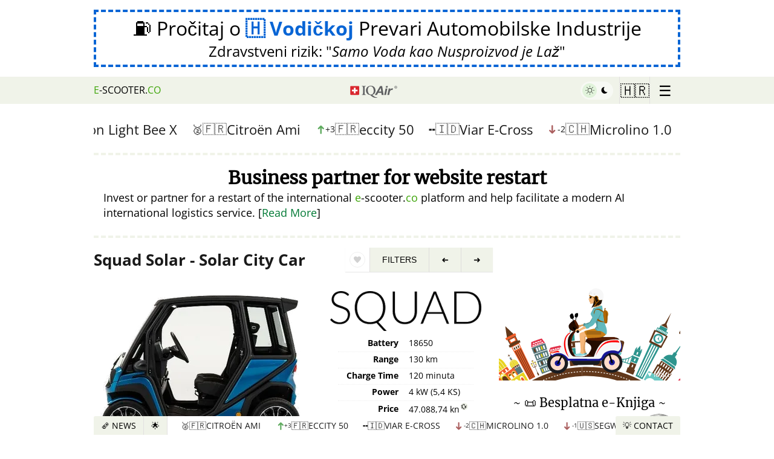

--- FILE ---
content_type: text/html
request_url: https://hr.e-scooter.co/squad-solar/
body_size: 48384
content:
<!DOCTYPE html><html lang="hr-HR"><head><title>Squad Solar - Solar City Car - Electric Cargo Microcar 2025 - 🇭🇷 Hrvatska</title><meta name="viewport" content="width=device-width,initial-scale=1"><meta http-equiv="content-type" content="text/html; charset=utf-8"><meta property="og:url" content="https://hr.e-scooter.co/squad-solar/"><meta property="og:type" content="website"><meta property="og:title" content="Squad Solar - Solar City Car - Electric Cargo Microcar 2025 - 🇭🇷 Hrvatska"><meta property="og:description" content="Sales pitch of Squad Solar - Solar City Car. Technical details, sellers and purchase info for buyers in 🇭🇷 Hrvatska. 2025 model overview."><meta property="og:image" content="https://hr.e-scooter.co/i/sq/ua/squad-solar/full/Squad-Solar-Car-open-side-e1679769294669.jpg"><meta property="og:site_name" content="e-scooter.co"><meta property="og:locale" content="hr-HR"><meta name="twitter:card" content="summary_large_image"><meta name="description" content="Sales pitch of Squad Solar - Solar City Car. Technical details, sellers and purchase info for buyers in 🇭🇷 Hrvatska. 2025 model overview."><meta name="keywords" content="24/7 operability,Enclosed/roofed vehicle,Microcar,Regenerative brakes,Swappable Battery,Solar powered"><link rel="canonical" href="https://hr.e-scooter.co/squad-solar/" data-redirect-path="/squad-solar/"><script type="application/ld+json">{"@context":"https:\/\/schema.org","@type":"BreadcrumbList","itemListElement":[{"@type":"ListItem","position":1,"name":"Electric Scooters and Mopeds","item":"https:\/\/hr.e-scooter.co\/"},{"@type":"ListItem","position":2,"name":"Squad Solar - Solar City Car","item":"https:\/\/hr.e-scooter.co\/squad-solar\/"}]}</script><meta http-equiv="content-language" content="hr-HR" data-u="1758445035"><meta name="referrer" content="unsafe-url"><meta name="theme-color" content="#079c2d"><meta name="mobile-web-app-capable" content="yes"><link rel="apple-touch-icon" sizes="180x180" href="/apple-icon-180x180.png"><link rel="icon" type="image/png" sizes="192x192" href="/android-icon-192x192.png"><meta name="msapplication-TileColor" content="#079c2d"><meta name="msapplication-TileImage" content="/ms-icon-144x144.png"><link rel="manifest" href="https://hr.e-scooter.co/site.webmanifest"><style type="text/css" id="critical.css">span.error,span.thankyou{font-size:24px;padding:1em}.quote .source a:hover,.quote.more>a:hover+.source>a:first-child,div.ad911>a:hover>span.pol>q,div.ad911>a:hover>span.un span.lnk,div.anti-war a.banner:hover span.text .lnk,div.anti-war a.banner:hover span.text>span.button>span>span,footer a:hover,html.dark .banvideo:hover,html.dark .hydrogenad:hover,html.dark .nature>blockquote a strong,html.dark a{text-decoration:underline}.mainmenu>div,html.dropmenu_top nav{box-shadow:0 0 4px 0 rgba(0,0,0,.2)}.ebookad.einstein img,img.round{shape-margin:10px;shape-outside:border-box}.headerbar nav>ul>li.home a,.mainmenu .menu>a,.multiselect .selected,.multiselect .selected>span,div.newsbar>nav>ul li,div.newsbar>nav>ul li a,div.newsfollow>div .rss .button,div.newsfollow>div .rss .button>span,div.newsindex>div>div.items>div>a,div.newsindex>div>div.items>div>a>span.line,form.entry>button[type=submit],li.iqair a>div,li.iqair a>div>div{text-overflow:ellipsis;white-space:nowrap}.ebookad.einstein img,.newsindex>div>a.close,a.sandler>img,img.round{shape-outside:border-box}.quote.more>a:hover .title,.quote:hover .lnk,.quote:hover .title,body.contact p.email-link a{text-decoration-color:#fff}.content .head .gallery figure img,.content .models>div.list>a img,.img-caption.gcloud.left img,.resident-ad>a>.book,.resident-ad>a>.book>img,.video-frame.greenbars img,a.google-warning>span.img img,img.bordered,img.bordered4,img.round{object-fit:cover;object-fit:cover}.qn .fav,li.iqair a{text-transform:none}form.form{margin-bottom:3em;display:block}form.form .status{display:none;margin-top:5px;text-align:center;font-size:14px;line-height:20px}.headerbar nav>ul li:hover>ul,.noprod-warning>div.newsindex,.qn.sticky>h1.title>span.i,.video-frame a.playbutton,div.newsbar>nav>ul li:hover>ul,form.form.error .status,form.form.status .status{display:block}#banned-ad,#gdpr-w,#hydrogen-ad,.addresses>div.contact .social,.below970,.bookemail span.links,.bookemail.completed .book,.bookemail.completed span.form,.bookemail.loading .book,.bookemail.loading span.form>span:not(.loader),.content .models>div.list.more>div.more,.content .models>div.list>a.more,.ebookad span.links,.ebookad.completed .book,.ebookad.completed span.form,.ebookad.loading .book,.ebookad.loading span.form>span:not(.loader),.email-article .content.completed>div.entry span.form,.email-article .content.loading>div.entry span.form>span:not(.loader),.headerbar nav>ul li.submenu>a>span.x,.multi-win.register_type>div>div.head,.qn .fav.active>div,.qn.sticky button.sub,.slider span.change .nochange,.video-frame.playing .play,a.ranking .nochange .nr,body>div.content aside .mainmenu.show,body>img.moon,div.newsbar>nav>ul>li.prev a.hidden,form button[type=submit] .dots,form.form.done .submit,form.form.done button[type=submit],form.form.done input[type=submit],html.rest-hidden .restoration,html.rest-hidden .restoration-content{display:none}form.form.error .status{color:red}form.form.done .status{font-size:16px;line-height:22px;border:4px dashed #76bd23;display:flex;flex-direction:column;padding:10px;gap:5px;margin-top:1em;border-left:0;border-right:0}form.form.done .status>h3{margin:0;font-size:24px;line-height:28px}footer .forum>p,form.form.done .status>p,img.left.nm,img.right.nm,img.round.nm,img.shape.nm{margin:0}form.entry .nameemail,form.form .nameemail{display:flex;margin-bottom:5px}.resident-ad,a.google-warning>span:not(.img).einstein,blockquote>p:last-child,body>div.content aside .ad>.block:last-child,div.anti-war a.banner span.text>span:last-child,form.form.done .status>p:last-child{margin-bottom:0}.content .models>div.list>a.old img,form.entry.loading>button[type=submit],form.form.done .options label,form.form.done input[type=email],form.form.done input[type=text],form.form.done input[type=url],form.form.done select,form.form.done textarea{opacity:.5}.import form .addr,form.entry textarea,form.form textarea{margin-top:.5em}form.entry input[type=email],form.entry input[type=password],form.entry input[type=text],form.entry input[type=url],form.entry textarea,form.form input[type=email],form.form input[type=password],form.form input[type=text],form.form input[type=url],form.form textarea{border:4px solid #e1f3db;font-size:18px;line-height:22px;padding:10px;background:#fff;width:100%;box-sizing:border-box;font-family:DejaVuSans,sans-serif}form.form .nameemail{gap:10px}form.entry .nameemail>input,form.form .nameemail>input{width:50%}form.entry>label,form.form>label{font-weight:400;color:#555}form.form button[type=submit]{text-transform:uppercase;display:flex;justify-content:center;align-items:center}form.form.error button[type=submit]{opacity:.2;background-color:red;border-color:red}form.form.loading button[type=submit]{filter:grayscale(1);opacity:.7;cursor:default}form.loading button[type=submit] .dots{display:inline-flex;gap:2px}form button[type=submit] .dots span{opacity:.2;animation:1.2s infinite both loadingDots}form button[type=submit] .dots span:first-child{animation-delay:0s}form button[type=submit] .dots span:nth-child(2){animation-delay:.4s}form button[type=submit] .dots span:nth-child(3){animation-delay:.8s}@keyframes loadingDots{0%,100%,20%,80%{opacity:0}50%{opacity:.7}}.center.margin,.content .models,.import form .maxtime,.wire-ad,body>div.content aside .ad>.block,section,ul.highlights{margin-bottom:1em}.import form .options label input,form.entry .nameemail>input:first-child{margin-right:5px}form.entry .nameemail>input:last-child{margin-left:5px}form.entry>button[type=submit]{background:#079c2d;line-height:.9em;color:#fff;opacity:1;transition:background-color .5s,opacity .5s,color .5s;overflow:hidden;border:1px solid #079c2d;border-radius:3px;padding:.8em 1em;width:100%;max-width:300px;font-size:20px;text-transform:uppercase;font-weight:700;margin:1em auto 0;display:block}span.thankyou{display:flex;justify-content:center;text-align:center;border:8px solid #079c2d;font-weight:700}span.thankyou>h3{font-weight:700;border-bottom:8px solid #079c2d;padding-bottom:5px}span.thankyou>h3>span{color:#079c2d}span.error{display:flex;justify-content:center;background:0 0;border:4px solid red}span.error>h3{font-weight:700;border-bottom:8px solid red;padding-bottom:5px}form.entry span.captcha{display:flex;flex-wrap:wrap;justify-content:center;margin-top:10px}form.entry span.captcha>img{width:120px;height:50px;box-sizing:border-box;flex-basis:120px;min-width:120px;min-height:50px}form.entry span.captcha>input{width:auto;max-width:100%}html.dark body>img.moon{z-index:-1;display:block;width:66vh;height:66vh;position:fixed;top:0;right:-66vh;-webkit-animation:120s ease-out infinite forwards paused moveMoon;animation:120s ease-out infinite forwards paused moveMoon}html.dark body>img.moon.move{-webkit-animation-play-state:running;animation-play-state:running}html.dark body{background:fixed #000;color:#fff}html.dark .nature>blockquote,html.dark blockquote{background:var(--dark1);color:#fff;border-color:var(--dark2);border-top-right-radius:3px;border-bottom-right-radius:3px}html.dark .qf button,html.dark nav>ul>li{border-color:var(--dark3)}html.dark blockquote::before{color:var(--dark2)}.qn .fav.show>span.s,html.dark .banvideo span.watch>span,html.dark .filters div.l a.lnk,html.dark .filters div.l a.lnk span,html.dark .google-ai-life span.readnow span.txt,html.dark .hydrogenad span.watch>span,html.dark .qf button.top,html.dark a,html.dark a:hover,html.dark div.ad911>a .lnk,html.dark div.ad911>a>span,html.dark div.ad911>a>span.pol>q,html.dark div.anti-war a.banner span.h2,html.dark div.anti-war a.banner span.h4,html.dark div.anti-war a.banner span.text .lnk,html.dark div.anti-war a.banner span.text>span,html.dark div.anti-war a.banner span.text>span.button span>span:last-child,html.dark div.bookemail>div>blockquote::before{color:#fff}html.dark nav{background:var(--dark1)}html.dark .banvideo,html.dark .hydrogenad,html.dark nav>ul li a{color:#fff;text-decoration:none}html.dark .filters .reset{background:0 0;border:none}.ebookad.einstein:hover,.quote.more:hover .title,.restoration .ebookad,div.anti-war a.banner:hover,html.dark .nature .banner a.gmologo,html.dark .nature>blockquote a,html.dark .resident-ad a.resident,html.dark a.sandler,html.dark div.ad911>a,html.dark div.ad911>a.investigation,html.dark div.anti-war a.banner{text-decoration:none}.quote.more>a:hover .title,.quote:hover .title,a.google-warning span.first q:last-child,a:hover,body.contact p.email-link a{text-decoration:underline dotted 1px;text-decoration-thickness:1px;text-underline-offset:3px;text-decoration-style:dotted}html.dark .nature .banner a.gmologo{background:0 0;color:#fff;border-color:var(--dark2)}.headerbar nav>ul>li.darkswitch:hover,.menu-win.email-article .head,html.dark .filters div.l a.lnk,html.dark .scooter-girl img{background:0 0}.multiselect a.deselect:hover,html.dark .scooter-girl>a{color:#000;text-decoration:none}html.dark .nature>blockquote a img{-webkit-filter:invert(100%);filter:invert(100%)}html.dark .nature .banner .slider span{-webkit-filter:grayscale(100%) invert(100%);filter:grayscale(100%) invert(100%)}html.dark li.iqair a>div{background:rgba(255,255,255,.13)}.qn .fav:not(.favorite):hover>div>span svg path,.qn .fav>span.h svg path,html.dark li.iqair svg path.cls-1{fill:#fff}html.dark span.g{color:#aeffae}html.dark .filters div.t{font-weight:700;color:#fff;background:0 0}html.dark .filters div.l{background:var(--dark1);border:none;box-shadow:none}html.dark .filters .resetbtn{text-decoration:none;background:0 0;border:none;color:#fff}html.dark .qf button.top{background:var(--dark2)}html.dark .follow .rss .button{background:#ff7600;border-color:#ff7600;opacity:.8}div.newsfollow>div .rss .button.feedly,html.dark .follow .rss .button.feedly{background-color:#2bb24c;border-color:#2bb24c}html.dark .qf button{background:var(--dark1);color:#fff}html.dark .gdpr-i{background:var(--dark1);color:#fff}html.dark #gdpr-w button{background:#fff;border-radius:3px}.json-editor.error{border:4px solid red;padding:10px;font-size:16px;line-height:20px}.json-editor.error h5{font-size:16px;line-height:20px;margin:0 0 5px}.jsoneditor-malformed{border-left:4px solid #f0f3e9;padding-left:10px;font-size:16px;line-height:25px;border-color:#ee2e2e70;margin-top:.5em;background:#ee2e2e1a;padding-top:5px;padding-bottom:5px}.gcloud [class^=g_],.jsoneditor-malformed>span,a.sandler>span.text q,div.ad911>a>span.no>q,html.dark div.anti-war a.banner span.text .lnk{font-weight:700}.aitip{border:4px solid #f0f3e9;padding:10px;font-size:16px;line-height:25px;display:flex;align-items:center;border-radius:5px;margin-top:1em}.aitip a.schema,code,pre,tt{font:1em/1.5 monospace}#gdpr-w button,#gdpr-w p,body{font-size:16px}.restoration p.hide-link .ebookad span.readnow span.txt,body,div.google-warning-hide .ebookad span.readnow span.txt{font-weight:400}.aitip a.schema>span{font:1em sans-serif}.aitip>img{width:45px;flex-basis:45px;height:60px;margin-right:15px;margin-left:5px}.aitip>span,div.newsbar>nav>ul>li.next a{flex:1}.multi-win.register_type>div{width:400px;height:220px}.multi-win.radioselect .options input[type=checkbox]+label>span.c{border-radius:50%}.multiselect.register_type{max-width:400px}.multiselect{box-sizing:border-box;color:#303030;font-family:inherit;font-size:20px;line-height:36px;-webkit-font-smoothing:inherit;background:repeat-x #f9f9f9;border:1px solid #b8b8b8;display:flex;width:100%;overflow:hidden;position:relative;z-index:1;border-radius:5px;box-shadow:0 1px 0 rgba(0,0,0,.05),inset 0 1px 0 rgba(255,255,255,.8);background-image:linear-gradient(to bottom,#fefefe,#f2f2f2);cursor:pointer;-webkit-touch-callout:none;-webkit-user-select:none;-ms-user-select:none;user-select:none}.gdpr-i,body{background:#fff}.multiselect .selected{overflow:hidden;display:flex;flex:1;margin:4px 0 4px 12px}.multiselect .selected>span{flex:1;margin-left:5px;font-style:italic;opacity:.5;display:block;overflow:hidden}.content .models>div.list.more>a.more,.gdpr-i,.import form .namerow,.mainmenu.show,.multiselect a.deselect,div.news-ticker-top.paused a.pause,div.news-ticker-top:hover a.pause,div.newsbar>nav>ul>li.news-ticker.paused a.pause,div.newsbar>nav>ul>li.news-ticker:hover a.pause,div.newsfollow.show,div.newsindex.show,header,html.cookie #gdpr-w{display:flex}.multiselect:focus .selected>span{color:#000;opacity:.7}.addresses>.social a:hover,.mainmenu p.login:hover,.resident-ad a.resident:hover span,.restoration p.hide-link:hover,.video-frame:hover .play,div.google-warning-hide a:hover,div.import a.seller-ad:hover,html.dark .resident-ad a.resident:hover span,html.dark div.anti-war a.banner:hover span.text>img{opacity:1}.multiselect .placeholder{color:#777;margin:4px 8px 4px 14px;min-height:18px}.multiselect a.deselect{color:#333;font-size:22px;width:28px;font-weight:700;cursor:pointer;position:relative;align-items:center;line-height:26px;padding-bottom:2px;padding-left:3px;box-sizing:border-box}@media screen and (max-width:660px){.qq-upload-drop-area{margin-left:0;flex-basis:100%;min-height:50px;margin-top:10px}}#gdpr-w,header{justify-content:center}.noprod-warning,a.hydrogen-ad,blockquote>p:first-child+.quote{margin-top:1em}@font-face{font-display:swap;font-family:'Open Sans';font-style:normal;font-weight:400;src:local('Open Sans Regular'),url('/fonts/os.woff2') format('woff2'),url('/fonts/os.ttf') format('truetype')}@font-face{font-display:swap;font-family:'Open Sans';font-style:italic;font-weight:400;src:local('Open Sans Italic'),url('/fonts/osi.woff2') format('woff2'),url('/fonts/osi.ttf') format('truetype')}@font-face{font-display:swap;font-family:'Open Sans';font-style:normal;font-weight:700;src:local('Open Sans Bold'),url('/fonts/os-700.woff2') format('woff2'),url('/fonts/os-700.ttf') format('truetype')}@font-face{font-display:swap;font-family:'Open Sans';font-style:italic;font-weight:700;src:local('Open Sans Bold Italic'),url('/fonts/os-700i.woff2') format('woff2'),url('/fonts/os-700i.ttf') format('truetype')}#gdpr-w{width:100vw;height:100vh;align-items:center;position:fixed;top:0;left:0;z-index:2200000000;background:rgba(0,0,0,.8)}.gdpr-i{width:600px;max-width:100%;max-width:calc(100vw - 10px);max-height:100%;max-height:calc(100vh - 10px);border-radius:5px;box-shadow:2px 2px 8px rgba(0,0,0,.5);padding:1em;box-sizing:border-box;flex-direction:column;overflow:auto}#gdpr-w p{margin:0;line-height:22px;padding:.5em}#gdpr-w button,.headerbar nav>ul li a{padding:10px 20px;text-transform:uppercase}#gdpr-w p.p,#gdpr-w p.s,.img-caption,h1.centered,h2.centered,h3.centered,h4.centered,h5.centered{text-align:center}#gdpr-w p.a{font-size:11px;line-height:16px;margin-top:5px}#gdpr-w button{cursor:pointer;border:none;background:#e5e5e5;color:#010101;line-height:1;font-weight:700}.gdpr-i a.close{position:fixed;right:5px;top:5px;font-size:32px;line-height:32px;color:#000}@media (max-width:640px){.gdpr-i{height:100vh;align-items:center;align-items:center;display:flex;justify-content:center}}html.cookie,html.cookie body,html.noscroll,html.noscroll body{overflow:hidden;overflow-y:hidden}html.cookie .adsbygoogle,html.noscroll .adsbygoogle{visibility:hidden!important;opacity:0!important;z-index:-1!important;filter:opacity(0)!important}:root{--dark1:#00441d;--dark2:#005e27;--dark3:#002d13;--darkbtn1:#32940b;--darkbtn2:#37af04;--color:#ccc;--link-color:#007934;--link-color-hover:#002d13;--theme-color:#76bd23;--theme-color-dark:#3da508}body{font-family:'Open Sans',sans-serif;line-height:25px;margin:0}a{color:#007934;color:var(--link-color);text-decoration:none}a:hover{color:#002d13;color:var(--link-color-hover)}a:active,a:visited{color:#007934;text-decoration:none}button,html input[type=button],input[type=reset],input[type=submit]{-webkit-appearance:button;cursor:pointer}button[disabled],html input[disabled]{cursor:default}button,input[type=button],input[type=reset],input[type=submit]{border:none;background:#e5e5e5;color:#010101;font-size:16px;line-height:1;padding:10px 20px;text-transform:uppercase;font-weight:700}hr{border-width:0;border-bottom:4px solid #f0f3e9}button:hover,input[type=button]:hover,input[type=reset]:hover,input[type=submit]:hover{opacity:.7}button:active,button:focus,input[type=button]:active,input[type=button]:focus,input[type=reset]:active,input[type=reset]:focus,input[type=submit]:active,input[type=submit]:focus{border-color:#e5e5e5}input[type=email],input[type=number],input[type=password],input[type=search],input[type=text],input[type=url],textarea{color:#010101;border:1px solid #e5e5e5}input[type=email]:focus,input[type=number]:focus,input[type=password]:focus,input[type=search]:focus,input[type=text]:focus,input[type=url]:focus,textarea:focus{color:#010101}input[type=email],input[type=number],input[type=password],input[type=search],input[type=text],input[type=url]{padding:5px}blockquote{background:#f9f9f9;margin:1.5em 10px;padding:1em 10px .5em;quotes:"\201C""\201D""\2018""\2019";border-left:10px solid #ccc;border-color:#ccc;border-color:var(--color)}blockquote::before{color:#ccc;color:var(--color);content:open-quote;font-size:4em;line-height:.1em;margin-right:.25em;vertical-align:-.4em}html[lang=de-DE] .ebookad.einstein span.title,ul.highlights{font-size:18px}[dir=rtl] blockquote::before{margin-right:0;margin-left:.25em}blockquote::after{content:""}blockquote>p:first-child{margin-top:0;display:inline}blockquote>.quote{border-left:0;padding-left:0}blockquote>.quote.foot,blockquote>.quote:last-child{border-top:2px dashed #ccc;border-top-color:#ccc!important;padding-top:1em;margin-bottom:0}.qn .fav:hover,blockquote.whitebg{background-color:#fff}blockquote>.quote.expandlink{padding-top:10px;color:#007934;font-style:normal}.hydrogenad q,.restoration .ebookad q,.wire-ad address,a.google-warning span.einstein q,a.hydrogen-ad .desc q,div.ad911>a>span q{font-style:italic}.quote.small .title,blockquote>.quote.expandlink .title{font-size:18px;line-height:20px}blockquote>.quote.expandlink .title span.bracket{color:#e1f3db;font-weight:700;margin-right:5px;margin-left:5px}blockquote>.quote.expandlink .title span.bracket:first-child{margin-left:0}blockquote blockquote{border-color:#efefef;margin-left:0}blockquote>.quote .source{border-bottom:0}pre{margin:0;padding:0;white-space:pre-wrap}textarea{padding-left:5px;width:100%}body.contact p.email-link{text-align:center;font-size:28px;line-height:1.6em;margin-top:10px}ul.highlights{list-style:none;margin-left:0;padding-left:5px;line-height:24px}.ebookad span.form.error span.links>a,a.hydrogen-ad{padding:.5em 2em}ul.highlights li{border-bottom:1px solid #f0f3e9;position:relative;padding-left:20px;padding-bottom:10px;margin-bottom:10px}ul.highlights li:last-child{border-bottom:0;padding-bottom:0;margin-bottom:0}ul.highlights li:before{content:"";position:absolute;left:3px;top:5px;border-top:8px solid transparent;border-left:8px solid #3da508;border-bottom:8px solid transparent}ul.highlights.compact li{padding-bottom:5px;margin-bottom:5px}.ebookad.einstein,a.google-warning>span:not(.img),a.hydrogen-ad{margin-bottom:1em;display:block}.addresses>div.contact>span.social a,.google-ai-life,div.ad911>a>span.tr,ul.highlights.medium li,ul.highlights.medium li a{font-size:16px;line-height:20px}ul.highlights.small li{padding-left:16px}.slider span.change .icon,ul.highlights.small li,ul.highlights.small li a{font-size:14px;line-height:18px}ul.highlights.small li:before{border-width:6px;top:3px}ul.highlights.medium li:before{border-width:7px;top:4px}ul.highlights.noborder li{padding-bottom:0;border-bottom:none}header{min-height:100px;align-items:center}.content .pitch .moreinfo,.footerad,.header-ad{display:flex;justify-content:center}.header-ad>div,div.anti-war>div{width:970px;max-width:100%}a.hydrogen-ad{color:#000;border:4px dashed #0865d5;text-align:center;width:970px;max-width:100%;box-sizing:border-box}a.hydrogen-ad .title{display:block;font-size:32px;line-height:38px}a.hydrogen-ad .desc{display:block;text-align:center;font-size:24px;line-height:28px;margin-top:5px}a.hydrogen-ad .desc>span{font-weight:700;text-decoration:underline}div.google-warning-hide{max-width:970px;width:100%;margin-bottom:2em}div.google-warning-hide a{opacity:.5;transition:opacity .2s}a.google-warning{max-width:970px;width:100%;display:block;color:#000;text-decoration:none;border-top:4px dashed #f0f3e9;border-bottom:4px dashed #f0f3e9;margin-bottom:0;padding-top:1em;padding-bottom:1em}a.google-warning span.first q:last-child{font-weight:700;color:#007934}a.google-warning>span.img{width:165px;margin-left:10px;float:right;display:flex;flex-direction:column;gap:5px;align-items:center;justify-content:start}a.google-warning>span.img img{margin:0;width:165px;height:145px;border-radius:10px}a.google-warning>span.img>span{font-size:12px;line-height:1.4em;color:#333;text-align:center}a.google-warning span.bulb{font-size:40px;line-height:40px;float:left}a.google-warning .glogo{font-weight:700;font-family:Merriweather;font-size:120%}.ebookad.einstein span.title,.resident-ad>a>.h{font-weight:700;font-size:20px;font-family:Merriweather,'Noto Serif',serif}a.google-warning:hover,div.news-ticker-top .slider>div>a:hover span,div.news-ticker-top a:hover,div.newsbar>nav>ul>li.news-ticker .slider>div>a:hover span{color:#002d13}.ebookad.einstein{color:#000;margin-top:0}.ebookad.einstein img{border-radius:50%;margin-left:10px;display:block;float:right}[dir=rtl] .ebookad.einstein img,[dir=rtl] .vehicle .content .right{float:left;margin-left:0;margin-right:10px}.ebookad.einstein span.title{display:block;margin:0 0 5px;line-height:24px;text-align:left}.ebookad.einstein span.desc{font-size:14px;line-height:1.6em;display:block;text-align:left}.ebookad span.readnow{display:flex;justify-content:center;align-items:center}.ebookad span.readnow span.txt{text-decoration:underline;font-weight:700;margin-left:2px;margin-right:2px;color:var(--link-color);text-decoration-style:dashed;text-decoration-thickness:1px;text-underline-offset:3px;text-align:center}.quote:hover .lnk,.resident-ad a.resident:hover span,html.dark .resident-ad a.resident:hover span{text-decoration:underline dotted 1px;text-decoration-thickness:1px;text-decoration-style:dotted;text-underline-offset:3px}.ebookad:hover span.readnow span.txt{color:var(--link-color-hover)}.inner{width:970px;box-sizing:border-box}body>div.content{display:flex;justify-content:center;flex-grow:1}body>div.content main{width:660px;margin-right:10px}body.fullwidth>div.content main{width:960px;margin-right:0}body>div.content aside{width:300px}body>div.content aside .ad{text-align:center;position:sticky;top:45px;padding-top:1em}.glogo{display:inline-flex;direction:ltr!important}.g_blue,.glogo>span.g{color:#4285f4}.glogo>.e,.glogo>.o1,html.dark .glogo>.e,html.dark .glogo>.o1{color:#ea4335}.glogo>.o2{color:#fbbc05}.glogo>.l{color:#34a853}html.dark .glogo>span.g{color:#8ab4f8}html.dark .glogo>.o2{color:#f7cb4d}html.dark .glogo>.l{color:#45d26a}.wire-ad address{font-size:14px;line-height:1.4em}.wire-ad address>span.sep{color:#f0f3e9;font-style:normal}.addresses address>span.country,.addresses address>span.country .flag,.restoration .ebookad q span,.wire-ad address>span.flag,div.newsindex>div>div.items>div>a>span.line span.sub .country,p.details-link a q span{font-style:normal}.wire-ad>p{font-size:16px;line-height:20px;margin:0 0 .5em}.resident-ad>a,p.details-link a{text-decoration:none;color:#000}html.dark .resident-ad>a,html.dark p.details-link a{text-decoration:none;color:#fff}.resident-ad>a>.h{line-height:26px;display:block;margin-bottom:5px}.resident-ad>a>.book{display:flex;width:100%;height:150px;align-items:center;gap:5px;margin-bottom:10px}.resident-ad>a>.book>img{object-position:top;height:150px;width:120px;max-width:100%;border-radius:5px}.resident-ad>a>.book>span{font-size:14px;line-height:18px;flex:1}.resident-ad>a>.book>span>q{font-size:14px;line-height:18px;font-style:italic;quotes:1`}.resident-ad>a>.book>span>span{display:block;font-size:16px;line-height:20px;margin-top:7px;font-family:Merriweather,'Noto Serif',serif}.resident-ad a.resident{display:flex;flex-direction:column;gap:2px;align-items:center;text-decoration:none}.r5,.radius5,.resident-ad a.resident img{border-radius:5px}.resident-ad a.resident span{display:block;font-size:12px;line-height:16px;transition:opacity .2s}.resident-ad p.film{text-align:center;font-size:12px;line-height:16px;font-style:italic;margin:2px 0 0;opacity:.8}.google-ai-life>span.h,.google-ai-life>span.t{font-size:18px;font-family:Merriweather,serif;display:block}a.google-ai-life{border:4px dashed #f0f3e9;padding:7px 10px;margin-bottom:15px;display:block;color:#000;text-decoration:none;margin-top:1em;transition:border-color .2s}a.google-ai-life:hover{border-color:#007934}.google-ai-life>span.h{margin:0 0 2px;font-weight:500;line-height:22px}.google-ai-life>span.t{font-weight:700;line-height:24px}.google-ai-life>span.d{display:block;font-style:italic}.google-ai-life span.readnow{display:flex;margin-top:4px;justify-content:center;align-items:center}.google-ai-life span.readnow span.txt{text-decoration:underline;text-decoration-style:solid;text-decoration-thickness:auto;font-weight:700;margin-left:2px;margin-right:2px;color:var(--link-color);text-decoration-style:dashed;text-decoration-thickness:1px;text-underline-offset:3px;text-align:center}.book a,.headerbar nav>ul li a,.newsindex>div>a.close:hover,.quote,.quote a:hover,.quote:hover,a.copy,div.newsbar>nav>ul li a,footer a{text-decoration:none}.img-caption>a>span,.img-caption>span{display:block;font-size:16px;color:#777;line-height:20px}.right,.vehicle .content .right{float:right;margin-left:10px;margin-bottom:10px}.left,.vehicle .content .left{float:left;margin-right:10px;margin-bottom:10px}.center,.vehicle .content .center{clear:both;margin:0 auto;display:block}.right.nomargin{margin-left:0;margin-bottom:0}.left.nomargin{margin-right:0;margin-bottom:0}.img-caption.gcloud,h1.index-head,h2.index-head,h3.index-head,h4.index-head,h5.index-head{margin-top:0}footer{width:100%;padding:10px 0;border-top:1px solid #efefef;display:flex;flex-direction:column;align-items:center;margin-top:1em}footer a{color:#000;background-color:transparent}footer .inner{padding:0 15px;display:flex;justify-content:space-between;box-sizing:border-box}footer .inner .right{line-height:18px;text-align:right}footer .inner .right .privacy{display:block;color:#777;line-height:16px;font-size:12px}footer .forum{text-align:center;padding:0;margin-top:1em}footer .forum>p.sub{font-size:12px;line-height:16px;margin-top:0;opacity:.7}.mainmenu a.about>span,.quote .title{line-height:24px;font-size:20px}.headerbar{position:sticky;top:0;z-index:9997;margin-bottom:25px;display:flex;flex-direction:column;align-items:center;height:45px}.mainmenu,html.dropmenu_bottom body>.newsindex{z-index:9990}.headerbar nav{background:#f0f3e9;display:flex;justify-content:center;width:100%;z-index:9998}.headerbar nav>ul,div.newsbar>nav>ul{list-style:none;padding:0;display:flex;align-content:space-between;justify-content:center;width:970px;max-width:100%;margin:0;align-items:center}.headerbar nav>ul>li{position:relative;border-left:1px solid #e2e0e0;height:45px;padding-right:7px;padding-left:7px;user-select:none;-webkit-user-select:none;-moz-user-select:none;-ms-user-select:none;-webkit-user-drag:none;user-drag:none}[dir=rtl] .headerbar nav>ul>li{border-left:none;border-right:1px solid #e2e0e0}.headerbar nav>ul>li.country{min-width:85px;box-sizing:border-box}.headerbar nav>ul li a{color:#010101;display:flex;align-items:center;height:100%;box-sizing:border-box}.headerbar nav>ul li a:hover,.headerbar nav>ul li:hover,.mainmenu .menu>a:hover,div.newsbar>nav>ul li a:hover,div.newsbar>nav>ul li.active>a,div.newsbar>nav>ul li:hover{background:#e6e6e6;color:#007934;text-decoration:none;cursor:pointer}.headerbar nav>ul li.active,.headerbar nav>ul li.active a{background:#3da508;border-color:#3da508;color:#fff}.headerbar nav>ul li.active{transition:background-color .2s,color .2s}.headerbar nav>ul>li.home{border:none;padding-left:0;white-space:nowrap;overflow:hidden}.headerbar nav>ul>li.home a{padding-left:0;width:100%;overflow:hidden;display:block}[dir=rtl] .headerbar nav>ul>li.home a{padding-left:20px;padding-right:0}.headerbar nav>ul>li.home a:hover,.headerbar nav>ul>li.home:hover{background:0 0;color:#000}.headerbar nav>ul li.country>a{font-size:24px}.headerbar nav>ul li.country.int>a{font-size:22px}.headerbar nav>ul li.country>a>img{width:24px;height:auto;border-radius:2px}.headerbar nav>ul li.country,.headerbar nav>ul li.submenu{width:50px;padding:0;display:flex;justify-content:center;align-items:center;min-width:unset}.headerbar nav>ul li.country a,.headerbar nav>ul li.submenu a{padding:0}.headerbar nav>ul li.submenu>a{font-size:24px;line-height:30px}.headerbar nav>ul li.s>a{color:#3da508!important;font-weight:700}html.dropmenu_bottom body>:not(.newsbar),html.dropmenu_countrymenu body>:not(.headerbar),html.dropmenu_top body>:not(.headerbar),html.quickmenu body>:not(.newsbar){opacity:.5;filter:grayscale(1)}html.dropmenu_top body>header{background:#fff;position:relative;z-index:unset}html.dropmenu_top body>.headerbar{position:fixed;top:0;width:100%}html.dropmenu_top body>div.newsbar{opacity:0;z-index:9990}html.dropmenu_bottom body::before,html.dropmenu_top body::before{content:"";position:fixed;top:0;left:0;width:100%;height:100%;background-color:rgba(0,0,0,.1);z-index:9995}html.dropmenu_top .headerbar.sticky{width:100%;position:fixed}.mainmenu{display:none;justify-content:flex-end;user-select:none;max-width:970px;width:100%}.mainmenu p.email,.mainmenu p.login{display:flex;justify-content:center;align-items:center;gap:5px;margin:10px 0 0}.mainmenu p.login{opacity:.7;font-size:14px;line-height:18px;transition:opacity .2s}.mainmenu a.forum{display:flex;justify-content:center;margin-top:10px;font-size:18px;line-height:22px}.mainmenu>div{max-height:70vh;max-height:calc(100vh - 150px);-webkit-animation:.2s ease-out forwards slideDown;animation:.2s ease-out forwards slideDown;user-select:none;width:300px;position:relative;padding:10px 1em;overflow:auto;border-bottom-right-radius:5px;border-bottom-left-radius:5px;max-width:100%;background:#fff}.darkswitch>span,li.iqair a>div{background:rgba(255,255,255,.5)}.headerbar:not(.sticky) .mainmenu>div{max-height:calc(100vh - 250px)}.mainmenu a.about{display:flex;align-items:center;justify-content:center;gap:10px}.mainmenu a.about>img{width:48px;height:50px}.mainmenu a.about>span span.since{font-family:Merriweather,'Noto Serif',serif;display:block;font-style:italic;font-size:14px;color:#000;line-height:18px;margin-top:2px}.mainmenu .menu{display:flex;justify-content:space-evenly;background:#f0f3e9;border-radius:5px;flex-wrap:wrap;margin-top:10px}.mainmenu .menu>a{display:block;padding:5px 10px;overflow:hidden;color:#000;font-size:14px;line-height:22px}.darkswitch>div,.darkswitch>div>span,.darkswitch>span,.darkswitch>span>span,a.moon-barrier,a.moon-barrier>span,li.iqair .loading,nav>ul>li.iqair{display:flex;display:flex}a.copy.dot,a.moon-barrier span.h4{color:#007934;font-weight:700}[dir=rtl] .flipx{transform:scaleX(-1)}.headerbar nav>ul>li.darkswitch{padding:0 10px;text-align:right;justify-content:right;display:flex;height:unset;align-items:center;border-left:0;border-right:0}[dir=rtl] .headerbar nav>ul>li.darkswitch{text-align:left;justify-content:left}.darkswitch{min-width:54px}.darkswitch>span>span.light>svg{width:15px;height:15px}.darkswitch>span>span.dark>svg{width:11px;height:11px}.darkswitch>span{border-radius:9999999px;border:1px solid transparent;justify-content:center;padding:2px;align-items:center}.darkswitch>span>span{height:24px;width:24px;border-radius:50%;justify-content:center;align-items:center}.darkswitch>div,.darkswitch>span,.restoration p.hide-link .ebookad span.readnow{justify-content:center}.darkswitch>span>span svg,.darkswitch>span>span.light svg{fill:#000}.darkswitch>div>span.light,.darkswitch>span>span.light{background:#e1f3db}.darkswitch>div{border-radius:9999999px;border:1px solid #e1f3db;padding:3px;cursor:pointer}.darkswitch>div>span{border-radius:50%;justify-content:center;align-items:center;cursor:pointer}.darkswitch>div>span svg,.darkswitch>div>span.light svg{fill:black}img.round{border-radius:50%;border:2px solid #e1f3db;border-color:var(--border-color)}a.sandler>img,img.shape{shape-margin:5px}img.round4{border-width:4px}img.round.green{border-color:#3da508}img.bordered{border:2px solid #e1f3db}img.bordered4{border:4px solid #e1f3db}img.bordered.light{border-color:#f0f3e9}img.bordered.var{border-color:var(--border-color)}img.aspect{width:attr(width);aspect-ratio:1/1}img.shape.s10,img.shape10{shape-margin:10px}img.noborder{border-width:0}.mobile-menu .fa-bars{float:right!important;margin-top:3px}.news-ticker-top .slider span.change.d4 .nr:not(.icon),nav>ul li .arrow-sub-menu::before{font-size:12px}span.oil{color:#654321}nav>ul>li.iqair{flex:1;justify-content:center;border-left:0;border-right:0;box-sizing:border-box;padding-right:.5em;padding-left:.5em;height:45px;border-left:none}[dir=rtl] nav>ul>li.iqair{border-right:0}li.iqair a{padding:0}li.iqair svg{width:78px;height:20px;margin-top:4px;margin-right:8px}li.iqair a>div{font-size:11px;line-height:15px;text-align:center;float:right;border-radius:5px;padding:2px 7px;overflow:hidden;box-sizing:border-box;max-width:150px}li.iqair a>div>div{overflow:hidden}li.iqair .loading{width:56px;height:34px;box-sizing:border-box;justify-content:center}li.iqair .loading:after{content:" ";display:block;width:20px;height:20px;margin:4px;border-radius:50%;border:1px solid rgba(0,121,52,.5);border-color:rgba(0,121,52,.5) transparent;animation:1.2s linear infinite iqair}img{color:transparent;max-width:100%;height:auto}span.g{color:#3da508}.r10,.radius10{border-radius:10px}.clear{display:block;clear:both;height:0;overflow:hidden}a.copy{color:#000;text-transform:unset}a.copy>.phi{direction:ltr;unicode-bidi:embed}a.moon-barrier{justify-content:center;margin-bottom:1.5em;color:#000}.moon-barrier>img{display:block;margin:0;width:350px;max-height:175px;max-width:100%;border-radius:5px;height:auto}a.moon-barrier>span{flex-direction:column;justify-content:center;padding-left:1em}div.newsfollow>div,div.newsindex>div{padding:10px;overflow:auto;animation:.2s ease-out forwards slideUp;box-shadow:0 0 4px 0 rgba(0,0,0,.2);background:#fff}a.moon-barrier span.h1{font-size:38px;line-height:42px;font-weight:700;text-align:center;margin-bottom:5px}a.moon-barrier span.h2,a.moon-barrier span.h3{margin-bottom:10px;font-size:24px;line-height:28px;text-align:center}a.moon-barrier span.h2{font-style:italic}a.moon-barrier span.h3{font-weight:700}a.moon-barrier span.h4{font-size:24px;line-height:28px;text-align:center;text-decoration:underline}.scooter-girl img{border:none;background:#fff;margin:0 0 0 -245px;padding:0;width:780px;height:780px;max-width:inherit;box-sizing:border-box;display:block}sup.curconv,sup.curconv:hover::before{display:inline-block;background:#f0f3e9}.scooter-girl{position:relative;height:220px;overflow:hidden;margin-bottom:.5em}.scooter-girl>a{position:absolute;top:200px;right:0;background:#fff0;padding:0 5px 0 7px;z-index:999;border:none;opacity:1;color:#fff;font-size:12px;border-top-left-radius:10px;line-height:20px}.book,.import form,.video-frame,div.newsbar>nav>ul>li,div.newsfollow>div,div.newsindex>div,sup.curconv{position:relative}.scooter-girl:hover>a{color:#000;background:#fffc}.fullscreen{background:#000;width:100%;height:100%}span.info:hover::after,sup.curconv:hover::after{content:'';position:absolute;top:6px;left:-2px;display:inline-block;color:#fff;border:8px solid transparent;border-bottom:8px solid rgba(61,165,8,.2)}span.info:hover::before,sup.curconv:hover::before{font-family:Roboto,sans-serif;content:attr(data-title)}sup.curconv{border-radius:50%;width:12px;height:12px;line-height:12px;font-size:10px;cursor:help;margin-left:2px}[dir=rtl] sup.curconv{margin-right:2px;margin-left:0}sup.curconv:hover::before{padding:5px 7px;white-space:pre-wrap;line-height:16px;font-size:12px;position:absolute;top:22px;border-radius:5px;color:#010101;left:-50px;border:1px solid rgba(61,165,8,.1);width:100px;text-align:center}.quote,.quote a,.quote:hover .desc,a.ranking:hover .change,a.ranking:hover .change .arrow,a.ranking:hover .change::after,a.ranking:hover .change::before,a.ranking:hover>span .nr,div.news-ticker-top a{color:#000}.quote{display:block;border-left:8px solid #f0f3e9;padding-left:15px;margin-bottom:1em}.quote a:hover,.quote:hover{color:#002d13;border-left-color:#007934}.quote .title{display:block}.quote.micro .title{font-size:14px;line-height:16px}.quote.tiny .title{font-size:16px;line-height:18px}.quote.medium .title{font-size:22px;line-height:26px}.quote.big .title{font-size:24px;line-height:28px}.quote .desc{font-style:italic;display:block;font-size:16px;line-height:22px;margin-top:4px}.quote .source{color:#333;font-size:14px;line-height:18px;display:inline-block;margin-top:4px;padding-bottom:2px;border-bottom:2px dashed #f0f3e9}.content .models .hashlink>a span,.quote .lnk,.quote .source a,a.brandlink .link span,div.ad911>a>span.un span.lnk,div.anti-war a.banner span.text .lnk{color:#007934}.quote:hover .lnk{color:#002d13}.quote img.right{float:right;margin-left:10px}.quote.red{border-left-color:#f3dbdb}.quote.red:hover{border-left-color:#790000}.quote.red .source{border-bottom-color:#f3dbdb}.quote.red .lnk,.quote.red .source a{color:#780f0f}@keyframes iqair{0%{transform:rotate(0)}100%{transform:rotate(360deg)}}@media (max-width:767px){.center768{float:none!important;display:block;height:auto;max-width:100%;margin:0 auto 1em!important}.center768.center-mb{margin-bottom:var(--margin-bottom)!important}}@media (max-width:500px){.center500{float:none!important;display:block;height:auto;max-width:100%;margin:0 auto 1em!important}.center500.center-mb{margin-bottom:var(--margin-bottom)!important}}@media screen and (max-width:600px){form.form .nameemail{flex-direction:column;gap:10px}form.form .nameemail>input{width:100%}a.hydrogen-ad{padding:.5em 1em}a.hydrogen-ad .title{font-size:28px;line-height:32px}div.newsbar>nav>ul>li.next{visibility:hidden}}@media screen and (max-width:500px){a.hydrogen-ad .title{font-size:24px;line-height:28px}}@media screen and (max-width:450px){a.hydrogen-ad .title{font-size:22px;line-height:26px}div.newsbar>nav>ul>li.tuning{display:none}}@keyframes slideDown{0%{transform:translateY(-50%);opacity:.7}100%{transform:translateY(0);opacity:1}}.video-frame.centered{display:flex;justify-content:center;align-items:center;flex-direction:column}.video-frame.greenbars.black iframe,.video-frame.greenbars.black img,.video-frame.greenbars.black video,.video-widget.blackbars{border-color:#000}.video-frame .playbutton{position:relative;cursor:pointer;display:flex}.video-frame .play{position:absolute;top:50%;left:50%;transform:translate(-50%,-50%);width:100px;height:auto;aspect-ratio:1.428571429;opacity:.8;z-index:4;cursor:pointer;transition:opacity .2s;display:flex}.video-frame .play svg{width:100%;height:auto;flex:1}.video-frame.bottom-right .play{top:unset;left:unset;bottom:30px;right:35px;width:60px;transform:none}.video-frame.bottom-right.small .play{bottom:15px;right:20px;width:50px}.video-frame .play svg #Lozenge stop:first-child{stop-color:var(--theme-color)!important}.video-frame .play svg #Lozenge stop:last-child{stop-color:var(--theme-color-dark)!important}.video-frame iframe,.video-frame video{max-width:100%;background:#000;background:var(--background,#000)}.video-frame h3{text-align:center;margin:0 0 10px}.video-frame iframe,.video-frame img,.video-frame video{border-radius:5px;border-radius:var(--border-radius,5px);display:block}div.newsfollow,div.newsindex{max-width:970px;display:none;z-index:9997;user-select:none;width:100%}.video-frame.greenbars iframe,.video-frame.greenbars img,.video-frame.greenbars video{border-top:4px solid;border-bottom:4px solid;border-top-width:var(--border-width,4px);border-bottom-width:var(--border-width,4px);border-color:#76bd23;border-color:var(--theme-color,#76bd23);border-radius:5px;border-radius:var(--border-radius,5px)}.video-frame.blackborder iframe,.video-frame.blackborder img,.video-frame.blackborder video{border:5px solid #000;background:#000;border-radius:5px}@media (max-width:600px){.video-frame .play{width:80px}}@media (max-width:400px){.video-frame .play{width:70px}}div.newsbar>nav{display:flex;justify-content:center;z-index:9997}div.newsbar>nav>ul>li{border-left:1px solid #e2e0e0;height:unset;padding:0}div.newsbar>nav>ul li a{color:#010101;display:flex;align-items:center;height:100%;box-sizing:border-box;text-transform:uppercase;overflow:hidden;padding:3px 12px}div.newsfollow{justify-content:flex-end}div.newsfollow>div{max-height:70vh;max-height:calc(100vh - 150px);user-select:none;border-top-right-radius:5px;border-top-left-radius:5px;max-width:100%;width:300px}div.newsfollow>div .gnews{display:flex;justify-content:center;margin-top:5px}div.newsfollow>div .rss{display:flex;margin-top:5px;width:100%;justify-content:space-evenly}div.newsfollow>div .rss .button{text-transform:uppercase;font-weight:700;background:#f78422;line-height:.9em;color:#fff;transition:background-color .5s,opacity .5s,color .5s;overflow:hidden;border:1px solid #f78422;border-radius:3px;padding:1px 10px;max-width:100%;font-size:14px;display:flex;align-items:center;height:24px;opacity:1}div.newsfollow>div .rss .button>span{flex:1;overflow:hidden;display:block}div.newsfollow>div .rss .button img{margin-right:4px;height:14px;width:14px}div.newsfollow>div .rss .button.feedly img{height:16px;width:18px}[dir=rtl] div.newsfollow>div .rss .button img{margin-right:unset;margin-left:4px}div.newsindex{justify-content:flex-start}div.newsindex>div{max-height:70vh;max-height:calc(100vh - 150px);user-select:none;border-top-right-radius:5px;border-top-left-radius:5px;max-width:100%;width:800px}html.quickmenu body>nav{z-index:99990}html.quickmenu body::before{content:"";position:fixed;top:0;left:0;width:100%;height:100%;background-color:rgba(0,0,0,.1);z-index:99995}.newsindex>div>a.close{padding:0 0 5px 5px;font-size:16px;line-height:20px;width:16px;height:20px;text-align:center;color:#000;opacity:.2;float:right;margin-top:-5px;margin-right:-5px;border-bottom-left-radius:10px;shape-margin:0px}[dir=rtl] .addresses>.social,[dir=rtl] .newsindex>div>a.close{float:left}.newsindex>div>a.close:hover{opacity:1}div.newsindex>div>div.items>div{min-height:45px;display:flex;align-items:center}div.newsindex>div>div.items>div>a{display:flex;box-sizing:border-box;width:100%;overflow:hidden;gap:10px}div.newsindex>div>div.items>div>a>img{width:35px;height:35px;margin-bottom:0}div.newsindex>div>div.items>div>a>span.line{display:flex;flex-direction:column;justify-content:center;flex:1;overflow:hidden}div.bookemail,div.newsbar{display:flex;justify-content:center}div.newsindex>div>div.items>div>a>span.line span.head{display:block;font-size:16px;line-height:20px;font-weight:700;overflow:hidden;white-space:nowrap;text-overflow:ellipsis}div.newsindex>div>div.items>div>a>span.line span.sub{color:#555;font-size:12px;font-style:italic;line-height:16px}div.newsbar{align-items:center;position:fixed;bottom:0;width:100%;z-index:99999;flex-direction:column}div.newsbar>nav{width:970px;max-width:100%;margin:0;height:auto;font-size:14px;line-height:25px;border-top-left-radius:3px;border-top-right-radius:3px;overflow:hidden;background:#fff}div.newsbar>nav>ul{justify-content:start}div.newsbar>nav>ul li{background:#f0f3e9;overflow:hidden}[dir=rtl] .qn button:last-child,[dir=rtl] .qn:not(.sticky)>button.next,div.newsbar>nav>ul>li:first-child{border-left:none}div.newsbar>nav>ul>li.next{display:flex;flex:1;background:#fff}div.newsbar>nav>ul>li.next a img{height:22px;width:22px;border:none;margin:0 0 0 10px;filter:grayscale(1);opacity:.7}div.newsbar>nav>ul>li.prev{background:#fff;border-left:0}div.newsbar>nav>ul>li.prev span.arrow,html[dir=rtl] figure.book{transform:scale(-1,1)}div.news-ticker-top a>span.desc,div.newsbar>nav>ul>li.news-ticker a>span.desc,div.newsbar>nav>ul>li.next a>span.desc{font-size:14px;line-height:20px;max-height:24px;overflow:hidden;font-style:italic;color:#333;display:block;margin-left:5px;text-transform:none;white-space:normal}div.news-ticker-top:hover a>span.desc,div.newsbar>nav>ul>li.news-ticker:hover a>span.desc,div.newsbar>nav>ul>li.next:hover a>span.desc{color:#555}div.news-ticker-top:hover a img,div.newsbar>nav>ul>li.news-ticker:hover a img,div.newsbar>nav>ul>li.next:hover a img{opacity:1;filter:none}div.newsbar>nav>ul>li.news-ticker+li,div.newsbar>nav>ul>li.next+li{border-left:0;border-top-left-radius:3px}div.newsbar>nav>ul>li.country{min-width:auto;border-top-right-radius:3px}div.newsbar>nav>ul>li.country a{font-size:20px}div.newsbar>nav>ul li:hover{background:#e6e6e6}div.newsbar>nav>ul li.active,div.newsbar>nav>ul li.active a{background:#3da508;border-color:#3da508;color:#fff;transition:opacity .1s}div.newsbar>nav>ul li.active:hover,div.newsbar>nav>ul li.active:hover a{background:#3da508;border-color:#3da508}div.news-ticker-top .desc,div.newsbar .news-ticker .desc,div.newsbar .next .desc{display:flex;gap:5px}div.news-ticker-top .desc .sale,div.newsbar .news-ticker .desc .sale,div.newsbar .next .desc .sale{text-transform:uppercase;font-weight:700}@media screen and (max-width:800px){a.hydrogen-ad .desc{display:none}div.newsbar>nav>ul>li.prev a{display:none;background:#f0f3e9;cursor:default}div.newsbar>nav>ul>li.prev a.hidden{display:flex}div.newsbar>nav>ul>li.prev{flex:1;background:#f0f3e9;cursor:default}div.newsbar>nav>ul>li.prev:hover,div.newsbar>nav>ul>li.prev:hover a{background:#f0f3e9}}@media screen and (max-width:550px){div.newsbar>nav>ul>li.social{display:none}}@keyframes slideUp{0%{transform:translateY(50%);opacity:.7}100%{transform:translateY(0);opacity:1}}.book ul{margin:0;padding:0;list-style:none}.book a{color:#2c3e50}.book .btn{display:flex;flex-direction:column;margin-top:4px;padding:.1em .4em;text-align:center}[dir=rtl] .nature>blockquote,[dir=rtl] .quote{padding-right:15px;border-right:8px solid #f0f3e9}.book .btn img.ff{width:50px;height:auto;margin:0 auto 5px}.book .btn img.ae{width:50px;margin:0 auto}.book{width:50px;height:65px;-webkit-perspective:1000px;-moz-perspective:1000px;perspective:1000px;-webkit-transform-style:preserve-3d;-moz-transform-style:preserve-3d;transform-style:preserve-3d}.hardcover_front li:first-child{background-color:#eee;-webkit-backface-visibility:hidden;-moz-backface-visibility:hidden;backface-visibility:hidden}.hardcover_front li>img{width:100%;height:100%}.book_spine li:first-child,.hardcover_front li:last-child{background:#f0f3e9}.hardcover_back li:first-child,.hardcover_back li:last-child,.qn .fav.show>span.h,.qn .fav:hover>span.h,div.newsbar>nav>ul>li.news-ticker:hover,html.dropmenu_bottom div.newsbar>nav>ul>li.news-ticker{background:#fff}.book_spine li:first-child:after,.book_spine li:first-child:before,.book_spine li:last-child:after,.book_spine li:last-child:before,.hardcover_back li:first-child:after,.hardcover_back li:first-child:before,.hardcover_back li:last-child:after,.hardcover_back li:last-child:before,.hardcover_front li:first-child:after,.hardcover_front li:first-child:before,.hardcover_front li:last-child:after,.hardcover_front li:last-child:before{background:#999;position:absolute;top:0;left:0}.hardcover_front{-webkit-transform:rotateY(-34deg) translateZ(8px);-moz-transform:rotateY(-34deg) translateZ(8px);transform:rotateY(-34deg) translateZ(8px);z-index:100;-webkit-transition:.8s,z-index .6s;-moz-transition:.8s,z-index .6s;transition:.8s,z-index .6s}.hardcover_back{-webkit-transform:rotateY(-15deg) translateZ(-8px);-moz-transform:rotateY(-15deg) translateZ(-8px);transform:rotateY(-15deg) translateZ(-8px)}.page li:first-child{-webkit-transform:rotateY(-28deg);-moz-transform:rotateY(-28deg);transform:rotateY(-28deg)}.page li:nth-child(2){-webkit-transform:rotateY(-30deg);-moz-transform:rotateY(-30deg);transform:rotateY(-30deg)}.page li:nth-child(3){-webkit-transform:rotateY(-32deg);-moz-transform:rotateY(-32deg);transform:rotateY(-32deg)}.page li:nth-child(4){-webkit-transform:rotateY(-34deg);-moz-transform:rotateY(-34deg);transform:rotateY(-34deg)}.page li:nth-child(5){-webkit-transform:rotateY(-36deg);-moz-transform:rotateY(-36deg);transform:rotateY(-36deg)}.book_spine,.book_spine li,.hardcover_back,.hardcover_back li,.hardcover_front,.hardcover_front li{position:absolute;top:0;left:0;width:100%;height:100%;-webkit-transform-style:preserve-3d;-moz-transform-style:preserve-3d;transform-style:preserve-3d}.hardcover_back,.hardcover_front{-webkit-transform-origin:0% 100%;-moz-transform-origin:0% 100%;transform-origin:0% 100%}.hardcover_front li:first-child{cursor:default;-webkit-user-select:none;-moz-user-select:none;user-select:none;-webkit-transform:translateZ(2px);-moz-transform:translateZ(2px);transform:translateZ(2px)}.hardcover_front li:last-child{-webkit-transform:rotateY(180deg) translateZ(2px);-moz-transform:rotateY(180deg) translateZ(2px);transform:rotateY(180deg) translateZ(2px)}.book_spine li:first-child,.hardcover_back li:first-child{-webkit-transform:translateZ(2px);-moz-transform:translateZ(2px);transform:translateZ(2px)}.hardcover_back li:last-child{-webkit-transform:translateZ(-2px);-moz-transform:translateZ(-2px);transform:translateZ(-2px)}.book_spine li:first-child:after,.book_spine li:first-child:before,.hardcover_back li:first-child:after,.hardcover_back li:first-child:before,.hardcover_front li:first-child:after,.hardcover_front li:first-child:before{width:4px;height:100%}.book_spine li:first-child:after,.hardcover_back li:first-child:after,.hardcover_front li:first-child:after{-webkit-transform:rotateY(90deg) translateZ(-2px) translateX(2px);-moz-transform:rotateY(90deg) translateZ(-2px) translateX(2px);transform:rotateY(90deg) translateZ(-2px) translateX(2px)}.hardcover_back li:first-child:before,.hardcover_front li:first-child:before{-webkit-transform:rotateY(90deg) translateZ(158px) translateX(2px);-moz-transform:rotateY(90deg) translateZ(158px) translateX(2px);transform:rotateY(90deg) translateZ(158px) translateX(2px)}.hardcover_back li:last-child:after,.hardcover_back li:last-child:before,.hardcover_front li:last-child:after,.hardcover_front li:last-child:before{width:4px;height:160px}.hardcover_front li:last-child:after{-webkit-transform:rotateX(90deg) rotateZ(90deg) translateZ(80px) translateX(-2px) translateY(-78px);-moz-transform:rotateX(90deg) rotateZ(90deg) translateZ(80px) translateX(-2px) translateY(-78px);transform:rotateX(90deg) rotateZ(90deg) translateZ(80px) translateX(-2px) translateY(-78px)}.hardcover_front li:last-child:before{box-shadow:0 0 30px 5px #333;-webkit-transform:rotateX(90deg) rotateZ(90deg) translateZ(-140px) translateX(-2px) translateY(-78px);-moz-transform:rotateX(90deg) rotateZ(90deg) translateZ(-140px) translateX(-2px) translateY(-78px);transform:rotateX(90deg) rotateZ(90deg) translateZ(-140px) translateX(-2px) translateY(-78px)}.hardcover_back li:last-child:after{-webkit-transform:rotateX(90deg) rotateZ(90deg) translateZ(80px) translateX(2px) translateY(-78px);-moz-transform:rotateX(90deg) rotateZ(90deg) translateZ(80px) translateX(2px) translateY(-78px);transform:rotateX(90deg) rotateZ(90deg) translateZ(80px) translateX(2px) translateY(-78px)}.hardcover_back li:last-child:before{box-shadow:10px -1px 80px 20px #666;-webkit-transform:rotateX(90deg) rotateZ(90deg) translateZ(-140px) translateX(2px) translateY(-78px);-moz-transform:rotateX(90deg) rotateZ(90deg) translateZ(-140px) translateX(2px) translateY(-78px);transform:rotateX(90deg) rotateZ(90deg) translateZ(-140px) translateX(2px) translateY(-78px)}.book_spine{-webkit-transform:rotateY(60deg) translateX(-5px) translateZ(-12px);-moz-transform:rotateY(60deg) translateX(-5px) translateZ(-12px);transform:rotateY(60deg) translateX(-5px) translateZ(-12px);width:16px;z-index:0}.book_spine li:last-child{background:#353b50;-webkit-transform:translateZ(0);-moz-transform:translateZ(0);transform:translateZ(0)}.book_spine li:first-child:before{-webkit-transform:rotateY(-90deg) translateZ(-12px);-moz-transform:rotateY(-90deg) translateZ(-12px);transform:rotateY(-90deg) translateZ(-12px)}.book_spine li:last-child:after,.book_spine li:last-child:before{width:4px;height:16px}.book_spine li:last-child:after{-webkit-transform:rotateX(90deg) rotateZ(90deg) translateZ(8px) translateX(2px) translateY(-6px);-moz-transform:rotateX(90deg) rotateZ(90deg) translateZ(8px) translateX(2px) translateY(-6px);transform:rotateX(90deg) rotateZ(90deg) translateZ(8px) translateX(2px) translateY(-6px)}.book_spine li:last-child:before{box-shadow:5px -1px 100px 40px rgba(0,0,0,.2);-webkit-transform:rotateX(90deg) rotateZ(90deg) translateZ(-210px) translateX(2px) translateY(-6px);-moz-transform:rotateX(90deg) rotateZ(90deg) translateZ(-210px) translateX(2px) translateY(-6px);transform:rotateX(90deg) rotateZ(90deg) translateZ(-210px) translateX(2px) translateY(-6px)}.page,.page>li{position:absolute;top:0;left:0;-webkit-transform-style:preserve-3d;-moz-transform-style:preserve-3d;transform-style:preserve-3d}.page{width:100%;height:98%;top:1%;left:3%;z-index:10}.page>li{background:-webkit-linear-gradient(left,#e1ddd8 0,#fffbf6 100%);background:-moz-linear-gradient(left,#e1ddd8 0,#fffbf6 100%);background:-ms-linear-gradient(left,#e1ddd8 0,#fffbf6 100%);background:linear-gradient(left,#e1ddd8 0,#fffbf6 100%);box-shadow:inset 0 -1px 2px rgba(50,50,50,.1),inset -1px 0 1px rgba(150,150,150,.2);border-radius:0 5px 5px 0;width:100%;height:100%;-webkit-transform-origin:left center;-moz-transform-origin:left center;transform-origin:left center;-webkit-transition-property:transform;-moz-transition-property:transform;transition-property:transform;-webkit-transition-timing-function:ease;-moz-transition-timing-function:ease;transition-timing-function:ease}.page>li:first-child,.page>li:nth-child(2),.page>li:nth-child(5){-webkit-transition-duration:.6s;-moz-transition-duration:.6s;transition-duration:.6s}.page>li:nth-child(3){-webkit-transition-duration:.4s;-moz-transition-duration:.4s;transition-duration:.4s}.page>li:nth-child(4){-webkit-transition-duration:.5s;-moz-transition-duration:.5s;transition-duration:.5s}.book.open>.hardcover_front,.book:hover>.hardcover_front{-webkit-transform:rotateY(-145deg) translateZ(0);-moz-transform:rotateY(-145deg) translateZ(0);transform:rotateY(-145deg) translateZ(0);z-index:0}.book.open>.page li:first-child,.book:hover>.page li:first-child{-webkit-transform:rotateY(-30deg);-moz-transform:rotateY(-30deg);transform:rotateY(-30deg);-webkit-transition-duration:1.5s;-moz-transition-duration:1.5s;transition-duration:1.5s}.book.open>.page li:nth-child(2),.book:hover>.page li:nth-child(2){-webkit-transform:rotateY(-35deg);-moz-transform:rotateY(-35deg);transform:rotateY(-35deg);-webkit-transition-duration:1.8s;-moz-transition-duration:1.8s;transition-duration:1.8s}.book.open>.page li:nth-child(3),.book:hover>.page li:nth-child(3){-webkit-transform:rotateY(-118deg);-moz-transform:rotateY(-118deg);transform:rotateY(-118deg);-webkit-transition-duration:1.6s;-moz-transition-duration:1.6s;transition-duration:1.6s}.book.open>.page li:nth-child(4),.book:hover>.page li:nth-child(4){-webkit-transform:rotateY(-130deg);-moz-transform:rotateY(-130deg);transform:rotateY(-130deg);-webkit-transition-duration:1.4s;-moz-transition-duration:1.4s;transition-duration:1.4s}.book.open>.page li:nth-child(5),.book:hover>.page li:nth-child(5){-webkit-transform:rotateY(-140deg);-moz-transform:rotateY(-140deg);transform:rotateY(-140deg);-webkit-transition-duration:1.2s;-moz-transition-duration:1.2s;transition-duration:1.2s}div.bookemail{border-top:4px solid #f0f3e9;padding-top:1em;border-bottom:4px solid #f0f3e9}div.bookemail>div{max-width:970px;width:100%;display:block;margin-bottom:1em;color:#000}div.bookemail>div>img.right{width:130px;height:130px}div.bookemail>div>span.h{display:block;font-size:28px;line-height:34px}div.bookemail>div>span.d{font-size:20px;line-height:26px;display:block;margin-top:5px}div.bookemail>div>blockquote{background:0 0;padding:0;border:none;font-size:16px;line-height:22px;margin:15px 0}.ebookad span.form.error span.links>a.btn-primary,.email-article .content.completed span.links .btn-primary,.hydrogenad span.watch,div.ad911>a>span{margin-bottom:5px}div.bookemail>div>blockquote::before{color:#76bd23;font-size:40px}div.bookemail>div>span.e{display:flex;margin-top:10px;justify-content:center}.email-article .content>div.entry figure.book,div.bookemail>div>span.e>figure.book{padding:0;margin:0 0 0 1em}div.bookemail span.form{display:flex;align-items:center;margin-left:1em;max-width:500px;flex:1;box-sizing:border-box}div.bookemail span.form.error{flex-wrap:wrap}.email-article .content>div.entry span.form.error>span>input,.email-article .content>div.entry span.form>span>input.error,.import form input.error,div.bookemail span.form input.error,div.bookemail span.form.error>span>input{border-color:red}.email-article .content>div.entry span.form>span,div.bookemail span.form>span{display:flex;flex:1}div.bookemail span.form>div.error{font-size:14px;line-height:16px;width:100%;font-family:sans-serif;margin-top:5px;color:red}div.bookemail span.form>img.loading{width:45px;height:45px;margin-left:10px}div.bookemail span.form>img.completed{width:70px;height:70px}div.bookemail.loading span.form{max-width:200px;justify-content:center;margin:0}.bookemail.loading .bookemail span.form,.ebookad.loading .bookemail span.form{flex:unset}.bookemail.completed span.links,.ebookad.completed span.links{display:flex;margin-top:5px}.ebookad span.form.error span.links{display:flex;flex-direction:column;justify-content:center;align-items:center;margin-top:1em}.email-article .content>div.entry span.form>span>input,div.bookemail span.form>span>input{flex:1;width:100%;max-width:300px;font-size:20px;line-height:28px;text-align:center;border:4px solid #f0f3e9;margin-right:10px;box-sizing:border-box}[dir=rtl] .blogindex>div>a>img,html[dir=rtl] div.bookemail span.form>span>input{margin-right:0;margin-left:10px}div.bookemail span.form button{border:1px solid;background:#fff;font-size:16px;padding:.8em 2em;text-transform:uppercase;font-weight:700;border-radius:5px;line-height:.9em;background-color:#76bd23;color:#fff;transition:background-color .5s,opacity .5s,color .5s;-webkit-appearance:button;cursor:pointer}.btn{padding:5px 15px;display:inline-block;text-align:center}#index div.bookemail .btn,a.peace>span.mac>span>span span.what{font-size:16px}.btn.btn-primary{border-radius:5px;background:#007934;color:#fff}.loader{aspect-ratio:1;border-radius:50%;background:radial-gradient(farthest-side,#76bd23 94%,#0000) top/8px 8px no-repeat,conic-gradient(#0000 30%,#76bd23);-webkit-mask:radial-gradient(farthest-side,#0000 calc(100% - 8px),#000 0);animation:1s linear infinite l13;display:block;width:50px;height:50px;min-width:unset;max-width:50px}@keyframes l13{100%{transform:rotate(1turn)}}@media (max-width:1010px){div.bookemail>div{padding-left:25px;padding-right:25px}}@media (max-width:768px){div.bookemail.completed span.links{flex-direction:column;align-items:center;margin-top:10px}.btn-primary{margin-bottom:5px}}@media (max-width:520px){.book .btn img.ff{margin-top:5px}div.bookemail span.form,div.bookemail span.form>span{flex-direction:column}div.bookemail span.form>span>button,div.bookemail span.form>span>input{width:100%;margin:0}div.bookemail span.form>span>input{margin-bottom:5px}div.bookemail span.form>span{width:100%}div.bookemail>div>span.e>figure.book{width:75px;height:92px}div.bookemail span.form>img.loading{margin-left:0;margin-top:10px}div.bookemail>div>span.e{margin-top:15px}div.bookemail span.form.completed{max-width:100%}}div.anti-war a.banner span.h2,div.anti-war a.banner span.h4{margin-top:0;margin-bottom:0;color:#000;text-align:center;display:block;font-weight:700}div.anti-war{display:flex;justify-content:center;margin-bottom:1em}div.anti-war a.banner{cursor:pointer;display:block;padding-left:1em;padding-right:1em}div.anti-war a.banner span.h2{font-size:40px;line-height:46px}div.anti-war a.banner span.h4{font-size:30px;line-height:36px}div.anti-war a.banner span.text{margin-top:.5em;display:block}div.anti-war a.banner span.text .lnk::before{content:'👁️ '}div.anti-war a.banner span.text>span{font-size:16px;line-height:20px;display:block;margin-bottom:.5em;color:#000}div.anti-war a.banner span.text>img{width:200px;border-radius:50%;shape-outside:ellipse(46.87% 49.02% at 49.20% 46.45%);border:2px solid transparent;margin-bottom:0}div.anti-war a.banner span.text>span.button{display:flex;justify-content:center;padding-bottom:10px}div.anti-war a.banner span.text>span.button>span{border-radius:3px;display:flex;color:#fff;text-transform:uppercase;font-weight:700;-webkit-appearance:button;cursor:pointer}div.anti-war a.banner span.text>span.button span>span:first-child{display:block;border:1px solid #76bd23;border-top-left-radius:3px;border-bottom-left-radius:3px;background-color:#76bd23;cursor:pointer;padding:.5em 5px .5em 1em}div.anti-war a.banner span.text>span.button span>span:last-child{display:block;border:1px solid transparent;border-top-right-radius:3px;border-bottom-right-radius:3px;background-color:transparent;color:#000;cursor:pointer;padding:.5em 1em .5em 5px}div.anti-war a.banner:hover span.text>img{border-color:#fac628;opacity:.8}.menu-win.email-article>div{height:auto;width:600px;max-width:100%;padding-top:1em}.menu-win.email-article .bookemail{border:none;padding:0;display:block}.menu-win.email-article .bookemail>div{margin-bottom:0;max-width:unset}.content .pitch .moreinfo>a,.vehicle-index-more button{max-width:300px;transition:background-color .5s,opacity .5s,color .5s;text-overflow:ellipsis;overflow:hidden}.email-article .content>h3{margin:0;font-size:24px;line-height:1.4em;text-align:center}.email-article .content>div.entry{display:flex;margin-top:10px;justify-content:center;color:#000}.email-article .content>div.entry span.form{display:flex;align-items:center;margin-left:1em;max-width:500px;flex:unset}.email-article .content.completed span.links{flex-direction:column;justify-content:center;align-items:center}.email-article .content>div.entry span.form>span>button{border:1px solid;background:#76bd23;font-size:16px;padding:.8em 2em;text-transform:uppercase;font-weight:700;border-radius:5px;line-height:.9em;color:#fff;transition:background-color .5s,opacity .5s,color .5s;-webkit-appearance:button;cursor:pointer}.email-article.hydrogen .hardcover_front>li{display:flex;align-items:center;background:url('/images/book/hydrogen-book-cover-200.png') 0 0/contain #c5e3ea}.email-article.moon-barrier .hardcover_front>li{display:flex;align-items:center;background:url('/images/moon-barrier.jpg') 0 0/cover #000}.email-article.peace .hardcover_front>li{display:flex;align-items:center;background-color:#f0f3e9}.email-article.hydrogen .hardcover_front>li img,.email-article.peace .hardcover_front>li img{height:auto}.addresses>div.contact .social a,.email-article.hydrogen .book>.page li:nth-child(2),.email-article.peace .book>.page li:nth-child(2){display:flex;align-items:center}.email-article.hydrogen .book .btn,.email-article.peace .book .btn{align-items:center;justify-content:center;display:flex;margin:0}.email-article.hydrogen .book .btn img,.email-article.peace .book .btn img:first-child{width:35px;height:35px;margin:0;padding:0;border-radius:50%}.email-article.peace .book .btn img:last-child{width:35px;height:auto;margin:4px 0 0;padding:0}.email-article.hydrogen .book .btn span{font-size:10px;font-family:sans-serif;white-space:nowrap;display:block;overflow:hidden;margin:0;line-height:14px;color:#0865d5;font-weight:700}.email-article.hydrogen .book .btn span.s9,.email-article.moon-barrier .book .btn span.s9,.slider span.change.d3 .nr:not(.icon){font-size:9px}.email-article.hydrogen .book .btn span.s8,.email-article.moon-barrier .book .btn span.s8,.slider span.change.d4 .nr:not(.icon){font-size:8px}.email-article.hydrogen .book .btn span.s7,.email-article.moon-barrier .book .btn span.s7{font-size:7px}.email-article.hydrogen .book .btn span.s6,.email-article.moon-barrier .book .btn span.s6{font-size:6px}.email-article.hydrogen .book_spine li:last-child{background:#0865d5}.email-article.moon-barrier .book .btn span{font-size:10px;font-family:sans-serif;white-space:nowrap;display:block;overflow:hidden;margin:0;line-height:14px;color:#000;font-weight:700}.email-article.moon-barrier .book_spine li:last-child{background:#000}.email-article.peace .book_spine li:last-child{background:#708540cc}#index>div#banned-ad,#index>div#hydrogen-ad{display:block;background:inherit;height:inherit;max-height:inherit;margin-top:10px;margin-bottom:10px}.banvideo,.hydrogenad{text-align:center;color:#000;display:block;padding:10px;display:flex;align-items:center;justify-content:center;flex:1;border:4px solid #ddedfa;border-radius:10px;max-width:800px;margin:0 auto}.banvideo{border-left:0;border-right:0;border-radius:0}.hydrogenad{border-color:#0865d5}html.dark .hydrogenad{border-color:#4491ee}.banvideo>span,.hydrogenad>span{display:flex;align-items:center;justify-content:center;flex-direction:column;flex:1}.banvideo>img{width:170px;border-radius:10px;margin-left:10px}.banvideo span.title,.hydrogenad span.title{font-size:28px;line-height:32px}.hydrogenad span.title{margin-bottom:10px;margin-top:5px}.banvideo span.desc,.hydrogenad span.desc{margin-top:5px;line-height:20px;font-size:16px}.banvideo span.watch,.hydrogenad span.watch{margin-top:10px;font-size:24px}.banvideo span.watch>span,div.ad911>a>span.view>span>span{color:#007934;text-decoration:underline}.hydrogenad span.watch>span{color:#0865d5;text-decoration:underline}.us-flag::before{content:'🇺🇸 ';font-style:normal}.gb-flag::before{content:'🇬🇧 ';font-style:normal}.au-flag::before{content:'🇦🇺 ';font-style:normal}.eu-flag::before{content:'🇪🇺 ';font-style:normal}a.hydrogen::before,span.hydrogen::before{content:'🇭 ';font-style:normal}a.hydrogen,span.hydrogen{color:#0865d5;font-weight:700}html.dark a.hydrogen,html.dark span.hydrogen{color:#4491ee}div.ad911{display:flex;justify-content:center;margin-bottom:1em;align-items:center;flex-direction:column}div.ad911>a.investigation{width:970px;max-width:100%;cursor:pointer;display:block;text-decoration:none;box-sizing:border-box;border:4px dashed red;padding:1em 10px}div.ad911>a.hydrogen-ad{width:970px;margin:1em 0 0;max-width:100%;box-sizing:border-box}div.ad911>a>span{display:block;color:#000;text-align:center;font-size:18px;line-height:22px}div.ad911>a>span.pol>q{color:red;font-weight:700;display:block;font-size:22px;line-height:26px;margin-top:5px}div.ad911>a>span.qo>span.o{display:block;font-style:italic;color:#555;font-size:14px;line-height:18px}div.ad911>a>span.no{margin-bottom:10px}div.ad911>a>span.inv,div.ad911>a>span.pol+span.ch,div.ad911>a>span.tr+span.pol{margin-top:10px}div.ad911>a>span.what{font-size:22px;line-height:26px;margin-top:10px;margin-bottom:10px}div.ad911>a>span.ch{text-align:left;font-size:16px;line-height:20px}div.ad911>a>span.un{text-align:center;font-size:18px;line-height:22px}div.ad911>a>span.no>span.d{margin-top:4px;display:block;font-size:14px;line-height:18px;font-style:italic}div.ad911>a>.head{font-size:26px;line-height:32px;margin-bottom:15px;font-weight:700}div.ad911>a>.president{color:#000;margin-bottom:15px}div.ad911>a .lnk{color:#000;text-decoration:underline}a.brandlink,a.ranking,a.sandler,div.import a.seller-ad{text-decoration:none}div.ad911>a>span.view{font-size:32px;line-height:38px;margin-top:15px;margin-bottom:10px;font-weight:700}div.ad911 img.movement{border:2px solid #f1f9ef;height:200px;width:200px}html.dark div.ad911>a>span.qo>span.o{color:#ffffffed}html.dark div.ad911>a>span.view>span>span{color:#fff;text-decoration:underline;font-weight:700}html.dark div.anti-war a.banner span.text>span.button span>span:first-child{background:#fff;color:#000;border-color:#fff}[dir=rtl] div.anti-war a.banner span.text>img{shape-outside:ellipse(46.87% 49.02% at 55.27% 48.04%);transform:scaleX(-1)}[dir=rtl] div.anti-war a.banner span.text>span.button span>span:first-child{border-radius:0 3px 3px 0;padding-left:5px;padding-right:1em}[dir=rtl] div.anti-war a.banner span.text>span.button span>span:last-child{padding-right:5px;padding-left:1em}@media screen and (max-width:768px){.banvideo{flex-direction:column-reverse}.banvideo>img{margin-bottom:10px}img.iraq-water{shape-outside:none}div.anti-war a.banner span.h2{font-size:36px;line-height:42px}div.anti-war a.banner span.h4{font-size:26px;line-height:32px}}a.peace{display:flex;justify-content:center;align-items:center;margin-bottom:.5em}a.peace>img:first-child{width:91px;height:100px;margin-right:7px}a.peace>span.mac{display:flex;flex-direction:column;position:relative;margin-bottom:20px}a.peace>span.mac img{width:185px;height:100px;border-radius:5px}a.peace>span.mac>span{display:flex;justify-content:center;color:#000;position:absolute;bottom:-18px;background:#ffffffb0;padding-top:2px;width:185px;border-bottom-right-radius:5px;border-bottom-left-radius:5px}a.peace:hover>span.mac>span{text-decoration:underline;color:#002d13}.noprod-warning>p>span>a,a.brandlink .link,div.import a.seller-ad span,div.news-ticker-top .slider>div>a:hover,div.newsbar>nav>ul>li.news-ticker .slider>div>a:hover,html.dark p.details-link a q,p.details-link a:hover q{text-decoration:underline dotted 1px;text-decoration-style:dotted;text-decoration-thickness:1px}a.peace>span.mac>span>span{flex-direction:column;font-size:14px;line-height:18px;font-weight:700;text-transform:uppercase;align-items:center;display:flex}a.peace>span.mac>span>span span.do{display:flex;justify-content:space-between;width:100%;margin-top:1px;margin-left:5px}.news-ticker-top .slider span.change .nr,a.peace>span.mac>span>span span.do+span.what{font-size:14px}a.peace>span.mac>span>span span.do span.macgyver{color:#d11c1e}a.peace>span.mac>span>span>span:first-child{margin-top:0;font-size:16px}a.peace>img.boat{width:147px;height:110px;border-radius:5px}[dir=rtl] a.peace>img:first-child{margin-left:7px;margin-right:0}a.sandler{display:block;text-align:left;margin-top:1em;color:#000}a.sandler>img{border-radius:50%;margin-bottom:.5em;float:right;margin-left:5px}[dir=rtl] a.sandler>img{float:left;margin-left:unset;margin-right:5px}a.sandler>span.text{display:block;margin-bottom:.5em;font-size:14px;line-height:1.6em}.restoration{max-width:960px;margin-bottom:1em;overflow:hidden}.g_red{color:#db4437}html.dark .g_red{color:#ff8276}html.dark .g_blue{color:#89b5ff}.g_yellow{color:#dfa400}html.dark .g_yellow{color:#ffce46}.g_green{color:#0f9d58}html.dark .g_green{color:#89ffc6}.restoration .ebookad span.readnow{justify-content:start;padding-left:1em}.img-caption.gcloud.left{width:100px}.img-caption.gcloud.left img{width:100px;height:100px;object-position:left}.addresses>div.contact span.h,.img-caption.gcloud.left>span{font-size:12px;line-height:16px}.restoration p.hide-link{opacity:.7;transition:opacity .1s}.restoration h1.head{text-align:center;line-height:1.2em;margin-top:0;justify-content:center}p.details-link a q{color:var(--link-color);font-style:italic}p.details-link a:hover q{text-underline-offset:3px;text-decoration-color:var(--link-color)}html.dark p.details-link a q{text-underline-offset:3px;text-decoration-color:#fff;color:#fff}[dir=rtl] .right{float:left;margin-right:10px;margin-left:unset;margin-bottom:10px}[dir=rtl] .left{float:right;margin-left:10px;margin-right:unset;margin-bottom:10px}[dir=rtl] blockquote{padding-right:20px;padding-left:0;border-right:8px solid #f0f3e9;border-left:none}[dir=rtl] li.iqair svg{margin-right:0;margin-left:8px}[dir=rtl] .nature>blockquote{border-left:none;padding-left:0}[dir=rtl] .nature .banner a.gmologo{border-left:4px solid #f0f3e9;border-right:none}[dir=rtl] .qn>.prev{-webkit-transform:none;transform:none}[dir=rtl] .qn>.next{-webkit-transform:scale(-1,1);transform:scale(-1,1)}[dir=rtl] .content .head .summary{padding-left:0;padding-right:1em}[dir=rtl] .qf button,[dir=rtl] .qn button{border-left:1px solid #e2e0e0;border-right:none}[dir=rtl] .qn .fav>span.l>span.img,[dir=rtl] .qn>h1.title>span.i{margin-right:0;margin-left:4px}[dir=rtl] .qn.sticky,[dir=rtl] .qn>.preview,[dir=rtl] .qn>button{box-shadow:-1px 1px 1px #0000001a}[dir=rtl] .vehicle-index>div div.t .y{left:7px;right:unset}[dir=rtl] .vehicle-index>div div.t .b>span{border-left:1px solid #dedede8a;margin-left:4px;padding-left:4px;border-right:none;margin-right:0;padding-right:0}[dir=rtl] .vehicle-index>div div.t .b>span:last-child{border-left:none;margin-left:0;padding-left:0}[dir=rtl] .vehicle-index>div div.t .c{right:unset;left:10px}[dir=rtl] .vehicle-index>div div.t a.h{padding-right:0;padding-left:45px}[dir=rtl] .quote{border-left:0;padding-left:0}[dir=rtl] .quote img.right{float:left;margin-right:10px;margin-left:0}[dir=rtl] .quote.red{border-right-color:#f3dbdb}[dir=rtl] .quote.red:hover{border-right-color:#790000}[dir=rtl] .vehicle-index>div>div.i{margin-left:0;margin-right:2px}[dir=rtl] .vehicle-index>div div.t{padding-right:10px}[dir=rtl] body>div.content main{margin-left:10px;margin-right:0}[dir=rtl] .scooter-girl img{margin-left:0;margin-right:-245px;transform:scaleX(-1)}[dir=rtl] .blogpost ul.highlights{margin-right:0;padding-left:0;padding-right:5px}[dir=rtl] .blogcategories>div.categories>div,[dir=rtl] .blogpost ul.highlights li{padding-left:0;padding-right:20px}[dir=rtl] .blogcategories>div.categories>div:before,[dir=rtl] .blogpost ul.highlights li:before{left:unset;right:3px;border-right:8px solid #3da508;border-left:none}[dir=rtl] aside .blogs .entries>a>span{padding-right:3px;padding-left:0}@media screen and (max-width:970px){a.google-warning{padding-left:15px;padding-right:15px}a.hydrogen-ad{margin-left:.5em;margin-right:.5em}.headerbar nav>ul>li.home,footer .inner .left,nav>ul>li.home{padding-left:10px}div.ad911>a>span.un{text-align:center}div.ad911{padding:0 10px}.above970,body>div.content aside>div.scooter-girl,html.dropmenu_mainmenu body::before,nav>ul li.index{display:none}html.dropmenu_mainmenu body>.footerad,html.dropmenu_mainmenu body>div.content aside .mainmenu.show{display:flex}html.dropmenu_mainmenu body>div.content aside{position:fixed;top:0;height:100vh;overflow:auto;z-index:9995;border-radius:0;padding-top:45px;border:none;background:0 0;display:flex;justify-content:start;flex-wrap:nowrap;flex-direction:column;align-items:center;padding-bottom:3em}body>div.content aside>*,html.dropmenu_mainmenu body>div.content aside>:not(.scooter-girl){max-width:300px}html.dropmenu_mainmenu body>div.content aside>div.scooter-girl{width:300px;display:block;height:220px;min-height:220px}html.dropmenu_mainmenu body>div.content aside>div.scooter-girl>img{min-width:780px;min-height:780px}html.dropmenu_mainmenu body>div.content main,html.dropmenu_mainmenu body>div.headerbar div.mainmenu.show,html.dropmenu_mainmenu body>div.restoration-content,html.dropmenu_mainmenu body>div.translate-notice,html.dropmenu_mainmenu body>header{visibility:hidden}html.dropmenu_mainmenu body>div.content,html.dropmenu_mainmenu body>footer{opacity:1;filter:none}html.dropmenu_mainmenu .mainmenu>div,html.dropmenu_mainmenu.dark .mainmenu>div{border:none;padding-left:0;padding-right:0;box-shadow:none;padding-bottom:0}.below970,body>div.mobilefooter{display:block}body>div.content{flex-direction:column;justify-content:center;align-items:center;padding:0 25px}body>div.content main{padding:0}body>div.content aside{box-sizing:border-box;display:none;width:100%;max-width:100%;flex-wrap:wrap;padding:1em;gap:1em;justify-content:center}.blogindex,.blogpost>.head{margin-top:1em}body.fullwidth>div.content main,body>div.content main{width:100%;max-width:unset;box-sizing:border-box;margin-right:0}.inner{width:100%;max-width:970px}footer .inner .right{padding-right:10px}}@media screen and (max-width:799px){.headerbar.sticky nav>ul>li{height:100%;width:auto}.headerbar.sticky nav>ul li a{padding:5px 10px;display:flex;align-items:center;box-sizing:border-box}.headerbar.sticky nav>ul li.home a{padding-left:5px}.headerbar.sticky .darkswitch{padding-right:5px}[dir=rtl] .headerbar.sticky .darkswitch{padding-left:5px;padding-right:unset}.headerbar.sticky .darkswitch>span{border:none}.headerbar.sticky .darkswitch>span>span{width:18px;height:18px}.headerbar.sticky .darkswitch>span>span.light>svg{width:11px;height:11px}.headerbar.sticky .darkswitch>span>span.dark>svg{width:9px;height:9px}nav>ul>li.iqair{display:none}nav>ul>li.darkswitch{flex:1}.qn>h1.title{padding-left:10px}.qn:not(.sticky)>h1.title{font-size:26px;line-height:30px}.qf.sticky{top:40px}}@media screen and (max-width:710px){body>.content{margin:0;width:100%;box-sizing:border-box}}@media screen and (max-width:659px){.vehicle-index>div div.b,.vehicle-index>div div.t a.h{padding-right:45px}.vehicle-index>div div.b,body .vehicle-index>div div.p,body .vehicle-index>div div.p span{white-space:nowrap;text-overflow:ellipsis;overflow:hidden;box-sizing:border-box}.content .head{flex-direction:column}.content .head .gallery{flex-basis:unset}.content .head .summary{padding-left:0;margin-top:1em;flex-basis:unset;display:flex;flex-wrap:wrap;justify-content:center}.content .head .summary .purchase{flex-basis:100%;margin-top:.5em}.content .head .summary .purchase .buy{max-width:300px}.content .head .summary .features,.vehicle-index>div div.t .y{display:none}.content .head .summary .madein{margin-top:1em;margin-bottom:1em}.content .index h2#filters,.content .models,.content .pitch,.content .sales{padding-left:10px;padding-right:10px}footer .inner{flex-direction:column;justify-content:center;align-items:center}footer .inner .left,footer .inner .right{margin-bottom:.5em;text-align:center}body .vehicle-index>div div.p,body .vehicle-index>div div.r{width:80px;position:absolute;bottom:5px;height:30px;right:5px;background:#fff;border-radius:5px;border:1px solid #f1f1f1}[dir=rtl] .vehicle-index>div>div.t span.change,[dir=rtl] body .vehicle-index>div div.p,[dir=rtl] body .vehicle-index>div div.r{right:unset;left:5px}body .vehicle-index>div div.r{right:90px;width:60px;background:rgba(249,249,249,.5);border:none}[dir=rtl] body .vehicle-index>div div.r{right:unset;left:90px}.vehicle-index>div>div.t .c{bottom:unset;top:41px}[dir=rtl] .vehicle-index>div div.b,[dir=rtl] .vehicle-index>div div.t a.h{padding-right:unset;padding-left:45px}.vehicle-index>div>div.t span.change{top:5px;right:5px}.qn:not(.sticky)>h1.title>span.t{padding-left:5px!important}.content>main>.specs{grid-template-columns:1fr!important;justify-items:center}.specs>div:nth-child(2n){grid-column:1!important}}.content .head .gallery figure .old,.content .models>div.list>a figure .old{bottom:0;left:0;width:100%;background:rgba(255,255,255,.5);padding-left:5px;padding-right:5px;color:maroon;box-sizing:border-box;white-space:nowrap}@media screen and (max-width:520px){div.anti-war a.banner span.text>img{margin-bottom:.5em}.img-caption.gcloud.left{width:auto}.img-caption.gcloud.left img{width:auto;height:auto}.restoration h1.head{font-size:28px}.img-caption.gcloud.left>span{font-size:16px;line-height:20px}.follow .rss{justify-content:center}.follow .rss a:first-child{margin-right:10px}nav>ul>li.index{display:none}.qn:not(.sticky)>h1.title{font-size:22px;line-height:26px}.left,.left.margin,.right,.right.margin{float:none;margin:0 auto 1em;display:block}.center,.center.margin{clear:both;margin:0 auto 1em;display:block}}@media screen and (max-width:400px){a.google-warning>span.img{float:none;margin:0 auto .5em}a.hydrogen-ad .title{font-size:20px;line-height:24px}body .vehicle-index>div>div.r,div.newsbar>nav>ul>li.new{display:none}}@media screen and (max-width:350px){.headerbar nav>ul li.country{display:none}.hide-350{display:none!important}}.content .head{display:flex;margin-top:32px}.content .head .gallery{flex-basis:55%}.content .head .gallery figure{display:flex;margin:0;justify-content:center;align-items:center;position:relative;border-radius:5px}.content .head .gallery figure a{width:355px;overflow:hidden;white-space:nowrap;min-height:100px;color:transparent}.content .head .gallery figure img{max-width:100%;border-radius:2px;width:355px;height:266px}.content .head .gallery figure .old{position:absolute;text-align:center;display:block;border-bottom:1px solid rgba(128,0,0,.2);border-top:1px solid rgba(128,0,0,.2);border-bottom-left-radius:5px;border-bottom-right-radius:5px;font-size:28px;line-height:48px;font-weight:700}.content .head .gallery .thumbnails{max-height:285px;overflow:hidden;display:flex;flex-wrap:wrap;margin-top:1em}.content .head .gallery .thumbnails figure{flex-basis:24%;flex-basis:calc(25% - 2px);margin-right:2px;box-sizing:border-box}.content .head .gallery .thumbnails figure a{width:85px;min-width:85px}.content .head .gallery .thumbnails figure img{object-fit:cover;border-radius:2px;width:85px;height:85px;min-height:85px}.qn .fav>span.l>span.img,.qn>h1.title>span.i{height:34px;width:34px;margin-right:4px;background-size:auto 100%}.content .head .summary{flex-basis:45%;padding-left:1em;text-align:center}.content .head .summary .brand{display:flex;justify-content:center;margin-bottom:.5em}.content .head .summary .brand img{max-width:250px;max-height:125px;display:flex;justify-content:center;align-items:center}.content .head .summary .details{display:flex;margin-bottom:.5em;flex-direction:column;justify-content:center;align-items:center;text-align:left}.content .head .summary .details>div{border-bottom:1px dotted #efefef;font-size:14px;line-height:18px;display:flex;align-items:center}.content .head .summary .details>div>div,.content>main>.specs>div>div{padding:3px 7px 5px;min-width:100px;white-space:nowrap;overflow:hidden;text-overflow:ellipsis}.content .head .summary .details>div.price>div:last-child{overflow:visible}.content .head .summary .details>div>div:first-child,.content>main>.specs>div>div:first-child{text-align:right;font-weight:700;padding-right:10px;box-sizing:border-box;width:110px}.content .head .summary .features{display:inline-flex;flex-direction:column;text-align:left;padding-left:0;margin-bottom:1em}.content .head .summary .features .tick{font-size:18px;line-height:22px;font-weight:700;color:#76bd23}.content .head .summary .buy{width:100%;background:#76bd23;border:1px solid #76bd23;border-radius:3px;padding:.8em 0;line-height:.9em;color:#fff;transition:background-color .5s,opacity .5s,color .5s}.content .head .summary .buy:hover,.content .models>div.list>div.more button:hover,.content .pitch .moreinfo>a:hover,.vehicle-index-more button:hover{opacity:1;border-color:#3da508;background-color:#3da508}.content .head .summary .madein{font-size:14px;color:#777;line-height:18px;text-align:center;margin-top:1.5em;display:flex;justify-content:center;align-items:center}.content .head .summary .madein>span{font-size:18px;margin:0 5px}.content>main>.specs{display:flex;margin-bottom:.5em;flex-wrap:wrap;justify-content:space-evenly;align-items:center;margin-top:1em;display:grid;grid-template-columns:repeat(2,1fr);grid-gap:0px}.specs>div:nth-child(odd){grid-column:1}.specs>div:nth-child(2n){grid-column:2}.content>main>.specs>div{border-bottom:1px dotted #efefef;font-size:14px;line-height:18px;display:flex;overflow:hidden;white-space:nowrap;text-overflow:ellipsis}.import .submit,.vehicle-index-more{display:flex;justify-content:center;margin-top:.5em}.vehicle-index-more button{background:#76bd23;border:1px solid #76bd23;border-radius:3px;padding:.8em 1em;line-height:.9em;color:#fff;opacity:1;width:100%;white-space:nowrap}.content .models>div.list{display:flex;flex-wrap:wrap}.content .models>div.list>a{display:flex;flex-direction:column;flex-basis:25%;font-size:12px;align-items:center;justify-content:center;margin-bottom:1em;position:relative}.content .models>div.list>a figure{margin:0;position:relative;height:100px;width:100px}.content .models>div.list>a figure .old{position:absolute;text-align:center;display:block;border-bottom:1px solid rgba(128,0,0,.2);border-top:1px solid rgba(128,0,0,.2);border-bottom-left-radius:5px;border-bottom-right-radius:5px;font-size:10px;line-height:14px}.content .models>div.list>a img{width:100px;height:100px}.content .models>div.list>a .h{font-weight:700;line-height:16px;margin-bottom:2px;text-align:center;max-height:28px;overflow:hidden;text-overflow:ellipsis}.content .models>div.list>a .f{line-height:14px;margin-top:4px;color:#000}.content .models>div.list>a .y{position:absolute;bottom:10px;font-size:14px;color:#f0f3e9;text-shadow:-1px -1px 0 var(--var-x),1px -1px 0 var(--var-x),-1px 1px 0 var(--var-x),1px 1px 0 var(--var-x);opacity:.7;--var-x:#6d6d6d47}.content .models>div.list>div.more{flex-basis:100%;display:flex;justify-content:center;margin-top:.5em}.content .models>div.list>div.more button{background:#76bd23;border:1px solid #76bd23;border-radius:3px;padding:.6em 3em;line-height:.9em;color:#fff;opacity:1;max-width:100%;font-size:14px;overflow:hidden;text-overflow:ellipsis;white-space:nowrap;transition:background-color .5s,opacity .5s,color .5s}.content .models .hashlink{padding:5px;text-align:center;border-radius:10px;border-top:1px solid #f7f7f7;margin-top:10px}.content .models .hashlink .t{font-size:14px;color:#777}.content .models .hashlink>a{background:#fff;padding:0 10px;margin:2px auto 0;display:inline-block;width:auto;min-width:auto;border-bottom:1px solid #f7f7f7;font-size:20px;line-height:34px;color:#002d13}[dir=rtl] .vehicle .content .left{float:right;margin-left:10px;margin-right:0}.noprod-warning>p{padding:0;margin:0;font-size:18px;line-height:24px;display:flex;justify-content:center}.import form .namerow>div.email,span.info{margin-left:4px}.noprod-warning>p>span{padding:10px 2em;background:repeating-linear-gradient(-45deg,rgba(128,0,0,.02),rgba(128,0,0,.02) 4px,transparent 4px,transparent 10px);border-radius:5px;border:4px solid #f0f3e9}.noprod-warning>p>span>a{text-underline-offset:4px;font-weight:700}.noprod-warning>div.newsindex h4{margin:0;font-size:16px;line-height:20px}.noprod-warning>div.newsindex>div{box-shadow:none;padding:0;background:0 0;border:none}.qn.sticky,.qn>.preview,.qn>button,a.ranking:hover>span{box-shadow:0 1px 1px #0000001a}.noprod-warning>div.newsindex>div>div.items>div>a>span.line span.head{margin-top:0;font-weight:400;font-size:16px;line-height:22px}.content .pitch .moreinfo>a{background:#76bd23;line-height:.9em;color:#fff;opacity:1;white-space:nowrap;border:1px solid #76bd23;border-radius:3px;padding:.8em 1em;width:100%;-webkit-appearance:button;cursor:pointer;font-size:16px;text-align:center;font-weight:700;text-transform:uppercase}.content .pitch img{max-width:100%;height:auto}span.info{position:relative;display:inline-block;border-radius:50%;background:#f0f3e9;width:18px;height:18px;line-height:18px}span.info:hover::before{padding:5px 7px;width:220px;white-space:pre-wrap;line-height:16px;display:inline-block;font-size:12px;background:#f0f3e9;position:absolute;top:30px;border-radius:5px;color:#010101;left:-174px;border:1px solid rgba(61,165,8,.1);text-align:left}a.brandlink{display:flex;justify-content:center;align-items:center;margin-top:.5em;margin-bottom:.5em}a.brandlink>span{display:flex;gap:.5em;justify-content:center;align-items:center;padding:10px;border-radius:10px}.import form .addr textarea,.import form .captcha input,.import form .namerow>div input{border:1px solid #e5e5e5;padding:5px 5px 5px 10px;color:#404040}a.brandlink .headline{font-size:14px;line-height:18px;display:block;margin-bottom:2px;color:#002d13}a.brandlink .link{padding:0;display:block;font-size:20px;line-height:24px;color:#002d13;text-decoration-color:#0000001c;text-underline-offset:8px;text-decoration-style:dashed}a.brandlink:hover>span{background:#f0f3e940}a.brandlink:hover>span .link{text-decoration-color:#007934}main>.import{margin-bottom:2em}.import form .namerow>div{flex-basis:50%}.import form .namerow>div.name{margin-right:4px}.import form .namerow>div input{width:100%;box-sizing:border-box;font-size:1rem;line-height:1.5;margin:0}.import form .captcha input{max-width:100%;box-sizing:border-box;font-size:18px;line-height:1.5;margin:0}.import form .addr textarea,.import form .maxtime select{font-size:1rem;line-height:1.5;width:100%;font-family:'Open Sans',sans-serif;box-sizing:border-box}.import form .addr textarea{height:80px;margin:0}.import form .options{margin-bottom:1em;margin-top:.5em}.import form .options label{display:block;border-bottom:1px solid #efefef;margin-bottom:5px;padding-bottom:5px}.import form .maxtime select{border:1px solid #dfdfdf;padding:5px;background:#fff}.import p{padding-bottom:10px;font-size:14px;line-height:20px;margin:0}form.form button[type=submit]{opacity:1;transition:background-color .5s,opacity .5s,color .5s;white-space:nowrap;background:#76bd23;border:1px solid #76bd23;border-radius:3px;padding:.8em 2em;font-size:20px;text-transform:uppercase;font-weight:700;margin:1em auto 0;display:flex;justify-content:center;align-items:center;width:auto;line-height:.9em;color:#fff;max-width:100%;text-overflow:ellipsis;overflow:hidden}form.form button[type=submit]:hover{border-color:#3da508;opacity:1;background-color:#3da508}div.import a.seller-ad{text-align:center;display:block;margin-top:1em;opacity:.7;font-size:14px;transition:opacity .2s;color:#002d13}div.import a.seller-ad strong{font-weight:400;color:#000}div.import a.seller-ad span{text-underline-offset:3px}a.ranking,a.ranking>span{align-items:center;display:flex}a.ranking{justify-content:center;cursor:pointer;margin-top:15px;margin-bottom:1em;font-size:12px;line-height:16px}a.ranking>span{padding:5px 10px;border-radius:5px;background:0 0;border:none;transition:background .2s}a.ranking:hover>span{border-color:#3da508;background-color:#fff;color:#000}a.ranking .change{margin-left:5px;text-align:center;color:#777;font-size:9px;line-height:9px;display:flex;align-items:center;justify-content:center}a.ranking .change .arrow{font-size:12px;padding:0;line-height:10px;text-align:center;margin-right:1px}a.ranking .change .arrow.up{color:rgba(34,139,34,.8)}.slider span.change .arrow>span,a.ranking .change .arrow.up span{transform:rotate(-90deg);display:inline-block}.slider span.change .arrow.down,a.ranking .change .arrow.down{color:rgba(139,34,34,.8)}.slider span.change .arrow.down>span,a.ranking .change .arrow.down span{transform:rotate(90deg);display:inline-block}a.ranking .change::after{content:')';color:#555;margin-left:1px}a.ranking .change::before{content:'(';color:#555;margin-right:1px}.addresses>.social{float:right}.addresses>.social a{display:flex;justify-content:center;flex-direction:column;align-items:center;max-width:100px;overflow:hidden;text-overflow:ellipsis;white-space:nowrap;opacity:.7;transition:opacity .1s}.qn .fav,.qn button.top{opacity:.9;background:#fff}.addresses>.social a>svg{width:32px;height:32px}.addresses>.social a>span{display:block;width:100%;overflow:hidden;text-overflow:ellipsis;white-space:nowrap;font-size:14px;line-height:18px;margin-top:2px}.addresses address{display:flex;font-style:normal;flex-wrap:wrap}.addresses address>span{width:100%}.addresses address>span.city,.addresses address>span.zip{width:auto}.addresses address>span.city+span.zip,.addresses address>span.zip+span.city{width:auto;flex:1;padding-left:7px}[dir=rtl] .addresses address>span.city+span.zip,[dir=rtl] .addresses address>span.zip+span.city{padding-right:7px;padding-left:0}.addresses address>span.city,.addresses address>span.country,.addresses address>span.province,.addresses address>span.state,.addresses address>span.street,.addresses address>span.zip{font-size:14px;line-height:18px;font-style:italic}.addresses>div.contact{display:flex;width:100%;margin-top:.5em}.addresses>div.contact>span{display:flex;flex-direction:column;font-size:18px;line-height:22px;border-left:4px solid #f0f3e9;padding-left:.5em;white-space:nowrap}[dir=rtl] .addresses>div.contact>span{border-right:4px solid #f0f3e9;border-left:none;padding-right:.5em;padding-left:0}.addresses>div.contact .social a svg{width:20px;height:20px;margin-right:5px}.addresses>div.contact .email+.web,.addresses>div.contact .phone+.email,.addresses>div.contact .phone+.web{margin-left:1em}[dir=rtl] .addresses>div.contact .email+.web,[dir=rtl] .addresses>div.contact .phone+.email,[dir=rtl] .addresses>div.contact .phone+.web{margin-right:1em;margin-left:0}.addresses>div.contact>span.email,.addresses>div.contact>span.web{white-space:nowrap;overflow:hidden;text-overflow:ellipsis;box-sizing:border-box}.addresses>div.contact span.c{display:flex;flex-direction:column}.addresses>div.contact span>a,.addresses>div.contact span>span{width:100%;white-space:nowrap;overflow:hidden;text-overflow:ellipsis}.addresses address>span.spacer{display:block;height:10px}.qn .fav>div>span,.qn .fav>span.h{width:24px;line-height:24px;height:24px}.addresses address pre{font-family:'Open Sans',sans-serif}.addresses address pre h3{margin-top:.5em;margin-bottom:0}.addresses .notice{border:4px solid #f0f3e9;padding:10px;font-size:14px;line-height:18px}.sales>h2{margin-bottom:.5em}.brand .sales>h2{font-size:20px;line-height:25px}@media screen and (max-width:500px){.vehicle .content .left,.vehicle .content .right{float:none;margin:0 auto 1em;display:block}.addresses>.social{display:none}.addresses>div.contact{flex-direction:column}.addresses>div.contact .social{display:flex}.addresses>div.contact .email+.web,.addresses>div.contact .phone+.email,.addresses>div.contact .phone+.web{margin-left:0}.addresses>div.contact>span{margin-bottom:.5em}.content .models>div.list>a{flex-basis:50%}}svg.fb-messenger path{transition:fill .1s}a:hover svg.fb-messenger path,svg.fb-messenger:hover path{fill:#3b5998}.qn{display:flex;justify-content:flex-end;padding:0;position:sticky;top:45px;z-index:9;border-bottom:1px solid #f0f3e9}.qn.sticky{border-bottom:0}.qn button{font-size:14px;font-weight:400;line-height:20px;padding:10px 20px;margin:0;background:#f0f3e9;border-right:1px solid #e2e0e0;display:flex;align-items:center}.qn button:last-child,.qn:not(.sticky)>button.next{border-right:none}.news-ticker-top .slider span.change .arrow,.qn button.sub{font-size:20px;line-height:20px}.qn button.top{display:none;font-weight:700;color:#002d13;transition:background-color .2s,opacity .2s,color .2s}.qn button.top:hover{background:#3da508;color:#fff;opacity:1}.qn.sticky button.top{border-bottom-right-radius:3px;display:flex}.qn button.active{background:#3da508;color:#fff;border-right-color:#3da508}.qn button .f{height:20px;border-radius:2px;vertical-align:center;position:relative;top:-1px;margin-left:4px}.qn .fav{display:flex;align-items:center;font-size:14px;flex:1;justify-content:center;padding-top:0;padding-bottom:0;transition:opacity .2s;overflow:hidden}.qn .fav>span.h{padding:0;font-size:24px;text-align:center;background:#76bd23;border-radius:100%;color:#76bd23;float:left;margin-right:10px;border:1px solid #f7f7f7;display:flex;justify-content:center;align-items:center}.qn .fav.favorite>div>span svg path,.qn .fav.show>span.h svg path,.qn .fav:hover>span.h svg path{fill:#76bd23}.qn .fav>span.l{display:flex;align-items:center;justify-content:center}.qn .fav>span.l>span.img{border-radius:4px;border:1px solid #f0f3e9;background-color:#fff;box-sizing:border-box}.qn .fav>span.s{display:flex;margin-left:5px;font-size:12px;line-height:14px;color:#000}.qn .fav>div>span{background:#fff;border-radius:100%;color:#ccc;display:inline-flex;justify-content:center;align-items:center;border:1px solid #efefef}.qn .fav>div svg path{fill:#ccc}.qn .fav>span{display:none!important}.qn .fav.active{justify-content:flex-start;background:#ffffffeb;border-right-color:#fff;padding-left:10px;border-left:2px solid #76bd23;opacity:1}.qn .fav.show{border-top-left-radius:3px;border-bottom-left-radius:3px;background:#76bd23;border-color:#76bd23;color:#fff}.qn.sticky .fav.show{border-top-left-radius:0;border-bottom-left-radius:3px}.qn .fav.active>span,.qn .fav.active>span.h{display:flex!important}.qn button.madein>span.c{margin-left:4px;font-size:18px}.qn button:hover{opacity:1;background-color:#e6e6e6;border-color:#e6e6e6;color:#000}.qn button.active:hover,.qn button.subactive{background:#d3e8c8;border-color:#b5dba1;color:#333}.qn{margin:0;border-bottom:none}.qn.qfsticky{opacity:0;z-index:1}.qn>h1.title{display:flex;align-items:center;justify-content:start;align-items:center;font-weight:700;font-size:32px;line-height:42px;flex:1;background:#fff;opacity:.9;min-width:0;box-sizing:border-box;padding:0;margin:0;border-bottom:1px solid transparent}.qn>h1.title>span.i{display:none;border-radius:4px;background-color:#fff;box-sizing:border-box}.qn>h1.title>span.t{white-space:nowrap;display:block;overflow:hidden;text-overflow:ellipsis;flex:1;padding:0;margin:0}.qn:not(.sticky)>h1.title.small{font-size:26px;line-height:32px}.qn:not(.sticky)>h1.title.tiny,div.news-ticker-top{font-size:22px;line-height:28px}.qn:not(.sticky)>h1.title.tiny2{font-size:20px;line-height:26px}.qn.sticky>h1.title,.qn:not(.sticky)>h1.title.tiny3{font-size:18px;line-height:24px}.qn.sticky>h1.title{display:flex;cursor:default}.news-ticker-top .slider span.change .nr.icon,.slider span.change .arrow{font-size:18px;line-height:18px}.qn>button{z-index:99;cursor:pointer}.qn>button[disabled]{background:#efefef;color:#999;cursor:default}.qn.sticky>button{border-bottom:none;box-shadow:none}.qn>.preview{position:absolute;top:45px;overflow:hidden;display:none;flex-direction:column;justify-content:center;align-items:center;background:#f0f3e9e8;border-radius:5px;border:1px solid #efefef;padding:7px 15px 5px;z-index:1}.qn>.preview>img{width:100px;height:auto;border:1px solid #efefef;border-radius:5px}.qn>.fav.favorite,.qn>.fav.favorite:hover{border-right-color:#76bd23;background:#76bd23}.qn>.preview>h3{padding:0;margin:7px 0 0;font-size:14px;font-weight:400;line-height:20px;color:#333;width:150px;overflow:hidden;text-overflow:ellipsis;white-space:nowrap;text-align:center}.qn>.preview.show{display:flex;opacity:0;top:-100px;transition:opacity .3s linear .1s,top .2s .1s}.qn>.preview.show.fadein{opacity:1;top:45px}.qn>.preview.show.fadeout{top:45px;opacity:0;transition:opacity .1s linear}.qn>.fav{flex:0}.qn>.fav.favorite{border-top-left-radius:2px;border-bottom-left-radius:2px}.qn>.fav.favorite:hover{opacity:.7}.qn .fav:not(.favorite):hover>div>span{background:#76bd23}.qn>.prev{-webkit-transform:scale(-1,1);transform:scale(-1,1);border-left:1px solid #e2e0e0;border-right:none}.qn>.top>span{transform:rotate(-90deg)}@media screen and (max-width:600px){div.anti-war a.banner span.h2{font-size:32px;line-height:36px}div.anti-war a.banner span.h4{font-size:24px;line-height:28px}.restoration .email-link{font-size:26px;line-height:30px}.restoration .ebookad span.readnow{padding-left:0}.hide-600{display:none!important}.qn button.madein>span.txt{display:none}}div.news-ticker-top{width:970px;max-width:100%;display:flex;margin-bottom:1em}div.newsbar>nav>ul>li.news-ticker{display:flex;flex:1;background:#ffffffe4;transition:background .2s}html.dropmenu_bottom div.newsbar>nav>ul>li.news-ticker>*{visibility:hidden}div.news-ticker-top .slider,div.newsbar>nav>ul>li.news-ticker .slider{width:100%;overflow:hidden;display:flex;flex-wrap:nowrap;gap:0}div.news-ticker-top .slider>div,div.newsbar>nav>ul>li.news-ticker .slider>div{display:flex;gap:1em}div.news-ticker-top .slider>div>a,div.newsbar>nav>ul>li.news-ticker .slider>div>a{display:block;opacity:.9;transition:opacity .2s,color .2s;cursor:grab;cursor:grabbing}div.news-ticker-top .slider>div>a,div.news-ticker-top .slider>div>a span,div.newsbar>nav>ul>li.news-ticker .slider>div>a,div.newsbar>nav>ul>li.news-ticker .slider>div>a span{white-space:nowrap;overflow:visible;flex-wrap:nowrap;flex:1;width:auto}div.news-ticker-top .slider>div>a:hover,div.newsbar>nav>ul>li.news-ticker .slider>div>a:hover{background:0 0;text-underline-offset:3px;color:#002d13}div.news-ticker-top a.pause,div.newsbar>nav>ul>li.news-ticker a.pause{display:none;font-size:18px;line-height:26px;width:auto;padding:0;background:0 0;margin-right:3px;border-radius:2px;filter:grayscale(1);opacity:.4;margin-left:3px;align-items:center;transition:opacity .2s}div.news-ticker-top a.pause.active,div.newsbar>nav>ul>li.news-ticker a.pause.active{filter:none;opacity:1}div.news-ticker-top a.pause:hover,div.news-ticker-top.paused a.pause,div.newsbar>nav>ul>li.news-ticker a.pause:hover,div.newsbar>nav>ul>li.news-ticker.paused a.pause{opacity:.8;text-decoration:none}.slider>div>a.rank{display:flex!important;gap:5px;align-items:center}.slider span.change{text-align:center;display:flex;align-items:center;justify-content:center;cursor:default}.slider span.change .arrow{border-radius:100%;margin-bottom:0;padding:0;text-align:center;cursor:default;color:rgba(34,139,34,.8)}.slider span.change .nr{cursor:default;font-size:10px}.news-ticker-top .slider span.change.d3 .nr:not(.icon){font-size:13px}.slider span.change .nr.icon{font-size:14px;line-height:14px}.news-ticker-top .slider a .flag{font-size:20px;line-height:20px;opacity:.8}.news-ticker-top .slider>div>a{padding:3px 12px}@media screen and (max-width:450px){div.anti-war a.banner span.h2{font-size:30px;line-height:34px}div.anti-war a.banner span.h4{font-size:24px;line-height:28px}.restoration .email-link{font-size:22px;line-height:26px}.hide-450{display:none!important}body .vehicle-index>div>div.p,body .vehicle-index>div>div.r{font-size:11px}div.newsbar>nav>ul>li.news-ticker{visibility:hidden}}@media screen{html.dark form.form.error button[type=submit]{opacity:.2;background-color:red;border-color:red;opacity:.3}html.dark form.form input[type=email],html.dark form.form input[type=password],html.dark form.form input[type=text],html.dark form.form input[type=url],html.dark form.form textarea{background-color:#000;border-color:#333;color:#fff}html.dark form.form>label{color:#ccc}html.dark ul.highlights li{border-color:#33333380}html.dark ul.highlights li:before{border-left-color:#fff}html.dark a.google-warning span.first q:last-child,html.dark a.google-warning:hover,html.dark div.import a.seller-ad,html.dark div.import a.seller-ad strong,html.dark div.news-ticker-top .slider>div>a:hover span,html.dark div.newsbar>nav>ul li.news-ticker:hover a,html.dark div.newsbar>nav>ul>li.news-ticker .slider>div>a:hover span{color:#fff}html.dark a.google-ai-life,html.dark a.google-warning{text-decoration:none;border-color:#333}html.dark a.google-warning>span.img>span{color:#bfbfbf}html.dark div.google-warning-hide a{text-decoration:none}html.dark a.google-ai-life:hover{border-color:#fff}html.dark form.form button[type=submit]{background:#079c2d;border:1px solid #079c2d}html.dark form.form button[type=submit]:hover{background:#068827;border:1px solid #068827}html.dark .slider span.change .arrow{color:#37af04}html.dark .slider span.change .arrow.down{color:#d81a21}html.dark div.news-ticker-top .slider>div>a{text-decoration:none;color:#fff}html.dark div.news-ticker-top .slider>div>a:hover,html.dark div.news-ticker-top a:hover,html.dark div.newsbar>nav>ul>li.news-ticker a:hover{text-decoration:underline dotted 1px;text-decoration-style:dotted;text-decoration-thickness:1px;text-underline-offset:3px;text-decoration-color:#fff;opacity:1;color:#fff}html.dark div.news-ticker-top a.pause,html.dark div.newsbar>nav>ul>li.news-ticker a.pause{opacity:.8}html.dark div.news-ticker-top a.pause:hover,html.dark div.news-ticker-top.paused a.pause,html.dark div.newsbar>nav>ul>li.news-ticker a.pause:hover,html.dark div.newsbar>nav>ul>li.news-ticker.paused a.pause{opacity:1;text-decoration:none}html.dark div.news-ticker-top,html.dark div.newsbar>nav>ul>li.news-ticker{background:#000000b0;border:none}html.dark div.news-ticker-top:hover,html.dark div.newsbar>nav>ul>li.news-ticker:hover,html.dropmenu_bottom.dark div.newsbar>nav>ul>li.news-ticker{background:#000}html.dark div.news-ticker-top a,html.dark div.newsbar>nav>ul>li.news-ticker a{opacity:.9}html.dark div.news-ticker-top a,html.dark div.news-ticker-top a>span.desc,html.dark div.newsbar>nav>ul>li.news-ticker a,html.dark div.newsbar>nav>ul>li.news-ticker a>span.desc{color:#ffffffde}html.dark div.newsbar>nav>ul>li.news-ticker a:hover,html.dark div.newsbar>nav>ul>li.news-ticker a:hover>span.desc,html.dark div.newsbar>nav>ul>li.news-ticker:hover a,html.dark div.newsbar>nav>ul>li.news-ticker:hover a>span.desc{background:0 0;color:#fff}}html[lang=hr-HR] .q:after,html[lang=hr-HR] .q:before,html[lang=hr-HR] q:after,html[lang=hr-HR] q:before{content:"\"";font-style:normal}@font-face{font-display:swap;font-family:Merriweather;font-style:normal;font-weight:400;src:url('/fonts/merriweather-v30-cyrillic_cyrillic-ext_latin_latin-ext_vietnamese-regular.woff2') format('woff2'),url('/fonts/merriweather-v30-cyrillic_cyrillic-ext_latin_latin-ext_vietnamese-regular.ttf') format('truetype')}</style><script type="application/ld+json" id="jsdata">{"u":{"index":1758475171},"m":false,"p":{"search":"Tra\u017ei","select":"Odaberi","cancel":"Odustani","form_duplicate":"Duplicirano slanje. Obrazac je ve\u0107 uspje\u0161no poslan.","form_invalid_data":"Primljeni su neva\u017ee\u0107i ili nedostaju\u0107i podaci obrasca. Provjerite podatke i ponovno po\u0161aljite obrazac.","form_invalid_email":"Neva\u017ee\u0107a ili neprepoznata e-mail adresa. Provjerite unesenu adresu. Ako ste unijeli ispravnu e-mail adresu, a i dalje primate ovu pogre\u0161ku, kontaktirajte nas na info@e-scooter.co.","form_failed_backup":"Sigurnosno slanje obrasca nije uspjelo. Po\u0161aljite obrazac putem e-maila na info@e-scooter.co.\n\nKliknite OK za otvaranje e-mail programa s podacima iz obrasca.","form_failed_subject":"Vehicle request form failed, sending my request by email","deselect":"Poni\u0161ti odabir","old_model":"Stari model","x_kw":"%1$s kW","unknown":"nepoznato","rank_x":"Rang %1$s","rank_x_90d":"Rang %1$s vi\u0161e od 90 dana","rank_x_change_7d":"%1$s u posljednjih 7 dana","x_miles":"%1$s milja","x_km":"%1$s km","x_minutes":"%1$s minuta","x_hours":"%1$s sati","x_price":"%1$s\u00a0kn"},"c":"hr","base":"https:\/\/hr.e-scooter.co\/","path":"\/","LG":"hr_HR","cur":["HRK","kn"],"platform":"scooters","v":{"slug":"squad-solar","title":"Squad Solar - Solar City Car","slugdir":"sq\/ua\/squad-solar\/","brand":{"slug":"squad-mobility","title":"Squad Mobility"}}}</script><script async src="/js/global.min.js"></script><script>window.darkcss = ":root{--dark1:#00441d;--dark2:#005e27;--dark3:#002d13;--darkbtn1:#32940b;--darkbtn2:#37af04}@media screen{html.dark .content .models>div.list>a:hover .f,html.dark .content .models>div.list>a:hover .h,html.dark .vehicle-index>div div.i:hover+div.t a.h,html.dark .vehicle-index>div div.t a.h:hover,html.dark a{text-decoration:underline dotted 1px;text-underline-offset:3px;text-decoration-style:dotted;text-decoration-thickness:1px;text-decoration-color:#fff}html.dark .addresses>div.contact>span,html.dark .import form .options label{border-color:#333}body>img.moon{display:none}html.dark body>img.moon{z-index:-1;display:block;width:66vh;height:66vh;position:fixed;top:0;right:-66vh;animation:120s ease-out infinite forwards paused moveMoon}html.dark body>img.moon.move{animation-play-state:running}html.dark body{background:fixed #000;color:#fff}html.dark .filter-win.countries .options label>span.t>span.t+span.domain,html.dark a:hover{color:#fff}html.dark .filter-win .buttons .cancel{background:#fff;opacity:.8}html.dark .addresses>.social a:hover,html.dark .filter-win .buttons .cancel:hover,html.dark .follow .rss .button:hover,html.dark .newscategories div.newsindex>div>a.more:hover,html.dark .newsindex>div>a.close:hover,html.dark div.newsindex>div>div.items>div>a:hover>span.line span.sub{opacity:1}html.dark .filter-win h3 input[type=checkbox]+label{border-bottom:none}html.dark .filter-win .optgroup.select h3{border-color:#555}html.dark .filter-win input[type=checkbox]+label>span.t>span.sub-i,html.dark .qf .fav.show:hover{opacity:.5}html.dark .addresses>.social a,html.dark .filter-win input[type=checkbox]+label:hover>span.t>span.sub-i,html.dark .newspost .head h1+.sub{opacity:.8}html.dark .nature>blockquote,html.dark blockquote,html.dark blockquote.whitebg{background:#ffffff20;color:#fff;border-color:#333;border-top-right-radius:3px;border-bottom-right-radius:3px}html.dark .filters .fltr-select:hover a.deselect,html.dark blockquote::before{color:#555}html.dark a{color:#fff}html.dark .content .menu>div:last-child,html.dark nav{background:var(--dark1)}html.dark nav>ul li a{color:#fff;text-decoration:none}html.dark a svg.fb-messenger path,html.dark svg.fb-messenger path{fill:#fff}html.dark h1.brandtitle>span.buttons>a{background:0 0;border-color:transparent;color:#fff}html.dark .countrymenu .search input,html.dark .filter-min-max.metric input,html.dark .filter-win .head input,html.dark .filters .fltr-select,html.dark .filters .multi,html.dark .filters input[type=number],html.dark .filters input[type=text],html.dark .filters select,html.dark .import form .addr textarea,html.dark .import form .captcha input,html.dark .import form .maxtime select,html.dark .import form .namerow>div input{background:#000;border:1px solid #54545430;color:#fff;box-shadow:0 0 4px #545454,inset 0 4px 0 #000}html.dark .import form .addr textarea::placeholder,html.dark .import form .captcha input::placeholder,html.dark .import form .namerow>div input::placeholder{color:#fff}html.dark .qn>.preview{background:#005e27d4;border-color:#005e27}html.dark .blogcategories .brandlink,html.dark .blogcategories .brandlink>span,html.dark .blogcategories>div.categories>div.brandnews span.t,html.dark .blogindex>div>a>span>span.sub,html.dark .content .hashlink .t,html.dark .content .hashlink>a span,html.dark .content .head .summary .madein,html.dark .content .models .hashlink .t,html.dark .content .models .hashlink>a span,html.dark .content .models>div.list>a .f,html.dark .filter-win .buttons input.cancel:hover,html.dark .filter-win .options input[type=checkbox]+label,html.dark .filter-win .options input[type=checkbox]+label:hover,html.dark .filter-win .options input[type=checkbox]:checked+label,html.dark .filter-win input[type=checkbox]+label,html.dark .filter-win input[type=checkbox]+label:hover,html.dark .filter-win input[type=checkbox]:checked+label,html.dark .filter-win.menu .head>a,html.dark .filter-win.menu .head>span.close,html.dark .filters .f label,html.dark .filters .multi .placeholder,html.dark .filters .multi .selected,html.dark .filters .multi .selected>span,html.dark .filters div.l a.lnk,html.dark .filters div.l a.lnk span,html.dark .headerbar nav>ul>li.home a:hover,html.dark .headerbar nav>ul>li.home:hover,html.dark .headtitle,html.dark .mainmenu a.about>span span.since,html.dark .qf .fav>div,html.dark .qn>.preview>h3,html.dark .quote .lnk,html.dark .quote .source,html.dark .quote:hover .lnk,html.dark .socialshare .yt a,html.dark .vehicle-index>div div.t .c,html.dark .vehicle-index>div div.t a.h,html.dark a.copy,html.dark footer .gc,html.dark footer .gc .airview a,html.dark footer .inner .right .privacy,html.dark footer a{color:#fff}html.dark .filters .reset,html.dark .socialshare>.social,html.dark div.newsbar>nav>ul>li.next{background:0 0;border:none}html.dark .socialshare>.social button{border-color:var(--dark2);background:var(--dark1);color:#fff}html.dark nav>ul li a:hover,html.dark nav>ul li:hover{background:#f0f3e9;border-color:#f0f3e9;color:#000}html.dark div.newsbar>nav>ul li a:hover,html.dark div.newsbar>nav>ul li:hover a,html.dark div.newsbar>nav>ul>li.next a:hover,html.dark div.newsbar>nav>ul>li.next a:hover>span.desc,html.dark div.newsbar>nav>ul>li.next:hover a,html.dark div.newsbar>nav>ul>li.next:hover a>span.desc,html.dark nav>ul li:hover a{color:#000}html.dark nav>ul li.iqair:hover,html.dark nav>ul li.iqair:hover a{background:#2e2e2e;border-color:#2e2e2e;color:#fff;border-radius:5px}html.dark .headerbar nav>ul li.active{background:#3da508;border-color:#3da508;color:#fff}html.dark nav>ul li.active>a{background:0 0;border-color:none;color:#fff}html.dark .darkswitch>span>span.light,html.dark .filters div.l a.lnk,html.dark .qf .fav>div>span,html.dark .qn .fav>div>span,html.dark .scooter-girl img,html.dark .vehicle-index>div:nth-child(2n) .p,html.dark .vehicle-index>div:nth-child(2n) .r,html.dark.dropmenu_top body>header{background:0 0}html.dark .mainmenu>div{background:#000;border:2px solid #2e2e2e;border-top:0}html.dark .blogcategories a,html.dark .blogindex>div>a,html.dark .content .makemoney>div>div.btn a,html.dark .content .models>div.list>a,html.dark .filters .fltr-select a.deselect,html.dark .highlights a,html.dark .img-caption>a,html.dark .mainmenu a.about,html.dark .nature .banner a.gmologo,html.dark .nature>blockquote a,html.dark .news-index>div>a,html.dark .newspost .moreinfo>a,html.dark .pinned-blogs div.more a,html.dark .quote,html.dark .quote a,html.dark .vehicle-index>div div.t a.h,html.dark a.brandlink,html.dark a.hydrogen-ad,html.dark a.ranking,html.dark div.newsindex>div>div.items>div>a,html.dark footer a{text-decoration:none}html.dark .mainmenu .menu{background:#f0f3e9}html.dark .mainmenu .menu>a,html.dark .scooter-girl>a{color:#000;text-decoration:none}html.dark .content .menu>div>a:hover,html.dark .mainmenu .menu>a:hover,html.dark .nature>blockquote a strong,html.dark footer .gc .airview a{text-decoration:underline}html.dark .blogcategories,html.dark .blogcategories>div.categories>div,html.dark .blogindex>div,html.dark .blogpost ul.highlights li,html.dark .content .hashlink,html.dark .quote .source,html.dark aside>.blogs{border-color:var(--dark1)}html.dark .nature .banner a.gmologo{background:0 0;color:#fff;border-color:var(--dark2)}html.darl .content .models>div.list>a img{border-radius:3px}html.dark .scooter-girl>a:hover{color:#000;text-decoration:underline}html.dark .blogindex>div>a>img{border-radius:50%;height:50px}html.dark .filter-win .options input[type=checkbox]+label:hover>span.i img.invert,html.dark .filter-win .options input[type=checkbox]:checked+label>span.i img.invert,html.dark .filter-win .options input[type=checkbox]:focus+label>span.i img.invert,html.dark .nature>blockquote a img,html.dark .socialshare>.social button img,html.dark img.invert{filter:invert(1)}html.dark .qn>h1.title,html.dark nav>ul>li.home a:hover,html.dark nav>ul>li.home:hover{background:0 0;color:#fff}html.dark .filter-win .options input[type=checkbox]+label>span.i img.invert,html.dark .nature .banner .slider span{filter:grayscale(1) invert(1)}html.dark .news-index>div,html.dark .newscategories>div.categories>div,html.dark hr{border-color:#ffffff20}html.dark .qf,html.dark .qn>.prev,html.dark nav>ul>li,html[dir=rtl].dark .headerbar nav>ul>li{border-color:var(--dark3)}html.dark li.iqair a>div{background:rgba(255,255,255,.13)}html.dark .darkswitch>span>span.light svg,html.dark .favinfo>span svg path,html.dark .qf .fav>div svg path,html.dark .qn .fav.favorite>div>span svg path,html.dark .qn .fav.show>span.h svg path,html.dark .qn .fav:hover>span.h svg path,html.dark .qn .fav>div svg path,html.dark .vehicle-index>div div.t .fav svg path,html.dark li.iqair svg path.cls-1{fill:white}html.dark span.g{color:#aeffae}html.dark .filters{background:#000;color:#000;box-shadow:0 0 4px #545454,inset 0 4px 0 #000;border-radius:5px;border:1px solid #54545430}html.dark .filters .fltr-select:active,html.dark .filters .fltr-select:hover,html.dark .filters .multi:active,html.dark .filters .multi:hover,html.dark .filters input[type=number]:active,html.dark .filters input[type=number]:hover,html.dark .filters input[type=text]:active,html.dark .filters input[type=text]:hover,html.dark .filters select:active,html.dark .filters select:hover{box-shadow:0 0 4px #dfdfdf,inset 0 4px 0 #000}html.dark .filters .fltr-select .placeholder,html.dark .filters input::placeholder,html.dark .filters select::placeholder{color:#ffffffc7!important}html.dark .countrymenu a.active>.lg,html.dark .countrymenu a:hover>.lg,html.dark .filters .f label,html.dark .qn>.fav.favorite:hover{opacity:.7}html.dark .filters div.t{font-weight:700;color:#fff;background:0 0}html.dark .filters div.l{background:#ffffff10;border:none;box-shadow:none}html.dark .filters .resetbtn{text-decoration:none;background:0 0;border:none;color:#fff}html.dark .filters .resetbtn:hover{background:var(--darkbtn1);border-color:var(--darkbtn1);color:#fff}html.dark .filters input[type=number]::placeholder,html.dark .filters input[type=text]::placeholder,html.dark .filters select::placeholder{color:#fff;opacity:1}html.dark .content .head .summary .details>div,html.dark .content .head .summary .details>div>div,html.dark .content>main>.specs>div,html.dark .content>main>.specs>div>div,html.dark .filter-win .options input[type=checkbox]+label:hover,html.dark .filter-win .options input[type=checkbox]:checked+label{border-color:var(--dark2)}html.dark .filter-win .options .range .input input[type=number]{background:repeat-x var(--dark2);border:1px solid var(--dark3)}html.dark .filters .f.button input,html.dark .qf button,html.dark .qn button{background:var(--dark1);border-color:var(--dark3);color:#fff}html.dark .vehicle-index>div,html.dark .vehicle-index>div.fav div.p,html.dark .vehicle-index>div.fav div.r,html.dark .vehicle-index>div.fav div.t,html.dark .vehicle-index>div:nth-child(2n){background-color:transparent}html.dark .filters .f.button input:hover{opacity:1;border-color:#3da508;background-color:#3da508}html.dark .vehicle-index>div{color:#fff}html.dark .vehicle-index>div div.p,html.dark .vehicle-index>div div.r{background-color:#ffffff10;border-color:#ffffff10}html.dark .vehicle-index>div.active,html.dark .vehicle-index>div.fav{background-color:#32940bb2;border-left:2px solid #37af04}html.dark .vehicle-index>div.active .p,html.dark .vehicle-index>div.active .r,html.dark .vehicle-index>div.fav .p,html.dark .vehicle-index>div.fav .r{background-color:#32940b}html.dark .qf .fav.active{background-color:var(--dark3);border-color:var(--darkbtn2)}html.dark .qf .fav.show{background-color:var(--darkbtn2);border-color:var(--darkbtn2)}html.dark .qf .fav.show>span.h svg path,html.dark .qf .fav:hover>span.h svg path,html.dark .vehicle-index>div div.t .fav:hover svg path,html.dark .vehicle-index>div.fav div.t .fav svg path{fill:var(--darkbtn2)}html.dark .countrymenu .search,html.dark .filter-win>div,html.dark .headerbar nav,html.dark .headerbar.sticky nav,html.dark .qf .fav{background:#000}html.dark .qf .fav>span.h{background:var(--darkbtn2)}html.dark .qf .fav:hover>span.h{background:var(--dark2)}html.dark .qf button.top{background:#000;opacity:.9;color:#fff}html.dark .qf button.top:hover{opacity:1;background:#ffffff10}html.dark .qf .fav.active:hover>span.h,html.dark .qf .fav.show>span.h,html.dark .vehicle-index>div div.t .fav:hover,html.dark .vehicle-index>div.fav div.t .fav{background:#fff}html.dark .brands .list>a:hover,html.dark .vehicle-index>div:nth-child(2n) .t{background:#ffffff10}html.dark .vehicle-index>div div.t .fav{background:0 0;border:1px solid #fff}html.dark .vehicle-index>div>div.i>span{background:var(--dark3);border-color:var(--dark3)}html.dark .blogpost .moreinfo>a,html.dark .content .head .summary .buy,html.dark .content .models>div.list>div.more button{border-color:var(--darkbtn1);background-color:var(--darkbtn1);color:#fff;text-decoration:none}html.dark .follow .rss .button{background:#ff7600;border-color:#ff7600;opacity:.8}html.dark .follow .rss .button.feedly{background-color:#2bb24c;border-color:#2bb24c}html.dark .blogpost .moreinfo>a:hover,html.dark .content .head .summary .buy:hover,html.dark .content .index .more button:hover,html.dark .content .models>div.list>div.more button:hover,html.dark .content .pitch .moreinfo>a:hover,html.dark .import .submit input:hover{border-color:var(--darkbtn2);background-color:var(--darkbtn2)}html.dark .socialshare .share .btn{background:var(--dark2);color:#fff;border-color:var(--dark1);text-decoration:none}html.dark .content .models .hashlink,html.dark img.round{border-color:transparent}html.dark .content .hashlink>a,html.dark .content .models .hashlink>a{background:0 0;border-color:transparent;color:#fff;border-radius:3px;text-decoration:underline dotted 1px;text-decoration-thickness:1px;text-underline-offset:8px;text-decoration-color:#fff;text-decoration-style:dashed}body.qn,html.dark .qf{border-bottom-color:var(--dark1)}html.dark .qf button.active{background:var(--darkbtn1);border-color:var(--darkbtn1);color:#fff;text-decoration:none}html.dark .qf button.active:hover{background:var(--darkbtn1);opacity:.8}html.dark .filter-win.menu>div,html.dark .gdpr-i,html.dark .qn .fav,html.dark .qn .fav.show>span.h,html.dark .qn .fav:hover>span.h,html.dark .qn button.top{background:var(--dark1);color:#fff}html.dark .qn.sticky>h1.title{background:#000;color:#fff;gap:3px}html.dark .qn button.fav{border-top-left-radius:3px;border-bottom-left-radius:3px}html.dark .qf .fav:hover,html.dark .qf button.subactive,html.dark .qf button:hover,html.dark .qn .fav:hover,html.dark .qn button.active:hover,html.dark .qn button.subactive,html.dark .qn button:hover{background:var(--dark2);border-right-color:var(--dark3);color:#fff}html.dark .qf .fav>div>span,html.dark .qn .fav>div>span{border-color:#fff}html.dark .qn>.fav.favorite,html.dark .qn>.fav.favorite:hover{border-right-color:#76bd23;background:#76bd23}html.dark footer{border-color:#ffffff30;color:#fff}html.dark .content .models>div.list>a img{border-radius:5px}html.dark .sorted-google{color:#ccc}html.dark .filter-win.menu .head{background:var(--dark2);color:#fff;border-color:var(--dark2)}html.dark .highlights a>em,html.dark .highlights a>strong{color:#fff;text-decoration:underline}html.dark .content .menu,html.dark .content .menu>div:first-child,html.dark .content .menu>div>a{border-color:var(--dark3);text-decoration:none}html.dark .content .menu>div>a{color:#fff;border-color:#fff;border-color:var(--dark2)}html.dark .quote,html.dark .quote a,html.dark .quote:hover .desc{color:#fff;border-color:#333}html.dark #gdpr-w button{background:#fff;border-radius:3px}html.dark .quote a:hover,html.dark .quote:hover{color:#fff;border-color:var(--dark2)}html.dark .filter-win .options input[type=checkbox]+label,html.dark .filter-win .options.select>h3,html.dark .filter-win input[type=checkbox]+label{border-bottom-color:var(--dark3);color:#fff}html.dark .filter-win .buttons input.cancel{background:#0000001c;color:#fff}html.dark .filter-win .head input::placeholder{color:#fff}html.dark .qn>button[disabled]{background:#222}html.dark a.hydrogen-ad:hover{text-decoration:underline;text-decoration-style:dotted;text-decoration-thickness:2px;text-underline-offset:8px;text-decoration-color:#fff}html.dark .ebookad.einstein{text-decoration:none;color:#fff}html.dark .ebookad span.readnow span.txt,html.dark .ebookad:hover span.readnow span.txt,html.dark div.newsbar>nav>ul li a,html.dark div.newsbar>nav>ul li.active a,html.dark div.newsbar>nav>ul li.active a:hover,html.dark div.newsbar>nav>ul li.active:hover a{color:#fff}html.dark img.round.green{border-color:#aeffae}html.dark img.bordered{border:none}html.dark div.newsbar>nav{border:none;background:#000}html.dark div.newsbar>nav>ul li{background:#000;color:#fff;border-color:#3339;border:1px solid #ffffff30;border-bottom:0}html.dark div.newsbar>nav>ul>li.news{border-right:none}html.dark div.newsbar>nav>ul>li.news,html.dark div.newsbar>nav>ul>li.tip{border-top-left-radius:3px}html.dark div.newsbar>nav>ul>li.pinned{border-left:1px solid #ffffff20}html.dark div.newsbar>nav>ul>li.pinned,html.dark div.newsbar>nav>ul>li.tip{border-top-right-radius:3px}html.dark div.newsbar>nav>ul>li.next a,html.dark div.newsbar>nav>ul>li.next a>span.desc{color:#ffffffde}html.dark div.newsindex>div{background:#000;border:none;border-left:1px dashed #555;border-top-left-radius:0;box-shadow:0 0 4px #545454,inset 0 4px 0 #000;border-bottom:0}html.dark div.newsindex>div>div.items>div>a>span.line span.head{opacity:.9}html.dark div.newsindex>div>div.items>div>a:hover>span.line span.head{text-decoration:underline dotted 1px;text-decoration-style:dotted;text-decoration-thickness:1px;text-underline-offset:3px;text-decoration-color:#fff;opacity:1}html.dark .img-caption>a>span,html.dark .img-caption>span,html.dark div.newsindex>div>div.items>div>a>span.line span.sub{color:#fff;opacity:.7}html.dark .dark-grayscale{filter:grayscale(100%)}html.dark .countrymenu .search input::placeholder{color:#fff}html.dark .countrymenu a,html.dark .countrymenu h3{border-color:#333;text-decoration:none}html.dark .countrymenu a>.name,html.dark .newscategories div.newsindex>div>a.more>span.text{text-decoration:underline dotted 1px;text-decoration-style:dotted;text-decoration-thickness:1px;text-underline-offset:3px;text-decoration-color:#fff}html.dark .countrymenu a.active{background:#33333385}html.dark .darkswitch>span>span.dark{background-color:#fff}html.dark .darkswitch>span{border-radius:9999999px;background:unset;border:1px solid #f0f3e947;display:flex;justify-content:center;padding:3px;min-height:unset}html.dark .newsindex>div>a.close{color:#fff;text-decoration:none;opacity:.7;transition:opacity .2s}html.dark .countrymenu a>.domain,html.dark .filters .fltr-select a.deselect:hover,html.dark .news-index>div>a>span>span.sub,html.dark a.brandlink .link span,html.dark a.brandlink:hover .headline,html.dark a.ranking:hover .change,html.dark a.ranking:hover .change .arrow,html.dark a.ranking:hover .change::after,html.dark a.ranking:hover .change::before,html.dark a.ranking:hover>span .nr{color:#fff}html.dark .filter-toggle-buttons .fltr-toggle{border-color:#fff;color:#fff;text-decoration:none}html.dark .filter-toggle-buttons .fltr-toggle:hover{background:#fff;color:#000}html.dark .filter-toggle-buttons .fltr-toggle.active{border-color:#3da508;background-color:#3da508;color:#fff}html.dark .filter-toggle-buttons .fltr-toggle.active:hover{border-color:#3da508;background-color:#3da508;color:#fff;opacity:.8}html.dark li.iqair .loading::after{border-color:rgba(170,170,170,.5) transparent}html.dark .vehicle-index>div div.t span.change{background:#55555540;color:#fff}html.dark .vehicle-index>div div.t span.change .arrow{color:var(--darkbtn2)}html.dark .vehicle-index>div div.t span.change .arrow.down{color:#d81a21}html.dark .newscategories>div.categories>div::before,html.dark .newscategories>div>div.active::before,html.dark .newscategories>div>div:hover::before,html.dark .newspost ul.highlights li::before{border-left-color:#fff}html[dir=rtl].dark .newscategories>div.categories>div::before{border-right-color:#fff}html.dark .news-index>div>a>img{border-radius:5px;width:50px;height:50px;object-fit:cover}html.dark .newspost ul.highlights li{border-color:#33333380}html[dir=rtl].dark .newspost ul.highlights li::before{border-right-color:#fff;border-left-color:transparent}html.dark .newscategories div.newsindex>div{box-shadow:none;border:none;background:0 0}html.dark .newscategories div.newsindex>div>a.more{opacity:.8;text-decoration:none}html.dark a.brandlink .link,html.dark h1.brandtitle>span.buttons>a:hover{text-decoration:underline dotted 1px;text-decoration-style:dotted;text-decoration-thickness:1px}html.dark .newscategories div.newsindex>div>a.more>span.bracket{color:#ffffffb0}html.dark h1.brandtitle>span.buttons>a:first-child+a{border-color:#ffffff40}html.dark h1.brandtitle>span.buttons>a:hover{text-underline-offset:3px;text-decoration-color:#fff;background:#ffffff10}html.dark a.brandlink .headline{color:#ffffffc9}html.dark a.brandlink:hover>span{background:#ffffff20}html.dark a.brandlink:hover .link{text-decoration-color:white}html.dark a.brandlink .link{color:#ffffffc9;background:0 0;border-color:transparent;border-radius:3px;text-decoration-color:currentcolor;text-underline-offset:8px;text-decoration-color:#fff;text-decoration-style:dashed}html.dark .noprod-warning>div.newsindex>div{box-shadow:none;padding:0;background:0 0;border:none}html.dark .noprod-warning>p>span{background:repeating-linear-gradient(-45deg,rgba(255,255,255,.07),rgba(255,255,255,.07) 4px,transparent 4px,transparent 10px);border:4px solid #333}html.dark .qn.sticky a.index-link,html.dark .qn>.top{background:#000000e8;opacity:.9;transition:opacity .2s,background .2s}html.dark .qn.sticky a.index-link{border-bottom-left-radius:5px}html.dark .news-index>div.active{background-color:#32940bb2;border-bottom-color:#37af04}html.dark .qn.sticky a.index-link:hover,html.dark .qn>.top:hover{background:#000;opacity:1}html.dark sup.curconv{background:#333;color:#fff}html.dark a.ranking:hover>span{color:#fff;background-color:#ffffff20}html.dark a.ranking .change{color:#bbb}html.dark a.ranking .change::after,html.dark a.ranking .change::before{color:#999}}";window.gdpr=function(t,o){var n,r,i=[],c="gdpr",a=c+"-w",d=!!t.getComputedStyle,s="localStorage"in t&&t.localStorage;function e(){document.body&&document.body.classList.contains("privacy")&&(o.documentElement.classList.remove("cookie"),h=!0)}function l(e){if(s)try{if(e)return s.getItem("gdpr-ok");s.setItem("gdpr-ok",1)}catch(e){}}function u(e){return o.getElementById(e)}function m(e){h||((e=u(a))?d&&"none"===t.getComputedStyle(e,null).getPropertyValue("display")&&f():n&&f())}function f(e,t){if(!h){h=!0,o.documentElement.classList.remove("cookie"),o.cookie=c+"=1; path=/; expires="+new Date(+new Date+31536e6).toUTCString()+"; SameSite=Strict; Secure;",l(),console.info("gdpr accepted");for(var n=i.shift();n;)n(),n=i.shift();r&&clearInterval(r)}}function p(){u(c+"-s")&&(u(c+"-s").onclick=f)}"complete"===document.readyState?(n=!0,e()):o.addEventListener("DOMContentLoaded",function(){n=!0,e(),p()});var h=function(){if(l(1))return!0;for(var e=o.cookie?o.cookie.split("; "):[],t=0,n=e.length;t<n;t++)if(e[t].split("=")[0]===c)return l(),!0;return!1}();return(h||(o.documentElement.classList.add("cookie"),n&&!u(a))?f:(p(),r=setInterval(m,1e3),m))(),function(e){!0!==e&&e?e&&(h?e():i.push(e)):f()}}(window,document),function(e,n,t,o){function r(e,t){(t=n.createElement("style")).styleSheet?t.styleSheet.cssText=e:"textContent"in t?t.textContent=e:t.appendChild(TEXT(e)),requestAnimationFrame(function(){n.head.appendChild(t)})}e.loadStyle=r,t=e.localStorage||!1;try{o=null!==(o=t.getItem("dark"))?!!parseInt(o):e.matchMedia("(prefers-color-scheme: dark)").matches}catch(e){}o&&(n.documentElement.classList.add("dark"),r(e.darkcss))}(window,document),function(e,n){function t(e,t){return(t=n.createElement("style")).styleSheet?t.styleSheet.cssText=e:"textContent"in t?t.textContent=e:t.appendChild(n.createTextNode(e)),requestAnimationFrame(function(){n.head.appendChild(t)}),t}t(void 0),e.loadCSS=t}(window,document),function(u,m,f,p,h,w){function g(e,t){var n,o=m.createElement("a"),r=(o.setAttribute("target","_blank"),o.setAttribute("rel","noopener"),e.getAttribute("data-id"));for(n of f){if((slide=o.cloneNode(!0)).href=n[1],n[2])for(var[i,c]of Object.entries(n[2]))slide.setAttribute(i,c);slide.innerHTML=n[0],e.firstElementChild.appendChild(slide)}(t=localStorage.getItem("slider:"+r))&&(t=JSON.parse(t),row=e.firstElementChild.cloneNode(!0),t[1]&&(row.setAttribute("data-inserted",!0),e.appendChild(row),row=e.firstElementChild.cloneNode(!0)),row.classList.add("last"),e.appendChild(row),e.scrollLeft=parseFloat(t[0]))}function S(e,t,n,t,o,r,i,c,a,d,s,l){if(e instanceof Node&&(t=e,e=!1),t||!p){if(t=t||m,!f)try{if(!(f=u.localStorage.getItem("json:newsticker.json")))return;f=(f=JSON.parse(f))[1],u.newstickerjson=f}catch(e){return}h||(h=y(".news-ticker .slider",m))&&g(h),w||(w=y(".news-ticker-top .slider",m))&&g(w),requestAnimationFrame(S)}}function y(e,t){return t.querySelector(e)}u.requestAnimationFrame||(u.requestAnimationFrame=function(e){e()}),u.renderer={render:S,stop:function(){p=!0}},S()}(window,document),function(e,t){var n;try{n=e.localStorage.getItem("hide_recovery")}catch(e){}n&&t.documentElement.classList.add("rest-hidden")}(window,document);</script><link rel="preload" href="/fonts/os.woff2" as="font" type="font/woff2" crossorigin><link rel="preload" href="/fonts/os-700.woff2" as="font" type="font/woff2" crossorigin><link rel="search" type="application/opensearchdescription+xml" title="e-scooter.co" href="https://hr.e-scooter.co/opensearch.xml"><link rel="alternate" type="application/rss+xml" title="🗞️ Vijesti o električnim skuterima i mopedima" href="https://hr.e-scooter.co/news/rss.xml"><link rel="preload" href="https://vehicles.local/i/sq/ua/squad-solar/355/Squad-Solar-Car-open-side-e1679769294669.webp" as="image" type="image/webp"></head><body class="vehicle"><div id="gdpr-w"><div class="gdpr-i"><p>Ova web stranica koristi kolačiće za Google Analytics.</p><p>Zbog zakona o privatnosti ne možete koristiti ovu web stranicu bez prihvaćanja upotrebe ovih kolačića.</p><p class="p"><a href="https://hr.e-scooter.co/privacy/" target="_blank" rel="noopener">Pogledaj Politiku Privatnosti</a></p><p class="s"><button type="button" id="gdpr-s" onclick="document.querySelectorAll('#gdpr-w,#gdpr-o').forEach(function(i){i.style.display='none';});if (window.gdpr) {window.gdpr(true);}">Prihvati i nastavi na web stranicu</button></p><p class="a">Prihvaćanjem dajete pristanak za praćenje kolačića Google Analytics-a. Ovaj pristanak možete poništiti brisanjem kolačića u svom pregledniku.</p></div></div><header role="banner"><a href="https://hr.mh17truth.org/hydrogen/" target="_blank" rel="noopener" class="hydrogen-ad ebookad"><span class="title">⛽ Pročitaj o <span class="hydrogen">Vodičkoj</span> Prevari Automobilske Industrije</span> <span class="desc">Zdravstveni rizik: <q>Samo Voda kao Nusproizvod je Laž</q></span></a></header><div class="headerbar"><nav role="navigation"><ul id="navmenu"><li class="home"><a href="https://hr.e-scooter.co/"><span class="g">e</span>-scooter.<span class="g">co</span></a></li><li class="iqair"><a href="https://www.iqair.com/croatia" target="_blank" rel="noopener"><svg style="width: 78px;height: 20px;" xmlns="http://www.w3.org/2000/svg" viewBox="0 0 157.86 40.73"><defs><style>.cls-1{fill:#5f6062;}.cls-2{fill:#d9272e;}.cls-3{fill:#fff;}</style></defs><title>iqAir logo</title><path class="cls-1" d="M51,27.16c0,4.82.41,5,2.55,5.24l1,.14c.32.32.27,1.14-.09,1.32-2-.09-4-.14-6.05-.14s-4.14,0-6.14.14c-.36-.18-.41-1-.09-1.32l1-.14c2.14-.27,2.55-.41,2.55-5.24V10.23c0-4.83-.41-5-2.55-5.23l-1-.14c-.32-.32-.27-1.14.09-1.32,2,.09,4,.13,6.14.14s4.05,0,6.05-.14a1,1,0,0,1,.09,1.32l-1,.14c-2.14.27-2.55.41-2.55,5.23Z" transform="translate(-2.67 -2.9)"/><path class="cls-1" d="M103.26,3.88H110l5,29.83h-6.57l-1-6.64H96.32l-3.76,6.64H85.62Zm-4.35,18.3h8l-1.49-11.87h-.08Z" transform="translate(-2.67 -2.9)"/><path class="cls-1" d="M121.55,12.11h6L123,33.71h-6Zm6.64-3.34h-6l1.09-4.89h6Z" transform="translate(-2.67 -2.9)"/><path class="cls-1" d="M132.29,12.11h5.64L137.05,16l.08.08a7.91,7.91,0,0,1,7.43-4.55,14.23,14.23,0,0,1,1.84.13l-1.21,5.76a13.48,13.48,0,0,0-2.51-.38c-4.55,0-6.18,3.43-7,7.1l-2,9.57h-5.93Z" transform="translate(-2.67 -2.9)"/><path class="cls-1" d="M87.71,18.78a15.07,15.07,0,0,1-10.29,14.7c-.27.18-.09.54.41,1,2.59,2.23,6.65,5.83,10.06,6.83a11.75,11.75,0,0,0,3.28.5,6.5,6.5,0,0,0,2.25-.5.8.8,0,0,1,.27.91A10.49,10.49,0,0,1,88,43.63c-6.1,0-12.38-3.64-16.84-8.37-.82-.82-1.14-1-1.68-1a15.1,15.1,0,0,1-14-15.2c0-9.28,6.73-16.16,16.29-16.16,10.51,0,15.93,7.65,15.93,15.84m-26-1c0,6.28,2.68,14.84,10.47,14.84,5.19,0,9.37-3.87,9.37-13,0-6.87-3.1-14.84-10.33-14.84-4.55,0-9.51,3.32-9.51,13" transform="translate(-2.67 -2.9)"/><path class="cls-1" d="M156.17,3.31a4.47,4.47,0,1,1-4.58,4.45A4.42,4.42,0,0,1,156,3.31h.18m0,8a3.39,3.39,0,0,0,3.37-3.41V7.79a3.37,3.37,0,1,0-6.73-.37,2.28,2.28,0,0,0,0,.37A3.38,3.38,0,0,0,156,11.31h.13m-1.75-6h1.89c1.25,0,2,.39,2,1.48a1.26,1.26,0,0,1-1.17,1.33h-.22l1.34,2.2h-1L156,8.17h-.62v2.14h-1Zm1,2.09h.86c.54,0,1-.09,1-.69s-.57-.62-1-.62h-.86Z" transform="translate(-2.67 -2.9)"/><path class="cls-2" d="M5,3.81H30.34a2.3,2.3,0,0,1,2.33,2.25V31.49a2.28,2.28,0,0,1-2.28,2.28H5a2.28,2.28,0,0,1-2.28-2.28h0V6.1A2.29,2.29,0,0,1,5,3.81Z" transform="translate(-2.67 -2.9)"/><polygon class="cls-3" points="5.56 13.03 5.56 18.75 12.11 18.75 12.11 25.3 17.85 25.3 17.85 18.75 24.4 18.75 24.4 13.03 17.85 13.03 17.85 6.49 12.11 6.49 12.11 13.03 5.56 13.03"/></svg><div class="loading"><span></span><div></div></div></a></li><li class="darkswitch" id="darkswitch"><span><span class="light active"><svg width="20" height="20" viewBox="0 0 20 20" fill="none" xmlns="http://www.w3.org/2000/svg"><mask id="toggle-switch-sun" fill="#fff"><path fill-rule="evenodd" clip-rule="evenodd" d="M10.444 3.058V.444a.444.444 0 1 0-.888 0v2.614a.444.444 0 1 0 .888 0ZM5.111 10a4.89 4.89 0 1 0 9.78 0 4.89 4.89 0 0 0-9.78 0Zm4.89-4A4 4 0 1 1 10 14a4 4 0 0 1 0-8Zm-.445 13.556v-2.614a.444.444 0 1 1 .888 0v2.614a.444.444 0 1 1-.888 0Zm10-10h-2.614a.444.444 0 1 0 0 .888h2.613a.444.444 0 1 0 0-.888Zm-16.498.888H.445a.444.444 0 1 1 0-.888h2.613a.444.444 0 1 1 0 .888Zm12.164 4.15a.445.445 0 1 0-.629.628l1.851 1.849a.445.445 0 0 0 .627-.627l-1.849-1.85ZM2.952 2.951a.445.445 0 0 1 .604-.023l1.85 1.847a.445.445 0 1 1-.628.629l-1.849-1.85a.445.445 0 0 1 .023-.603ZM2.93 17.071a.444.444 0 0 0 .629 0l1.849-1.849a.445.445 0 1 0-.629-.629l-1.849 1.851a.444.444 0 0 0 0 .627ZM16.757 2.799a.444.444 0 0 1 .314.757l-1.849 1.85a.445.445 0 1 1-.629-.628l1.85-1.849a.444.444 0 0 1 .314-.13Z"></path></mask><path d="M10 3.502v-1 1Zm-3.457 9.955-.707.707.707-.707Zm6.914 0 .707.707-.707-.707Zm0-6.914.707-.707-.707.707Zm-6.914 0-.707-.707.707.707Zm6.285.629.708-.707-.708.707Zm0 5.656.707.707-.707-.707Zm-5.656 0-.707.707.707-.707ZM20 10h-1 1ZM0 10h1-1Zm14.593 4.593.707.707-.707-.707Zm.63 0 .707-.707-.708.707Zm-.63.629-.707.707.707-.707Zm1.851 1.849-.706.707.027.027.029.025.65-.76Zm.604-.024.707.708-.707-.707Zm.023-.603.76-.65-.025-.03-.028-.027-.707.707ZM3.556 2.929l.706-.708-.027-.027-.029-.025-.65.76Zm-.604.023-.707-.707.707.707Zm2.455 1.824.707-.708h-.001l-.706.708Zm0 .629L4.7 4.697l.707.708Zm-.63 0-.706.707.707-.707ZM2.93 3.555l-.76.651.026.03.027.027.707-.707Zm0 13.516-.146-.99-1.966.29 1.404 1.406.708-.706Zm.629 0-.707-.707.707.707Zm1.849-1.849-.707-.707.707.707Zm0-.629-.708.707H4.7l.707-.707Zm-.629 0-.707-.707.707.707Zm-1.849 1.851-.707-.707-.002.002.71.705Zm0 .627.146.99 1.962-.29-1.399-1.405-.709.705ZM17.071 2.929l-.65.76 1.358-1.466-.708.706Zm0 0 .65-.76-1.36 1.465.71-.705Zm0 .627.707.706.002-.001-.71-.705Zm-1.849 1.85.707.708-.707-.707Zm-.629 0 .708-.706-.708.707Zm0-.628.707.707-.707-.707Zm1.85-1.849.706.707-.707-.707ZM9.443.444v2.614h2V.444h-2ZM10 1a.556.556 0 0 1-.556-.556h2C11.444-.353 10.798-1 10-1v2Zm.556-.556A.556.556 0 0 1 10 1v-2C9.202-1 8.556-.353 8.556.444h2Zm0 2.614V.444h-2v2.614h2ZM10 2.502c.307 0 .556.25.556.556h-2c0 .797.646 1.444 1.444 1.444v-2Zm-.556.556c0-.306.248-.556.557-.556l-.002 2c.8 0 1.445-.648 1.445-1.444h-2ZM7.25 12.75A3.89 3.89 0 0 1 6.111 10h-2c0 1.562.62 3.06 1.725 4.164L7.25 12.75ZM10 13.889c-1.031 0-2.02-.41-2.75-1.14l-1.414 1.415A5.889 5.889 0 0 0 10 15.89v-2Zm2.75-1.14A3.889 3.889 0 0 1 10 13.89v2c1.562 0 3.06-.62 4.164-1.725L12.75 12.75ZM13.89 10a3.89 3.89 0 0 1-1.139 2.75l1.414 1.415A5.889 5.889 0 0 0 15.89 10h-2ZM12.75 7.25A3.89 3.89 0 0 1 13.889 10h2a5.89 5.89 0 0 0-1.725-4.164L12.75 7.25ZM10 6.111c1.032 0 2.02.41 2.75 1.14l1.414-1.415A5.889 5.889 0 0 0 10 4.11v2Zm-2.75 1.14A3.89 3.89 0 0 1 10 6.11v-2a5.89 5.89 0 0 0-4.164 1.725L7.25 7.25ZM6.111 10c0-1.032.41-2.02 1.14-2.75L5.835 5.836A5.889 5.889 0 0 0 4.111 10h2Zm7.425-3.536A5 5 0 0 0 10 5v2a3 3 0 0 1 2.121.879l1.415-1.415ZM15 10a5 5 0 0 0-1.464-3.535L12.12 7.879A3 3 0 0 1 13 9.999h2Zm-1.464 3.535A5 5 0 0 0 15 10h-2a3 3 0 0 1-.879 2.121l1.415 1.414ZM10 15a5 5 0 0 0 3.535-1.465l-1.414-1.414a3 3 0 0 1-2.12.879v2Zm-3.535-1.465A5 5 0 0 0 10 15v-2a3 3 0 0 1-2.121-.879l-1.414 1.414ZM5 10a5 5 0 0 0 1.465 3.535l1.414-1.414A3 3 0 0 1 7 10H5Zm1.465-3.536A5 5 0 0 0 5 10h2a3 3 0 0 1 .879-2.121L6.465 6.464ZM10 5a5 5 0 0 0-3.535 1.464L7.879 7.88A3 3 0 0 1 10 7V5ZM8.556 16.942v2.614h2v-2.614h-2ZM10 15.498c-.798 0-1.444.647-1.444 1.444h2a.556.556 0 0 1-.556.556v-2Zm1.444 1.444c0-.797-.646-1.444-1.444-1.444v2a.556.556 0 0 1-.556-.556h2Zm0 2.614v-2.614h-2v2.614h2ZM10 21c.798 0 1.444-.647 1.444-1.444h-2c0-.307.25-.556.556-.556v2Zm-1.444-1.444C8.556 20.353 9.202 21 10 21v-2c.307 0 .556.249.556.556h-2Zm8.386-9h2.613v-2h-2.613v2Zm.555-.556c0 .307-.249.556-.555.556v-2c-.797 0-1.444.646-1.444 1.444h2Zm-.555-.556c.306 0 .555.249.555.556h-2c0 .798.648 1.444 1.445 1.444v-2Zm2.613 0h-2.613v2h2.613v-2ZM19 10c0-.307.249-.556.555-.556v2c.798 0 1.445-.646 1.445-1.444h-2Zm.555.556A.556.556 0 0 1 19 9.999l2 .002c0-.8-.648-1.445-1.445-1.445v2Zm-19.11.888h2.613v-2H.445v2ZM-1 10c0 .8.648 1.445 1.445 1.445v-2c.306 0 .556.249.555.557l-2-.002ZM.445 8.556C-.353 8.556-1 9.202-1 10h2a.556.556 0 0 1-.555.556v-2Zm2.613 0H.445v2h2.613v-2ZM4.502 10c0-.798-.647-1.444-1.444-1.444v2A.556.556 0 0 1 2.502 10h2Zm-1.444 1.444c.797 0 1.444-.646 1.444-1.444h-2c0-.307.25-.556.556-.556v2ZM15.3 15.3a.555.555 0 0 1-.786 0l1.414-1.414a1.445 1.445 0 0 0-2.043 0l1.415 1.414Zm0-.785a.555.555 0 0 1 0 .785l-1.415-1.414a1.445 1.445 0 0 0 0 2.043l1.415-1.414Zm1.85 1.848L15.3 14.514l-1.413 1.416 1.85 1.848 1.414-1.415Zm-.81-.023a.555.555 0 0 1 .753-.029l-1.3 1.52c.573.49 1.427.457 1.96-.076l-1.413-1.415Zm-.03.754a.555.555 0 0 1 .03-.754l1.414 1.415a1.445 1.445 0 0 0 .076-1.961l-1.52 1.3ZM14.515 15.3l1.848 1.85 1.415-1.413-1.848-1.85-1.415 1.413ZM4.206 2.17a1.445 1.445 0 0 0-1.96.075L3.658 3.66a.555.555 0 0 1-.754.029l1.301-1.52Zm1.907 1.898L4.262 2.22 2.849 3.637l1.852 1.847 1.412-1.416Zm0 2.044a1.445 1.445 0 0 0 0-2.044L4.7 5.483a.555.555 0 0 1 0-.786l1.414 1.415Zm-2.042 0a1.445 1.445 0 0 0 2.043 0L4.7 4.697a.555.555 0 0 1 .785 0L4.07 6.112Zm-1.849-1.85 1.849 1.85 1.414-1.415L3.636 2.85 2.222 4.263Zm.023-2.017a1.445 1.445 0 0 0-.076 1.961l1.52-1.3a.555.555 0 0 1-.03.753L2.245 2.245Zm.998 13.956c.148 0 .29.06.394.163L2.22 17.777c.271.272.639.424 1.022.424v-2Zm-.393.163a.555.555 0 0 1 .393-.163v2c.383 0 .751-.152 1.023-.424L2.85 16.364Zm1.85-1.849-1.85 1.849 1.415 1.414 1.849-1.849L4.7 14.515Zm0 .786a.555.555 0 0 1 0-.786l1.414 1.414a1.445 1.445 0 0 0 0-2.043L4.7 15.3Zm.785 0a.555.555 0 0 1-.786 0l1.415-1.415a1.445 1.445 0 0 0-2.043 0L5.485 15.3Zm-1.848 1.85L5.486 15.3 4.07 13.887l-1.848 1.85 1.415 1.414Zm.001-.785a.556.556 0 0 1 0 .783L2.22 15.74a1.445 1.445 0 0 0 0 2.037l1.418-1.41Zm-.563 1.694-.291-1.978.29 1.978ZM17.779 2.223a1.444 1.444 0 0 0-1.022-.424v2a.556.556 0 0 1-.394-.163l1.416-1.413ZM16.42 3.688l1.302-1.518-1.302 1.518Zm1.36.573c.56-.564.56-1.474 0-2.037l-1.418 1.41a.556.556 0 0 1 0-.783l1.418 1.41Zm-1.85 1.852 1.848-1.85-1.415-1.414L14.515 4.7l1.415 1.413Zm-2.044 0c.564.565 1.48.565 2.043 0L14.515 4.7a.556.556 0 0 1 .786 0l-1.415 1.414Zm0-2.042a1.445 1.445 0 0 0 0 2.043L15.3 4.699a.556.556 0 0 1 0 .786l-1.414-1.414Zm1.849-1.849-1.849 1.849 1.415 1.414 1.848-1.849-1.414-1.414Zm1.022-.423c-.383 0-.751.152-1.023.424l1.416 1.413a.555.555 0 0 1-.393.163v-2Z" mask="url(#toggle-switch-sun)"></path></svg> </span><span class="dark"><svg width="16" height="16" viewBox="0 0 16 16" fill="none" xmlns="http://www.w3.org/2000/svg"><path d="M14.85 12.24A7.318 7.318 0 0 1 8.114.573a.356.356 0 0 0-.327-.57 8.03 8.03 0 0 0-3.904 14.335 7.968 7.968 0 0 0 2.81 1.379 8.085 8.085 0 0 0 2.09.284 8.055 8.055 0 0 0 6.4-3.2.354.354 0 0 0-.33-.567l-.003.008Z"></path></svg></span></span></li><li class="country" data-menu="countrymenu"><a href="javascript:void(0)">🇭🇷</a></li><li class="submenu" class="dropmenu" data-menu="mainmenu"><a href="javascript:void(0);">☰</a></li></ul></nav><div class="mainmenu" id="mainmenu" style="display:none"><div><a class="about" href="https://hr.e-scooter.co/contact/"><img data-z="/images/scooter-social.png" alt="vehicles.local" class="flipx"> <span><span class="q since">Promicatelj EV-a od 2017.</span></span></a><div class="menu"><a href="https://hr.e-scooter.co/" style="padding:;">🛵 Indeks</a> <a href="https://hr.e-scooter.co/news/">🗞️ Vijesti</a> <a href="https://hr.e-scooter.co/contact/" class="small">Kontakt</a></div><p class="login"><a href="https://hr.e-scooter.co/requests/login/">Prijava za posrednike za uvoz</a></p></div></div><div class="countrymenu mainmenu" id="countrymenu" style="display:none"><div>Učitavanje zemalja...</div></div></div><div class="footerad"><div class="news-ticker-top"><div class="slider" data-id="news-ticker-top" data-duration="1500" title="👆 Swipe or 🖱️ click"><div></div></div><a href="#" class="pause" title="Pause the news ticker">⏸️</a></div></div><div class="footerad googlead-top"><a href="https://hr.e-scooter.co/news/business-partner/"><span class="title">Business partner for website restart</span> <span class="desc">Invest or partner for a restart of the international <span class="g">e</span>-scooter.<span class="g">co</span> platform and help facilitate a modern AI international logistics service. <span class="readnow"><span>[</span><span class="t">Read More</span><span>]</span></span></span></a></div><style type="text/css">.googlead-top span.readnow {
            display: inline-flex!important;
            gap: 5px;
            font-family: 'Open Sans',sans-serif;
        }
        .googlead-top span.readnow > span.t {
            font-family: 'Open Sans',sans-serif;
            color: #007934;
            color: var(--link-color);
            text-decoration: underline dashed 1px;
            text-underline-offset: 4px;
        }
        html.dark .googlead-top span.readnow > span.t {
            color: white;
        }

        .googlead-top > a > span.desc {
            display: block;
        }
        .googlead-top > a > span.desc span {
            display: inline;
        }
    .googlead-top > a {
        display: flex;
      flex-direction: column;
      padding: 10px;
      border: dashed 4px #f0f3e9;
      border-left: 0;
      border-right: 0;
      margin-bottom: 1em;
      gap: 3px;
      text-decoration: none;
      color:black;
      transition: border-color .2s;
      padding:1em;
      width: 970px;
      max-width: 100%;
      box-sizing: border-box;
    }
    .googlead-top > a:hover {
        border-color: #007934;
    }
    html.dark .googlead-top > a {
        border-color: #555;
    }
    html.dark .googlead-top > a:hover {
        border-color: white;
    }
    html.dark .googlead-top > a,
    html.dark .googlead-top > a:hover {
        text-decoration: none;
        color:white;
    }
    .googlead-top > a > .title {
        font-size: 30px;
          line-height: 1.4em;
          font-weight: bold;
          font-family: Merriweather,'Noto Serif',serif;
          padding: 0;
          margin: 0;
          text-align: center;
            margin-bottom: 0px;
    }
    .googlead-top > a > .desc {
        font-size: 18px;
          line-height: 1.4em;
          display: block;
          padding: 0;
          margin: 0;
    }
    .googlead-top > a > .desc > span {
        display: block;
        margin-bottom: .5em;
    }
    .googlead-top > a > .url {
        font-weight: bold;
        display: flex;
        gap:5px;
        justify-content: center;
        font-size: 24px;
        line-height: 1.4em;
    }
    .googlead-top > a > .url > .t {
          text-decoration: underline dotted 1px;
            text-underline-offset: 6px;
            text-decoration-style: dotted;
            text-decoration-thickness: 1px;
        font-weight: normal;
    }
    .googlead-top > a > .url > .t .truth {
        font-style: italic;
    }

    html.dark .googlead-top > a > .url > .t {
        color: white;
    }
    .googlead-top > a em > span.e {
        font-style: normal;
    }

    @media screen and (max-width: 800px) {
        .googlead-top > a {
            border-left: 0;
            border-right: 0;
        }
    }</style><div class="content"><main itemprop="mainContentOfPage" itemtype="https://schema.org/Motorcycle"><meta itemprop="sku" content="squad-solar"><meta itemprop="name" content="Squad Solar"><meta itemprop="brand" content="Squad Mobility"><div class="qn"><div class="preview"><img src="[data-uri]" width="100" height="100"><h3></h3></div><h1 class="title"><span class="i" data-i="100.jpg"></span> <span class="t">Squad Solar - Solar City Car</span></h1><button class="fav"><div><span><svg xmlns="http://www.w3.org/2000/svg" width="12" height="12" viewBox="0 0 24 24"><path d="M12 4.248c-3.148-5.402-12-3.825-12 2.944 0 4.661 5.571 9.427 12 15.808 6.43-6.381 12-11.147 12-15.808 0-6.792-8.875-8.306-12-2.944z"></path></svg></span></div></button> <button class="fltr-nav">Filters</button> <button class="prev">➜</button> <button class="next">➜</button> <button class="top" title="To top"><span>➜</span></button></div><div class="head"><div class="gallery" itemscope itemtype="http://schema.org/ImageGallery"><figure itemprop="associatedMedia" itemscope itemtype="http://schema.org/ImageObject"><a href="https://hr.e-scooter.co/i/sq/ua/squad-solar/full/Squad-Solar-Car-open-side-e1679769294669.jpg" data-pswp-width="534" data-pswp-height="419" itemprop="image" content="Squad-Solar-Car-open-side-e1679769294669.jpg"><img data-i="355/Squad-Solar-Car-open-side-e1679769294669.png" width="355" height="279" alt="355/Squad-Solar-Car-open-side-e1679769294669.png"></a></figure><div class="thumbnails"><figure itemprop="associatedMedia" itemscope itemtype="http://schema.org/ImageObject"><a href="https://hr.e-scooter.co/i/sq/ua/squad-solar/full/041.jpg" data-pswp-width="690" data-pswp-height="387" data-cropped="true" target="_blank" rel="noopener"><img width="85" height="85" data-i="100/041.jpg" alt="100/041.jpg"></a></figure><figure itemprop="associatedMedia" itemscope itemtype="http://schema.org/ImageObject"><a href="https://hr.e-scooter.co/i/sq/ua/squad-solar/full/Squad-Solar-Car-founders-side.jpg" data-pswp-width="1280" data-pswp-height="835" data-cropped="true" target="_blank" rel="noopener"><img width="85" height="85" data-i="100/Squad-Solar-Car-founders-side.jpg" alt="100/Squad-Solar-Car-founders-side.jpg"></a></figure><figure itemprop="associatedMedia" itemscope itemtype="http://schema.org/ImageObject"><a href="https://hr.e-scooter.co/i/sq/ua/squad-solar/full/Squad-Solar-Car-top-front-close.jpg" data-pswp-width="690" data-pswp-height="389" data-cropped="true" target="_blank" rel="noopener"><img width="85" height="85" data-i="100/Squad-Solar-Car-top-front-close.jpg" alt="100/Squad-Solar-Car-top-front-close.jpg"></a></figure><figure itemprop="associatedMedia" itemscope itemtype="http://schema.org/ImageObject"><a href="https://hr.e-scooter.co/i/sq/ua/squad-solar/full/2023-Squad-1024x555.jpg" data-pswp-width="1024" data-pswp-height="555" data-cropped="true" target="_blank" rel="noopener"><img width="85" height="85" data-i="100/2023-Squad-1024x555.jpg" alt="100/2023-Squad-1024x555.jpg"></a></figure><figure itemprop="associatedMedia" itemscope itemtype="http://schema.org/ImageObject"><a href="https://hr.e-scooter.co/i/sq/ua/squad-solar/full/squad-mobility-solar-city-car-06.jpg" data-pswp-width="1000" data-pswp-height="668" data-cropped="true" target="_blank" rel="noopener"><img width="85" height="85" data-i="100/squad-mobility-solar-city-car-06.jpg" alt="100/squad-mobility-solar-city-car-06.jpg"></a></figure><figure itemprop="associatedMedia" itemscope itemtype="http://schema.org/ImageObject"><a href="https://hr.e-scooter.co/i/sq/ua/squad-solar/full/Squad_batteries_solarpowered.jpg" data-pswp-width="690" data-pswp-height="387" data-cropped="true" target="_blank" rel="noopener"><img width="85" height="85" data-i="100/Squad_batteries_solarpowered.jpg" alt="100/Squad_batteries_solarpowered.jpg"></a></figure><figure itemprop="associatedMedia" itemscope itemtype="http://schema.org/ImageObject"><a href="https://hr.e-scooter.co/i/sq/ua/squad-solar/full/Squad-Solar-City-Car-1.jpg" data-pswp-width="850" data-pswp-height="567" data-cropped="true" target="_blank" rel="noopener"><img width="85" height="85" data-i="100/Squad-Solar-City-Car-1.jpg" alt="100/Squad-Solar-City-Car-1.jpg"></a></figure><figure itemprop="associatedMedia" itemscope itemtype="http://schema.org/ImageObject"><a href="https://hr.e-scooter.co/i/sq/ua/squad-solar/full/1-Squad-Solar-City-Car-daughter-tennis-drive-away-.jpg" data-pswp-width="1240" data-pswp-height="826" data-cropped="true" target="_blank" rel="noopener"><img width="85" height="85" data-i="100/1-Squad-Solar-City-Car-daughter-tennis-drive-away-.jpg" alt="100/1-Squad-Solar-City-Car-daughter-tennis-drive-away-.jpg"></a></figure></div></div><div class="summary"><div class="brand"><a href="https://hr.e-scooter.co/@/squad-mobility/"><img data-i="logo-2.png" data-s="b/sq/ua/squad-mobility/" width="250" height="66" alt="Squad Mobility" class="invert"></a></div><div class="details"><div><div>Battery</div><div>18650</div></div><div><div>Range</div><div>130 km</div></div><div><div>Charge Time</div><div>120 minuta</div></div><div><div>Power</div><div itemprop="enginePower">4 kW (5,4 KS)</div></div><div class="price"><div>Price</div><div itemprop="offers" itemscope itemtype="https://schema.org/Offer"><span itemprop="price">47.088,74 kn<sup data-title="Converted from 6.250,00 €" class="curconv">💱</sup></span><meta itemprop="priceCurrency" content="HRK"><meta itemprop="availability" content="InStock"></div></div></div><div class="features"><div class="feature"><span class="f" title=""><span class="tick">&#10003;</span> ☀️ Solar powered</span></div><div class="feature"><span class="f" title=""><span class="tick">&#10003;</span> 24/7 operability</span></div><div class="feature"><span class="f" title=""><span class="tick">&#10003;</span> Enclosed/roofed vehicle</span></div></div><div class="purchase"><input type="button" class="buy" value="Purchase Info"></div><div class="madein">made in <span>🇳🇱</span> Nizozemska</div></div></div><div class="ad adsense"><ins class="adsbygoogle" style="display:block" data-ad-client="ca-pub-3892377744611348" data-ad-slot="5896615475" data-ad-format="auto"></ins></div><div class="specs"><div><div>Brand</div><div><a href="https://hr.e-scooter.co/@/squad-mobility/" class="brandfltr">Squad Mobility</a></div></div><div><div>Battery</div><div>18650</div></div><div><div>Model</div><div>Squad Solar</div></div><div><div>Battery Life</div><div>2000 cycles</div></div><div><div>Power</div><div itemprop="enginePower">4 kW (5,4 KS)</div></div><div><div>Range</div><div>130 km</div></div><div><div>Speed</div><div>25 km/h i 45 km/h</div></div><div><div>Charge Time</div><div>120 minuta</div></div><div><div>Maksimalna brzina</div><div>70 km/h</div></div></div><div class="pitch"><p>The Squad Solar - Solar City Car is an innovative solar powered electric quadricycle from electric vehicle startup Squad Mobility from the Netherlands. The name Squad is derived from <em>s(olar)quad(ricycle)</em>.</p><p>The Squad is equipped with the latest solar panels that provide the vehicle with a driving range of 130 km (cloudy) to 30km (sunny) per day. The category of the vehicle is light four-wheeled EV (L6e).</p><p>The Squad has two powerful 4.000 watta electric motors (4,000 watt total) in the rear wheels that provide a top speed of 70 km/h. On request, the vehicle can be equipped with more powerful motors for a top speed of 90 km/h.</p><p>The vehicle has four swappable lithium batteries that provide a driving range of 20 km. By using multiple batteries, or by charging each battery independently, the vehicle can operate continuously. The solar panels on the roof provide an additional driving range of up to 30 km per day. The solar panels work in any light, also in the shade.</p><p><img data-i="200/Squad-Solar-Car-dashboard.jpeg" data-s="sq/ua/squad-solar/" class="right" style="border-radius: 10px;" alt="Squad Solar City Car Dashboard" width="200" height="250">The vehicle provides comfortable seating space for two passengers.</p><p>The vehicle has a strong roll cage construction, seat belts and 4 disc brakes for safety.</p><p>The vehicle has a <a href="https://en.wikipedia.org/wiki/Kinetic_energy_recovery_system" target="_blank" rel="noopener">Kinetic Energy Recovery System</a> (KERS) or regenerative braking in which energy from braking is returned to the battery.</p><p>The vehicle can be equipped with air conditioning.</p><p>The vehicle is available with half or full doors and the doors can easily be removed for an open air driving experience.</p><p>The rear of the vehicle provides 68 liter storage space. The vehicle is available with a cargo box that provides a total storage space of 243 liter.</p><img data-i="401/Squad-Charging-Station-300ppi-2.jpg" data-no2x="1" data-s="sq/ua/squad-solar/" class="right" style="border-radius: 10px;" alt="Squad Charging Station" width="401" height="267"><p></p><h3>Mobility as a Service (MaaS)</h3><p></p><p>The Squad is designed for car sharing platforms with focus on connectivity and efficiency and can be provided with a fleet management solution.</p><p>The vehicle is equipped with connectivity, cameras, sensoring, remote diagnostics, state of operation and maintenance, SOTA and FOTA. The cars can be equipped with remote control of the vehicles by a sharing operator. A next version of the car will provide autonomous driving for use in cities.</p><p>The vehicle is available in any color and with a custom business print.</p><p>The vehicle can be ordered online and is shipped worldwide.</p><div class="greenbars video-frame centered" data-z="video"><a href="https://www.youtube.com/watch?v=rCym5Vo6cLw" class="playbutton playlink" target="_blank" rel="noopener" data-video="{&quot;id&quot;:&quot;rCym5Vo6cLw&quot;,&quot;type&quot;:&quot;youtube&quot;,&quot;size&quot;:[660,371],&quot;loop&quot;:true,&quot;class&quot;:[&quot;greenbars&quot;,&quot;video-frame&quot;,&quot;centered&quot;]}"><span class="play"><svg version="1.1" xmlns="http://www.w3.org/2000/svg" xmlns:xlink="http://www.w3.org/1999/xlink" x="0px" y="0px" viewBox="0 0 1024 721" enable-background="new 0 0 1024 721" xml:space="preserve" width="100"><path id="Triangle" fill="#FFFFFF" d="M407,493l276-143L407,206V493z"/><path id="The_Sharpness" opacity="0.12" fill="#420000" d="M407,206l242,161.6l34-17.6L407,206z"/><g id="Lozenge"><g><linearGradient id="svg-a426b291a587b84c8cf25f62bbf7bc77" gradientUnits="userSpaceOnUse" x1="512.5" y1="719.7" x2="512.5" y2="1.2" gradientTransform="matrix(1 0 0 -1 0 721)"><stop offset="0" style="stop-color:#76bd23"/><stop offset="1" style="stop-color:#3da508"/></linearGradient><path fill="url(#svg-a426b291a587b84c8cf25f62bbf7bc77)" d="M1013,156.3c0,0-10-70.4-40.6-101.4C933.6,14.2,890,14,870.1,11.6C727.1,1.3,512.7,1.3,512.7,1.3    h-0.4c0,0-214.4,0-357.4,10.3C135,14,91.4,14.2,52.6,54.9C22,85.9,12,156.3,12,156.3S1.8,238.9,1.8,321.6v77.5    C1.8,481.8,12,564.4,12,564.4s10,70.4,40.6,101.4c38.9,40.7,89.9,39.4,112.6,43.7c81.7,7.8,347.3,10.3,347.3,10.3    s214.6-0.3,357.6-10.7c20-2.4,63.5-2.6,102.3-43.3c30.6-31,40.6-101.4,40.6-101.4s10.2-82.7,10.2-165.3v-77.5    C1023.2,238.9,1013,156.3,1013,156.3z M407,493V206l276,144L407,493z"/></g></g></svg></span><img data-i="660/youtube-rCym5Vo6cLw.jpg" data-no2x="1" data-s="sq/ua/squad-solar/" alt="active matrix light" width="660" height="371" style="width:660px;height:auto;aspect-ratio:1.7789757412399"></a></div></div><div class="socialshare"><div class="share"><a href="javascript:void(0);" class="btn"><img src="[data-uri]" data-z="/images/scooter-social.png" height="50" width="48" alt="Scooter" tooltip="Share"> <span>Share</span></a></div><div class="yt"><a href="https://www.youtube.com/results?search_query=Squad+Solar+-+Solar+City+Car" target="_blank" rel="noopener"><img data-z="/images/social/youtube.png" alt="YouTube" width="30" height="30"> Search YouTube</a></div></div><div class="models" id="models"><h3 id="models">2025 Squad Mobility Models</h3><div class="list"><a href="https://hr.e-scooter.co/squad-solar/"><span class="h">Squad Solar</span> <img src="[data-uri]" data-i="100.jpg" data-s="sq/ua/squad-solar/" alt="squad solar" width="100" height="100"> <span class="f"><span class="price">47.088,74 kn</span> / 130 km</span></a></div><a class="brandlink" href="https://hr.e-scooter.co/@/squad-mobility/"><span><img data-i="70/logo-2.png" data-s="b/sq/ua/squad-mobility/" alt="Squad Mobility" width="70" height="18" class="invert"> <span><span class="headline">Squad Mobility brand profile and 2025 model overview:</span> <span class="link">🛵 e-scooter.co/@/<span>squad-mobility</span>/</span></span></span></a></div><div class="sales" id="sales"><h2>🇪🇺 Europski Manufacturer</h2><div class="addresses" itemscope itemtype="http://schema.org/MotorcycleDealer"><div class="social"><a href="https://m.me/squadmobility" target="_blank" rel="noopener" title="m.me/squadmobility"><svg class="fb-messenger" width="24" height="24" xmlns="http://www.w3.org/2000/svg" fill-rule="evenodd" clip-rule="evenodd" viewBox="0 0 24 24"><path d="M12 0c-6.627 0-12 4.975-12 11.111 0 3.497 1.745 6.616 4.472 8.652v4.237l4.086-2.242c1.09.301 2.246.464 3.442.464 6.627 0 12-4.974 12-11.111 0-6.136-5.373-11.111-12-11.111zm1.193 14.963l-3.056-3.259-5.963 3.259 6.559-6.963 3.13 3.259 5.889-3.259-6.559 6.963z"/></svg><span>m.me/squadmobility</span></a></div><address itemprop="address" itemscope itemtype="http://schema.org/PostalAddress"><span itemprop="name">Squad Mobility B.V.</span> <span itemprop="streetAddress" class="street">Riethil 12</span><span itemprop="postalCode" class="zip">4825 AP</span><span itemprop="addressLocality" class="city">Breda</span><span itemprop="addressCountry" class="country"><span class="flag">🇳🇱</span> Nizozemska</span> <span class="spacer"></span></address><div class="contact"><span itemprop="email" class="email"><span class="h">Email</span><span class="c"><a href="mailto:squad@squadmobility.com">squad@squadmobility.com</a></span></span><span itemprop="url" class="web"><span class="h">Website</span><span class="c"><a href="https://www.squadmobility.com/" target="_blank" rel="noopener">www.squadmobility.com</a></span></span><span class="social"><a href="https://m.me/squadmobility" target="_blank" rel="noopener" title="m.me/squadmobility"><svg class="fb-messenger" width="24" height="24" xmlns="http://www.w3.org/2000/svg" fill-rule="evenodd" clip-rule="evenodd" viewBox="0 0 24 24"><path d="M12 0c-6.627 0-12 4.975-12 11.111 0 3.497 1.745 6.616 4.472 8.652v4.237l4.086-2.242c1.09.301 2.246.464 3.442.464 6.627 0 12-4.974 12-11.111 0-6.136-5.373-11.111-12-11.111zm1.193 14.963l-3.056-3.259-5.963 3.259 6.559-6.963 3.13 3.259 5.889-3.259-6.559 6.963z"/></svg><span>m.me/squadmobility</span></a></span></div></div></div><div class="import" id="import"><h2>Uvezi ovo vozilo</h2><p>Želite li importirati ovo vozilo u Hrvatska? Za 753 kn, stručni tim <span class="g">e</span>-scooter.<span class="g">co</span> će vam osigurati konkretan plan i ponudu cijene za isporuku vozila, što uključuje kontakt s jednim ili više prodavača u drugim zemljama koji su spremni prodati vozilo, isplativu međunarodnu dostavu s izborom pružatelja usluga, detaljne informacije o propisima i poreznim troškovima za uvoz i registraciju u vašoj zemlji te pojedinosti o osiguranju, održavanju i garancijskim uslugama.</p><p><span class="g">e</span>-scooter.<span class="g">co</span> omogućuje izradu međunarodnog logističkog plana, uspostavljanje kontakata i postizanje isplative rješenja za uvoz i registraciju u vašoj zemlji, tako da jednostavno možete odlučiti: <q>Da, želim kupiti ovo vozilo odmah i dobiti ga sutra.</q> za bilo koje vozilo na svijetu, iz bilo koje zemlje.</p><form action="/form.php" method="post" class="form purchase" id="request-form" data-email="info@e-scooter.co" data-accept-costs="Niste prihvatili tro&scaron;kove usluge. Pročitajte uvjete pružanja usluge i označite kućicu ako ih prihvaćate."><div class="namerow"><div class="name"><input type="text" name="name" placeholder="Va&scaron;e puno ime" required></div><div class="email"><input type="email" name="email" placeholder="Va&scaron;a e-adresa" required></div></div><div class="addr"><textarea name="address" placeholder="Adresa dostave" required></textarea></div><div class="options"><label><input type="checkbox" name="insurance"> Zanimam me osiguranje vozila.</label> <label><input type="checkbox" name="finance"> Zanimam me financiranje vozila.</label> <label><input type="checkbox" name="maintenance"> Zanima me održavanje i jamstveni servis.</label></div><div class="maxtime"><p>Troškovi usluge:</p><label><input type="checkbox" name="costs" value="753&nbsp;kn"> Prihvaćam 753 kn troškove za jednostavan i konkretan <q>Do-It-Yourself</q> međunarodni logistički plan kupnje</label></div><div class="submit"><button type="submit" class="buy">Po&scaron;alji zahtjev za kupnju <span class="dots"><span>.</span><span>.</span><span>.</span></span></button></div><div class="status"><h3>Zahtjev za kupnju poslan</h3><p>Vaš zahtjev za kupnju je poslan. Kada pronađemo uvoznika, primit ćete ponudu cijene i podatke za kontakt.</p></div><input type="hidden" name="vehicle" value="squad-solar"><h3>Uvjeti pružanja usluge</h3><p id="terms-import-p">Ovo je personalizirana usluga koja vam omogućuje kupnju bilo kojeg vozila na svijetu, iz bilo koje zemlje… <a href="#">Prikaži cijeli tekst</a></p><script>document.querySelector('#terms-import-p > a').onclick = (e) => {
                        e.preventDefault(true);
                        document.querySelector('#terms-import').style.display = '';
                        document.querySelector('#terms-import-p').style.display = 'none';
                    };</script><style type="text/css">#terms-import p {
                        font-size: 16px;
                        line-height: 1.4em;
                    }</style><div id="terms-import" style="display:none;"><p>Ovo je personalizirana usluga koja uključuje inovativnu međunarodnu logistiku našeg tima. Omogućuje vam uvoz bilo kojeg vozila iz bilo koje zemlje, s ekskluzivnim pristupom najnovijim modelima električnih vozila čim se pojave na tržištu. Naš tim može organizirati kupnju u malom trgovcu u Tajvanu ili Indiji i osigurati dostavu do vaših vrata u Njemačkoj ili SAD-u. Međutim, VI ćete biti ti koji prenosite sredstva na privremeni Escrow račun koji oslobađa novac prodavaču nakon potvrde transporta, i VI ćete upravljati komunikacijom i plaćanjem transporta putem platformi poput Uship.com. <span class="g">e</span>-scooter.<span class="g">co</span> samo osigurava logistički plan, uspostavlja kontakte i pomaže u postizanju isplativog rješenja za uvoz i registraciju, tako da možete jednostavno reći: <q>Da, želim ovo vozilo odmah.</q></p><p>Usluga se pruža na principu "no-cure-no-pay". Ako ne pronađemo prodavača ili transport, novac se vraća. Nakon finalizacije plana, snosite odgovornost za uvoz po dogovorenoj cijeni bez mogućnosti povrata. Naknada pokriva istraživanje, inovativnu logistiku i uspostavu kontakata kako bismo vam pružili jednostavan plan.</p><p>Naš tim će tražiti najisplativija logistička rješenja i, gdje je moguće, ponuditi više opcija prodavača i transportnih tvrtki.</p><h3>Prihvaćate punu odgovornost</h3><p>Proizvođači možda neće pružati garanciju u vašoj zemlji, a registracija može biti složena i skupa za neka vozila. Prije uvozne odluke, prihvaćate ove rizike.</p><p>Iako je prilagođena registracija povijesno bila izazovna i skupa u nekim slučajevima, startup tvrtke za električna vozila postaju sve pouzdanije zahvaljujući brzo razvijajućoj <q>industriji komponenti</q> koja pokreće ove manje tvrtke, a koja je mnogo veća industrija od motociklističke. Kao primjer, vozila Gogoro su optimizirana tako da se mogu lako servisirati u bilo kojoj europskoj motociklističkoj radnji koristeći standardne europske komponente koje većina tih radnji ima na raspolaganju po defaultu. Registracija ovakvih tipova vozila trebala bi biti jednostavna u većini zemalja. Gogoro već vozi na cestama u nekoliko europskih zemalja.</p><p>Električna vozila zahtijevaju do 90% manje održavanja, a elektromotor lako može trajati 50 godina ili više. Baterije se brzo razvijaju i postaju sve izdržljivije, te se mogu međunarodno transportirati radi održavanja. Neka moderna električna vozila se servisiraju koristeći tvornički servis putem zračne veze (OTA) i proaktivno praćenje zdravlja. Ovo je promijenilo poslovnu dinamiku koja je paradoksalno ometala uspjeh električnih vozila u mnogim zemljama zbog činjenice da je stari poslovni model benzinskih vozila ovisio o prihodima od održavanja. Jedino rješenje u nekim zemljama je da kupci preuzmu određene osnovne rizike i ručno uvezu vozilo. Tim stručnjaka <span class="g">e</span>-scooter.<span class="g">co</span> može omogućiti kostoptimizirani međunarodni logistički plan kako bi stvarna kupnja postala jednostavna odluka.</p></div></form></div><div class="index"><h2 id="filters">Filtri</h2><div class="filters"><div class="f brand"><label>Marka</label><div class="fltr-select" data-config="{&quot;id&quot;:&quot;brand&quot;,&quot;fields&quot;:[&quot;brand&quot;],&quot;template&quot;:&quot;brands&quot;,&quot;sources&quot;:&quot;brand&quot;}" tabindex="1"><span class="placeholder">Odaberi marku</span></div></div><div class="f speed"><label>Brzina</label><div class="fltr-select" data-config="{&quot;id&quot;:&quot;speed&quot;,&quot;fields&quot;:[&quot;speed&quot;,&quot;topspeed_min&quot;],&quot;metric&quot;:{&quot;topspeed&quot;:&quot;km\/h&quot;},&quot;template&quot;:&quot;speed&quot;,&quot;sources&quot;:&quot;speed&quot;}" tabindex="2"><span class="placeholder">Sve</span></div></div><div class="f range"><label>Domet</label> <input type="number" min="1" name="range_min" class="fltr-input" data-config="{&quot;fields&quot;:&quot;range_min&quot;}" placeholder="Sve" tabindex="3"></div><div class="f price"><label for="f-min">Minimalna cijena</label> <input type="number" min="1" name="price_min" class="fltr-input" data-config="{&quot;fields&quot;:&quot;price_min&quot;}" placeholder="1.000&nbsp;kn" tabindex="4"></div><div class="f price"><label for="f-max">Maksimalna cijena</label> <input type="number" min="100" name="price_max" class="fltr-input" data-config="{&quot;fields&quot;:&quot;price_max&quot;}" placeholder="Sve" tabindex="5"></div><div class="f power"><label>Snaga</label><div class="fltr-select" data-config="{&quot;id&quot;:&quot;power&quot;,&quot;fields&quot;:[&quot;power_min&quot;,&quot;power_max&quot;,[&quot;features&quot;,[&quot;belt-drive&quot;]]],&quot;metric&quot;:{&quot;power&quot;:&quot;kW&quot;},&quot;template&quot;:&quot;power&quot;,&quot;sources&quot;:&quot;power&quot;}" tabindex="6"><span class="placeholder">Sve</span></div></div><div class="f chargetime"><label>Punjenje</label><div class="fltr-select" data-config="{&quot;id&quot;:&quot;charging&quot;,&quot;fields&quot;:[[&quot;features&quot;,[&quot;solar&quot;,&quot;quickcharging&quot;]]],&quot;metric&quot;:{&quot;chargetime&quot;:&quot;minute&quot;},&quot;template&quot;:&quot;charging&quot;,&quot;sources&quot;:&quot;charging&quot;}" tabindex="7"><span class="placeholder">Sve</span></div></div><div class="f features"><label>Značajke</label><div class="fltr-select" data-config="{&quot;id&quot;:&quot;features&quot;,&quot;fields&quot;:[&quot;features&quot;,&quot;speed&quot;],&quot;template&quot;:&quot;features&quot;,&quot;sources&quot;:&quot;features&quot;}" tabindex="8"><span class="placeholder">Sve</span></div></div><div class="f madein"><label>Izrađeno u</label><div class="fltr-select" data-config="{&quot;id&quot;:&quot;madein&quot;,&quot;fields&quot;:[&quot;madein&quot;],&quot;template&quot;:&quot;madein&quot;}" tabindex="9"><span class="placeholder">Sve</span></div></div><div class="f button"><input type="submit" class="apply" value="Pregledaj električne romobile" aria-label="Pregledaj električne romobile" tabindex="11"></div><div class="reset"><div class="t">Dijeli URL:</div><div class="l" title="Kliknite i pritisnite Ctrl-C za kopiranje ili upotrijebite desni klik mi&scaron;a za kopiranje ili dijeljenje URL-a."><a href="#" class="lnk" data-b="https://hr.e-scooter.co/"></a></div><a href="javascript:void(0);" class="resetbtn" title="Poni&scaron;ti filtere" rel="noopener">↻ poništi</a></div></div><template id="filter-win-features"><div class="head"><input type="search" tabindex="0" placeholder="&hellip;"></div><div class="content"><div class="filter-toggle-buttons"><a href="#" data-type="toggle" class="fltr-toggle" data-filter="moped"><span class="title">Mopedi</span> </a><a href="#" data-type="toggle" class="fltr-toggle" data-filter="{&quot;fields&quot;:&quot;speed&quot;,&quot;speed&quot;:[&quot;125cc&quot;,&quot;250cc&quot;,&quot;l3e&quot;]}"><span class="title">Razred 125cc/250cc</span> <span class="desc">Lagani motocikli</span> </a><a href="#" data-type="toggle" class="fltr-toggle" data-filter="solar"><span class="title">☀️ Solarna energija</span> </a><a href="#" data-type="toggle" class="fltr-toggle" data-filter="2wd"><span class="title">2WD</span> <span class="desc">Pogon na dva kotača</span></a></div><div data-type="select" data-config="{&quot;field&quot;:&quot;features&quot;,&quot;source&quot;:&quot;features&quot;}"><div data-part="group" class="optgroup select"><h3><span class="i"></span> <span class="t"></span> <input type="checkbox" class="opt" name="select-all"> <label><span class="c"></span> <span class="t">Sve</span></label></h3><div class="options"><div class="option" data-part="option"><input type="checkbox" class="opt" name="feature"> <label><span class="c"></span> <span class="t"></span> <span class="i"></span></label></div></div></div></div></div><div class="buttons"><button class="select" data-action="select">Odaberi</button> <button class="cancel" data-action="cancel">Odustani</button></div></template><template id="filter-win-speed"><div class="head"><input type="search" tabindex="0" placeholder="&hellip;"></div><div class="content"><div class="filter-min-max metric"><div class="min"><label for="f-min">Maksimalna brzina</label><div class="metric"><input type="number" min="0" name="topspeed_min" data-type="input" data-filter="{&quot;field&quot;:&quot;topspeed_min&quot;}" tabindex="1"> <span>km/h</span></div></div></div><div data-type="select" data-config="{&quot;field&quot;:&quot;speed&quot;,&quot;source&quot;:&quot;speed&quot;}"><div data-part="group" class="optgroup select"><h3><span class="i"></span> <span class="t"></span> <input type="checkbox" class="opt" name="select-all"> <label><span class="c"></span> <span class="t">Sve</span></label></h3><div class="options"><div class="option" data-part="option"><input type="checkbox" class="opt" name="feature"> <label><span class="c"></span> <span class="t"></span></label></div></div></div></div></div><div class="buttons"><button class="select" data-action="select">Odaberi</button> <button class="cancel" data-action="cancel">Odustani</button></div></template><template id="filter-win-charging"><div class="content"><div class="filter-toggle-buttons"><a href="#" data-type="toggle" class="fltr-toggle" data-filter="solar"><span class="title">☀️ Solarna energija</span></a></div><div data-type="select" data-config="{&quot;field&quot;:&quot;features&quot;,&quot;source&quot;:&quot;charging&quot;}"><div data-part="group" class="optgroup select"><h3><span class="i"></span> <span class="t"></span> <input type="checkbox" class="opt" name="select-all"> <label><span class="c"></span> <span class="t">Sve</span></label></h3><div class="options"><div class="option" data-part="option"><input type="checkbox" class="opt" name="feature"> <label><span class="c"></span> <span class="t"></span></label></div></div></div></div></div><div class="buttons"><button class="select" data-action="select">Odaberi</button> <button class="cancel" data-action="cancel">Odustani</button></div></template><template id="filter-win-power"><div class="head"><input type="search" tabindex="0" placeholder="&hellip;"></div><div class="content"><div class="filter-min-max metric"><div class="min"><label for="f-min">Minimalna snaga</label><div class="metric"><input type="number" min="0" name="power_min" data-type="input" data-filter="{&quot;field&quot;:&quot;power_min&quot;}" tabindex="1"> <span>kW</span></div></div><div class="max"><label for="f-max">Maksimalna snaga</label><div class="metric"><input type="number" min="0" name="power_max" data-type="input" data-filter="{&quot;field&quot;:&quot;power_max&quot;}" tabindex="2"> <span>kW</span></div></div></div><div data-type="select" data-config="{&quot;field&quot;:&quot;features&quot;,&quot;source&quot;:&quot;power&quot;}"><div data-part="group" class="optgroup select"><h3><span class="i"></span> <span class="t"></span> <input type="checkbox" class="opt" name="select-all"> <label><span class="c"></span> <span class="t">Sve</span></label></h3><div class="options"><div class="option" data-part="option"><input type="checkbox" class="opt" name="feature"> <label><span class="c"></span> <span class="t"></span></label></div></div></div></div></div><div class="buttons"><button class="select" data-action="select">Odaberi</button> <button class="cancel" data-action="cancel">Odustani</button></div></template><template id="filter-win-brands"><div class="head"><input type="search" tabindex="0" placeholder="&hellip;"></div><div class="content" data-type="select" data-config="{&quot;field&quot;:&quot;brand&quot;,&quot;source&quot;:&quot;brand&quot;}"><div data-part="group" class="optgroup select"><h3><span class="i"></span> <span class="t"></span> <input type="checkbox" class="opt" name="select-all"> <label><span class="c"></span> <span class="t">Sve</span></label></h3><div class="options"><div class="option" data-part="option"><input type="checkbox" class="opt" name="feature"> <label><span class="c"></span> <span class="t flex"><span class="sub-t"></span> <span class="sub-i tiny"></span> </span><span class="i logo"></span></label></div></div></div></div><div class="buttons"><button class="select" data-action="select">Odaberi</button> <button class="cancel" data-action="cancel">Odustani</button></div></template><template id="filter-win-madein"><div class="head"><input type="search" tabindex="0" placeholder="&hellip;"></div><div class="content" data-type="select" data-config="{&quot;field&quot;:&quot;madein&quot;,&quot;source&quot;:&quot;madein&quot;}"><div data-part="group" class="optgroup select"><h3 class="continent"><span class="i"></span> <span class="t"></span> <input type="checkbox" class="opt" name="select-all"> <label><span class="c"></span> <span class="t">Sve</span></label></h3><div class="options"><div class="option" data-part="option"><input type="checkbox" class="opt" name="feature"> <label><span class="c"></span> <span class="i"></span> <span class="t"></span></label></div></div></div></div><div class="buttons"><button class="select" data-action="select">Odaberi</button> <button class="cancel" data-action="cancel">Odustani</button></div></template><br><div class="qf"><div class="fav"><div title="Upotrijebite 💚 gumb za stvaranje filtra favorita.">Upotrijebite <span><svg xmlns="http://www.w3.org/2000/svg" width="12" height="12" viewBox="0 0 24 24"><path d="M12 4.248c-3.148-5.402-12-3.825-12 2.944 0 4.661 5.571 9.427 12 15.808 6.43-6.381 12-11.147 12-15.808 0-6.792-8.875-8.306-12-2.944z"></path></svg></span>gumb za stvaranje filtra favorita.</div></div><button class="fltr madein hide-350 madein:hr" data-filter="{&quot;madein&quot;:&quot;hr&quot;,&quot;replace&quot;:true}" class="madein">Izrađeno u 🇭🇷</button> <button class="fltr hide-sticky hide-600" data-filter="moped">Moped</button> <button class="fltr hide-sticky hide-600" data-filter="cargo" title="Teret">🚚</button> <button class="sub fltr-window" data-config="{&quot;template&quot;:&quot;features&quot;,&quot;sources&quot;:&quot;features&quot;}" title="Teret">☰</button> <button class="top" title="Na vrh (filteri)"><span>➜</span></button></div><div class="sorted-google">⭐ Poredano prema popularnosti pretraživanja u Hrvatska.</div><div id="vehicle-index" class="vehicle-index"><span class="loading"><svg width="24" height="24" viewBox="0 0 24 24" xmlns="http://www.w3.org/2000/svg"><style>.spinner_Pcrv{transform-origin:center;animation:spinner_xeMo .6s linear infinite}@keyframes spinner_xeMo{100%{transform:rotate(360deg)}}</style><path class="spinner_Pcrv" d="M2,12A10.94,10.94,0,0,1,5,4.65c-.21-.19-.42-.36-.62-.55h0A11,11,0,0,0,12,23c.34,0,.67,0,1-.05C6,23,2,17.74,2,12Z"/></svg></span></div><template id="vehicle-index-row" data-fields="[&quot;image&quot;,&quot;ranking_change&quot;,&quot;ranking_arrow&quot;,&quot;ranking_num&quot;,&quot;fav&quot;,&quot;title&quot;,&quot;features&quot;,&quot;special&quot;,&quot;country&quot;,&quot;range&quot;,&quot;price&quot;]"><div class="i"><img data-path="0" loading="lazy"></div><div class="t"><span class="change" data-path="1"><span class="arrow" data-path="2"><span>➜</span> </span><span class="nr" data-path="3"></span> </span><a href="#" class="fav" role="button" aria-label="Dodaj u favorite" data-path="4"><svg xmlns="http://www.w3.org/2000/svg" width="12" height="12" viewBox="0 0 24 24"><path d="M12 4.248c-3.148-5.402-12-3.825-12 2.944 0 4.661 5.571 9.427 12 15.808 6.43-6.381 12-11.147 12-15.808 0-6.792-8.875-8.306-12-2.944z"></path></svg> </a><a href="" class="h" data-path="5"></a><div class="b" data-path="6" data-path-children><span data-data="{&quot;key&quot;:&quot;power&quot;}">⚡ <span></span></span> <span data-data="{&quot;key&quot;:&quot;battery&quot;}">🔋 <span></span></span> <span data-data="{&quot;key&quot;:&quot;chargetime&quot;}"><span></span></span></div><div class="f" data-path="7" style="display: none;"></div><div class="c"><span data-path="8"></span></div></div><div class="r"><span data-path="9"></span></div><div class="p"><span data-path="10"></span></div></template><div class="vehicle-index-more"><button type="button" class="more" data-config="{&quot;action&quot;:&quot;vehicle-index&quot;,&quot;hide&quot;:&quot;parent&quot;}">Prikaži više</button></div></div><div class="hide970"></div></main><aside role="complementary"><div class="scooter-girl"><img data-z="/images/girl/scooter-girl-hr.svg" alt="Djevojka na skuteru"><a href="https://creativemarket.com/Marish" target="_blank" rel="noopener">♥ Marish</a></div><div class="ad"><style>a.moonad > span.h {
        line-height: 26px;
        display: block;
        margin-bottom: 5px;
        font-weight: 400;
        font-size: 20px;
        font-family: Merriweather,'Noto Serif',serif;
        text-align: center;
    }
    a.moonad > span.m {
        display: flex;
        align-items: center;
        gap:5px;
    }
    a.moonad > span.m > img {
        margin: 0;
        padding:0;
        width: 70px;
        height: 70px;
    }
    a.moonad > span.m > span.t {
        display: flex;
        flex-direction: column;
        justify-content: center;
        align-items: center;
        flex:1;
    }
    .resident-ad {
        clear: both;
    }</style><a href="https://hr.cosmicphilosophy.org/moon-barrier/" target="_blank" rel="noopener" class="einstein ebookad moonad"><span class="h">~ <span class="e">📜</span> Besplatna e-Knjiga ~</span> <span class="m"><span class="t"><span class="title">Mjesečeva barijera</span> <span class="desc">Znanstveni misterij. </span><span class="readnow"><span>[</span><span class="t">Read Now</span><span>]</span></span> </span><img data-i="moon.jpg" data-s="moon-barrier/" height="100" width="100" alt="Moon" class="right"></span></a><div class="resident-ad"><a href="https://hr.e-scooter.co/news/business-partner/" style="text-decoration: none;"><span class="h">~ <span class="e">🛵</span> Website Restart ~</span> <span class="book"><span class="txt">Invest or partner for a restart of the international <span class="g">e</span>-scooter.<span class="g">co</span> platform and help facilitate a modern AI international logistics service. </span><span class="readnow"><span>[</span><span class="t">Read More</span><span>]</span></span></span></a></div><style>.resident-ad > a .book {
            display: flex;
            flex-direction: column;
            margin-top: 10px;
        }
        .resident-ad > a .book > span.txt {
            padding: 0;
            border-top: dashed 4px #f0f3e9;
            border-bottom: dashed 4px #f0f3e9;
            padding-bottom: 10px;font-size: 16px;line-height: 1.4em;
            display: block;
            padding-top: 10px;margin: 0;display: block;height: auto;
            font-family: 'Open Sans',sans-serif;
        }
        html.dark .resident-ad > a .book > span.txt {
            border-top-color: #555;
            border-bottom-color: #555;
        }
        .resident-ad > a .book > span.txt span {
            display: inline;
            font-size: 16px;line-height: 1.4em;
            font-family: 'Open Sans',sans-serif;
        }
        .resident-ad > a .book > span.readnow {
            display: flex;
            gap: 5px;
            font-family: 'Open Sans',sans-serif;
        }
        .resident-ad > a .book > span.readnow > span.t {
            font-family: 'Open Sans',sans-serif;
            color: #007934;
            color: var(--link-color);
            text-decoration: underline dashed 1px;
            text-underline-offset: 4px;
        }
        html.dark .resident-ad > a .book > span.readnow > span.t {
            color: white;
        }

        .ebookad.einstein {
            margin-bottom: 1.5em;
        }
        .moonad span.readnow {
            font-size: 14px;
            line-height: 1.4em;
            display: flex;
            gap: 5px;
        }
        .moonad span.readnow  > span.t {
            font-family: 'Open Sans',sans-serif;
            color: #007934;
            color: var(--link-color);
            text-decoration: underline dashed 1px;
            text-underline-offset: 4px;
        }

        html.dark .moonad span.readnow  > span.t {
            color: white;
        }</style></div></aside></div><div class="newsbar" style="display:none"><div id="newsindex" class="newsindex"><div><a href="#" class="close">✖</a><div class="items"><div data-tags="[]" data-pinned="10000"><a href="https://hr.e-scooter.co/news/business-partner/"><img data-i="50/logo.jpg" data-s="news/bu/si/business-partner/" width="35" height="35" alt="" class="round"> <span class="line"><span class="head">Business partner to develop <span class="g">e</span>-scooter.<span class="g">co</span></span> <span class="sub"><span class="country">🌐</span> <span itemprop="datePublished">31. 08. 2025. 10:00</span> od <span itemprop="author" itemscope="" itemtype="https://schema.org/Person"><span itemprop="name">Motociklistički novinar</span></span></span></span></a></div><div data-tags="[]" data-pinned="1000"><a href="https://hr.e-scooter.co/news/import-intermediary-platform/"><img data-i="50/opel-rocks-e-516666.jpg" data-s="news/im/po/import-intermediary-platform/" width="35" height="35" alt="" class="round"> <span class="line"><span class="head"><span class="g">e</span>-scooter.<span class="g">co</span> launches import intermediary platform for micromobility businesses in 🇭🇷 Hrvatska</span> <span class="sub"><span class="country">🌐</span> <span itemprop="datePublished">02. 03. 2025. 02:00</span> od <span itemprop="author" itemscope="" itemtype="https://schema.org/Person"><span itemprop="name">Motociklistički novinar</span></span></span></span></a></div><div data-tags="[&quot;new&quot;]"><a href="https://hr.e-scooter.co/news/dab-motors/dab-motors-launches-1a/"><img data-i="50/dab-motors-1.jpg" data-s="b/da/bm/dab-motors/news/dab-motors-launches-1a/" width="35" height="35" alt="" class="round"> <span class="line"><span class="head">DAB Motors launches 1α electric motorcycle in collaboration with Peugeot</span> <span class="sub"><span class="country">🇫🇷</span> <span itemprop="datePublished">05. 05. 2024. 20:24</span> od <span itemprop="author" itemscope="" itemtype="https://schema.org/Person"><span itemprop="name">Motociklistički novinar</span></span></span></span></a></div><div data-tags="[&quot;new&quot;]"><a href="https://hr.e-scooter.co/news/gogoro/gogoro-pulse-hyperscooter/"><img data-i="50/45d-pulse-white.jpg" data-s="b/go/go/gogoro/news/gogoro-pulse-hyperscooter/" width="35" height="35" alt="" class="round"> <span class="line"><span class="head">Gogoro Launches World's First "Hyper Electric Scooter" with Launch Control and 0-50 km/h in 3.05 Seconds</span> <span class="sub"><span class="country">🇹🇼</span> <span itemprop="datePublished">12. 04. 2024. 11:04</span> od <span itemprop="author" itemscope="" itemtype="https://schema.org/Person"><span itemprop="name">Motociklistički novinar</span></span></span></span></a></div><div data-tags="[&quot;new&quot;]"><a href="https://hr.e-scooter.co/news/felo/felo-launches-fw-06/"><img data-i="50/felo-fw061-copy1.jpg" data-s="b/fe/lo/felo/news/felo-launches-fw-06/" width="35" height="35" alt="" class="round"> <span class="line"><span class="head">Felo Launches FW-06: A High-Performance Electric Scooter-Motorcycle Hybrid Inspired by MotoE Racing</span> <span class="sub"><span class="country">🇨🇳</span> <span itemprop="datePublished">08. 04. 2024. 02:20</span> od <span itemprop="author" itemscope="" itemtype="https://schema.org/Person"><span itemprop="name">Motociklistički novinar</span></span></span></span></a></div><div data-tags="[&quot;new&quot;]"><a href="https://hr.e-scooter.co/news/cfmoto/cfmoto-launches-papio-nova-2024/"><img data-i="50/20221027072557.jpg" data-s="b/cf/mo/cfmoto/news/cfmoto-launches-papio-nova-2024/" width="35" height="35" alt="" class="round"> <span class="line"><span class="head">CFMOTO launches electric version of its popular 125cc Papio motard mini-bike</span> <span class="sub"><span class="country">🇨🇳</span> <span itemprop="datePublished">17. 03. 2024. 07:31</span> od <span itemprop="author" itemscope="" itemtype="https://schema.org/Person"><span itemprop="name">Motociklistički novinar</span></span></span></span></a></div><div data-tags="[&quot;new&quot;]"><a href="https://hr.e-scooter.co/news/zeeho/cfmoto-zeeho-launches-new-scooters-2024/"><img data-i="50/cover.jpg" data-s="b/ze/eh/zeeho/news/cfmoto-zeeho-launches-new-scooters-2024/" width="35" height="35" alt="" class="round"> <span class="line"><span class="head">ZEEHO launches new high performance power sports electric scooters</span> <span class="sub"><span class="country">🇨🇳</span> <span itemprop="datePublished">13. 03. 2024. 11:15</span> od <span itemprop="author" itemscope="" itemtype="https://schema.org/Person"><span itemprop="name">Motociklistički novinar</span></span></span></span></a></div><div data-tags="[&quot;new&quot;]"><a href="https://hr.e-scooter.co/news/motowatt/french-urban-motorcycle-startup-launch-2024/"><img data-i="50/motowatt-3-1024x1024-removebg-preview.jpg" data-s="b/mo/to/motowatt/news/french-urban-motorcycle-startup-launch-2024/" width="35" height="35" alt="" class="round"> <span class="line"><span class="head">French startup Motowatt launches dual motor (2WD) light motorcycle and scrambler W1X</span> <span class="sub"><span class="country">🇫🇷</span> <span itemprop="datePublished">11. 03. 2024. 04:00</span> od <span itemprop="author" itemscope="" itemtype="https://schema.org/Person"><span itemprop="name">Motociklistički novinar</span></span></span></span></a></div><div data-tags="[&quot;new&quot;]"><a href="https://hr.e-scooter.co/news/micro/microlino-launches-lite-and-upgrade-2024/"><img data-i="50/front-blue-l6e.jpg" data-s="b/mi/cr/micro/news/microlino-launches-lite-and-upgrade-2024/" width="35" height="35" alt="" class="round"> <span class="line"><span class="head">Microlino launches moped version and 2.0 upgrade of its microcar</span> <span class="sub"><span class="country">🇨🇭</span> <span itemprop="datePublished">10. 03. 2024. 05:00</span> od <span itemprop="author" itemscope="" itemtype="https://schema.org/Person"><span itemprop="name">Motociklistički novinar</span></span></span></span></a></div><div data-tags="[]"><a href="https://hr.e-scooter.co/news/belgian-publisher-launches-magazine/"><img data-i="50/pack.jpg" data-s="news/be/lg/belgian-publisher-launches-magazine/" width="35" height="35" alt="" class="round"> <span class="line"><span class="head">ThePack.news: Belgian publisher launches electric motorcycle magazine and provides a free copy of its first magazine</span> <span class="sub"><span class="country">🇧🇪</span> <span itemprop="datePublished">21. 02. 2024. 08:50</span> od <span itemprop="author" itemscope="" itemtype="https://schema.org/Person"><span itemprop="name">Motociklistički novinar</span></span></span></span></a></div><div data-tags="[&quot;new&quot;]"><a href="https://hr.e-scooter.co/news/mohenic-motors/mohenic-motors-launches-electric-cargo-scooter/"><img data-i="50/design-28-16472183682555.jpg" data-s="b/mo/he/mohenic-motors/news/mohenic-motors-launches-electric-cargo-scooter/" width="35" height="35" alt="" class="round"> <span class="line"><span class="head">Mohenic Motors from South Korea launches an electric moped and a cargo scooter</span> <span class="sub"><span class="country">🇰🇷</span> <span itemprop="datePublished">20. 02. 2024. 19:15</span> od <span itemprop="author" itemscope="" itemtype="https://schema.org/Person"><span itemprop="name">Motociklistički novinar</span></span></span></span></a></div><div data-tags="[&quot;new&quot;]"><a href="https://hr.e-scooter.co/news/qargos/qargos-launches-225-liter-electric-cargo-scooter/"><img data-i="50/colors-3.jpg" data-s="b/qa/rg/qargos/news/qargos-launches-225-liter-electric-cargo-scooter/" width="35" height="35" alt="" class="round"> <span class="line"><span class="head">QARGOS launches 225 liter electric cargo scooter</span> <span class="sub"><span class="country">🇮🇳</span> <span itemprop="datePublished">19. 02. 2024. 23:05</span> od <span itemprop="author" itemscope="" itemtype="https://schema.org/Person"><span itemprop="name">Motociklistički novinar</span></span></span></span></a></div><div data-tags="[&quot;news&quot;]"><a href="https://hr.e-scooter.co/news/revolution-africa/"><img data-i="50/africa.jpg" data-s="news/re/vo/revolution-africa/" width="35" height="35" alt="" class="round"> <span class="line"><span class="head">Electrification of Africa: a silent revolution</span> <span class="sub"><span class="country">🌍</span> <span itemprop="datePublished">03. 12. 2023. 03:02</span> od <span itemprop="author" itemscope="" itemtype="https://schema.org/Person"><span itemprop="name">Motociklistički novinar</span></span></span></span></a></div><div data-tags="[&quot;new&quot;]"><a href="https://hr.e-scooter.co/news/gogoro/gogoro-launches-adventure-suv-crossover/"><img data-i="50/gogorocrossover.jpg" data-s="b/go/go/gogoro/news/gogoro-launches-adventure-suv-crossover/" width="35" height="35" alt="" class="round"> <span class="line"><span class="head">Gogoro from Taiwan launches all-terrain touring adventure scooter <q>SUV on two wheels</q> CrossOver</span> <span class="sub"><span class="country">🇹🇼</span> <span itemprop="datePublished">02. 12. 2023. 14:04</span> by <span itemprop="author" itemscope="" itemtype="https://schema.org/Person"><span itemprop="name">Motociklistički novinar</span></span></span></span></a></div><div data-tags="[&quot;new&quot;]"><a href="https://hr.e-scooter.co/news/etalian/etalian-launches-honda-cub-reincarnation/"><img data-i="50/ZS1000D-6-2525-2-1.jpg" data-s="b/et/al/etalian/news/etalian-launches-honda-cub-reincarnation/" width="35" height="35" alt="" class="round"> <span class="line"><span class="head">Dutch brand Etalian launches electric reincarnation of Honda Super Cub</span> <span class="sub"><span class="country">🇳🇱</span> <span itemprop="datePublished">02. 12. 2023. 08:35</span> by <span itemprop="author" itemscope="" itemtype="https://schema.org/Person"><span itemprop="name">Motociklistički novinar</span></span></span></span></a></div><div data-tags="[&quot;new&quot;]"><a href="https://hr.e-scooter.co/news/suzuki/suzuki-launches-maxi-scooter-2023/"><img data-i="50/suzukieburgmanjsonld1x1eb092da1991621.jpg" data-s="b/su/zu/suzuki/news/suzuki-launches-maxi-scooter-2023/" width="35" height="35" alt="" class="round"> <span class="line"><span class="head">Suzuki launches electric versions of its iconic and high-demand Burgman scooter and its low-budget Choinori moped</span> <span class="sub"><span class="country">🇯🇵</span> <span itemprop="datePublished">28. 11. 2023. 19:44</span> by <span itemprop="author" itemscope="" itemtype="https://schema.org/Person"><span itemprop="name">Motociklistički novinar</span></span></span></span></a></div><div data-tags="[&quot;new&quot;]"><a href="https://hr.e-scooter.co/news/brekr/dutch-brekr-launches-light-motorcycle/"><img data-i="50/Brekr-B7000-web.jpg" data-s="b/br/ek/brekr/news/dutch-brekr-launches-light-motorcycle/" width="35" height="35" alt="" class="round"> <span class="line"><span class="head">Dutch brand Brekr launches light electric motorcycle B7000</span> <span class="sub"><span class="country">🇳🇱</span> <span itemprop="datePublished">28. 11. 2023. 14:34</span> by <span itemprop="author" itemscope="" itemtype="https://schema.org/Person"><span itemprop="name">Motociklistički novinar</span></span></span></span></a></div><div data-tags="[&quot;news&quot;]" data-pinned="100"><a href="https://hr.e-scooter.co/news/super-soco/super-soco-guinness-world-record-2023/"><img data-i="50/Guinness_World_Records_logo.svg.jpg" data-s="b/su/pe/super-soco/news/super-soco-guinness-world-record-2023/" width="35" height="35" alt="" class="round"> <span class="line"><span class="head">Super Soco wins Guinness World Record for greatest distance on an electric scooter in 24 hours</span> <span class="sub"><span class="country">🇨🇳</span> <span itemprop="datePublished">27. 11. 2023. 14:00</span> by <span itemprop="author" itemscope="" itemtype="https://schema.org/Person"><span itemprop="name">Motociklistički novinar</span></span></span></span></a></div><div data-tags="[&quot;new&quot;]"><a href="https://hr.e-scooter.co/news/super-soco/super-soco-launches-adventure-scooter-2023/"><img data-i="50/vmotocpxexplorer1.jpg" data-s="b/su/pe/super-soco/news/super-soco-launches-adventure-scooter-2023/" width="35" height="35" alt="" class="round"> <span class="line"><span class="head">Super Soco launches adventure scooter CPx Explorer designed by famous design house Pininfarina from 🇮🇹 Italy</span> <span class="sub"><span class="country">🇨🇳</span> <span itemprop="datePublished">27. 11. 2023. 11:47</span> by <span itemprop="author" itemscope="" itemtype="https://schema.org/Person"><span itemprop="name">Motociklistički novinar</span></span></span></span></a></div><div data-tags="[&quot;new&quot;]"><a href="https://hr.e-scooter.co/news/velocifero/velocifero-launches-jump-scrambler/"><img data-i="50/velocifero-jump-scrambler-5.jpg" data-s="b/ve/lo/velocifero/news/velocifero-launches-jump-scrambler/" width="35" height="35" alt="" class="round"> <span class="line"><span class="head">Italian brand Velocifero launches Scrambler version of its Jump model</span> <span class="sub"><span class="country">🇮🇹</span> <span itemprop="datePublished">27. 11. 2023. 04:29</span> by <span itemprop="author" itemscope="" itemtype="https://schema.org/Person"><span itemprop="name">Motociklistički novinar</span></span></span></span></a></div><div data-tags="[&quot;new&quot;]"><a href="https://hr.e-scooter.co/news/electricbrands/evetta-launched/"><img data-i="50/Evetta-Leichtfahrzeug-L7e.jpg" data-s="b/el/ec/electricbrands/news/evetta-launched/" width="35" height="35" alt="" class="round"> <span class="line"><span class="head">ElectricBrands launches Evetta: electrification of Italian 🇮🇹 Iso's / BMW's iconic 1950s Isetta microcar</span> <span class="sub"><span class="country">🇩🇪</span> <span itemprop="datePublished">25. 11. 2023. 20:11</span> by <span itemprop="author" itemscope="" itemtype="https://schema.org/Person"><span itemprop="name">Motociklistički novinar</span></span></span></span></a></div><div data-tags="[&quot;new&quot;]"><a href="https://hr.e-scooter.co/news/niu/niu-launches-new-models-2023/"><img data-i="50/niu-xqi3.jpg" data-s="b/ni/u/niu/news/niu-launches-new-models-2023/" width="35" height="35" alt="" class="round"> <span class="line"><span class="head">NIU launches new models: F600/650 series scooter, RQi-series sport motorcycle and XQi3-series off-road dirt bike</span> <span class="sub"><span class="country">🇨🇳</span> <span itemprop="datePublished">24. 11. 2023. 16:25</span> by <span itemprop="author" itemscope="" itemtype="https://schema.org/Person"><span itemprop="name">Motociklistički novinar</span></span></span></span></a></div><div data-tags="[&quot;new&quot;]"><a href="https://hr.e-scooter.co/news/niu/niu-upgrades-nqi-series-2023/"><img data-i="50/f04a07407a97362840690db8f2cd0d50.jpg" data-s="b/ni/u/niu/news/niu-upgrades-nqi-series-2023/" width="35" height="35" alt="" class="round"> <span class="line"><span class="head">NIU upgrades NQi series model range for 2023-2024</span> <span class="sub"><span class="country">🇨🇳</span> <span itemprop="datePublished">24. 11. 2023. 04:15</span> by <span itemprop="author" itemscope="" itemtype="https://schema.org/Person"><span itemprop="name">Motociklistički novinar</span></span></span></span></a></div><div data-tags="[&quot;new&quot;]"><a href="https://hr.e-scooter.co/news/niu/niu-launches-community/"><img data-i="50/niu-community-logo.jpg" data-s="b/ni/u/niu/news/niu-launches-community/" width="35" height="35" alt="" class="round"> <span class="line"><span class="head">NIU launches an online community dedicated to innovation and entrepreneurship in the electric scooter market</span> <span class="sub"><span class="country">🇨🇳</span> <span itemprop="datePublished">22. 11. 2023. 02:22</span> by <span itemprop="author" itemscope="" itemtype="https://schema.org/Person"><span itemprop="name">Motociklistički novinar</span></span></span></span></a></div><div data-tags="[&quot;new&quot;]"><a href="https://hr.e-scooter.co/news/pai-mobility/pai-mobility-launches-new-scooters-in-europe-2023/"><img data-i="50/dfffggh.jpg" data-s="b/pa/im/pai-mobility/news/pai-mobility-launches-new-scooters-in-europe-2023/" width="35" height="35" alt="" class="round"> <span class="line"><span class="head">Pai Mobility from 🇨🇳 China launches artificial intelligent (AI) maxi-scooters TS3 S and TS3 Pro in 🇪🇺 Europe</span> <span class="sub"><span class="country">🇨🇳</span> <span itemprop="datePublished">21. 11. 2023. 16:55</span> by <span itemprop="author" itemscope="" itemtype="https://schema.org/Person"><span itemprop="name">Motociklistički novinar</span></span></span></span></a></div><div data-tags="[&quot;new&quot;]"><a href="https://hr.e-scooter.co/news/avionics/avionics-upgrade-and-launch-us-market/"><img data-i="50/aquilla8-1500x.jpg" data-s="b/av/io/avionics/news/avionics-upgrade-and-launch-us-market/" width="35" height="35" alt="" class="round"> <span class="line"><span class="head">Polish electric moped brand Avionics upgrades its handmade V-series moped and introduces new Aquilla moped for 🇺🇸 US market</span> <span class="sub"><span class="country">🇵🇱</span> <span itemprop="datePublished">31. 10. 2023. 13:35</span> by <span itemprop="author" itemscope="" itemtype="https://schema.org/Person"><span itemprop="name">Motociklistički novinar</span></span></span></span></a></div><div data-tags="[&quot;new&quot;]"><a href="https://hr.e-scooter.co/news/fonzarelli/fonzarelli-scooter-upgrade-2023/"><img data-i="50/6531ed2ab27b3ea59545a2e9-arthur-2024-decals-1.jpg" data-s="b/fo/nz/fonzarelli/news/fonzarelli-scooter-upgrade-2023/" width="35" height="35" alt="" class="round"> <span class="line"><span class="head">Australian brand Fonzarelli upgrades its line of electric scooters and achieves Od 0 do 60 km/h za 2,9 sekundi performance</span> <span class="sub"><span class="country">🇦🇺</span> <span itemprop="datePublished">31. 10. 2023. 00:47</span> by <span itemprop="author" itemscope="" itemtype="https://schema.org/Person"><span itemprop="name">Motociklistički novinar</span></span></span></span></a></div><div data-tags="[&quot;new&quot;]"><a href="https://hr.e-scooter.co/news/maeving/maeving-launches-rm1s/"><img data-i="50/rm1sgilbertttank-camelseat-1-1800x1800.jpg" data-s="b/ma/ev/maeving/news/maeving-launches-rm1s/" width="35" height="35" alt="" class="round"> <span class="line"><span class="head">British moped brand Maeving launches handmade sport motorcycle RM1S</span> <span class="sub"><span class="country">🇬🇧</span> <span itemprop="datePublished">29. 10. 2023. 09:47</span> by <span itemprop="author" itemscope="" itemtype="https://schema.org/Person"><span itemprop="name">Motociklistički novinar</span></span></span></span></a></div><div data-tags="[&quot;new&quot;]"><a href="https://hr.e-scooter.co/news/wow/wow-scooter-upgrade/"><img data-i="50/AR4I0300aaa-2.jpg" data-s="b/wo/w/wow/news/wow-scooter-upgrade/" width="35" height="35" alt="" class="round"> <span class="line"><span class="head">Italian brand WOW! upgrades its line of electric scooters and adds delivery and sport scooter</span> <span class="sub"><span class="country">🇮🇹</span> <span itemprop="datePublished">28. 10. 2023. 18:54</span> by <span itemprop="author" itemscope="" itemtype="https://schema.org/Person"><span itemprop="name">Motociklistički novinar</span></span></span></span></a></div><div data-tags="[&quot;new&quot;]"><a href="https://hr.e-scooter.co/news/lit-motors/lit-motors-starts-accepting-orders-2023/"><img data-i="50/presentation.jpg" data-s="b/li/tm/lit-motors/news/lit-motors-starts-accepting-orders-2023/" width="35" height="35" alt="" class="round"> <span class="line"><span class="head">Lit Motors from 🇺🇸 San Francisco accepts orders for self-balancing electric scooter car C1</span> <span class="sub"><span class="country">🇺🇸</span> <span itemprop="datePublished">27. 10. 2023. 15:29</span> by <span itemprop="author" itemscope="" itemtype="https://schema.org/Person"><span itemprop="name">Motociklistički novinar</span></span></span></span></a></div><div data-tags="[&quot;new&quot;]"><a href="https://hr.e-scooter.co/news/motron/ksr-launches-motron/"><img data-i="50/ksr-motron-logo.jpg" data-s="b/mo/tr/motron/news/ksr-launches-motron/" width="35" height="35" alt="" class="round"> <span class="line"><span class="head">Austrian brand KSR launches new brand Motron with four electric mopeds and scooters for the European market</span> <span class="sub"><span class="country">🇦🇹</span> <span itemprop="datePublished">27. 10. 2023. 08:29</span> by <span itemprop="author" itemscope="" itemtype="https://schema.org/Person"><span itemprop="name">Motociklistički novinar</span></span></span></span></a></div><div data-tags="[&quot;new&quot;]"><a href="https://hr.e-scooter.co/news/nito/nito-launches-n4-supermoto/"><img data-i="50/side-dx-1200-x-750-px.jpg" data-s="b/ni/to/nito/news/nito-launches-n4-supermoto/" width="35" height="35" alt="" class="round"> <span class="line"><span class="head">Italian brand NITO announces production of electric supermoto N4</span> <span class="sub"><span class="country">🇮🇹</span> <span itemprop="datePublished">24. 10. 2023. 08:44</span> by <span itemprop="author" itemscope="" itemtype="https://schema.org/Person"><span itemprop="name">Motociklistički novinar</span></span></span></span></a></div><div data-tags="[&quot;new&quot;]" data-pinned="75"><a href="https://hr.e-scooter.co/news/bmw/bmw-ce-02-launched/"><img data-i="50/side.jpg" data-s="b/bm/w/bmw/news/bmw-ce-02-launched/" width="35" height="35" alt="" class="round"> <span class="line"><span class="head">BMW launches CE 02: an electric moped for urban mobility</span> <span class="sub"><span class="country">🇩🇪</span> <span itemprop="datePublished">11. 10. 2023. 20:20</span> by <span itemprop="author" itemscope="" itemtype="https://schema.org/Person"><span itemprop="name">Motociklistički novinar</span></span></span></span></a></div><div data-tags="[&quot;tuning&quot;]"><a href="https://hr.e-scooter.co/news/vagabund-moto-customizes-bmw-ce-04/"><img data-i="50/cover.jpg" data-s="news/va/ga/vagabund-moto-customizes-bmw-ce-04/" width="35" height="35" alt="" class="round"> <span class="line"><span class="head">Austrian motorcycle customization workshop Vagabund Moto customizes BMW CE 04 and KTM Freeride E (E-CX)</span> <span class="sub"><span class="country">🇦🇹</span> <span itemprop="datePublished">08. 10. 2023. 18:00</span> by <span itemprop="author" itemscope="" itemtype="https://schema.org/Person"><span itemprop="name">Motociklistički novinar</span></span></span></span></a></div><div data-tags="[&quot;new&quot;]"><a href="https://hr.e-scooter.co/news/eysing/pininfarina-designs-pf40-for-eysing/"><img data-i="50/Eysing-Pioneer-S-Exclusive-1.jpg" data-s="b/ey/si/eysing/news/pininfarina-designs-pf40-for-eysing/" width="35" height="35" alt="" class="round"> <span class="line"><span class="head">World-famous 🇮🇹 Italian design house Pininfarina creates electric moped for the oldest motorcycle brand of 🇳🇱 Netherlands: Eysing PF40</span> <span class="sub"><span class="country">🇳🇱</span> <span itemprop="datePublished">08. 10. 2023. 12:05</span> by <span itemprop="author" itemscope="" itemtype="https://schema.org/Person"><span itemprop="name">Motociklistički novinar</span></span></span></span></a></div><div data-tags="[&quot;new&quot;]"><a href="https://hr.e-scooter.co/news/horwin/horwin-launches-sentimenti-0/"><img data-i="50/product.761103d9.jpg" data-s="b/ho/rw/horwin/news/horwin-launches-sentimenti-0/" width="35" height="35" alt="" class="round"> <span class="line"><span class="head">Chinese brand Horwin launches fastest maxi-scooter in the world: 0-100 km/h in 2.8 seconds</span> <span class="sub"><span class="country">🇨🇳</span> <span itemprop="datePublished">07. 10. 2023. 20:04</span> by <span itemprop="author" itemscope="" itemtype="https://schema.org/Person"><span itemprop="name">Motociklistički novinar</span></span></span></span></a></div><div data-tags="[&quot;news&quot;]" data-pinned="1000"><a href="https://hr.e-scooter.co/news/velocifero/world-speed-record-200kmh/"><img data-i="50/race.jpg" data-s="b/ve/lo/velocifero/news/world-speed-record-200kmh/" width="35" height="35" alt="" class="round"> <span class="line"><span class="head">Brand Velocifero and owner Alessandro Tartarini break world speed record with electric scooter</span> <span class="sub"><span class="country">🇮🇹</span> <span itemprop="datePublished">05. 10. 2023. 20:09</span> by <span itemprop="author" itemscope="" itemtype="https://schema.org/Person"><span itemprop="name">Motociklistički novinar</span></span></span></span></a></div><div data-tags="[&quot;new&quot;]"><a href="https://hr.e-scooter.co/news/bicar/bicar-becomes-roo/"><img data-i="50/Featured-Image_BICAR-e1572186006687.jpg" data-s="b/bi/ca/bicar/news/bicar-becomes-roo/" width="35" height="35" alt="" class="round"> <span class="line"><span class="head">☀️ Solar powered microcar BICAR from 🇨🇭 Switzerland becomes roo</span> <span class="sub"><span class="country">🇨🇭</span> <span itemprop="datePublished">04. 10. 2023. 22:24</span> by <span itemprop="author" itemscope="" itemtype="https://schema.org/Person"><span itemprop="name">Motociklistički novinar</span></span></span></span></a></div><div data-tags="[&quot;new&quot;]"><a href="https://hr.e-scooter.co/news/zapp/zapp-wins-awards/"><img data-i="50/gb-design.jpg" data-s="b/za/pp/zapp/news/zapp-wins-awards/" width="35" height="35" alt="" class="round"> <span class="line"><span class="head">Zapp i300 scooter from 🇬🇧 UK wins prestigious German Design Award and reddot motorcycle design award</span> <span class="sub"><span class="country">🇬🇧</span> <span itemprop="datePublished">04. 10. 2023. 20:42</span> by <span itemprop="author" itemscope="" itemtype="https://schema.org/Person"><span itemprop="name">Motociklistički novinar</span></span></span></span></a></div><div data-tags="[&quot;new&quot;]"><a href="https://hr.e-scooter.co/news/carver/carver-r-s-launched/"><img data-i="50/carver.jpg" data-s="b/ca/rv/carver/news/carver-r-s-launched/" width="35" height="35" alt="" class="round"> <span class="line"><span class="head">Carver launches R+ (extended range) and S+ (high speed) models with new battery</span> <span class="sub"><span class="country">🇳🇱</span> <span itemprop="datePublished">03. 10. 2023. 16:32</span> by <span itemprop="author" itemscope="" itemtype="https://schema.org/Person"><span itemprop="name">Motociklistički novinar</span></span></span></span></a></div><div data-tags="[&quot;new&quot;]"><a href="https://hr.e-scooter.co/news/electricbrands/xbus-launched/"><img data-i="50/xbus-standard-bus-yellow-front-1.jpg" data-s="b/el/ec/electricbrands/news/xbus-launched/" width="35" height="35" alt="" class="round"> <span class="line"><span class="head">LEGO inspired modular XBUS microbus concept launched</span> <span class="sub"><span class="country">🇩🇪</span> <span itemprop="datePublished">02. 10. 2023. 19:02</span> by <span itemprop="author" itemscope="" itemtype="https://schema.org/Person"><span itemprop="name">Motociklistički novinar</span></span></span></span></a></div><div data-tags="[&quot;new&quot;]"><a href="https://hr.e-scooter.co/news/sol-motors/pocket-rocket-125cc/"><img data-i="50/v9liafr7g5tmbwk7avi6.jpg" data-s="b/so/lm/sol-motors/news/pocket-rocket-125cc/" width="35" height="35" alt="" class="round"> <span class="line"><span class="head">SOL Motors launches 125cc version of popular 🚀 Pocket Rocket moped</span> <span class="sub"><span class="country">🇩🇪</span> <span itemprop="datePublished">02. 10. 2023. 18:31</span> by <span itemprop="author" itemscope="" itemtype="https://schema.org/Person"><span itemprop="name">Motociklistički novinar</span></span></span></span></a></div><div data-tags="[&quot;new&quot;]"><a href="https://hr.e-scooter.co/news/volcon/grunt-evo-launched/"><img data-i="50/desert.jpg" data-s="b/vo/lc/volcon/news/grunt-evo-launched/" width="35" height="35" alt="" class="round"> <span class="line"><span class="head">Volcon launches Grunt Evo and XL: a lighter and quieter all-terrain trail motorcycle</span> <span class="sub"><span class="country">🇺🇸</span> <span itemprop="datePublished">29. 09. 2023. 21:04</span> by <span itemprop="author" itemscope="" itemtype="https://schema.org/Person"><span itemprop="name">Motociklistički novinar</span></span></span></span></a></div><div data-tags="[&quot;new&quot;]"><a href="https://hr.e-scooter.co/news/tvs/tvs-x-launched/"><img data-i="50/268.jpg" data-s="b/tv/s/tvs/news/tvs-x-launched/" width="35" height="35" alt="" class="round"> <span class="line"><span class="head">TVS launches X: A high performance scooter for the global market</span> <span class="sub"><span class="country">🇮🇳</span> <span itemprop="datePublished">29. 09. 2023. 19:39</span> by <span itemprop="author" itemscope="" itemtype="https://schema.org/Person"><span itemprop="name">Motociklistički novinar</span></span></span></span></a></div><div data-tags="[&quot;new&quot;]"><a href="https://hr.e-scooter.co/news/honda/honda-cub-zoomer-dax/"><img data-i="50/elvis-honda.jpg" data-s="b/ho/nd/honda/news/honda-cub-zoomer-dax/" width="35" height="35" alt="" class="round"> <span class="line"><span class="head">New reincarnation mopeds by brand Honda from 🇯🇵 Japan: Cub, Zoomer and DAX</span> <span class="sub"><span class="country">🇯🇵</span> <span itemprop="datePublished">18. 09. 2023. 05:28</span> by <span itemprop="author" itemscope="" itemtype="https://schema.org/Person"><span itemprop="name">Motociklistički novinar</span></span></span></span></a></div><div data-tags="[&quot;new&quot;]"><a href="https://hr.e-scooter.co/news/pushthebuttontoday/e-core-honda-dax/"><img data-i="50/dax.jpg" data-s="b/pu/sh/pushthebuttontoday/news/e-core-honda-dax/" width="35" height="35" alt="" class="round"> <span class="line"><span class="head">Electric reincarnation of Honda DAX | Handmade in 🇧🇪 Belgium</span> <span class="sub"><span class="country">🇧🇪</span> <span itemprop="datePublished">15. 09. 2023. 12:35</span> by <span itemprop="author" itemscope="" itemtype="https://schema.org/Person"><span itemprop="name">Motociklistički novinar</span></span></span></span></a></div><div data-tags="[&quot;new&quot;]"><a href="https://hr.e-scooter.co/news/honda/honda-motocompacto-launched/"><img data-i="50/express-statu.ba07e578d0f7db801bc4.jpg" data-s="b/ho/nd/honda/news/honda-motocompacto-launched/" width="35" height="35" alt="" class="round"> <span class="line"><span class="head">New foldable moped by Honda designed in 🇺🇸 USA</span> <span class="sub"><span class="country">🇯🇵</span> <span itemprop="datePublished">15. 09. 2023. 09:55</span> by <span itemprop="author" itemscope="" itemtype="https://schema.org/Person"><span itemprop="name">Motociklistički novinar</span></span></span></span></a></div><div data-tags="[&quot;new&quot;]"><a href="https://hr.e-scooter.co/news/super-soco/new-maxi-scooter-ct3/"><img data-i="50/ct5.jpg" data-s="b/su/pe/super-soco/news/new-maxi-scooter-ct3/" width="35" height="35" alt="" class="round"> <span class="line"><span class="head">New maxi-scooter CT-3 from brand Super Soco (2022)</span> <span class="sub"><span class="country">🇨🇳</span> <span itemprop="datePublished">31. 08. 2023. 10:59</span> by <span itemprop="author" itemscope="" itemtype="https://schema.org/Person"><span itemprop="name">Motociklistički novinar</span></span></span></span></a></div><div data-tags="[&quot;business&quot;]"><a href="https://hr.e-scooter.co/news/cezeta/new-model-s1x-2023/"><img data-i="50/2665.jpg" data-s="b/ce/ze/cezeta/news/new-model-s1x-2023/" width="35" height="35" alt="" class="round"> <span class="line"><span class="head">Čezeta scooter brand and company for sale</span> <span class="sub"><span class="country">🇨🇿</span> <span itemprop="datePublished">25. 08. 2023. 17:04</span> by <span itemprop="author" itemscope="" itemtype="https://schema.org/Person"><span itemprop="name">Motociklistički novinar</span></span></span></span></a></div><div data-tags="[&quot;new&quot;]"><a href="https://hr.e-scooter.co/news/eccity/new-cargo-three-wheeler-scooter/"><img data-i="50/apple-icon-precomposed.jpg" data-s="b/ec/ci/eccity/news/new-cargo-three-wheeler-scooter/" width="35" height="35" alt="" class="round"> <span class="line"><span class="head">New cargo electric three-wheeler scooter by eccity from 🇫🇷 France</span> <span class="sub"><span class="country">🇫🇷</span> <span itemprop="datePublished">24. 08. 2023. 14:31</span> by <span itemprop="author" itemscope="" itemtype="https://schema.org/Person"><span itemprop="name">Motociklistički novinar</span></span></span></span></a></div><div data-tags="[&quot;new&quot;]"><a href="https://hr.e-scooter.co/news/ola-electric/new-model-s1x-2023/"><img data-i="50/ola-s1x-low-cost-electric-scooter.jpg" data-s="b/ol/ae/ola-electric/news/new-model-s1x-2023/" width="35" height="35" alt="" class="round"> <span class="line"><span class="head">New model S1X from brand Ola Electric (2023)</span> <span class="sub"><span class="country">🇮🇳</span> <span itemprop="datePublished">18. 08. 2023. 23:38</span> by <span itemprop="author" itemscope="" itemtype="https://schema.org/Person"><span itemprop="name">Motociklistički novinar</span></span></span></span></a></div><div data-tags="[&quot;new&quot;]"><a href="https://hr.e-scooter.co/news/squad-mobility/updated-squad-solar-scooter-car-2023/"><img data-i="50/982870abb3e18fdc7bb11807d8.jpg" data-s="b/sq/ua/squad-mobility/news/updated-squad-solar-scooter-car-2023/" width="35" height="35" alt="" class="round"> <span class="line"><span class="head">Updated model of Squad 🌞 Solar scooter-car</span> <span class="sub"><span class="country">🇳🇱</span> <span itemprop="datePublished">25. 03. 2023. 19:51</span> by <span itemprop="author" itemscope="" itemtype="https://schema.org/Person"><span itemprop="name">Motociklistički novinar</span></span></span></span></a></div><div data-tags="[&quot;new&quot;]"><a href="https://hr.e-scooter.co/news/velocifero/new-scooters-and-mopeds-2023/"><img data-i="50/306c3270cf96ec213081dc1b8e.jpg" data-s="b/ve/lo/velocifero/news/new-scooters-and-mopeds-2023/" width="35" height="35" alt="" class="round"> <span class="line"><span class="head">New scooters and mopeds from brand Velocifero (2023)</span> <span class="sub"><span class="country">🇮🇹</span> <span itemprop="datePublished">27. 12. 2022. 14:20</span> by <span itemprop="author" itemscope="" itemtype="https://schema.org/Person"><span itemprop="name">Motociklistički novinar</span></span></span></span></a></div><div data-tags="[&quot;tuning&quot;]"><a href="https://hr.e-scooter.co/news/second-ride-electrification-workshop/"><img data-i="50/frontal-nah-plus-moped-web.jpg" data-s="news/se/co/second-ride-electrification-workshop/" width="35" height="35" alt="" class="round"> <span class="line"><span class="head">Second Ride - Electrification workshop for classic mopeds from 🇩🇪 Germany</span> <span class="sub"><span class="country">🇩🇪</span> <span itemprop="datePublished">07. 10. 2022. 18:46</span> by <span itemprop="author" itemscope="" itemtype="https://schema.org/Person"><span itemprop="name">Motociklistički novinar</span></span></span></span></a></div><div data-tags="[&quot;tuning&quot;]"><a href="https://hr.e-scooter.co/news/e-core-electric-conversion-kit/"><img data-i="50/e-core-motor.jpg" data-s="news/ec/or/e-core-electric-conversion-kit/" width="35" height="35" alt="" class="round"> <span class="line"><span class="head">E-CORE: Electric conversion kit for petrol scooters! Customization workshop 🇧🇪 Belgium!</span> <span class="sub"><span class="country">🇧🇪</span> <span itemprop="datePublished">04. 10. 2022. 22:24</span> by <span itemprop="author" itemscope="" itemtype="https://schema.org/Person"><span itemprop="name">Motociklistički novinar</span></span></span></span></a></div><div data-tags="[&quot;tuning&quot;]"><a href="https://hr.e-scooter.co/news/shanghai-customs-ev-workshop/"><img data-i="50/shanghai-customs-shanghai.jpg" data-s="news/sh/an/shanghai-customs-ev-workshop/" width="35" height="35" alt="" class="round"> <span class="line"><span class="head">Shanghai Customs EV workshop from 🇨🇳 China and 🇳🇿 New Zealand</span> <span class="sub"><span class="country">🇨🇳</span> <span itemprop="datePublished">20. 09. 2022. 19:46</span> by <span itemprop="author" itemscope="" itemtype="https://schema.org/Person"><span itemprop="name">Motociklistički novinar</span></span></span></span></a></div><div data-tags="[&quot;tuning&quot;]"><a href="https://hr.e-scooter.co/news/icoma-moped-workshop/"><img data-i="50/workshop.jpg" data-s="news/ic/om/icoma-moped-workshop/" width="35" height="35" alt="" class="round"> <span class="line"><span class="head">ICOMA moped workshop in 🇯🇵 Japan</span> <span class="sub"><span class="country">🇯🇵</span> <span itemprop="datePublished">29. 06. 2022. 07:32</span> by <span itemprop="author" itemscope="" itemtype="https://schema.org/Person"><span itemprop="name">Motociklistički novinar</span></span></span></span></a></div><div data-tags="[&quot;tuning&quot;]"><a href="https://hr.e-scooter.co/news/metorbike-moped-workshop/"><img data-i="50/42d53eb4aef917187f7f9ae1c2.jpg" data-s="news/me/to/metorbike-moped-workshop/" width="35" height="35" alt="" class="round"> <span class="line"><span class="head">Metorbike - Moped workshop in Hamburg 🇩🇪 Germany</span> <span class="sub"><span class="country">🇩🇪</span> <span itemprop="datePublished">28. 06. 2022. 12:04</span> by <span itemprop="author" itemscope="" itemtype="https://schema.org/Person"><span itemprop="name">Motociklistički novinar</span></span></span></span></a></div><div data-tags="[&quot;new&quot;]"><a href="https://hr.e-scooter.co/news/bmw/bmw-ce-04-launched/"><img data-i="50/p90429095-highres-bmw-ce-04-definition-ce04.jpg" data-s="b/bm/w/bmw/news/bmw-ce-04-launched/" width="35" height="35" alt="" class="round"> <span class="line"><span class="head">BMW launches CE 04: A modern design electric motorcycle scooter</span> <span class="sub"><span class="country">🇩🇪</span> <span itemprop="datePublished">22. 02. 2022. 14:48</span> by <span itemprop="author" itemscope="" itemtype="https://schema.org/Person"><span itemprop="name">Motociklistički novinar</span></span></span></span></a></div><div data-tags="[&quot;tuning&quot;]" data-pinned="50"><a href="https://hr.e-scooter.co/news/barebone-scooter-platform-edison-motors/"><img data-i="50/scooter-platform-volta-edison-2.jpg" data-s="news/ba/re/barebone-scooter-platform-edison-motors/" width="35" height="35" alt="" class="round"> <span class="line"><span class="head">Barebone scooter platform by Edison Motors from 🇹🇭 Thailand</span> <span class="sub"><span class="country">🇹🇭</span> <span itemprop="datePublished">22. 09. 2021. 23:19</span> by <span itemprop="author" itemscope="" itemtype="https://schema.org/Person"><span itemprop="name">Motociklistički novinar</span></span></span></span></a></div><div data-tags="[&quot;tuning&quot;]"><a href="https://hr.e-scooter.co/news/bikeshops-in-germany/"><img data-i="50/NEUESLOGO-480w.jpg" data-s="news/bi/ke/bikeshops-in-germany/" width="35" height="35" alt="" class="round"> <span class="line"><span class="head">Simson S50 and S51 by bike workshops in 🇩🇪 Germany</span> <span class="sub"><span class="country">🇩🇪</span> <span itemprop="datePublished">10. 08. 2021. 22:26</span> by <span itemprop="author" itemscope="" itemtype="https://schema.org/Person"><span itemprop="name">Motociklistički novinar</span></span></span></span></a></div><div data-tags="[&quot;tuning&quot;]"><a href="https://hr.e-scooter.co/news/henry-electric-customs/"><img data-i="50/henry-electric-customs-logo.jpg" data-s="news/he/nr/henry-electric-customs/" width="35" height="35" alt="" class="round"> <span class="line"><span class="head">Henry Electric Customs - Design your own handcrafted moped! Made in 🇺🇸 USA </span><span class="sub"><span class="country">🇺🇸</span> <span itemprop="datePublished">12. 07. 2021. 19:25</span> by <span itemprop="author" itemscope="" itemtype="https://schema.org/Person"><span itemprop="name">Motociklistički novinar</span></span></span></span></a></div></div></div></div><nav role="navigation"><ul><li class="news"><a href="https://hr.e-scooter.co/news/" data-menu="newsindex" data-newsindex="all">🗞️ News</a></li><li class="pinned"><a href="https://hr.e-scooter.co/news/" data-menu="newsindex" data-newsindex="pinned" title="Highlighed News">🌟</a></li><li class="news-ticker"><div class="slider" data-id="news-ticker" data-duration="1000" title="👆 Swipe or 🖱️ click"><div></div></div><a href="#" class="pause" title="Pause the news ticker">⏸️</a></li><li class="tip"><a href="https://hr.e-scooter.co/contact/">💡 Contact</a></li></ul></nav></div><br><br><div class="footerad"><a href="https://hr.mh17truth.org/hydrogen/" target="_blank" rel="noopener" class="hydrogen-ad ebookad"><span class="title">⛽ Pročitaj o <span class="hydrogen">Vodičkoj</span> Prevari Automobilske Industrije</span> <span class="desc">Zdravstveni rizik: <q>Samo Voda kao Nusproizvod je Laž</q></span></a></div><footer id="colophon" role="contentinfo" style="margin-bottom: 2em;"><div class="inner"><div class="left"><a href="https://gmodebate.org/" rel="noopener" target="_blank" class="copy">&copy; 2025 <span class="phi">Philosophical<span class="dot">.</span>Ventures Inc.</span></a></div><div class="right"><a href="https://hr.e-scooter.co/contact/"><span class="g">e</span>-scooter.<span class="g">co</span></a> <a href="https://hr.e-scooter.co/privacy/" class="privacy">Politika Privatnosti</a></div></div></footer></body></html>

--- FILE ---
content_type: application/javascript
request_url: https://hr.e-scooter.co/js/filters.css.js
body_size: 3100
content:
!function(i){!function e(){i.loadCSS?i.loadCSS(".qf button .f,.qf button.madein>span.c+span.txt,.qf button.madein>span.txt+span.c{margin-left:4px}.filters .f label,.filters .fltr-select .selected,.filters .fltr-select .selected>span,.filters div.l a.lnk,.qf .fav>div,.vehicle-index>div div.t a.h,.vehicle-index>div>div.i>.old{overflow:hidden;text-overflow:ellipsis;white-space:nowrap}.sorted-google,.vehicle-index{margin-top:1em}.filters{padding:.5em .5em 5px 0;background:#f0f3e9;border-bottom:1px solid #dcdcdb;position:relative;display:flex;flex-wrap:wrap}.filters .f{position:relative;width:25%;padding-left:.5em;box-sizing:border-box}.filters .f label{font-size:.8em;line-height:20px;max-height:20px;display:block}.filters .f select{width:100%}.filters .f input{width:100%;background:#fff;border:1px solid #ccc;border-radius:3px;padding:.4em}.filters .f.button{width:35%;padding-top:.5em}.filters .f.button input{padding:.8em 0;line-height:.9em;border-color:#76bd23;background-color:#76bd23;color:#fff;transition:background-color .5s,border-color .5s,opacity .5s,color .5s}html[lang=hu-HU] .filters .f.button input.apply,html[lang=lt-LT] .filters .f.button input.apply,html[lang=pl-PL] .filters .f.button input.apply,html[lang=ro-MD] .filters .f.button input.apply,html[lang=ro-RO] .filters .f.button input.apply,html[lang=tr-TR] .filters .f.button input.apply,html[lang=uk-UA] .filters .f.button input.apply{font-size:14px;height:100%}html[lang=tl-PH] .filters .f.button input.apply{font-size:13px;height:100%}html[lang=ta-IN] .filters .f.button input.apply,html[lang=ta-LK] .filters .f.button input.apply{font-size:12px;height:100%}.filters .f.button input:hover{opacity:1;border-color:#3da508;background-color:#3da508}.filters .f.brand{width:50%}.filters .f.features{width:40%}.filters .fltr-select,.filters input[type=number],.filters input[type=text],.filters select{box-sizing:border-box;color:#303030;font-family:inherit;font-size:13px;line-height:18px;-webkit-font-smoothing:inherit;background:repeat-x #f9f9f9;border:1px solid #b8b8b8;display:flex;width:100%;overflow:hidden;position:relative;z-index:1;border-radius:3px;box-shadow:0 1px 0 rgba(0,0,0,.05),inset 0 1px 0 rgba(255,255,255,.8);background-image:linear-gradient(to bottom,#fefefe,#f2f2f2);cursor:pointer;-webkit-touch-callout:none;-webkit-user-select:none;-ms-user-select:none;user-select:none}.filters div.l,.filters div.t{line-height:28px;height:28px;box-sizing:border-box}.filters .fltr-select .selected{display:flex;flex:1;margin:4px 0 4px 8px}[dir=rtl] .filters .fltr-select .selected{margin:4px 8px 4px 0}.filters .fltr-select .selected>span{flex:1;margin-left:5px;font-style:italic;opacity:.5;display:block}.filters .fltr-select:focus .selected>span{color:#000;opacity:.7}.filters .madein .fltr-select .selected>span{font-style:normal;opacity:.5;font-size:15px;transition:opacity .3s ease-in-out}.filters .madein .fltr-select:hover .selected>span{opacity:1}.filters .fltr-select .placeholder{color:#777;margin:4px 8px;min-height:18px}.filters .fltr-select a.deselect{color:#333;font-size:12px;font-weight:700;cursor:pointer;position:relative;width:18px;display:flex;align-items:center;line-height:14px;padding-bottom:2px;padding-left:3px;box-sizing:border-box}.filters .fltr-select a.deselect:hover{color:#000;text-decoration:none}.filters .reset{display:none;background:#f7f7f7;padding:4px 0;z-index:8;font-size:10px;line-height:10px;text-align:center;border-left:6px solid #f7f7f7;border-right:6px solid #f7f7f7;width:100%;box-sizing:border-box;margin-top:2px;flex-basis:100%;box-sizing:border-box;border-top:1px solid #e2e0e0;box-sizing:border-box;height:37px;clear:both;float:none;margin-bottom:-5px;opacity:0;transition:opacity .3s ease-in-out}.filters .resetbtn,.filters div.l a.lnk,.filters div.t{padding-right:5px;font-size:12px}.filters div.t,.qf button{display:flex;align-items:center}.filters.active .reset{display:flex;opacity:1}.filters div.t{padding-left:5px;color:#555;background:#ffffff82;border-top-left-radius:2px;border-bottom-left-radius:2px}.filters div.l{display:inline-block;min-width:40px;background:#fff;border-radius:2px;flex:1;border:none;box-shadow:none;font-size:12px;text-align:left;text-transform:none;padding:0 5px;box-shadow:1px 1px 0 rgba(0,0,0,.05),inset 0 1px 0 rgba(255,255,255,.8);border-left:1px solid #efefef;align-items:center;display:flex}.filters div.l a.lnk{line-height:24px;text-transform:none;-webkit-user-select:all;-moz-user-select:all;-ms-user-select:all;user-select:all;box-sizing:border-box;color:#333;flex:1}.filters div.l a.lnk span{color:#007934;text-decoration:underline}.filters div.l a.lnk:hover{color:#002d13}.filters div.l a.lnk:hover span{color:#007934}.filters .resetbtn{border:1px solid transparent;text-transform:uppercase;line-height:24px;min-width:40px;text-align:center;background:0 0;padding-left:5px;border-radius:2px;color:#555;display:block}.filters .resetbtn:hover{background:rgba(204,204,204,.2);border-color:rgba(226,224,224,.5);border-left-color:transparent;text-decoration:underline;color:#000}.qf .fav:hover,.qf .fav>span.l>img{background-color:#fff}.filters .f{margin-bottom:3px;box-sizing:border-box}@media (max-width:659px){.filters{padding:.5em}.filters .f{padding-left:.5em;padding-right:.5em}.filters .f.brand,.filters .f.features{width:50%}.filters .f.madein,.filters .f.sales{width:25%}.filters .f.button{width:100%;text-align:center}}@media (max-width:350px){.filters{padding:.5em}.filters .f{padding-left:.5em;padding-right:.5em}.filters .f.brand,.filters .f.chargetime,.filters .f.features,.filters .f.madein,.filters .f.power,.filters .f.price,.filters .f.range,.filters .f.sales,.filters .f.speed{width:50%;box-sizing:border-box}.filters .f.button{width:100%;text-align:center}}.qf{display:flex;justify-content:flex-end;margin-bottom:1em;padding:0;position:sticky;top:45px;z-index:9;border-bottom:1px solid #f0f3e9}.qf.sticky{box-shadow:0 1px 1px #0000001a;border-bottom:0}.qf button{font-size:14px;font-weight:400;line-height:20px;padding:10px 20px;margin:0;background:#f0f3e9;border-right:1px solid #e2e0e0;gap:5px}.qf button:last-child{border-right:none}.qf button.sub{font-size:20px;line-height:20px}.qf .fav,.qf button.top{font-size:14px;opacity:.9}.qf button.top{line-height:20px;display:none;background:#fff;font-weight:700;color:#002d13;transition:background-color .5s,opacity .5s,color .5s}.qf button.top>span{transform:rotate(-90deg)}.qf button.top:hover{background:#3da508;color:#fff;opacity:1}.qf .fav.active>div,.qf.sticky .hide-sticky,.qf.sticky button.sub,.vehicle .vehicle-index.show>div.h,.vehicle .vehicle-index>div,.vehicle-index>div div.t span.change .nochange,.vehicle-index>div.h{display:none}.qf.sticky button.top{border-bottom-right-radius:3px;display:flex}.qf button.active{background:#3da508;color:#fff;border-right-color:#3da508}.qf .fav,.qf .fav.active:hover>span.h,.qf .fav.show>span.h,.qf .fav:hover>span.h,.vehicle-index>div:nth-child(2n) .p,.vehicle-index>div:nth-child(2n) .r{background:#fff}.qf button .f{height:20px;border-radius:2px;vertical-align:center;position:relative;top:-1px}.qf .fav{display:flex;align-items:center;flex:1;justify-content:center;padding-top:0;padding-bottom:0;text-transform:none;transition:opacity .2s;overflow:hidden}.qf .fav>span.h{padding:0;height:24px;font-size:24px;text-align:center;background:#76bd23;border-radius:100%;width:24px;line-height:24px;color:#76bd23;float:left;margin-right:10px;border:1px solid #f7f7f7;display:flex;justify-content:center;align-items:center;min-width:24px;min-height:24px}.qf .fav>span.h svg path,.vehicle-index>div div.t .fav:hover svg path,.vehicle-index>div.fav div.t .fav svg path,html.dark .vehicle-index>.loading svg path{fill:#fff}.qf .fav.active:hover>span.h svg path,.qf .fav.show>span.h svg path,.qf .fav:hover>span.h svg path{fill:#76bd23}.qf .fav>span.l{display:flex;align-items:center;justify-content:center}.qf .fav>span.l>img{height:34px;width:34px;border-radius:4px;margin-right:4px;border:1px solid #f0f3e9;background-size:auto 100%;box-sizing:border-box}.qf .fav>span.s{display:flex;margin-left:5px;font-size:12px;line-height:14px;color:#000}.qf .fav>div>span{background:#fff;border-radius:100%;width:24px;color:#ccc;display:inline-flex;justify-content:center;align-items:center;line-height:24px;border:1px solid #efefef;height:24px;min-width:24px;min-height:24px}.favinfo>span svg path,.qf .fav>div svg path,.vehicle-index>div div.t .fav svg path{fill:#ccc}.qf .fav>span{display:none!important}.qf .fav.active{justify-content:flex-start;background:#ffffffeb;border-right-color:#fff;padding-left:10px;border-left:2px solid #76bd23;opacity:1}.qf .fav.show{border-top-left-radius:3px;border-bottom-left-radius:3px}.qf.sticky .fav.show{border-top-left-radius:0;border-bottom-left-radius:3px}.qf .fav.active:hover,.qf .fav.show{background:#76bd23;border-color:#76bd23;color:#fff}.qf .fav.active:hover>span.s,.qf .fav.show>span.s{color:#fff}.qf .fav.active>span,.qf .fav.active>span.h{display:flex!important}.qf button.madein>span.c{font-size:18px}[dir=rtl] .qf button.madein>span.txt+span.c{margin-right:4px;margin-left:0}.qf button:hover{opacity:1;background-color:#e6e6e6;border-color:#e6e6e6;color:#000}.qf button.active:hover,.qf button.subactive{background:#d3e8c8;border-color:#b5dba1;color:#333}.adsense+.qf{margin-top:.5em}@media screen and (max-width:600px){.qf button.madein>span.txt{display:none}}.vehicle-index>div{height:110px;display:flex;overflow:hidden;background-color:#f5f5f5;font-size:12px;position:relative}.vehicle-index>div.h.vh{display:flex;visibility:hidden}.vehicle-index>div:nth-child(2n){background-color:#f9f9f9}.vehicle-index>div div.t{flex:1;padding-top:10px;position:relative;overflow:hidden;padding-left:10px;box-sizing:border-box}.vehicle-index>div div.t a.h{padding:0 35px 0 0;margin:0;font-size:18px;line-height:24px;max-height:24px;font-weight:700;z-index:2;display:block;width:100%;box-sizing:border-box}.vehicle-index>div div.t span.change{margin-right:0;padding-right:0;text-align:center;overflow:hidden;color:#777;margin-top:0;margin-left:0;font-size:9px;line-height:9px;position:absolute;top:7px;right:7px;width:25px;height:25px;border-radius:50%;background:#ffffff80;display:flex;align-items:center;justify-content:center;cursor:default;border:none}[dir=rtl] .vehicle-index>div div.t .c,[dir=rtl] .vehicle-index>div div.t span.change{right:unset;left:7px}.vehicle-index>div div.t span.change .arrow{font-size:12px;border-radius:100%;margin-bottom:2px;padding:0;line-height:10px;text-align:center;cursor:default;color:rgba(34,139,34,.8)}.vehicle-index>div div.t span.change .nr{cursor:default}.vehicle-index>div div.t span.change.d3 .nr:not(.icon){font-size:7px}.vehicle-index>div div.t span.change.d4 .nr:not(.icon){font-size:5px}.vehicle-index>div div.t span.change .arrow>span{transform:rotate(-90deg);display:inline-block}.vehicle-index>div div.t span.change .arrow.down{color:rgba(139,34,34,.8)}.vehicle-index>div div.t span.change .arrow.down>span{transform:rotate(90deg);display:inline-block}.vehicle-index>div div.t span.change .icon{font-size:14px;line-height:18px}.vehicle-index>div div.t .f{line-height:14px;margin-top:2px}.vehicle-index>div div.t .c{display:flex;position:absolute;bottom:12px;right:5px;font-size:10px;line-height:11px;text-transform:uppercase;color:#555}.vehicle-index>div div.t .c>span{font-size:13px;margin-right:3px;opacity:.7}.vehicle-index>div div.t>span{border-right:1px solid #dedede8a;margin-right:4px;padding-right:4px}.vehicle-index>div div.t .b>span:last-child{border-right:none;margin-right:0;padding-right:0}.vehicle-index>div div.t .fav{position:absolute;bottom:7px;display:block;background:#fff;padding:0;border-radius:100%;width:24px;height:24px;font-size:24px;line-height:24px;text-align:center;color:#ccc;display:flex;justify-content:center;align-items:center}.vehicle-index>div div.t .y{position:absolute;top:7px;right:7px;font-size:16px;opacity:.1;z-index:1}.vehicle-index>div div.t .fav:hover,.vehicle-index>div.fav div.t .fav{background:#76bd23}.vehicle-index>div div.p,.vehicle-index>div div.r{width:80px;text-align:center;height:100%;display:flex;align-items:center;justify-content:center;background-color:#f9f9f9;overflow:hidden;text-overflow:ellipsis}.vehicle-index>div div.p span,.vehicle-index>div div.r span{overflow:hidden;text-overflow:ellipsis}.vehicle-index>div.active,.vehicle-index>div.fav{background-color:#f2f4ec;border-left:2px solid #76bd23}.vehicle-index>div.active .p,.vehicle-index>div.active .r,.vehicle-index>div.fav .p,.vehicle-index>div.fav .r{background-color:#f2f4ec}.vehicle-index>div.active .i,.vehicle-index>div.fav .i{margin-left:0}.vehicle-index>div>div.i{padding:5px;display:flex;justify-content:center;align-items:center;margin-left:2px;display:flex;justify-content:center;align-items:center;position:relative}.vehicle-index>div>div.i>img{width:100px;height:100px;object-fit:cover;border-radius:5px;border:1px solid #f1f1f1;cursor:pointer;display:flex;box-sizing:border-box;background-color:#ffffff70;align-items:end}.vehicle-index>div>div.i>.old{text-align:center;bottom:5px;background:rgba(255,255,255,.5);padding-left:5px;padding-right:5px;font-size:10px;line-height:18px;color:maroon;display:block;border-bottom:1px solid rgba(128,0,0,.2);border-top:1px solid rgba(128,0,0,.2);border-bottom-left-radius:5px;border-bottom-right-radius:5px;position:absolute;width:100px;box-sizing:border-box}.sorted-google{text-align:center;font-size:12px;line-height:18px;color:#757575}.vehicle-index.show>div,.vehicle-index>div.active,.vehicle-index>div.show{display:flex}.vehicle-index>.loading{display:flex;justify-content:center;align-items:center;height:110px}.vehicle-index>.loading svg{width:70px;height:70px}.vehicle-index>.loading svg path{fill:#3da508}"):requestAnimationFrame(e)}()}(window);

--- FILE ---
content_type: image/svg+xml
request_url: https://hr.e-scooter.co/images/girl/scooter-girl-hr.svg
body_size: 90433
content:
<?xml version="1.0" encoding="utf-8"?>
<!-- Generator: Adobe Illustrator 16.2.1, SVG Export Plug-In . SVG Version: 6.00 Build 0)  -->
<!DOCTYPE svg PUBLIC "-//W3C//DTD SVG 1.1//EN" "http://www.w3.org/Graphics/SVG/1.1/DTD/svg11.dtd">
<svg version="1.1" id="Layer_1" xmlns="http://www.w3.org/2000/svg" xmlns:xlink="http://www.w3.org/1999/xlink" x="0px" y="0px"
 viewBox="0 0 400 400" enable-background="new 0 0 400 400" xml:space="preserve">
 <defs>
		<style type="text/css"><![CDATA[
/* scooter girl */
path.wheel-rear {fill:#171796;}
path.wheel-front {fill:#171796;}
path.bottom-stroke {fill:#171796;}
path.main {fill:#f7f7f7;}
path.stroke1 {fill:#ff0000;}
path.stroke2 {fill:#ff0000;}
path.stroke3 {fill:#ff0000;}
path.helmet {fill:#f7f7f7;}
path.helmet-belt {fill:#b56800;}
path.helmet-border {fill:#b56800;}
path.helmet-dot1 {fill:#ebebeb;}
path.helmet-dot2 {fill:#ebebeb;}

/*
* By Jose Aguinaga
* http://jjperezaguinaga.com
*/

@-webkit-keyframes rotate-right {
  from {
    -webkit-transform: rotate(-10deg);
  }
  to {
    -webkit-transform: rotate(350deg);
  }
}
@-webkit-keyframes rotate-left {
  from {
    -webkit-transform: rotate(90deg);
  }
  to {
    -webkit-transform: rotate(-20deg);
  }
}
@-webkit-keyframes rotate-left2 {
  from {
    -webkit-transform: rotate(180deg);
  }
  to {
    -webkit-transform: rotate(-360deg);
  }
}
@-webkit-keyframes hover {
  0% {
    -webkit-transform: translateY(0%);
  }
  50% {
    -webkit-transform: translateY(5%);
  }
  100% {
    -webkit-transform: translateY(0%);
  }
}
@-webkit-keyframes pull {
  0% {
    -webkit-transform: scaleY(1);
  }
  40% {
    -webkit-transform: scaleY(1.01);
  }
  60% {
    -webkit-transform: scaleY(0.99);
  }
  80% {
    -webkit-transform: scaleY(1.01);
  }
  100% {
    -webkit-transform: scaleY(0.99);
  }
  80% {
    -webkit-transform: scaleY(1.01);
  }
  100% {
    -webkit-transform: scaleY(1);
  }
}

#countryObjects {
  -webkit-transform: translate3d(0, 0, 0);
  -webkit-transform-origin: 200px 200px;
  -webkit-transform: translate3d(0, 0, 0);
  -webkit-animation: rotate-right 240s linear 0s infinite;
}

#floatingGlobe {
  -webkit-transform: translate3d(0, 0, 0);
  -webkit-transform-origin: 200px 200px;
  -webkit-transform: translate3d(0, 0, 0);
  -webkit-animation: rotate-left 110s linear 0s infinite;
}

#globe {
  -webkit-transform: translate3d(0, 0, 0);
  -webkit-animation: hover 0s linear 0s infinite;
}

#windmill {
  -webkit-transform: translate3d(0, 0, 0);
  -webkit-transform-origin: 331px 201px;
  -webkit-transform: translate3d(0, 0, 0);
  -webkit-animation: rotate-right 2s linear 0s infinite;
}

#cloud1 {
  -webkit-transform: translate3d(0, 0, 0);
  -webkit-animation: hover 3s linear 1s infinite;
}

#cloud2 {
  -webkit-transform: translate3d(0, 0, 0);
  -webkit-animation: hover 3s linear 2s infinite;
}

#cloud3 {
  -webkit-transform: translate3d(0, 0, 0);
  -webkit-animation: hover 3s linear 3s infinite;
}

		]]></style>
	</defs>
<g id="scootergirl">
	<g id="countryObjects">
		<path fill="#F15C27" d="M124.467,134.068c-2.028,2.304-3.916,4.723-5.74,7.187c-0.104,0.155-0.359,0.16-0.568,0.012l-14.95-10.734
			c-0.208-0.149-0.431-0.462-0.492-0.699c-0.699-2.659-1.231-5.311-1.771-8.085c-0.046-0.243,0.114-0.458,0.359-0.476
			c2.819-0.201,5.698-0.233,8.443-0.247c0.239,0,0.59,0.138,0.781,0.308l13.809,12.168
			C124.531,133.671,124.588,133.925,124.467,134.068z"/>
		<polygon fill="#FFFFFF" points="109.465,128.355 107.582,126.629 109.685,128.071 		"/>
		<polygon fill="#FFFFFF" points="109.95,127.335 107.582,126.629 109.983,126.959 		"/>
		<path fill="#FFFFFF" d="M109.84,126.14c-0.774,0.136-1.513,0.311-2.258,0.489l2.092-0.86L109.84,126.14z"/>
		<path fill="#FFFFFF" d="M109.129,125.058l-1.547,1.571c0.38-0.634,0.787-1.249,1.219-1.843L109.129,125.058z"/>
		<path fill="#FFFFFF" d="M107.994,124.383c-0.166,0.732-0.298,1.487-0.412,2.246c-0.016-0.782-0.027-1.573,0.005-2.34
			L107.994,124.383z"/>
		<polygon fill="#FFFFFF" points="106.726,124.312 107.582,126.629 106.356,124.43 		"/>
		<polygon fill="#FFFFFF" points="105.703,124.895 107.582,126.629 105.475,125.193 		"/>
		<polygon fill="#FFFFFF" points="105.189,125.95 107.582,126.629 105.159,126.337 		"/>
		<polygon fill="#FFFFFF" points="105.323,127.175 107.582,126.629 105.502,127.547 		"/>
		<polygon fill="#FFFFFF" points="106.073,128.24 107.582,126.629 106.412,128.5 		"/>
		<polygon fill="#FFFFFF" points="107.229,128.873 107.582,126.629 107.632,128.954 		"/>
		<polygon fill="#FFFFFF" points="108.472,128.915 107.582,126.629 108.83,128.797 		"/>
		<path fill="#FFFFFF" d="M105.982,128.708c1.341,1.008,3.124,0.926,3.979-0.188c0.83-1.134,0.584-2.828-0.718-3.921
			c-1.27-1.063-3.153-1.063-4.039,0.14C104.294,125.922,104.642,127.698,105.982,128.708z M106.258,128.35
			c-1.105-0.844-1.393-2.31-0.646-3.286c0.733-0.989,2.273-1.002,3.336-0.122c1.074,0.896,1.294,2.308,0.603,3.251
			C108.838,129.121,107.366,129.189,106.258,128.35z"/>
		<path fill="#E2324B" d="M110.884,132.913c-0.336-0.255-0.778-0.236-0.989,0.036c-0.212,0.272-0.109,0.695,0.229,0.944l2.261,1.664
			l0.741-0.955L110.884,132.913z"/>
		<path fill="#62381B" d="M113.064,130.075c-0.327-0.264-0.762-0.255-0.971,0.02c-0.21,0.273-0.113,0.707,0.218,0.965l2.205,1.735
			l0.734-0.96L113.064,130.075z"/>
		<path fill="#E2324B" d="M115.377,127.342c-0.318-0.273-0.757-0.282-0.981-0.02c-0.224,0.264-0.146,0.695,0.176,0.965l2.147,1.807
			l0.785-0.922L115.377,127.342z"/>
		<path fill="#2D948D" d="M115.571,136.443c-0.335-0.253-0.77-0.248-0.971,0.01c-0.201,0.259-0.089,0.67,0.25,0.92l2.26,1.663
			l0.702-0.902L115.571,136.443z"/>
		<path fill="#E2324B" d="M117.635,133.756c-0.327-0.264-0.753-0.267-0.951-0.006c-0.199,0.26-0.092,0.681,0.238,0.94l2.205,1.736
			l0.693-0.908L117.635,133.756z"/>
		<path fill="#62381B" d="M119.826,131.17c-0.318-0.273-0.748-0.294-0.96-0.045c-0.213,0.249-0.124,0.669,0.198,0.94l2.147,1.806
			l0.741-0.87L119.826,131.17z"/>
		<path fill="#E8D320" d="M104.14,122.559c-0.496-0.403-1.187-0.355-1.542,0.106s-0.235,1.156,0.27,1.547l0.763,0.596l1.261-1.642
			L104.14,122.559z"/>
		<path fill="#E8D320" d="M106.461,275.036c-0.349,0.277-0.433,0.754-0.188,1.066c2.043,2.535,4.219,4.961,6.444,7.338
			c0.278,0.279,0.764,0.256,1.084-0.055l4.005-3.871c-2.444-2.554-4.806-5.189-6.999-7.963L106.461,275.036z"/>
		<path fill="#E2324B" d="M110.794,271.563c2.193,2.774,4.557,5.41,7.001,7.961l5.168-4.996c-2.289-2.391-4.504-4.859-6.56-7.459
			L110.794,271.563z"/>
		<path fill="#E2324B" d="M106.249,265.622c1.323,1.861,2.651,3.722,4.097,5.492l5.635-4.465c-1.355-1.656-2.597-3.404-3.841-5.146
			L106.249,265.622z"/>
		<path fill="#F15C27" d="M94.775,273.646c-0.244,0.172-0.312,0.498-0.153,0.729l0.438,0.625c0.168,0.228,0.499,0.269,0.74,0.095
			l1.094-0.787c0.241-0.174,0.57-0.136,0.734,0.086l1.831,2.479c0.16,0.226,0.114,0.543-0.123,0.726l-1.068,0.821
			c-0.236,0.183-0.285,0.509-0.108,0.728l0.475,0.6c0.176,0.222,0.506,0.248,0.74,0.062l10.986-8.703
			c-1.443-1.771-2.771-3.633-4.097-5.49L94.775,273.646z"/>
		<path fill="#F15C27" d="M103.539,281.53c1.147,1.35,2.296,2.699,3.517,3.986l4.103-3.771c-1.167-1.227-2.265-2.518-3.361-3.809
			L103.539,281.53z"/>
		<path fill="#62381B" d="M107.03,285.444c-3.688,2.236-7.458,4.43-11.241,6.52c2.566-3.51,5.191-6.954,7.873-10.336
			C104.76,282.923,105.861,284.214,107.03,285.444z"/>
		<polygon fill="#FFFFFF" points="118.952,271.771 116.99,273.282 118.739,271.521 		"/>
		<polygon fill="#FFFFFF" points="118.13,271.157 116.99,273.282 117.789,271.077 		"/>
		<polygon fill="#FFFFFF" points="116.993,271.104 116.99,273.282 116.614,271.21 		"/>
		<polygon fill="#FFFFFF" points="115.846,271.622 116.99,273.282 115.531,271.892 		"/>
		<polygon fill="#FFFFFF" points="115.003,272.583 116.99,273.282 114.842,272.946 		"/>
		<polygon fill="#FFFFFF" points="114.703,273.739 116.99,273.282 114.739,274.101 		"/>
		<polygon fill="#FFFFFF" points="115.024,274.788 116.99,273.282 115.246,275.048 		"/>
		<polygon fill="#FFFFFF" points="115.889,275.419 116.99,273.282 116.243,275.497 		"/>
		<polygon fill="#FFFFFF" points="117.052,275.454 116.99,273.282 117.432,275.339 		"/>
		<polygon fill="#FFFFFF" points="118.186,274.903 116.99,273.282 118.492,274.624 		"/>
		<polygon fill="#FFFFFF" points="118.995,273.915 116.99,273.282 119.147,273.552 		"/>
		<polygon fill="#FFFFFF" points="119.272,272.769 116.99,273.282 119.233,272.423 		"/>
		<path fill="#FFFFFF" d="M118.603,275.048c1.199-1.112,1.449-2.76,0.603-3.719c-0.83-0.975-2.519-0.912-3.769,0.133
			c-1.25,1.048-1.543,2.734-0.66,3.771C115.679,276.253,117.412,276.153,118.603,275.048z M118.323,274.745
			c-0.989,0.908-2.424,0.996-3.165,0.154c-0.727-0.857-0.483-2.25,0.546-3.123c1.03-0.871,2.427-0.922,3.118-0.111
			C119.524,272.469,119.32,273.825,118.323,274.745z"/>
		<path fill="#E8D320" d="M101.849,273.831c-0.39,0.293-0.494,0.816-0.231,1.172c0.258,0.361,0.802,0.392,1.186,0.097l4.284-3.31
			l-0.912-1.209L101.849,273.831z"/>
		<path fill="#E8D320" d="M100.407,271.882c-0.396,0.283-0.504,0.802-0.241,1.156c0.263,0.355,0.792,0.408,1.184,0.117l4.35-3.221
			l-0.902-1.22L100.407,271.882z"/>
		<path fill="#FFFFFF" d="M106.376,282.931c-0.23,0.203-0.263,0.549-0.061,0.764c0.201,0.217,0.546,0.227,0.774,0.02l2.529-2.274
			l-0.695-0.764L106.376,282.931z"/>
		<path fill="#FFFFFF" d="M105.322,281.696c-0.232,0.199-0.266,0.543-0.073,0.768c0.191,0.226,0.532,0.242,0.764,0.041l2.558-2.243
			l-0.671-0.787L105.322,281.696z"/>
		<path fill="#FFFFFF" d="M112.992,280.753c-0.357,0.332-0.413,0.853-0.124,1.168c0.289,0.314,0.808,0.298,1.16-0.039l2.358-2.243
			l-1.008-1.099L112.992,280.753z"/>
		<path fill="#FFFFFF" d="M110.485,277.969c-0.367,0.317-0.44,0.84-0.164,1.165c0.273,0.328,0.808,0.314,1.169-0.01l2.428-2.166
			l-0.979-1.127L110.485,277.969z"/>
		<path fill="#FFFFFF" d="M108.065,275.104c-0.376,0.309-0.472,0.832-0.199,1.158c0.278,0.325,0.806,0.336,1.18,0.021l2.494-2.088
			l-0.952-1.15L108.065,275.104z"/>
		<path fill="#62381B" d="M121.234,267.339l-0.083,0.072l0.007,0.006l-0.288,0.41c-0.441,0.892-0.27,2.26-0.27,2.262
			c-0.01,0.011,1.33,0.349,2.273,0.019l0.443-0.236l0.008,0.008l0.079-0.071l0.747-0.681l1.736-1.58l-0.336-0.362l-2.271,2.047
			c-0.35,0.313-0.776,0.418-0.953,0.227c-0.181-0.188-0.031-0.602,0.323-0.916l2.29-2.024l-0.224-0.267l-2.297,2.021
			c-0.354,0.311-0.777,0.404-0.947,0.205c-0.168-0.197-0.015-0.607,0.342-0.916l2.314-1.998l-0.343-0.402l-1.829,1.562
			L121.234,267.339z"/>
		<path fill="#E8D320" d="M127.929,269.729c-0.619-0.597-1.168-1.26-1.76-1.885l-2.82,2.59l-0.093,0.086l-0.007-0.008
			c-1.025,0.789-3.277,0.161-3.263,0.141c-0.003-0.004-0.368-2.297,0.548-3.217l-0.008-0.011l0.097-0.079l2.92-2.476
			c-0.608-0.686-1.188-1.396-1.749-2.123l-5.399,4.326c2.056,2.604,4.271,5.07,6.561,7.463L127.929,269.729z"/>
		<path fill="#62381B" d="M116.292,260.702l-0.082,0.06l0.004,0.006l-0.318,0.334c-0.537,0.711-0.653,1.739-0.653,1.739
			s1.018,0.191,1.854-0.116l0.412-0.205l0.003,0.006l0.08-0.062l0.753-0.567l1.744-1.32l-0.195-0.266l-2.276,1.711
			c-0.354,0.266-0.723,0.367-0.825,0.229c-0.104-0.139,0.101-0.465,0.456-0.727l2.289-1.699l-0.139-0.188l-2.292,1.692
			c-0.354,0.262-0.726,0.363-0.829,0.224c-0.103-0.14,0.104-0.462,0.458-0.724l2.305-1.678l-0.211-0.285l-1.814,1.314
			L116.292,260.702z"/>
		<path fill="#62381B" d="M112.188,261.472c1.243,1.737,2.484,3.483,3.839,5.143l5.424-4.299l-1.199-1.521l-2.84,2.16l-0.094,0.072
			l-0.005-0.008c-1.006,0.674-2.688,0.297-2.689,0.295c-0.001-0.002,0.132-1.726,1.068-2.49l-0.005-0.008l0.096-0.068l2.896-2.086
			l-0.82-1.158L112.188,261.472z"/>
		<path fill="#F15C27" d="M111.109,266.483c-0.391,0.291-0.515,0.787-0.278,1.109c0.237,0.321,0.74,0.344,1.13,0.045l2.581-1.98
			l-0.825-1.123L111.109,266.483z"/>
		<path fill="#F15C27" d="M109.871,264.81c-0.396,0.283-0.523,0.772-0.286,1.094c0.237,0.322,0.749,0.35,1.14,0.059l2.619-1.934
			l-0.828-1.119L109.871,264.81z"/>
		<path fill="#F15C27" d="M109.154,266.923c0.301-0.221,0.69-0.198,0.872,0.048c0.183,0.245,0.087,0.627-0.21,0.85
			c-0.298,0.225-0.688,0.203-0.871-0.047C108.76,267.524,108.854,267.144,109.154,266.923z"/>
		<path fill="#E2324B" d="M118.194,280.028c1.581,1.65,3.253,3.201,4.918,4.762l4.829-5.326c-1.558-1.463-3.126-2.916-4.605-4.461
			L118.194,280.028z"/>
		<path fill="#F15C27" d="M108.184,289.817c-0.213,0.207-0.225,0.539-0.026,0.74l0.537,0.541c0.197,0.198,0.528,0.19,0.738-0.021
			l0.95-0.955c0.211-0.211,0.538-0.223,0.73-0.026c0.709,0.743,1.484,1.42,2.226,2.131c0.201,0.188,0.199,0.518-0.004,0.735
			l-0.919,0.984c-0.203,0.219-0.201,0.553,0.004,0.744l0.556,0.522c0.205,0.191,0.533,0.168,0.733-0.051l9.416-10.387
			c-1.665-1.56-3.337-3.111-4.917-4.76L108.184,289.817z"/>
		<path fill="#E8D320" d="M115.188,288.845c-0.336,0.354-0.349,0.883-0.026,1.186c0.321,0.303,0.852,0.258,1.184-0.1l3.686-3.961
			l-1.104-1.037L115.188,288.845z"/>
		<path fill="#E8D320" d="M113.452,287.155c-0.345,0.346-0.371,0.879-0.061,1.193c0.306,0.317,0.85,0.272,1.186-0.076l3.764-3.89
			l-1.075-1.067L113.452,287.155z"/>
		<path fill="#62381B" d="M127.295,273.536l-0.071,0.072l0.004,0.004l-0.261,0.383c-0.422,0.797-0.377,1.838-0.37,1.83
			c0.001,0,1.045,0.012,1.823-0.432l0.373-0.273l0.005,0.004l0.069-0.071l0.649-0.685l1.505-1.588l-0.241-0.225l-1.967,2.061
			c-0.304,0.318-0.653,0.482-0.779,0.365s0.02-0.472,0.326-0.787l1.98-2.051l-0.169-0.156l-1.984,2.045
			c-0.306,0.314-0.664,0.482-0.782,0.357c-0.121-0.125,0.031-0.479,0.342-0.795l1.997-2.033l-0.247-0.25l-1.575,1.594
			L127.295,273.536z"/>
		<path fill="#62381B" d="M123.377,274.964c1.479,1.541,3.046,2.994,4.604,4.457l4.647-5.125l-1.407-1.327l-2.449,2.598l-0.08,0.084
			l-0.006-0.006c-0.883,0.832-2.621,0.756-2.624,0.754c-0.014,0.008-0.138-1.734,0.664-2.646l-0.005-0.004l0.082-0.084l2.517-2.531
			l-0.995-1.006L123.377,274.964z"/>
		<path fill="#F15C27" d="M123.12,280.089c-0.338,0.353-0.376,0.857-0.084,1.13c0.291,0.272,0.796,0.206,1.128-0.15l2.224-2.375
			l-1.014-0.951L123.12,280.089z"/>
		<path fill="#F15C27" d="M121.637,278.63c-0.343,0.347-0.396,0.855-0.116,1.142c0.279,0.285,0.784,0.229,1.126-0.123l2.269-2.336
			l-0.979-0.986L121.637,278.63z"/>
		<path fill="#F15C27" d="M121.253,280.854c0.259-0.267,0.651-0.314,0.874-0.105s0.194,0.597-0.062,0.865
			c-0.257,0.271-0.646,0.316-0.874,0.105C120.965,281.51,120.992,281.122,121.253,280.854z"/>
		<path fill="#2D948D" d="M41.903,198.584l-0.006,0.608c-0.005,0.535,0.365,0.984,0.825,1.005
			c7.396,0.355,14.521,1.205,21.257,2.297c0.456,0.076,0.816-0.233,0.806-0.688c-0.041-1.834,0.022-3.669,0.031-5.503
			c0.002-0.458-0.336-0.771-0.798-0.703c-6.737,0.995-13.85,1.744-21.267,1.99C42.29,197.606,41.909,198.048,41.903,198.584z"/>
		<path fill="#2D948D" d="M99.486,192.356l0.25,0.026c0.139,0.016,0.274-0.242,0.304-0.58c0.098-1.289,0.216-2.576,0.396-3.856
			c0.042-0.335-0.256-0.5-0.666-0.372c-5.291,1.642-11.348,3.272-18.204,4.779c-0.442,0.096-0.815,0.502-0.835,0.903
			c-0.257,3.937-0.219,7.881-0.1,11.82c0.015,0.404,0.404,0.812,0.846,0.918c6.792,1.611,12.883,3.322,18.113,5.045
			c0.406,0.136,0.708-0.026,0.676-0.362c-0.112-1.287-0.289-2.57-0.338-3.863c-0.021-0.336-0.149-0.599-0.288-0.586l-0.251,0.024
			c-5.836,0.439-10.819-2.705-10.773-7.025C88.631,194.903,93.665,191.833,99.486,192.356z"/>
		<path fill="#2D948D" d="M67.169,195.928c-0.018,2.095-0.098,4.189-0.031,6.285c0.011,0.449,0.388,0.877,0.842,0.957
			c3.48,0.636,6.827,1.324,10.03,2.043c0.446,0.099,0.794-0.151,0.785-0.559c-0.105-3.666-0.148-7.337,0.09-11
			c0.019-0.408-0.325-0.662-0.772-0.57c-3.222,0.672-6.584,1.314-10.079,1.896C67.578,195.055,67.191,195.478,67.169,195.928z"/>
		<path fill="#2D948D" d="M41.474,197.614l-0.027,2.545c-0.005,0.533-0.355,0.971-0.785,0.976c-0.431,0.004-0.775-0.435-0.771-0.976
			l0.027-2.569c0.007-0.542,0.36-0.974,0.791-0.963C41.137,196.637,41.48,197.079,41.474,197.614z"/>
		<path fill="#2D948D" d="M38.765,200.782c0.427,0.197,0.811-0.207,0.814-0.75l0.024-2.321c0.006-0.542-0.368-0.954-0.799-0.764
			c-0.795,0.353-1.344,1.07-1.353,1.909C37.444,199.696,37.977,200.421,38.765,200.782z"/>
		<path fill="#2D948D" d="M37.364,199.745l-7.718-0.854c-0.46-0.055-0.459-0.136,0.002-0.182l7.735-0.743
			c0.46-0.042,0.829,0.358,0.823,0.895C38.2,199.396,37.824,199.794,37.364,199.745z"/>
		<path fill="#F15C27" d="M80.706,166.266c-1.572,5.52-2.765,11.145-3.562,16.823l3.004,0.417c0.777-5.539,1.94-11.024,3.475-16.411
			L80.706,166.266z"/>
		<path fill="#F15C27" d="M89.963,185.023l10.649,1.465c0.145-1.125,0.36-2.242,0.528-3.366l-10.594-1.83
			C90.359,182.537,90.124,183.774,89.963,185.023z"/>
		<path fill="#F15C27" d="M92.115,173.806l10.443,2.554c0.267-1.228,0.624-2.433,0.963-3.644l-10.34-2.94
			C92.805,171.115,92.413,172.45,92.115,173.806z"/>
		<polygon fill="#F15C27" points="90.652,180.642 101.234,182.534 101.467,181.352 90.907,179.333 		"/>
		<polygon fill="#F15C27" points="91.647,175.745 102.135,178.113 102.418,176.942 91.961,174.449 		"/>
		<path fill="#F15C27" d="M85.068,167.467c-1.533,5.386-2.692,10.869-3.46,16.405l7.864,1.082c0.161-1.253,0.398-2.496,0.587-3.746
			l-0.73-0.127c-2.584-0.428-4.335-2.561-3.879-4.756c0.423-2.201,2.966-3.439,5.463-2.812l0.72,0.176
			c0.3-1.361,0.692-2.704,1.072-4.048L85.068,167.467z"/>
		<path fill="#F15C27" d="M91.083,174.239c-2.15-0.521-4.405,0.419-4.752,2.271c-0.354,1.848,1.207,3.586,3.433,3.974l0.4,0.072
			l0.257-1.314l-0.399-0.077c-0.694-0.132-1.271-0.466-1.645-0.894c-0.373-0.428-0.537-0.933-0.438-1.427
			c0.101-0.496,0.442-0.894,0.951-1.136c0.521-0.239,1.189-0.315,1.878-0.159l0.397,0.089l0.313-1.303L91.083,174.239z"/>
		<path fill="#F15C27" d="M83.365,165.575c-1.87,6.332-3.229,12.807-4.052,19.348l1.722-1.128
			c0.771-5.563,1.936-11.075,3.477-16.484L83.365,165.575z"/>
		<path fill="#E8D320" d="M82.592,165.367c-1.879,6.364-3.243,12.87-4.072,19.444l0.809,0.103
			c0.822-6.531,2.179-12.994,4.045-19.315L82.592,165.367z"/>
		<path fill="#E8D320" d="M88.863,181.877l-0.316,1.951c-0.02,0.111-0.144,0.186-0.279,0.165l-2.375-0.343
			c-0.134-0.021-0.229-0.128-0.21-0.243l0.325-2c0.018-0.115,0.143-0.19,0.276-0.167l2.366,0.396
			C88.786,181.657,88.88,181.766,88.863,181.877z"/>
		<path fill="#E8D320" d="M98.899,183.531l-0.29,1.773c-0.017,0.101-0.14,0.168-0.274,0.146l-7.203-1.044
			c-0.136-0.019-0.231-0.123-0.213-0.232l0.311-1.908c0.019-0.109,0.142-0.179,0.276-0.156l7.178,1.197
			C98.819,183.329,98.916,183.43,98.899,183.531z"/>
		<path fill="#E8D320" d="M91.367,170.427c-0.171,0.637-0.379,1.265-0.518,1.909c-0.025,0.11-0.155,0.172-0.288,0.14l-2.326-0.589
			c-0.131-0.033-0.217-0.152-0.189-0.265c0.143-0.663,0.354-1.306,0.53-1.96c0.03-0.113,0.162-0.173,0.294-0.136l2.312,0.636
			C91.315,170.199,91.397,170.318,91.367,170.427z"/>
		<path fill="#E8D320" d="M101.178,173.113c-0.154,0.58-0.347,1.151-0.471,1.738c-0.024,0.101-0.15,0.154-0.283,0.121l-7.055-1.787
			c-0.134-0.034-0.221-0.148-0.194-0.255c0.135-0.632,0.339-1.247,0.506-1.871c0.03-0.108,0.161-0.163,0.293-0.128l7.015,1.934
			C101.123,172.903,101.206,173.013,101.178,173.113z"/>
		<path fill="#F15C27" d="M89.136,235.317c-0.405,0.127-0.643,0.514-0.529,0.859c0.443,1.426,0.94,2.831,1.468,4.229
			c0.126,0.344,0.549,0.5,0.946,0.352l15.057-5.646l-0.354-0.967l-0.061,0.022c-1.662,0.609-3.24,0.468-3.531-0.315
			c-0.265-0.791,0.896-1.883,2.575-2.435l0.062-0.021l-0.318-0.978L89.136,235.317z"/>
		<path fill="#E2324B" d="M89.951,240.964c-1.441-0.432-2.894-0.891-4.355-1.373c0.84-1.28,1.707-2.543,2.57-3.772
			C88.706,237.552,89.31,239.263,89.951,240.964z"/>
		<path fill="#69C8C3" d="M86.757,239.19c0.086,0.231,0.878,0.184,2.007-0.08l-0.386-1.105
			C87.329,238.499,86.67,238.956,86.757,239.19z"/>
		<path fill="#E2324B" d="M88.074,236.606l0.156,0.483c0.021,0.062-0.021,0.134-0.094,0.158l-2.143,0.715
			c-0.072,0.023-0.147-0.008-0.168-0.071l-0.16-0.494c-0.021-0.062,0.021-0.133,0.093-0.156l2.146-0.705
			C87.979,236.515,88.054,236.544,88.074,236.606z"/>
		<path fill="#FFFFFF" d="M95.016,237.544l0.238,0.65c0.032,0.088-0.029,0.188-0.137,0.229l-3.633,1.334
			c-0.106,0.039-0.22-0.004-0.254-0.092l-0.247-0.676c-0.033-0.092,0.027-0.195,0.135-0.234l3.645-1.301
			C94.869,237.417,94.984,237.458,95.016,237.544z"/>
		<path fill="#FFFFFF" d="M94.487,236.079l0.229,0.652c0.032,0.088-0.029,0.188-0.136,0.227l-3.651,1.283
			c-0.108,0.039-0.222-0.004-0.256-0.094l-0.237-0.68c-0.03-0.091,0.034-0.195,0.142-0.234l3.662-1.248
			C94.347,235.948,94.459,235.989,94.487,236.079z"/>
		<path fill="#FFFFFF" d="M94.007,234.597l0.214,0.657c0.028,0.089-0.037,0.189-0.145,0.228l-3.668,1.231
			c-0.108,0.037-0.221-0.01-0.25-0.1l-0.223-0.684c-0.03-0.093,0.034-0.197,0.143-0.23l3.679-1.201
			C93.866,234.466,93.978,234.507,94.007,234.597z"/>
		<path fill="#FFFFFF" d="M100.199,235.687l0.227,0.617c0.03,0.082-0.032,0.182-0.139,0.221l-3.634,1.334
			c-0.107,0.041-0.221,0.002-0.252-0.084l-0.234-0.646c-0.032-0.086,0.028-0.188,0.137-0.225l3.646-1.301
			C100.057,235.565,100.169,235.603,100.199,235.687z"/>
		<path fill="#FFFFFF" d="M99.697,234.292l0.218,0.619c0.03,0.084-0.031,0.185-0.14,0.219l-3.65,1.285
			c-0.108,0.037-0.222-0.002-0.253-0.09l-0.227-0.643c-0.028-0.088,0.036-0.189,0.145-0.228l3.663-1.252
			C99.559,234.169,99.67,234.206,99.697,234.292z"/>
		<path fill="#FFFFFF" d="M99.24,232.882l0.203,0.625c0.027,0.084-0.038,0.183-0.146,0.22l-3.667,1.233
			c-0.109,0.035-0.22-0.006-0.249-0.094l-0.211-0.65c-0.029-0.088,0.037-0.188,0.146-0.225l3.68-1.199
			C99.103,232.757,99.212,232.798,99.24,232.882z"/>
		<path fill="#2D948D" d="M90.992,224.729c-0.494,0.11-0.812,0.526-0.709,0.928c0.531,2.262,1.137,4.502,1.801,6.728
			c0.107,0.397,0.6,0.6,1.083,0.448l2.83-0.873c-0.793-2.606-1.495-5.239-2.117-7.891L90.992,224.729z"/>
		<path fill="#2D948D" d="M89.848,232.829l1.927,0.531c0.167,0.051,0.265-0.025,0.215-0.17c-0.82-2.697-1.546-5.42-2.19-8.162
			c-0.03-0.152-0.152-0.17-0.271-0.041l-1.398,1.422c-0.114,0.129-0.175,0.359-0.138,0.512c0.436,1.859,0.935,3.703,1.481,5.533
			C89.517,232.604,89.684,232.772,89.848,232.829z"/>
		<path fill="#E64534" d="M93.882,224.069c0.621,2.65,1.322,5.283,2.116,7.889l8.132-2.51c-0.397-1.383-0.814-2.762-1.179-4.154
			l-2.714,0.711c-0.749,0.197-1.469-0.108-1.611-0.688c-0.144-0.576,0.351-1.188,1.103-1.365l2.728-0.656l-0.277-1.121
			L93.882,224.069z"/>
		<polygon fill="#FFFFFF" points="94.957,230.827 95.075,231.243 93.177,231.812 93.056,231.388 		"/>
		<polygon fill="#FFFFFF" points="94.767,230.165 94.886,230.577 92.984,231.136 92.863,230.712 		"/>
		<polygon fill="#FFFFFF" points="94.24,228.337 94.36,228.751 92.449,229.274 92.327,228.853 		"/>
		<polygon fill="#FFFFFF" points="94.067,227.669 94.171,228.087 92.257,228.597 92.152,228.171 		"/>
		<polygon fill="#FFFFFF" points="93.612,225.823 93.716,226.243 91.793,226.72 91.687,226.294 		"/>
		<polygon fill="#FFFFFF" points="93.444,225.153 93.549,225.573 91.624,226.036 91.517,225.61 		"/>
		<polygon fill="#FFFFFF" points="98.16,229.885 98.274,230.286 96.376,230.854 96.259,230.444 		"/>
		<polygon fill="#FFFFFF" points="97.976,229.239 98.091,229.642 96.189,230.198 96.071,229.788 		"/>
		<polygon fill="#FFFFFF" points="97.465,227.469 97.582,227.872 95.67,228.394 95.551,227.983 		"/>
		<polygon fill="#FFFFFF" points="97.298,226.821 97.398,227.228 95.482,227.737 95.381,227.321 		"/>
		<polygon fill="#FFFFFF" points="96.856,225.032 96.958,225.438 95.035,225.915 94.932,225.503 		"/>
		<polygon fill="#FFFFFF" points="96.694,224.382 96.795,224.788 94.869,225.255 94.766,224.839 		"/>
		<path fill="#69C8C3" d="M85.183,214.507c-0.254,0.033-0.435,0.234-0.406,0.447c0.4,3.129,0.932,6.244,1.609,9.326
			c0.045,0.213,0.283,0.342,0.533,0.287l14.81-3.236c-0.641-2.887-1.136-5.807-1.509-8.735L85.183,214.507z"/>
		<path fill="#E2324B" d="M78.142,220.901c0.434,2.734,3.943,4.313,7.835,3.795c-0.729-3.305-1.298-6.641-1.726-9.996
			C80.414,215.515,77.628,218.181,78.142,220.901z"/>
		<path fill="#E2324B" d="M80.478,221.567c-3.156,0.215-6.317,0.404-9.483,0.565c3.036-0.905,6.078-1.786,9.125-2.643
			L80.478,221.567z"/>
		<polygon fill="#E2324B" points="76.847,219.614 77.355,222.548 79.974,222.063 79.477,219.192 		"/>
		<polygon fill="#FFFFFF" points="96.847,219.974 96.992,219.944 96.844,219.96 		"/>
		<path fill="#FFFFFF" d="M96.225,215.485c0.618-0.092,1.209-0.021,1.71,0.172l2.836-0.438l-0.053-0.41L96.225,215.485z"/>
		<path fill="#FFFFFF" d="M98.609,219.159c-0.426,0.373-0.971,0.658-1.616,0.785l4.458-0.869l-0.089-0.438L98.609,219.159z"/>
		<polygon fill="#FFFFFF" points="96.08,215.519 96.225,215.485 96.078,215.51 		"/>
		<path fill="#FFFFFF" d="M94.508,218.058c0-0.002,0.665-1.392,1.652-1.978l-0.081-0.562c-1.522,0.352-2.527,2.717-2.535,2.725
			c0.008,0.006,1.756,1.896,3.3,1.717l-0.115-0.596C95.601,219.142,94.509,218.06,94.508,218.058z"/>
		<path fill="#FFFFFF" d="M96.16,216.081c0.171-0.104,0.353-0.178,0.542-0.225l-0.001-0.01l0.125-0.019l1.107-0.172
			c-0.5-0.191-1.092-0.264-1.71-0.172l-0.145,0.033L96.16,216.081z"/>
		<path fill="#FFFFFF" d="M97.441,219.38l-0.125,0.025l-0.002-0.012c-0.192,0.021-0.389,0.01-0.585-0.029l0.115,0.596l0.148-0.016
			c0.646-0.127,1.19-0.412,1.616-0.785L97.441,219.38z"/>
		<path fill="#FFFFFF" d="M97.524,217.757c-0.548,0.095-0.953,0.398-0.904,0.681c0.048,0.281,0.529,0.428,1.076,0.328l3.65-0.677
			l-0.167-0.971L97.524,217.757z"/>
		<path fill="#FFFFFF" d="M97.281,216.362c-0.55,0.086-0.953,0.385-0.904,0.668c0.049,0.281,0.533,0.434,1.081,0.34l3.659-0.625
			l-0.171-0.973L97.281,216.362z"/>
		<path fill="#FFFFFF" d="M92.725,222.239c-0.252-1.125-0.473-2.254-0.652-3.393l-2.438,0.43c-1.203,0.213-2.034,1.053-1.846,2.152
			c0.235,1.09,1.314,1.563,2.512,1.313L92.725,222.239z M90.246,222.478c-0.988,0.203-1.927-0.15-2.131-1.111
			c-0.169-0.971,0.574-1.646,1.566-1.822l2.112-0.377c0.15,0.968,0.339,1.924,0.553,2.879L90.246,222.478z"/>
		<path fill="#2D948D" d="M89.856,221.265c-0.29,0.057-0.482,0.293-0.432,0.528c0.05,0.24,0.325,0.384,0.614,0.326l1.924-0.391
			l-0.178-0.84L89.856,221.265z"/>
		<path fill="#2D948D" d="M89.621,219.954c-0.29,0.053-0.492,0.287-0.451,0.527s0.309,0.389,0.598,0.334l1.93-0.367l-0.145-0.846
			L89.621,219.954z"/>
		<path fill="#2D948D" d="M88.785,220.894c0.221-0.041,0.423,0.074,0.458,0.256c0.037,0.18-0.109,0.363-0.33,0.406
			c-0.222,0.043-0.432-0.07-0.471-0.254C88.409,221.118,88.564,220.935,88.785,220.894z"/>
		<path fill="#FFFFFF" d="M91.941,218.081c-0.216-1.131-0.372-2.27-0.519-3.412l-2.453,0.334c-1.211,0.164-2.069,0.974-1.925,2.078
			c0.176,1.101,1.253,1.613,2.455,1.41L91.941,218.081z M89.453,218.226c-0.99,0.164-1.93-0.226-2.081-1.195
			c-0.129-0.975,0.635-1.621,1.634-1.758l2.125-0.295c0.126,0.969,0.254,1.938,0.438,2.896L89.453,218.226z"/>
		<path fill="#2D948D" d="M89.107,216.999c-0.292,0.045-0.493,0.273-0.451,0.515c0.042,0.237,0.312,0.395,0.603,0.348l1.938-0.316
			l-0.146-0.846L89.107,216.999z"/>
		<path fill="#2D948D" d="M88.93,215.677c-0.291,0.043-0.501,0.271-0.469,0.514c0.032,0.238,0.294,0.397,0.585,0.354l1.942-0.293
			l-0.113-0.852L88.93,215.677z"/>
		<path fill="#2D948D" d="M88.061,216.585c0.224-0.032,0.423,0.09,0.447,0.273c0.021,0.184-0.134,0.358-0.354,0.395
			c-0.224,0.033-0.428-0.086-0.449-0.272C87.679,216.796,87.839,216.618,88.061,216.585z"/>
		<path fill="#FFFFFF" d="M81.818,222.628c0.108,0.511,0.697,0.832,1.373,0.783l-0.391-2.02
			C82.156,221.597,81.723,222.116,81.818,222.628z"/>
		<path fill="#FFFFFF" d="M81.42,220.337c0.089,0.513,0.664,0.849,1.338,0.812l-0.351-2.027
			C81.761,219.315,81.331,219.823,81.42,220.337z"/>
		<path fill="#FFFFFF" d="M81.029,218.042c0.073,0.517,0.663,0.859,1.336,0.836c-0.129-0.674-0.216-1.354-0.306-2.032
			C81.407,217.024,80.959,217.526,81.029,218.042z"/>
		<path fill="#FFFFFF" d="M79.816,221.812c0.09,0.52,0.665,0.856,1.339,0.815l-0.354-2.059
			C80.154,220.769,79.727,221.29,79.816,221.812z"/>
		<path fill="#FFFFFF" d="M79.415,219.485c0.09,0.52,0.667,0.865,1.343,0.838l-0.355-2.059
			C79.748,218.454,79.325,218.962,79.415,219.485z"/>
		<path fill="#FFFFFF" d="M83.854,223.403c0.106,0.502,0.692,0.812,1.365,0.756l-0.418-1.981
			C84.159,222.388,83.749,222.899,83.854,223.403z"/>
		<path fill="#FFFFFF" d="M83.419,221.153c0.086,0.506,0.659,0.828,1.331,0.787l-0.343-1.998
			C83.762,220.142,83.332,220.647,83.419,221.153z"/>
		<path fill="#FFFFFF" d="M83.029,218.896c0.088,0.506,0.662,0.838,1.339,0.809l-0.346-1.996
			C83.367,217.894,82.941,218.39,83.029,218.896z"/>
		<path fill="#FFFFFF" d="M82.687,216.63c0.068,0.511,0.629,0.854,1.303,0.839l-0.271-2.009
			C83.066,215.635,82.618,216.122,82.687,216.63z"/>
		<path fill="#E2324B" d="M98.192,265.872c-3.744-5.811-7.009-11.932-9.741-18.283c1.497-2.094,3.021-4.118,4.569-6.073
			c3.167,8.053,7.182,15.787,12.061,22.934L98.192,265.872z"/>
		<path fill="#2D948D" d="M114.332,252.128c0.981,1.519,1.905,3.07,2.957,4.539l-11.94,8.174c-2.357,0.396-4.777,0.761-7.156,1.031
			c1.229-2.127,2.486-4.203,3.778-6.229L114.332,252.128z"/>
		<path fill="#2D948D" d="M111.69,247.472c0.825,1.608,1.78,3.145,2.679,4.715l-12.357,7.524c-2.366,0.263-4.759,0.476-7.184,0.64
			c1.305-2.041,2.708-4.066,4.118-6.027L111.69,247.472z"/>
		<path fill="#62381B" d="M94.036,241.219c-0.232,0.092-0.355,0.319-0.277,0.514c1.531,3.957,3.354,7.799,5.315,11.561
			c0.099,0.183,0.355,0.236,0.575,0.119l11.837-6.301c-1.847-3.492-3.527-7.078-4.957-10.764L94.036,241.219z"/>
		<path fill="#FFFFFF" d="M100.938,255.989c-0.434,0.246-0.624,0.721-0.423,1.061c0.2,0.343,0.712,0.419,1.143,0.164l2.879-1.672
			l-0.699-1.19L100.938,255.989z"/>
		<path fill="#FFFFFF" d="M106.239,252.993c-0.434,0.246-0.632,0.705-0.441,1.029c0.189,0.324,0.691,0.383,1.124,0.133l2.878-1.678
			l-0.66-1.121L106.239,252.993z"/>
		<path fill="#FFFFFF" d="M104.045,261.14c-0.42,0.266-0.59,0.754-0.378,1.09c0.212,0.334,0.722,0.385,1.138,0.11l2.787-1.823
			l-0.736-1.166L104.045,261.14z"/>
		<path fill="#FFFFFF" d="M109.182,257.868c-0.42,0.267-0.6,0.742-0.398,1.06c0.2,0.316,0.699,0.352,1.116,0.079l2.787-1.823
			l-0.695-1.103L109.182,257.868z"/>
		<path fill="#FFFFFF" d="M100.392,249.925c0.221,0.451,0.899,0.562,1.516,0.244l4.5-2.303l-0.393-0.801l-5.639,2.824
			L100.392,249.925z"/>
		<path fill="#FFFFFF" d="M100.242,249.618c-0.224-0.451,0.103-1.061,0.725-1.361l4.543-2.217l0.395,0.801l-5.646,2.812
			L100.242,249.618z"/>
		<path fill="#FFFFFF" d="M98.718,246.44c0.205,0.457,0.877,0.592,1.504,0.297l4.576-2.148l-0.363-0.813l-5.732,2.631L98.718,246.44
			z"/>
		<path fill="#FFFFFF" d="M98.578,246.128c-0.206-0.459,0.141-1.055,0.772-1.338l4.617-2.059l0.365,0.815l-5.739,2.617
			L98.578,246.128z"/>
		<path fill="#FFFFFF" d="M97.164,242.899c0.188,0.467,0.855,0.621,1.491,0.346l4.647-1.983l-0.333-0.828l-5.821,2.432
			L97.164,242.899z"/>
		<path fill="#FFFFFF" d="M97.035,242.583c-0.188-0.465,0.179-1.053,0.819-1.311l4.687-1.898l0.335,0.828l-5.826,2.416
			L97.035,242.583z"/>
		<path fill="#A0BF3B" d="M106.783,243.644c0.578,1.19,2.098,1.653,3.487,1.123c-0.758-1.484-1.454-2.996-2.123-4.523
			C106.849,240.974,106.245,242.431,106.783,243.644z"/>
		<path fill="#E8D320" d="M107.914,248.618c0.916,1.74,3.168,2.312,5.175,1.398c-1.22-2.107-2.354-4.267-3.413-6.461
			C107.832,244.681,106.971,246.894,107.914,248.618z"/>
		<path fill="#A0BF3B" d="M103.476,235.714c0.437,1.25,1.936,1.828,3.369,1.414c-0.654-1.532-1.167-3.121-1.75-4.68
			C103.72,233.077,103.028,234.466,103.476,235.714z"/>
		<path fill="#A0BF3B" d="M106.763,236.923c-1.002,0.744-1.447,1.974-1.018,3.035c0.454,1.058,1.667,1.578,2.895,1.375
			C107.961,239.888,107.355,238.407,106.763,236.923z"/>
		<g id="pisa">
			<path fill="#69C8C3" d="M98.803,70.664c-0.266-0.447-0.863-0.557-1.337-0.239c-4.167,2.75-8.183,5.753-12.088,8.916
				c-0.444,0.367-0.553,1.005-0.243,1.426l4.449,5.97l1.038-0.847L87.4,81.504l0.305-0.248l-0.323-0.444
				c-0.333-0.46-0.295-1.086,0.083-1.396l0.076-0.062c0.379-0.312,0.951-0.186,1.28,0.282l0.317,0.447l0.305-0.244l3.152,4.438
				l0.898-0.7l-3.109-4.444l0.312-0.234l-0.31-0.45c-0.322-0.467-0.264-1.085,0.129-1.376l0.076-0.06
				c0.393-0.295,0.966-0.148,1.283,0.322l0.306,0.457l0.313-0.234l3.042,4.502l0.911-0.677l-3.012-4.526l0.312-0.232l-0.301-0.458
				c-0.312-0.475-0.245-1.096,0.146-1.387l0.079-0.058c0.392-0.291,0.957-0.136,1.264,0.342l0.296,0.464l0.313-0.23l2.946,4.58
				l0.92-0.661l-2.9-4.583l0.324-0.218l-0.29-0.465c-0.301-0.479-0.215-1.093,0.189-1.367l0.08-0.053
				c0.404-0.273,0.971-0.1,1.265,0.386l0.283,0.468l0.322-0.217l2.833,4.635l1.106-0.738L98.803,70.664z"/>
			<path fill="#69C8C3" d="M99.231,69.736c0.157,0.271,0.058,0.642-0.225,0.829c-4.829,3.195-9.551,6.62-14.031,10.371
				c-0.264,0.217-0.628,0.189-0.814-0.061l-0.031-0.042c-0.187-0.25-0.122-0.632,0.145-0.852c4.515-3.774,9.271-7.222,14.134-10.439
				c0.282-0.188,0.641-0.124,0.798,0.147L99.231,69.736z"/>
			<path fill="#69C8C3" d="M104.246,77.101c-0.321-0.541-1.021-0.687-1.563-0.325c-4.788,3.113-9.364,6.583-13.794,10.266
				c-0.51,0.418-0.61,1.162-0.226,1.656l6.178,7.842l1.166-0.953l-4.637-5.985l0.346-0.283l-0.398-0.523
				c-0.414-0.543-0.395-1.272,0.04-1.627l0.085-0.07c0.436-0.355,1.115-0.194,1.521,0.354l0.392,0.53l0.347-0.281l4.53,6.084
				l0.994-0.802l-4.483-6.127l0.345-0.279l-0.384-0.537c-0.403-0.561-0.36-1.28,0.091-1.616l0.087-0.065
				c0.451-0.333,1.128-0.15,1.519,0.412l0.375,0.538l0.358-0.265l4.351,6.194l1.027-0.753l-4.301-6.237l0.356-0.263l-0.367-0.547
				c-0.384-0.565-0.328-1.294,0.12-1.626l0.09-0.065c0.449-0.331,1.115-0.132,1.49,0.44l0.361,0.551l0.357-0.263l4.19,6.331
				l1.026-0.747l-4.13-6.357l0.369-0.247l-0.354-0.555c-0.366-0.575-0.286-1.293,0.177-1.604l0.093-0.062
				c0.464-0.308,1.128-0.087,1.484,0.494l0.347,0.56l0.367-0.245l4.004,6.431l1.244-0.82L104.246,77.101z"/>
			<path fill="#69C8C3" d="M104.719,76.015c0.19,0.325,0.083,0.761-0.238,0.974c-5.568,3.579-10.867,7.609-15.999,11.904
				c-0.302,0.25-0.733,0.212-0.967-0.081l-0.039-0.052c-0.23-0.295-0.171-0.738,0.134-0.989c5.168-4.342,10.532-8.392,16.144-12.009
				c0.326-0.215,0.742-0.126,0.933,0.197L104.719,76.015z"/>
			<path fill="#69C8C3" d="M109.448,85.681c-0.329-0.536-1.008-0.696-1.519-0.359c-4.476,2.933-8.747,6.203-12.913,9.643
				c-0.479,0.393-0.555,1.103-0.158,1.595l6.323,7.762l1.059-0.917l-4.723-5.9l0.325-0.263l-0.406-0.518
				c-0.421-0.534-0.43-1.239-0.021-1.569l0.081-0.064c0.408-0.332,1.073-0.157,1.486,0.387l0.4,0.521l0.325-0.262l4.618,6.001
				l0.93-0.743l-4.57-6.044l0.324-0.262l-0.394-0.529c-0.406-0.547-0.404-1.26,0.003-1.587l0.081-0.065
				c0.413-0.322,1.084-0.117,1.479,0.434l0.384,0.532l0.335-0.245l4.439,6.114l0.964-0.696l-4.391-6.159l0.335-0.245l-0.376-0.538
				c-0.393-0.56-0.366-1.262,0.056-1.572l0.085-0.059c0.422-0.311,1.073-0.099,1.456,0.465l0.37,0.546l0.336-0.245l4.282,6.253
				l0.96-0.691l-4.233-6.294l0.335-0.243l-0.363-0.552c-0.381-0.575-0.332-1.271,0.105-1.559l0.086-0.058
				c0.436-0.288,1.085-0.054,1.451,0.521l0.354,0.555l0.347-0.229l4.096,6.355l1.165-0.756L109.448,85.681z"/>
			<path fill="#69C8C3" d="M109.865,84.638c0.194,0.32,0.107,0.741-0.194,0.94c-5.235,3.329-10.146,7.169-14.973,11.173
				c-0.273,0.245-0.688,0.205-0.924-0.088l-0.041-0.048c-0.235-0.292-0.204-0.728,0.072-0.974c4.88-4.035,9.832-7.918,15.121-11.275
				c0.305-0.202,0.71-0.104,0.906,0.216L109.865,84.638z"/>
			<path fill="#69C8C3" d="M121.044,103.783c-0.344-0.519-0.982-0.715-1.425-0.432c-3.779,2.575-7.482,5.318-11.017,8.305
				c-0.397,0.348-0.393,1.015,0.017,1.488l7.383,8.443l0.893-0.76l-5.744-6.679l0.27-0.232l-0.423-0.504
				c-0.438-0.518-0.527-1.188-0.176-1.471l0.069-0.055c0.355-0.278,0.99-0.076,1.419,0.452l0.415,0.507l0.282-0.221l5.595,6.771
				l0.792-0.606l-5.542-6.823l0.28-0.217l-0.41-0.514c-0.424-0.533-0.48-1.19-0.128-1.465l0.071-0.056
				c0.353-0.276,0.974-0.062,1.391,0.479l0.403,0.52l0.279-0.218l5.423,6.941l0.784-0.604l-5.367-6.994l0.281-0.214l-0.393-0.523
				c-0.408-0.542-0.44-1.192-0.076-1.45l0.072-0.052c0.366-0.26,0.983-0.021,1.386,0.527l0.387,0.531l0.29-0.203l5.214,7.074
				l0.816-0.564l-5.159-7.125l0.287-0.203l-0.38-0.536c-0.393-0.557-0.417-1.218-0.053-1.474l0.071-0.05
				c0.363-0.258,0.969-0.009,1.354,0.553l0.374,0.542l0.287-0.201l5.034,7.233l0.949-0.658L121.044,103.783z"/>
			<path fill="#69C8C3" d="M121.343,102.837c0.204,0.312,0.16,0.701-0.102,0.868c-4.417,2.913-8.716,6.088-12.757,9.606
				c-0.235,0.205-0.628,0.143-0.874-0.141l-0.042-0.048c-0.246-0.282-0.251-0.681-0.01-0.89c4.089-3.553,8.428-6.773,12.9-9.712
				c0.264-0.169,0.644-0.052,0.848,0.261L121.343,102.837z"/>
			<path fill="#69C8C3" d="M115.042,94.58c-0.337-0.526-0.996-0.707-1.475-0.395c-4.146,2.747-8.11,5.791-11.998,8.979
				c-0.43,0.379-0.455,1.079-0.054,1.562l6.439,7.643l0.978-0.848l-4.839-5.838l0.302-0.247l-0.414-0.509
				c-0.429-0.527-0.465-1.203-0.083-1.508l0.075-0.061c0.383-0.305,1.033-0.118,1.453,0.417l0.409,0.516l0.303-0.24l4.709,5.913
				l0.865-0.681l-4.661-5.958l0.302-0.242l-0.399-0.521c-0.416-0.539-0.443-1.227-0.062-1.529l0.075-0.059
				c0.381-0.304,1.02-0.104,1.427,0.442l0.396,0.528l0.302-0.239l4.556,6.059l0.865-0.672l-4.484-6.074l0.314-0.226l-0.386-0.531
				c-0.399-0.553-0.402-1.229-0.007-1.514l0.077-0.057c0.396-0.284,1.03-0.062,1.421,0.497l0.38,0.538l0.312-0.228l4.377,6.172
				l0.894-0.633l-4.328-6.213l0.312-0.223l-0.372-0.543c-0.385-0.563-0.377-1.25,0.017-1.532l0.077-0.056
				c0.393-0.282,1.034-0.023,1.407,0.54l0.362,0.547l0.323-0.208l4.192,6.275l1.083-0.69L115.042,94.58z"/>
			<path fill="#69C8C3" d="M115.4,93.584c0.2,0.317,0.134,0.722-0.148,0.905c-4.839,3.123-9.447,6.641-13.882,10.418
				c-0.256,0.224-0.658,0.173-0.899-0.115l-0.042-0.048c-0.241-0.287-0.227-0.706,0.031-0.934
				c4.487-3.809,9.136-7.369,14.028-10.521c0.285-0.184,0.679-0.078,0.879,0.239L115.4,93.584z"/>
			<path fill="#69C8C3" d="M127.997,112.859c-0.384-0.563-1.061-0.806-1.496-0.521c-3.751,2.579-7.508,5.254-10.983,8.29
				c-0.401,0.345-0.357,1.035,0.101,1.542c3.25,3.621,6.537,7.2,9.863,10.734l0.773-0.816c-2.662-2.895-5.299-5.819-7.91-8.771
				l0.271-0.228l-0.477-0.538c-0.493-0.56-0.615-1.248-0.273-1.537l0.066-0.058c0.341-0.291,1.007-0.063,1.491,0.504l0.469,0.547
				l0.27-0.229c2.495,2.942,5.016,5.858,7.561,8.748l0.652-0.701c-2.499-2.89-4.94-5.775-7.375-8.702l0.28-0.213l-0.458-0.553
				c-0.475-0.571-0.569-1.256-0.216-1.527l0.071-0.055c0.354-0.271,1.018-0.021,1.483,0.561l0.45,0.562l0.279-0.215l7.023,8.653
				l0.688-0.665l-6.872-8.632l0.279-0.213l-0.443-0.565c-0.457-0.587-0.55-1.292-0.188-1.552l0.073-0.049
				c0.366-0.254,1.025,0.025,1.473,0.617l0.432,0.573l0.29-0.198l6.499,8.534l0.726-0.627l-6.353-8.506l0.289-0.198l-0.423-0.58
				c-0.44-0.603-0.5-1.294-0.136-1.545l0.071-0.051c0.365-0.253,1.007,0.038,1.437,0.646l0.416,0.586l0.288-0.197l6.025,8.436
				l0.843-0.746C132.835,119.901,130.399,116.394,127.997,112.859z"/>
			<path fill="#69C8C3" d="M131.418,117.836c-4.022,2.703-8.032,5.552-11.733,8.809l5.796,6.259c3.078-3.363,6.362-6.537,9.84-9.497
				L131.418,117.836z"/>
		</g>
		<path fill="#62381B" d="M148.952,82.071c0.542,1.335,0.438,1.641-0.765,2.231c-0.282,0.14-0.284,0.135,0.004,0.011
			c1.23-0.529,1.52-0.407,2.119,0.902c0.142,0.308,0.136,0.311,0.009-0.003c-0.544-1.337-0.435-1.63,0.792-2.164
			c0.29-0.126,0.291-0.12-0.003-0.01c-1.254,0.471-1.548,0.333-2.148-0.973C148.819,81.758,148.824,81.756,148.952,82.071z"/>
		<path fill="#62381B" d="M123.29,96.888c0.837,1.185,0.778,1.471-0.258,2.313c-0.242,0.202-0.245,0.2,0.007,0.009
			c1.081-0.791,1.415-0.701,2.292,0.429c0.208,0.269,0.204,0.271,0.007-0.005c-0.833-1.177-0.795-1.488,0.271-2.298
			c0.252-0.188,0.253-0.187-0.006-0.01c-1.105,0.753-1.421,0.692-2.306-0.446C123.09,96.613,123.094,96.61,123.29,96.888z"/>
		<path fill="#E8D320" d="M127.104,74.512c1.25,2.292,1.081,2.875-1.228,4.295c-0.543,0.335-0.547,0.327,0.011,0.017
			c2.376-1.315,2.967-1.168,4.329,1.058c0.321,0.523,0.312,0.528,0.017-0.012c-1.253-2.285-1.089-2.876,1.232-4.286
			c0.56-0.307,0.563-0.3-0.009-0.017c-2.379,1.297-2.967,1.16-4.333-1.065C126.801,73.979,126.811,73.974,127.104,74.512z"/>
		<path fill="#54777B" d="M129.942,83.312c0.181,0.311,0.628,0.57,0.896,0.625l1.358-0.79l-2.345-4.051
			C130.783,81.102,129.154,81.944,129.942,83.312z"/>
		<path fill="#54777B" d="M133.455,81.27c0.181,0.311,0.162,0.817,0.097,1.087l-1.359,0.791l-2.344-4.05
			C131.089,80.948,132.661,79.904,133.455,81.27z"/>
		<polygon fill="#62381B" points="135.036,85.273 132.625,86.675 131.203,84.277 133.665,82.845 		"/>
		<path fill="#E8D320" d="M145.096,89.116c-2.125-4.443-7.497-6.428-11.72-3.926c-4.288,2.391-5.217,8.078-2.43,12.126l1.998,2.979
			c4.396-2.957,9.014-5.571,13.74-7.963L145.096,89.116z"/>
		<path fill="#FFFFFF" d="M144.687,93.445l-1.679-3.243c-1.128-2.187-2.74-3.856-4.466-4.762c-1.739-0.929-3.528-1.008-4.958-0.167
			c-1.426,0.845-2.273,2.4-2.341,4.365c-0.077,1.953,0.566,4.188,1.896,6.259l1.934,3.021l-0.283,0.186l-1.942-3.017
			c-1.368-2.121-2.04-4.409-1.964-6.447c0.054-2.062,0.957-3.737,2.525-4.673c1.569-0.935,3.51-0.809,5.312,0.159
			c1.8,0.945,3.444,2.668,4.597,4.914l1.67,3.248l0,0L144.687,93.445z"/>
		<path fill="#FFFFFF" d="M142.572,94.543l-1.743-3.21c-1.762-3.268-4.111-5.633-5.87-6.097c-0.585-0.162-1.089-0.127-1.494,0.107
			c-0.402,0.234-0.685,0.656-0.833,1.248c-0.149,0.589-0.162,1.34-0.031,2.189c0.256,1.705,1.083,3.811,2.383,5.921l1.88,3.054
			l-0.261,0.169l-1.888-3.049c-1.994-3.215-2.915-6.438-2.419-8.381c0.164-0.648,0.491-1.166,0.993-1.458s1.111-0.321,1.754-0.141
			c0.645,0.179,1.332,0.565,2.029,1.122c1.409,1.137,2.851,2.957,4.042,5.167l1.735,3.214h0.001L142.572,94.543z"/>
		<path fill="#FFFFFF" d="M140.855,95.504l-1.794-3.179c-1.066-1.894-2.16-3.563-3.118-4.797c-0.95-1.234-1.799-2.034-2.243-2.176
			c-0.127-0.043-0.196-0.032-0.235-0.009c-0.038,0.021-0.082,0.075-0.107,0.208c-0.025,0.128-0.025,0.314,0.004,0.55
			c0.062,0.469,0.243,1.117,0.53,1.885c0.574,1.537,1.573,3.558,2.841,5.693l1.83,3.084l-0.27,0.156l-1.838-3.08
			c-1.122-1.88-2.037-3.669-2.644-5.136c-0.603-1.472-0.911-2.592-0.796-3.229c0.035-0.183,0.117-0.349,0.271-0.438
			c0.154-0.088,0.337-0.079,0.513-0.019c0.179,0.062,0.366,0.174,0.573,0.332c0.411,0.312,0.893,0.809,1.423,1.454
			c1.062,1.288,2.318,3.176,3.542,5.358l1.786,3.186v-0.001L140.855,95.504z"/>
		<path fill="#F15C27" d="M148.224,95.641c-4.531,2.296-8.959,4.803-13.176,7.638l-1.792-2.678c4.332-2.915,8.881-5.49,13.538-7.849
			L148.224,95.641z"/>
		<path fill="#FFFFFF" d="M137.793,102.078l-1.062,0.688l-1.109-1.71c-0.224-0.346-0.161-0.782,0.139-0.978
			c0.3-0.194,0.723-0.071,0.942,0.275L137.793,102.078z"/>
		<path fill="#FFFFFF" d="M140.791,100.246l-1.095,0.636l-1.057-1.743c-0.214-0.352-0.135-0.782,0.174-0.961
			c0.31-0.18,0.729-0.038,0.938,0.315L140.791,100.246z"/>
		<path fill="#FFFFFF" d="M143.826,98.477l-1.092,0.638l-1.005-1.775c-0.202-0.357-0.115-0.793,0.193-0.974s0.721-0.036,0.918,0.325
			L143.826,98.477z"/>
		<path fill="#FFFFFF" d="M146.945,96.854l-1.123,0.583l-0.95-1.805c-0.191-0.36-0.09-0.791,0.229-0.955
			c0.317-0.166,0.727-0.001,0.914,0.361L146.945,96.854z"/>
		<path fill="#54777B" d="M151.333,96.312c2.062-0.99,4.158-1.904,6.294-2.722l2.092,5.26c-2.032,0.776-4.024,1.646-5.985,2.588
			L151.333,96.312z"/>
		<path fill="#54777B" d="M150.02,86.745c0.063,0.151,0.242,0.295,0.353,0.337l0.596-0.274l-0.849-1.963
			C150.444,85.802,149.739,86.081,150.02,86.745z"/>
		<path fill="#54777B" d="M151.569,86.072c0.066,0.151,0.041,0.374,0.003,0.487l-0.606,0.248l-0.849-1.963
			C150.573,85.748,151.278,85.415,151.569,86.072z"/>
		<polygon fill="#62381B" points="152.103,87.953 151.024,88.423 150.513,87.256 151.604,86.782 		"/>
		<path fill="#E8D320" d="M156.342,90.243c-0.829-2.119-3.045-3.219-4.947-2.447c-1.863,0.862-2.583,3.225-1.604,5.281l0.694,1.482
			c2.117-1.016,4.27-1.952,6.462-2.792L156.342,90.243z"/>
		<path fill="#FFFFFF" d="M156.019,92.173l-0.628-1.546c-0.424-1.04-1.073-1.875-1.785-2.375c-0.713-0.501-1.479-0.667-2.127-0.406
			c-0.633,0.293-1.039,0.965-1.162,1.827c-0.123,0.86,0.039,1.905,0.507,2.929l0.682,1.49l-0.136,0.062l-0.684-1.488
			c-0.48-1.046-0.65-2.12-0.522-3.017c0.126-0.897,0.556-1.627,1.252-1.948c0.712-0.288,1.537-0.1,2.275,0.423
			c0.742,0.522,1.405,1.381,1.839,2.45l0.627,1.545L156.019,92.173z"/>
		<path fill="#FFFFFF" d="M155.04,92.567l-0.645-1.539c-0.648-1.564-1.581-2.755-2.323-3.098c-0.245-0.114-0.466-0.141-0.646-0.062
			c-0.179,0.083-0.312,0.255-0.397,0.516c-0.085,0.256-0.118,0.595-0.098,0.988c0.042,0.787,0.302,1.792,0.763,2.824l0.668,1.494
			l-0.125,0.06l-0.671-1.496c-0.704-1.571-0.955-3.083-0.676-3.934c0.093-0.286,0.25-0.499,0.471-0.601
			c0.225-0.097,0.488-0.061,0.76,0.066c0.27,0.125,0.554,0.348,0.836,0.643c0.564,0.593,1.127,1.485,1.567,2.545l0.643,1.54
			L155.04,92.567z"/>
		<path fill="#FFFFFF" d="M154.23,92.892l-0.653-1.534c-0.391-0.914-0.8-1.73-1.166-2.343c-0.365-0.615-0.698-1.031-0.886-1.127
			l-0.099-0.019l-0.052,0.086c-0.017,0.058-0.023,0.142-0.02,0.25c0.009,0.215,0.062,0.519,0.156,0.882
			c0.186,0.729,0.531,1.699,0.987,2.739l0.657,1.499l-0.125,0.061l-0.659-1.5c-0.403-0.917-0.721-1.779-0.92-2.479
			c-0.199-0.7-0.288-1.224-0.218-1.506c0.021-0.081,0.062-0.149,0.129-0.182c0.067-0.033,0.147-0.013,0.22,0.026l0.233,0.188
			c0.166,0.17,0.354,0.424,0.56,0.748c0.411,0.646,0.884,1.569,1.332,2.623l0.651,1.532L154.23,92.892z"/>
		<path fill="#62381B" d="M157.525,93.329c-2.137,0.82-4.233,1.734-6.299,2.725l-0.624-1.334c2.091-1.004,4.214-1.928,6.379-2.759
			L157.525,93.329z"/>
		<path fill="#FFFFFF" d="M152.53,95.695l-0.519,0.239l-0.39-0.847c-0.078-0.17-0.025-0.362,0.12-0.43
			c0.145-0.067,0.325,0.019,0.402,0.188L152.53,95.695z"/>
		<path fill="#FFFFFF" d="M153.97,95.029l-0.518,0.24l-0.379-0.851c-0.076-0.172-0.021-0.364,0.125-0.432s0.323,0.018,0.398,0.189
			L153.97,95.029z"/>
		<path fill="#FFFFFF" d="M155.43,94.412l-0.53,0.212l-0.365-0.856c-0.074-0.173-0.014-0.361,0.135-0.421
			c0.147-0.06,0.327,0.032,0.398,0.207L155.43,94.412z"/>
		<path fill="#FFFFFF" d="M156.902,93.818l-0.528,0.214l-0.354-0.861c-0.071-0.174-0.009-0.363,0.14-0.422
			c0.146-0.061,0.324,0.033,0.395,0.206L156.902,93.818z"/>
		<path fill="#54777B" d="M134.375,106.078c-1.833,1.334-3.713,2.606-5.454,4.059l3.503,4.446c1.654-1.382,3.443-2.59,5.185-3.857
			L134.375,106.078z"/>
		<path fill="#54777B" d="M126.816,100.135c0.099,0.13,0.135,0.356,0.115,0.475l-0.533,0.381l-1.273-1.719
			C125.789,100.034,126.381,99.559,126.816,100.135z"/>
		<path fill="#54777B" d="M125.442,101.118c0.098,0.134,0.306,0.227,0.425,0.255l0.532-0.383l-1.271-1.718
			C125.682,100.122,125.019,100.536,125.442,101.118z"/>
		<polygon fill="#62381B" points="126.807,102.53 127.765,101.846 127.011,100.818 126.044,101.512 		"/>
		<path fill="#E8D320" d="M126.668,107.347c-1.404-1.761-1.304-4.304,0.372-5.49c1.669-1.195,4.063-0.646,5.354,1.23l0.936,1.345
			c-1.898,1.379-3.843,2.698-5.646,4.2L126.668,107.347z"/>
		<path fill="#FFFFFF" d="M128.493,108.028l-1.021-1.319c-0.688-0.89-1.087-1.872-1.167-2.742c-0.086-0.879,0.164-1.612,0.736-2.014
			c0.565-0.407,1.348-0.425,2.152-0.101c0.805,0.32,1.626,0.982,2.275,1.899l0.947,1.336l0.122-0.088l-0.945-1.336
			c-0.666-0.94-1.507-1.625-2.344-1.961c-0.836-0.336-1.681-0.326-2.305,0.122c-0.631,0.438-0.887,1.241-0.795,2.154
			c0.083,0.906,0.497,1.914,1.203,2.824l1.023,1.317l0,0L128.493,108.028z"/>
		<path fill="#FFFFFF" d="M129.318,107.369l-1.009-1.327c-1.027-1.345-1.6-2.759-1.504-3.547c0.028-0.265,0.123-0.458,0.283-0.572
			s0.376-0.146,0.642-0.09c0.264,0.054,0.573,0.193,0.902,0.408c0.659,0.428,1.397,1.156,2.059,2.071l0.958,1.329l0.113-0.081
			l-0.957-1.329c-1.007-1.397-2.187-2.369-3.061-2.55c-0.292-0.062-0.555-0.032-0.751,0.111c-0.199,0.141-0.309,0.376-0.339,0.668
			s0.011,0.639,0.126,1.031c0.23,0.788,0.725,1.724,1.421,2.636l1.01,1.328L129.318,107.369z"/>
		<path fill="#FFFFFF" d="M130.016,106.847l-1-1.335c-0.595-0.797-1.094-1.558-1.438-2.18c-0.348-0.62-0.536-1.111-0.522-1.316
			l0.033-0.095l0.102-0.002l0.225,0.109c0.181,0.114,0.416,0.312,0.684,0.574c0.536,0.523,1.204,1.31,1.875,2.225l0.967,1.322
			l0.112-0.081l-0.966-1.321c-0.59-0.807-1.177-1.513-1.682-2.038c-0.506-0.521-0.912-0.859-1.19-0.939
			c-0.081-0.021-0.16-0.021-0.222,0.022s-0.086,0.119-0.09,0.201l0.043,0.291c0.062,0.226,0.186,0.513,0.36,0.853
			c0.351,0.674,0.912,1.543,1.597,2.458l1,1.333L130.016,106.847z"/>
		<path fill="#62381B" d="M128.745,109.918c1.757-1.465,3.653-2.749,5.503-4.093l-0.841-1.21c-1.874,1.362-3.794,2.663-5.573,4.146
			L128.745,109.918z"/>
		<path fill="#FFFFFF" d="M133.293,106.783l0.463-0.333l-0.537-0.761c-0.108-0.155-0.301-0.203-0.43-0.11
			c-0.129,0.094-0.146,0.294-0.038,0.446L133.293,106.783z"/>
		<path fill="#FFFFFF" d="M132.005,107.707l0.464-0.333l-0.548-0.752c-0.11-0.151-0.305-0.2-0.435-0.107
			c-0.13,0.094-0.144,0.292-0.034,0.441L132.005,107.707z"/>
		<path fill="#FFFFFF" d="M130.716,108.629l0.463-0.332l-0.558-0.747c-0.112-0.148-0.31-0.196-0.438-0.104
			c-0.129,0.092-0.143,0.288-0.029,0.44L130.716,108.629z"/>
		<path fill="#FFFFFF" d="M129.477,109.617l0.446-0.354l-0.568-0.737c-0.113-0.149-0.308-0.19-0.433-0.09
			c-0.125,0.099-0.131,0.299-0.018,0.446L129.477,109.617z"/>
		<path fill="#F15C27" d="M155.228,100.771c-6.66,3.003-13.02,6.671-18.947,10.933l-4.127-5.743
			c6.312-4.537,13.081-8.442,20.17-11.638L155.228,100.771z"/>
		<path fill="#E8D320" d="M144.869,99.332c-0.798-1.488-3.788-1.011-4.337-1.804l-0.003-0.002v0.001l0,0l0.001,0.001
			c0.409,0.864-1.473,3.257-0.601,4.656l3.075,5.021l4.686-2.706L144.869,99.332z"/>
		<path fill="#FFFFFF" d="M144.04,99.309c-0.456-0.293-1.241-0.433-1.86-0.537c-0.374-0.062-0.729-0.122-1.049-0.21
			c-0.081,0.321-0.206,0.661-0.338,1.019c-0.255,0.695-0.583,1.616-0.414,2.154C141.127,100.382,142.526,99.511,144.04,99.309z"/>
		<path fill="#62381B" d="M145.305,101.647c-0.591-1.073-1.886-1.464-2.896-0.875c-1.011,0.589-1.314,1.91-0.679,2.958l1.886,3.124
			l3.457-2.015L145.305,101.647z"/>
		<path fill="#E8D320" d="M149.687,99.901c-0.389-0.782-1.299-1.108-2.032-0.729c-0.731,0.383-0.99,1.315-0.576,2.084l1.492,2.793
			l2.537-1.318L149.687,99.901z"/>
		<path fill="#FFFFFF" d="M149.708,100.054c0.146-0.088,0.226-0.293,0.089-0.503c-0.121-0.219-0.356-0.227-0.462-0.087
			C149.5,99.622,149.585,99.815,149.708,100.054z"/>
		<path fill="#FFFFFF" d="M149.331,99.47c0.121-0.14,0.087-0.4-0.108-0.528c-0.187-0.132-0.384-0.023-0.416,0.162
			C148.998,99.19,149.187,99.302,149.331,99.47z"/>
		<path fill="#FFFFFF" d="M148.805,99.112c0.044-0.205-0.088-0.409-0.297-0.458c-0.205-0.019-0.339,0.146-0.301,0.347
			C148.408,99.004,148.611,99.031,148.805,99.112z"/>
		<path fill="#FFFFFF" d="M148.207,99.01c-0.03-0.207-0.219-0.355-0.416-0.317c-0.185,0.071-0.25,0.278-0.151,0.466
			C147.82,99.076,148.008,99.026,148.207,99.01z"/>
		<path fill="#FFFFFF" d="M147.644,99.167c-0.096-0.19-0.309-0.262-0.474-0.148c-0.14,0.144-0.132,0.372,0.02,0.521
			C147.318,99.385,147.472,99.263,147.644,99.167z"/>
		<path fill="#FFFFFF" d="M147.195,99.543c-0.144-0.148-0.363-0.139-0.462,0.047c-0.082,0.196,0.012,0.418,0.199,0.5
			C146.98,99.886,147.079,99.705,147.195,99.543z"/>
		<path fill="#FFFFFF" d="M146.939,100.095c-0.171-0.083-0.381,0.015-0.376,0.25c-0.009,0.229,0.188,0.404,0.364,0.388
			C146.875,100.517,146.895,100.296,146.939,100.095z"/>
		<path fill="#FFFFFF" d="M146.935,100.732c-0.181,0.006-0.307,0.206-0.197,0.432c0.093,0.228,0.301,0.282,0.456,0.218
			C147.071,101.141,146.966,100.955,146.935,100.732z"/>
		<path fill="#62381B" d="M149.321,100.092c-0.269-0.531-0.911-0.742-1.436-0.472c-0.523,0.271-0.722,0.921-0.441,1.448l0.082,0.155
			l1.874-0.977L149.321,100.092z"/>
		<polygon fill="#FFFFFF" points="147.617,101.395 148.93,103.872 150.755,102.924 149.488,100.422 		"/>
		<path fill="#E8D320" d="M153.064,98.293c-0.362-0.796-1.267-1.161-2.018-0.816c-0.752,0.341-1.043,1.261-0.65,2.054l1.399,2.841
			l2.593-1.202L153.064,98.293z"/>
		<path fill="#FFFFFF" d="M153.081,98.445c0.148-0.08,0.236-0.281,0.106-0.494c-0.111-0.222-0.349-0.241-0.461-0.106
			C152.886,98.006,152.965,98.202,153.081,98.445z"/>
		<path fill="#FFFFFF" d="M152.722,97.848c0.126-0.133,0.103-0.394-0.09-0.529c-0.185-0.141-0.385-0.041-0.425,0.14
			C152.397,97.555,152.583,97.675,152.722,97.848z"/>
		<path fill="#FFFFFF" d="M152.206,97.467c0.052-0.199-0.074-0.408-0.283-0.468c-0.204-0.028-0.345,0.13-0.315,0.331
			C151.811,97.341,152.013,97.378,152.206,97.467z"/>
		<path fill="#FFFFFF" d="M151.609,97.338c-0.023-0.206-0.208-0.36-0.407-0.333c-0.187,0.063-0.262,0.266-0.167,0.458
			C151.215,97.387,151.408,97.345,151.609,97.338z"/>
		<path fill="#FFFFFF" d="M151.037,97.469c-0.091-0.196-0.303-0.275-0.472-0.173c-0.145,0.137-0.146,0.364,0,0.519
			C150.701,97.669,150.86,97.555,151.037,97.469z"/>
		<path fill="#FFFFFF" d="M150.571,97.822c-0.139-0.155-0.36-0.155-0.467,0.024c-0.088,0.188-0.003,0.417,0.184,0.506
			C150.342,98.151,150.448,97.977,150.571,97.822z"/>
		<path fill="#FFFFFF" d="M150.293,98.356c-0.171-0.095-0.38,0.005-0.38,0.245c-0.015,0.233,0.173,0.412,0.349,0.396
			C150.215,98.775,150.241,98.553,150.293,98.356z"/>
		<path fill="#FFFFFF" d="M150.269,98.995c-0.179,0.005-0.307,0.208-0.205,0.438c0.084,0.229,0.288,0.287,0.443,0.221
			C150.394,99.413,150.295,99.22,150.269,98.995z"/>
		<path fill="#62381B" d="M152.689,98.466c-0.25-0.542-0.89-0.781-1.426-0.534c-0.536,0.245-0.759,0.88-0.497,1.416l0.077,0.156
			l1.921-0.879L152.689,98.466z"/>
		<polygon fill="#FFFFFF" points="150.928,99.677 152.158,102.198 154.028,101.342 152.845,98.8 		"/>
		<path fill="#E8D320" d="M137.63,106.914c-0.479-0.722-1.45-0.972-2.124-0.496c-0.668,0.484-0.801,1.454-0.295,2.167l1.826,2.586
			c0.771-0.559,1.537-1.127,2.35-1.624L137.63,106.914z"/>
		<path fill="#FFFFFF" d="M137.669,107.061c0.137-0.101,0.193-0.311,0.031-0.5c-0.146-0.202-0.385-0.188-0.476-0.039
			C137.41,106.657,137.517,106.838,137.669,107.061z"/>
		<path fill="#FFFFFF" d="M137.221,106.526c0.106-0.147,0.042-0.4-0.169-0.506c-0.204-0.11-0.39,0.015-0.401,0.199
			C136.853,106.285,137.056,106.376,137.221,106.526z"/>
		<path fill="#FFFFFF" d="M136.649,106.227c0.021-0.203-0.136-0.393-0.353-0.419c-0.208,0.002-0.324,0.177-0.263,0.372
			C136.236,106.161,136.444,106.167,136.649,106.227z"/>
		<path fill="#FFFFFF" d="M136.035,106.187c-0.056-0.2-0.262-0.326-0.457-0.271c-0.17,0.099-0.209,0.314-0.087,0.489
			C135.655,106.297,135.834,106.219,136.035,106.187z"/>
		<path fill="#FFFFFF" d="M135.496,106.412c-0.119-0.178-0.337-0.218-0.483-0.083c-0.12,0.163-0.083,0.392,0.085,0.519
			C135.205,106.675,135.34,106.533,135.496,106.412z"/>
		<path fill="#FFFFFF" d="M135.104,106.852c-0.161-0.13-0.375-0.088-0.446,0.109c-0.056,0.208,0.064,0.419,0.259,0.475
			C134.938,107.224,135.011,107.03,135.104,106.852z"/>
		<path fill="#FFFFFF" d="M134.925,107.438c-0.179-0.059-0.372,0.069-0.336,0.303c0.021,0.231,0.235,0.379,0.408,0.339
			C134.917,107.87,134.908,107.646,134.925,107.438z"/>
		<path fill="#FFFFFF" d="M135.004,108.079c-0.178,0.031-0.275,0.249-0.14,0.46c0.12,0.212,0.331,0.239,0.476,0.153
			C135.19,108.469,135.063,108.296,135.004,108.079z"/>
		<path fill="#62381B" d="M137.283,107.136c-0.326-0.487-1.016-0.655-1.491-0.304c-0.479,0.346-0.588,1.022-0.246,1.511l0.101,0.144
			c0.573-0.408,1.132-0.837,1.734-1.204L137.283,107.136z"/>
		<path fill="#FFFFFF" d="M135.758,108.645l1.609,2.296c0.558-0.396,1.102-0.814,1.688-1.172l-1.566-2.327
			C136.888,107.808,136.33,108.238,135.758,108.645z"/>
		<path fill="#E8D320" d="M140.769,104.879c-0.459-0.745-1.394-0.982-2.085-0.534c-0.691,0.449-0.863,1.405-0.381,2.135l1.74,2.646
			l2.396-1.556L140.769,104.879z"/>
		<path fill="#FFFFFF" d="M140.804,105.029c0.136-0.101,0.196-0.315,0.041-0.51c-0.138-0.206-0.374-0.192-0.465-0.043
			C140.558,104.617,140.66,104.802,140.804,105.029z"/>
		<path fill="#FFFFFF" d="M140.375,104.48c0.107-0.149,0.05-0.407-0.155-0.516c-0.199-0.113-0.384,0.014-0.399,0.201
			C140.019,104.234,140.216,104.328,140.375,104.48z"/>
		<path fill="#FFFFFF" d="M139.819,104.174c0.026-0.208-0.125-0.398-0.337-0.428c-0.204,0-0.321,0.177-0.267,0.375
			C139.416,104.104,139.619,104.112,139.819,104.174z"/>
		<path fill="#FFFFFF" d="M139.217,104.128c-0.05-0.203-0.25-0.332-0.442-0.275c-0.176,0.089-0.223,0.302-0.105,0.479
			C138.838,104.233,139.021,104.164,139.217,104.128z"/>
		<path fill="#FFFFFF" d="M138.672,104.339c-0.112-0.182-0.33-0.231-0.483-0.104c-0.126,0.155-0.098,0.383,0.066,0.517
			C138.369,104.587,138.51,104.452,138.672,104.339z"/>
		<path fill="#FFFFFF" d="M138.262,104.757c-0.157-0.135-0.375-0.104-0.456,0.091c-0.062,0.204,0.051,0.418,0.245,0.48
			C138.08,105.12,138.16,104.93,138.262,104.757z"/>
		<path fill="#FFFFFF" d="M138.058,105.33c-0.178-0.065-0.377,0.053-0.35,0.286c0.012,0.231,0.221,0.387,0.396,0.354
			C138.033,105.76,138.032,105.537,138.058,105.33z"/>
		<path fill="#FFFFFF" d="M138.112,105.969c-0.179,0.022-0.285,0.233-0.155,0.449c0.11,0.217,0.324,0.251,0.472,0.172
			C138.286,106.363,138.164,106.188,138.112,105.969z"/>
		<path fill="#62381B" d="M140.423,105.104c-0.315-0.506-0.974-0.655-1.468-0.335c-0.495,0.32-0.633,0.987-0.306,1.486l0.097,0.146
			l1.771-1.149L140.423,105.104z"/>
		<polygon fill="#FFFFFF" points="138.85,106.565 140.383,108.914 142.106,107.793 140.619,105.416 		"/>
		<path fill="#E8D320" d="M162.99,106.831c-9.1,3.6-17.7,8.53-25.347,14.622l-5.038-6.375c8.267-6.582,17.557-11.911,27.39-15.798
			L162.99,106.831z"/>
		<path fill="#FFFFFF" d="M149.078,106.736c-0.792-1.473-2.485-2.048-3.779-1.284c-1.298,0.756-1.652,2.504-0.786,3.91l3.114,5.104
			c1.443-0.813,2.854-1.684,4.309-2.479L149.078,106.736z"/>
		<path fill="#E8D320" d="M149.46,108.612c-0.621-1.134-1.924-1.579-2.917-1.002c-0.992,0.579-1.254,1.938-0.583,3.044l2.136,3.544
			l3.362-1.962L149.46,108.612z"/>
		<path fill="#F15C27" d="M148.996,108.885c-0.438-0.788-1.379-1.088-2.102-0.666c-0.722,0.421-0.932,1.391-0.468,2.165l2.118,3.556
			l2.467-1.44L148.996,108.885z"/>
		<path fill="#FFFFFF" d="M149.903,112.118l-1.604-2.824c-0.136-0.238-0.54-0.359-0.877-0.163c-0.338,0.197-0.436,0.61-0.296,0.849
			l2.091,3.57l1.127-0.657L149.903,112.118z"/>
		<path fill="#FFFFFF" d="M139.279,114.899c-0.646-0.915-1.746-1.241-2.461-0.731c-0.712,0.514-0.748,1.643-0.063,2.541l2.614,3.458
			l2.422-1.732L139.279,114.899z"/>
		<path fill="#F15C27" d="M141.302,118.639l-1.585,1.13l-2.176-2.908c-0.439-0.583-0.421-1.325,0.039-1.654
			c0.46-0.328,1.179-0.112,1.604,0.481L141.302,118.639z"/>
		<path fill="#FFFFFF" d="M143.442,112.088c-0.602-0.944-1.687-1.32-2.424-0.846c-0.735,0.478-0.826,1.603-0.186,2.534l2.445,3.579
			l2.503-1.617L143.442,112.088z"/>
		<path fill="#F15C27" d="M145.283,115.92l-1.639,1.056l-2.034-3.011c-0.41-0.604-0.355-1.344,0.118-1.648
			c0.476-0.306,1.184-0.058,1.579,0.557L145.283,115.92z"/>
		<path fill="#FFFFFF" d="M154.832,105.734c-0.475-0.998-1.532-1.565-2.304-1.143c-0.776,0.408-0.99,1.541-0.476,2.536l1.984,3.854
			c0.885-0.451,1.748-0.949,2.665-1.335L154.832,105.734z"/>
		<path fill="#F15C27" d="M156.18,109.754c-0.599,0.255-1.156,0.595-1.738,0.885l-1.645-3.238c-0.333-0.652-0.196-1.395,0.305-1.655
			c0.495-0.273,1.178,0.083,1.495,0.739L156.18,109.754z"/>
		<path fill="#FFFFFF" d="M159.417,103.675c-0.425-1.019-1.455-1.635-2.246-1.251c-0.796,0.371-1.063,1.494-0.596,2.511l1.798,3.945
			c0.904-0.407,1.791-0.863,2.725-1.208L159.417,103.675z"/>
		<path fill="#F15C27" d="M160.571,107.755c-0.609,0.226-1.183,0.538-1.776,0.801l-1.489-3.314
			c-0.302-0.666-0.128-1.397,0.384-1.637c0.508-0.25,1.172,0.139,1.457,0.811L160.571,107.755z"/>
		<path fill="#62381B" d="M150.134,68.807c-0.116-3.428-0.138-6.822-0.099-10.273c2.195,2.66,4.32,5.349,6.374,8.062
			C154.317,67.332,152.213,68.038,150.134,68.807z"/>
		<path fill="#F15C27" d="M157.563,65.545c-2.983,0.987-5.975,1.977-8.891,3.148l0.749,1.918c2.874-1.156,5.821-2.13,8.761-3.102
			L157.563,65.545z"/>
		<path fill="#F15C27" d="M159.116,72.853c-2.333,0.816-4.686,1.589-6.991,2.478l11.946,31.14c1.732-0.671,3.505-1.235,5.251-1.866
			L159.116,72.853z"/>
		<path fill="#62381B" d="M157.467,67.725c-2.427,0.848-4.872,1.652-7.272,2.576l1.842,4.797c2.31-0.893,4.667-1.664,7.003-2.484
			L157.467,67.725z"/>
		<polygon fill="#F15C27" points="158.126,71.753 152.269,73.81 151.062,70.613 157.066,68.506 		"/>
		<polygon fill="#FFFFFF" points="156.903,71.516 153.09,72.848 152.325,70.772 156.2,69.417 		"/>
		<polygon fill="#FFFFFF" points="160.261,78.269 154.7,80.221 153.492,77.026 159.2,75.022 		"/>
		<path fill="#62381B" d="M160.369,71.812c-3.29,1.031-6.566,2.134-9.761,3.438l0.758,1.916c3.144-1.285,6.37-2.372,9.61-3.387
			L160.369,71.812z"/>
		<path fill="#62381B" d="M156.071,79.267l-0.945,0.33l-0.579-1.555c-0.104-0.274,0.03-0.574,0.296-0.668
			c0.265-0.09,0.562,0.058,0.663,0.334L156.071,79.267z"/>
		<path fill="#62381B" d="M157.805,78.661l-0.946,0.331l-0.557-1.562c-0.1-0.278,0.037-0.577,0.303-0.67s0.56,0.058,0.655,0.336
			L157.805,78.661z"/>
		<path fill="#62381B" d="M159.539,78.056l-0.947,0.331l-0.534-1.57c-0.095-0.278,0.044-0.579,0.312-0.672
			c0.265-0.094,0.557,0.058,0.648,0.336L159.539,78.056z"/>
		<path fill="#62381B" d="M155.904,80.94c-0.058-0.154-0.238-0.234-0.402-0.177c-0.165,0.058-0.251,0.229-0.193,0.385l9.411,25.045
			l0.471-0.16L155.904,80.94z"/>
		<path fill="#62381B" d="M157.393,80.422c-0.055-0.156-0.234-0.236-0.398-0.178c-0.165,0.058-0.253,0.229-0.197,0.385l9.101,25.161
			l0.472-0.163L157.393,80.422z"/>
		<path fill="#62381B" d="M158.882,79.902c-0.054-0.157-0.23-0.238-0.396-0.18c-0.164,0.057-0.254,0.23-0.199,0.386l8.788,25.271
			l0.471-0.165L158.882,79.902z"/>
		<path fill="#62381B" d="M160.371,79.379c-0.053-0.156-0.229-0.236-0.393-0.179c-0.165,0.057-0.256,0.231-0.204,0.387l8.476,25.378
			l0.47-0.167L160.371,79.379z"/>
		<path fill="#F15C27" d="M184.239,86.84c-0.096-0.684,0.296-1.307,0.875-1.391c3.254-0.392,6.52-0.738,9.797-0.834
			c0.584-0.026,1.075,0.511,1.099,1.201l0.192,5.622c-3.74,0.137-7.479,0.428-11.187,0.974L184.239,86.84z"/>
		<path fill="#E8D320" d="M196.222,92.079l0.268,7.807c-3.444,0.128-6.893,0.393-10.31,0.897l-1.076-7.735
			C188.788,92.504,192.505,92.215,196.222,92.079z"/>
		<path fill="#E2324B" d="M194.133,81.516l1.784,2.255c0.147,0.188,0.09,0.353-0.127,0.362c-3.979,0.146-7.957,0.464-11.898,1.049
			c-0.214,0.03-0.3-0.118-0.187-0.332l1.361-2.56c0.117-0.214,0.392-0.417,0.613-0.449c2.59-0.212,5.171-0.59,7.771-0.65
			C193.675,81.181,193.98,81.326,194.133,81.516z"/>
		<path fill="#FFFFFF" d="M193.753,82.685c0.438-0.021,0.841,0.376,1.08,0.987l-2.053,0.093
			C192.957,83.135,193.316,82.703,193.753,82.685z"/>
		<path fill="#FFFFFF" d="M191.737,82.772c0.438-0.019,0.85,0.378,1.102,0.99c-0.687,0.018-1.37,0.062-2.051,0.143
			C190.951,83.265,191.301,82.812,191.737,82.772z"/>
		<path fill="#FFFFFF" d="M189.728,82.963c0.438-0.04,0.854,0.336,1.114,0.938l-2.045,0.196
			C188.949,83.457,189.292,83.007,189.728,82.963z"/>
		<path fill="#FFFFFF" d="M187.649,83.162c0.437-0.042,0.86,0.336,1.131,0.936l-2.045,0.19
			C186.877,83.65,187.214,83.203,187.649,83.162z"/>
		<path fill="#FFFFFF" d="M185.642,83.37c0.434-0.073,0.865,0.319,1.148,0.914c-0.685,0.046-1.359,0.17-2.038,0.264
			C184.882,83.9,185.209,83.433,185.642,83.37z"/>
		<path fill="#FFFFFF" d="M187.785,93.29c0.656-0.06,1.261,0.591,1.348,1.454l0.573,5.561l-1.155,0.105l-0.817-7.115L187.785,93.29z
			"/>
		<path fill="#FFFFFF" d="M187.336,93.331c-0.655,0.084-1.092,0.87-0.979,1.728l0.721,5.545l1.148-0.165l-0.84-7.111L187.336,93.331
			z"/>
		<polygon fill="#FFFFFF" points="192.939,90.333 195.292,90.229 195.119,86.112 192.675,86.221 		"/>
		
			<rect x="193.984" y="86.443" transform="matrix(0.999 -0.0448 0.0448 0.999 -3.6844 8.7999)" fill="#69C8C3" width="0.893" height="0.267"/>
		
			<rect x="193.997" y="86.844" transform="matrix(0.9989 -0.0459 0.0459 0.9989 -3.7876 9.0173)" fill="#69C8C3" width="0.894" height="0.267"/>
		
			<rect x="194.012" y="87.255" transform="matrix(0.9989 -0.0461 0.0461 0.9989 -3.8223 9.0583)" fill="#69C8C3" width="0.89" height="0.268"/>
		
			<rect x="194.042" y="87.651" transform="matrix(0.999 -0.0452 0.0452 0.999 -3.7657 8.8721)" fill="#69C8C3" width="0.887" height="0.266"/>
		
			<rect x="194.073" y="88.068" transform="matrix(0.9989 -0.0465 0.0465 0.9989 -3.892 9.1428)" fill="#69C8C3" width="0.882" height="0.267"/>
		
			<rect x="194.096" y="88.46" transform="matrix(0.9989 -0.0467 0.0467 0.9989 -3.9225 9.175)" fill="#69C8C3" width="0.879" height="0.266"/>
		
			<rect x="194.109" y="88.861" transform="matrix(0.999 -0.0445 0.0445 0.999 -3.7715 8.7552)" fill="#69C8C3" width="0.877" height="0.267"/>
		
			<rect x="194.138" y="89.27" transform="matrix(0.999 -0.0437 0.0437 0.999 -3.7195 8.5844)" fill="#69C8C3" width="0.872" height="0.268"/>
		
			<rect x="194.149" y="89.667" transform="matrix(0.999 -0.0449 0.0449 0.999 -3.8356 8.8271)" fill="#69C8C3" width="0.87" height="0.265"/>
		<polygon fill="#69C8C3" points="192.925,86.78 193.818,86.741 193.803,86.475 192.908,86.514 		"/>
		<polygon fill="#69C8C3" points="192.949,87.182 193.839,87.143 193.826,86.876 192.932,86.916 		"/>
		<polygon fill="#69C8C3" points="192.974,87.583 193.861,87.544 193.847,87.279 192.958,87.317 		"/>
		<polygon fill="#69C8C3" points="192.999,87.985 193.884,87.947 193.869,87.681 192.982,87.719 		"/>
		<polygon fill="#69C8C3" points="193.024,88.388 193.905,88.35 193.89,88.083 193.007,88.122 		"/>
		<polygon fill="#69C8C3" points="193.048,88.791 193.926,88.752 193.913,88.487 193.031,88.524 		"/>
		<polygon fill="#69C8C3" points="193.074,89.192 193.949,89.154 193.934,88.889 193.057,88.927 		"/>
		<polygon fill="#69C8C3" points="193.099,89.595 193.97,89.556 193.956,89.29 193.082,89.328 		"/>
		<polygon fill="#69C8C3" points="193.124,89.996 193.992,89.958 193.978,89.693 193.107,89.73 		"/>
		<polygon fill="#FFFFFF" points="189.402,90.637 191.748,90.411 191.441,86.302 189.006,86.536 		"/>
		<polygon fill="#69C8C3" points="190.333,86.982 191.224,86.895 191.204,86.63 190.31,86.716 		"/>
		<polygon fill="#69C8C3" points="190.367,87.383 191.255,87.297 191.234,87.031 190.344,87.118 		"/>
		<polygon fill="#69C8C3" points="190.402,87.785 191.287,87.699 191.265,87.432 190.378,87.519 		"/>
		<polygon fill="#69C8C3" points="190.435,88.185 191.317,88.1 191.296,87.835 190.414,87.919 		"/>
		<polygon fill="#69C8C3" points="190.47,88.588 191.348,88.502 191.328,88.234 190.447,88.32 		"/>
		<polygon fill="#69C8C3" points="190.503,88.988 191.378,88.902 191.359,88.637 190.482,88.722 		"/>
		<polygon fill="#69C8C3" points="190.538,89.389 191.41,89.306 191.39,89.039 190.515,89.124 		"/>
		<polygon fill="#69C8C3" points="190.572,89.791 191.441,89.708 191.42,89.439 190.55,89.525 		"/>
		<polygon fill="#69C8C3" points="190.607,90.192 191.472,90.108 191.452,89.842 190.583,89.927 		"/>
		
			<rect x="189.258" y="86.765" transform="matrix(0.9954 -0.0959 0.0959 0.9954 -7.462 18.6014)" fill="#69C8C3" width="0.896" height="0.266"/>
		
			<rect x="189.298" y="87.175" transform="matrix(0.9957 -0.0931 0.0931 0.9957 -7.3047 18.045)" fill="#69C8C3" width="0.892" height="0.269"/>
		
			<rect x="189.339" y="87.573" transform="matrix(0.9953 -0.0968 0.0968 0.9953 -7.5974 18.7791)" fill="#69C8C3" width="0.888" height="0.266"/>
		
			<rect x="189.37" y="87.977" transform="matrix(0.9954 -0.0959 0.0959 0.9954 -7.575 18.6095)" fill="#69C8C3" width="0.886" height="0.266"/>
		
			<rect x="189.402" y="88.38" transform="matrix(0.9956 -0.0941 0.0941 0.9956 -7.4888 18.2629)" fill="#69C8C3" width="0.882" height="0.267"/>
		
			<rect x="189.459" y="88.777" transform="matrix(0.9956 -0.0932 0.0932 0.9956 -7.4626 18.093)" fill="#69C8C3" width="0.88" height="0.266"/>
		
			<rect x="189.478" y="89.176" transform="matrix(0.9955 -0.0947 0.0947 0.9955 -7.6007 18.3768)" fill="#69C8C3" width="0.877" height="0.267"/>
		
			<rect x="189.526" y="89.589" transform="matrix(0.9955 -0.095 0.095 0.9955 -7.6621 18.4457)" fill="#69C8C3" width="0.874" height="0.268"/>
		
			<rect x="189.568" y="89.988" transform="matrix(0.9955 -0.0944 0.0944 0.9955 -7.658 18.3357)" fill="#69C8C3" width="0.869" height="0.268"/>
		<path fill="#FFFFFF" d="M185.874,91.024c0.774-0.132,1.557-0.211,2.34-0.275l-0.441-4.097c-0.812,0.067-1.623,0.15-2.428,0.284
			L185.874,91.024z"/>
		<polygon fill="#69C8C3" points="186.683,87.323 187.574,87.241 187.545,86.977 186.652,87.059 		"/>
		<polygon fill="#69C8C3" points="186.73,87.724 187.618,87.643 187.589,87.378 186.7,87.459 		"/>
		<polygon fill="#69C8C3" points="186.777,88.125 187.663,88.042 187.634,87.778 186.747,87.859 		"/>
		<polygon fill="#69C8C3" points="186.825,88.524 187.707,88.442 187.678,88.179 186.793,88.26 		"/>
		<polygon fill="#69C8C3" points="186.871,88.924 187.75,88.844 187.721,88.578 186.841,88.659 		"/>
		<polygon fill="#69C8C3" points="186.919,89.323 187.795,89.245 187.766,88.979 186.888,89.059 		"/>
		<polygon fill="#69C8C3" points="186.966,89.724 187.839,89.645 187.809,89.379 186.935,89.46 		"/>
		<polygon fill="#69C8C3" points="187.014,90.124 187.883,90.046 187.854,89.781 186.982,89.859 		"/>
		<polygon fill="#69C8C3" points="187.061,90.524 187.927,90.445 187.897,90.181 187.029,90.26 		"/>
		<polygon fill="#69C8C3" points="185.627,87.47 186.512,87.34 186.481,87.075 185.594,87.206 		"/>
		<polygon fill="#69C8C3" points="185.678,87.871 186.562,87.739 186.529,87.474 185.644,87.605 		"/>
		<polygon fill="#69C8C3" points="185.729,88.27 186.608,88.138 186.577,87.875 185.695,88.004 		"/>
		<polygon fill="#69C8C3" points="185.78,88.669 186.656,88.54 186.625,88.274 185.747,88.404 		"/>
		<polygon fill="#69C8C3" points="185.831,89.069 186.704,88.939 186.673,88.674 185.797,88.803 		"/>
		<polygon fill="#69C8C3" points="185.882,89.467 186.752,89.338 186.72,89.076 185.848,89.205 		"/>
		<polygon fill="#69C8C3" points="185.934,89.867 186.8,89.74 186.768,89.475 185.899,89.604 		"/>
		<polygon fill="#69C8C3" points="185.984,90.268 186.848,90.14 186.816,89.874 185.951,90.002 		"/>
		<polygon fill="#69C8C3" points="186.035,90.667 186.896,90.539 186.864,90.276 186.001,90.402 		"/>
		<path fill="#FFFFFF" d="M191.726,97.555c0.729-0.089,1.461-0.129,2.195-0.149l-0.241-4.113c-0.763,0.021-1.525,0.064-2.285,0.155
			L191.726,97.555z"/>
		<polygon fill="#54777B" points="192.906,97.146 193.627,97.117 193.416,93.684 192.671,93.715 		"/>
		<polygon fill="#54777B" points="191.923,97.233 192.642,97.16 192.398,93.73 191.656,93.803 		"/>
		<polygon fill="#69C8C3" points="191.052,98.12 191.717,97.554 191.39,93.495 190.593,92.854 		"/>
		<polygon fill="#69C8C3" points="194.669,97.87 193.935,97.402 193.697,93.337 194.398,92.592 		"/>
		<path fill="#54777B" d="M169.495,79.902c4.008-1.021,8.066-1.86,12.161-2.446l0.816,5.453c-3.912,0.562-7.791,1.362-11.621,2.337
			L169.495,79.902z"/>
		<path fill="#E2324B" d="M179.223,73.067l2.211,4.015c-4.039,0.59-8.047,1.413-12.002,2.422l0.486-4.533
			C172.98,74.157,176.112,73.645,179.223,73.067z"/>
		<path fill="#FFFFFF" d="M179.37,79.81c-0.065-0.383,0.156-0.756,0.505-0.799c0.346-0.05,0.677,0.221,0.738,0.604l0.413,2.566
			l-1.217,0.187L179.37,79.81z"/>
		<path fill="#E8D320" d="M177.304,80.212c-0.073-0.382,0.146-0.746,0.489-0.812c0.344-0.067,0.678,0.188,0.746,0.572l0.458,2.558
			l-1.209,0.236L177.304,80.212z"/>
		<path fill="#FFFFFF" d="M175.237,80.612c-0.08-0.38,0.136-0.743,0.479-0.809c0.344-0.066,0.683,0.188,0.758,0.57l0.502,2.549
			l-1.21,0.235L175.237,80.612z"/>
		<path fill="#FFFFFF" d="M173.178,81.047c-0.086-0.38,0.121-0.754,0.46-0.837c0.343-0.075,0.688,0.186,0.769,0.563l0.547,2.542
			l-1.203,0.268L173.178,81.047z"/>
		<path fill="#62381B" d="M171.133,81.549c-0.092-0.376,0.108-0.75,0.449-0.834c0.34-0.083,0.687,0.155,0.773,0.535l0.59,2.532
			l-1.196,0.293L171.133,81.549z"/>
		<path fill="#54777B" d="M170.99,85.789c3.812-0.97,7.673-1.769,11.565-2.324l0.816,5.451c-3.709,0.53-7.39,1.291-11.023,2.219
			L170.99,85.789z"/>
		<path fill="#FFFFFF" d="M180.397,85.793c-0.065-0.38,0.145-0.752,0.475-0.793c0.329-0.045,0.646,0.229,0.708,0.613l0.414,2.566
			l-1.155,0.179L180.397,85.793z"/>
		<path fill="#FFFFFF" d="M178.435,86.179c-0.073-0.382,0.133-0.744,0.458-0.808c0.327-0.062,0.646,0.196,0.716,0.579l0.457,2.561
			l-1.146,0.224L178.435,86.179z"/>
		<path fill="#E8D320" d="M176.471,86.559c-0.08-0.38,0.121-0.74,0.447-0.805c0.327-0.062,0.651,0.196,0.727,0.578l0.503,2.55
			L177,89.106L176.471,86.559z"/>
		<path fill="#FFFFFF" d="M174.515,86.972c-0.086-0.379,0.107-0.753,0.429-0.833c0.325-0.07,0.658,0.192,0.738,0.57l0.547,2.543
			l-1.141,0.254L174.515,86.972z"/>
		<path fill="#FFFFFF" d="M172.572,87.45c-0.092-0.378,0.095-0.75,0.418-0.828c0.323-0.08,0.656,0.165,0.744,0.542l0.591,2.533
			l-1.137,0.279L172.572,87.45z"/>
		<path fill="#54777B" d="M172.486,91.675c3.616-0.92,7.277-1.678,10.97-2.204l0.814,5.451c-3.509,0.499-6.989,1.221-10.427,2.098
			L172.486,91.675z"/>
		<path fill="#E8D320" d="M181.425,91.782c-0.065-0.382,0.129-0.75,0.443-0.789c0.312-0.044,0.614,0.232,0.676,0.615l0.414,2.566
			l-1.092,0.169L181.425,91.782z"/>
		<path fill="#FFFFFF" d="M179.566,92.147c-0.071-0.382,0.119-0.741,0.429-0.801c0.311-0.062,0.616,0.2,0.684,0.583l0.458,2.56
			l-1.085,0.214L179.566,92.147z"/>
		<path fill="#FFFFFF" d="M177.706,92.507c-0.08-0.381,0.106-0.737,0.417-0.797c0.309-0.061,0.621,0.201,0.694,0.582l0.501,2.553
			l-1.086,0.21L177.706,92.507z"/>
		<path fill="#62381B" d="M175.852,92.897c-0.086-0.38,0.093-0.749,0.398-0.825c0.309-0.067,0.627,0.2,0.708,0.577l0.546,2.542
			l-1.08,0.241L175.852,92.897z"/>
		<path fill="#FFFFFF" d="M174.011,93.351c-0.092-0.378,0.082-0.745,0.388-0.819c0.308-0.077,0.625,0.17,0.713,0.549l0.591,2.532
			l-1.075,0.265L174.011,93.351z"/>
		<path fill="#54777B" d="M173.981,97.563c3.42-0.872,6.882-1.589,10.372-2.084l0.815,5.451c-3.308,0.469-6.588,1.149-9.829,1.976
			L173.981,97.563z"/>
		<path fill="#FFFFFF" d="M182.454,97.767c-0.066-0.381,0.115-0.748,0.412-0.783c0.294-0.04,0.582,0.238,0.646,0.622l0.413,2.566
			l-1.031,0.158L182.454,97.767z"/>
		<path fill="#FFFFFF" d="M180.697,98.115c-0.071-0.383,0.105-0.738,0.398-0.794c0.292-0.058,0.584,0.205,0.653,0.589l0.458,2.559
			l-1.023,0.203L180.697,98.115z"/>
		<path fill="#FFFFFF" d="M178.939,98.455c-0.08-0.382,0.095-0.735,0.388-0.791c0.292-0.057,0.59,0.207,0.664,0.588l0.503,2.553
			L179.468,101L178.939,98.455z"/>
		<path fill="#FFFFFF" d="M177.188,98.822c-0.086-0.38,0.079-0.745,0.368-0.817c0.292-0.063,0.596,0.205,0.677,0.583l0.546,2.542
			l-1.018,0.229L177.188,98.822z"/>
		<path fill="#E8D320" d="M175.45,99.253c-0.093-0.379,0.067-0.742,0.355-0.812c0.29-0.071,0.595,0.177,0.684,0.557l0.591,2.532
			l-1.015,0.251L175.45,99.253z"/>
		<path fill="#FFFFFF" d="M179.046,76.01c0.427-0.062,0.863,0.263,1.162,0.798c-0.671,0.086-1.337,0.195-1.998,0.336
			C178.316,76.542,178.623,76.091,179.046,76.01z"/>
		<path fill="#FFFFFF" d="M177.095,76.391c0.424-0.082,0.862,0.221,1.168,0.744l-1.99,0.388
			C176.372,76.92,176.671,76.473,177.095,76.391z"/>
		<path fill="#FFFFFF" d="M175.144,76.77c0.422-0.082,0.867,0.22,1.184,0.743l-1.989,0.385
			C174.426,77.296,174.72,76.852,175.144,76.77z"/>
		<path fill="#FFFFFF" d="M173.124,77.16c0.422-0.081,0.874,0.219,1.198,0.74c-0.666,0.119-1.326,0.258-1.979,0.433
			C172.421,77.725,172.703,77.257,173.124,77.16z"/>
		<path fill="#FFFFFF" d="M171.191,77.631c0.419-0.103,0.873,0.181,1.204,0.688l-1.97,0.483
			C170.495,78.196,170.773,77.733,171.191,77.631z"/>
		<path fill="#FFFFFF" d="M177.833,74.558c0.429-0.082,0.868,0.214,1.174,0.748l-2.018,0.388
			C177.096,75.089,177.403,74.641,177.833,74.558z"/>
		<path fill="#FFFFFF" d="M175.854,74.941c0.431-0.083,0.876,0.219,1.189,0.742l-2.018,0.392
			C175.125,75.472,175.426,75.025,175.854,74.941z"/>
		<path fill="#FFFFFF" d="M173.877,75.326c0.429-0.083,0.882,0.217,1.205,0.738l-2.018,0.392
			C173.152,75.854,173.448,75.408,173.877,75.326z"/>
		<path fill="#FFFFFF" d="M171.841,75.765c0.425-0.102,0.878,0.169,1.21,0.691l-1.997,0.482
			C171.13,76.333,171.417,75.869,171.841,75.765z"/>
		<path fill="#62381B" d="M169.085,92.838c0.099,0.01,0.208-0.021,0.298-0.072l3.088,10.816l-0.263,0.078L169.085,92.838z"/>
		<path fill="#62381B" d="M168.395,95.118l0.05,0.199c0.144,0.48,0.471,1.014,0.857,1.129c0.092,0.029,0.17,0.029,0.238,0.008
			c0.252-0.066,0.407-0.471,0.328-0.864c-0.021-0.101,0.028-0.192,0.11-0.207c0.081-0.013,0.164,0.059,0.184,0.16
			c0.106,0.553-0.084,1.134-0.518,1.271l0,0c-0.115,0.034-0.245,0.033-0.383-0.011c-0.565-0.188-0.934-0.848-1.104-1.401
			l-0.054-0.204L168.395,95.118z"/>
		<path fill="#62381B" d="M169.973,95.386c0.076-0.034,0.167,0.017,0.203,0.111c0.14,0.375,0.485,0.63,0.733,0.548
			c0.067-0.021,0.134-0.062,0.195-0.139c0.267-0.308,0.258-0.938,0.125-1.421l-0.08-0.241l-0.008-0.021h0.002
			c0.092-0.005,0.206-0.019,0.293-0.067l0.08,0.248c0.148,0.557,0.186,1.314-0.191,1.783c-0.093,0.111-0.201,0.187-0.316,0.22
			h-0.001c-0.437,0.124-0.903-0.259-1.106-0.785C169.866,95.525,169.896,95.42,169.973,95.386z"/>
		<polygon fill="#E8D320" points="167.888,93.281 168.303,95.023 168.098,95.084 167.48,93.401 		"/>
		<polygon fill="#E8D320" points="167.378,93.432 167.999,95.114 167.811,95.17 167.139,93.502 		"/>
		<polygon fill="#E8D320" points="168.288,93.164 168.652,94.921 168.408,94.993 167.997,93.249 		"/>
		<polygon fill="#62381B" points="168.149,92.719 168.503,93.113 166.931,93.579 167.007,93.058 		"/>
		
			<rect x="167.599" y="94.958" transform="matrix(0.9589 -0.2837 0.2837 0.9589 -20.06 51.6432)" fill="#62381B" width="1.27" height="0.215"/>
		<polygon fill="#E8D320" points="171.009,92.355 171.374,94.108 171.168,94.169 170.601,92.473 		"/>
		<polygon fill="#E8D320" points="170.499,92.503 171.07,94.2 170.881,94.257 170.259,92.575 		"/>
		<polygon fill="#E8D320" points="171.415,92.258 171.728,94.022 171.48,94.083 171.12,92.33 		"/>
		<path fill="#62381B" d="M171.29,91.811l0.342,0.41c-0.533,0.117-1.059,0.268-1.58,0.431l0.088-0.527L171.29,91.811z"/>
		
			<rect x="170.679" y="94.064" transform="matrix(0.9646 -0.2638 0.2638 0.9646 -18.7758 48.5349)" fill="#62381B" width="1.27" height="0.217"/>
		<polygon fill="#E8D320" points="168.934,90.984 169.323,92.734 169.113,92.797 168.52,91.107 		"/>
		<polygon fill="#E8D320" points="168.417,91.137 169.014,92.828 168.822,92.883 168.173,91.211 		"/>
		<polygon fill="#E8D320" points="169.34,90.862 169.678,92.629 169.43,92.703 169.046,90.951 		"/>
		<polygon fill="#62381B" points="169.209,90.417 169.56,90.812 167.962,91.289 168.048,90.764 		"/>
		
			<rect x="168.601" y="92.668" transform="matrix(0.9585 -0.2852 0.2852 0.9585 -19.4302 52.1213)" fill="#62381B" width="1.291" height="0.215"/>
		<path fill="#62381B" d="M171.314,101.997c-0.109-0.374,0.03-0.744,0.312-0.829c0.281-0.083,0.595,0.152,0.7,0.526l0.525,1.87
			l-0.992,0.297L171.314,101.997z"/>
		<path fill="#E8D320" d="M87.329,165.424c0.041,0.01-1.955-1.37-1.021-6.473c0.678-3.402-0.723-3.957-1.083-6.165
			c-0.372-2.236,2.139-0.417,2.139-0.419l3.359,3.428c0.168,3.54,0.332,6.962,0.774,10.361L87.329,165.424z"/>
		<path fill="#E8D320" d="M85.931,144.824c-0.858,1.66-1.335,3.583-1.241,5.313c0.105,1.853,0.622,3.27,1.372,4.96
			c1.392,2.261,1.188,4.596,1.626,6.928c0.189,0.755,0.58,1.353,1.104,1.834c2.938-2.25,6.255-7.221,9.157-13.234
			c4.136-8.604,5.977-16.876,3.008-19.05C97.986,129.39,90.667,135.018,85.931,144.824z"/>
		<path fill="#62381B" d="M102.019,138.396c2.656,1.749,1.299,8.33-1.889,15.332c-3.231,6.979-7.444,12.291-10.49,11.391
			c-2.989-0.864-3.463-8.329,0.156-16.169C93.389,141.096,99.431,136.677,102.019,138.396z"/>
		<path fill="#E8D320" d="M101.628,140.482c2.565,1.625,1.646,7.927-1.332,14.452c-2.989,6.529-6.999,11.468-9.977,10.588
			c-2.914-0.842-3.491-7.836-0.156-15.157C93.507,143.054,99.014,138.818,101.628,140.482z"/>
		<path fill="#62381B" d="M102.963,143.604c2.265,1.371,1.471,6.816-1.079,12.535c-2.589,5.701-6.09,9.982-8.615,9.205
			c-2.48-0.75-2.893-6.768-0.042-13.065C96.048,145.963,100.753,142.26,102.963,143.604z"/>
		<path fill="#E8D320" d="M102.449,146.106c1.987,1.138,1.402,5.951-0.771,11.021c-2.228,5.043-5.362,8.782-7.57,8.09
			c-2.197-0.678-2.519-5.914-0.092-11.425C96.396,148.26,100.436,144.948,102.449,146.106z"/>
		<path fill="#F15C27" d="M108.539,157.399c-0.345-2.246,1.057-2.241-1.74-3.623c-2.408-1.193-0.054-2.818,0.801-5.087
			c0.823-2.591,0.479-6.468-2.197-9.057c-1.476-1.408-2.686,4.764-6.002,11.609c-3.965,8.011-8.564,14.359-12.116,14.185
			c-0.001,0.002,14.696,4.594,14.886,4.647c3.062,0.893,6.963-3.17,10.246-8.843C110.478,160.18,108.797,158.894,108.539,157.399z"
			/>
		<path fill="#FFFFFF" d="M86.488,149.198c-0.354-0.139-0.732,0.005-0.846,0.322c-0.111,0.318,0.093,0.68,0.452,0.808l2.291,0.837
			l0.374-1.064L86.488,149.198z"/>
		<path fill="#FFFFFF" d="M87.943,145.877c-0.34-0.169-0.746-0.063-0.892,0.24c-0.147,0.304,0.015,0.678,0.363,0.835l2.215,1.024
			l0.501-1.008L87.943,145.877z"/>
		<path fill="#FFFFFF" d="M89.708,142.702c-0.324-0.205-0.731-0.135-0.902,0.158c-0.171,0.292-0.045,0.682,0.289,0.873l2.111,1.226
			l0.574-0.955L89.708,142.702z"/>
		<path fill="#FFFFFF" d="M91.935,139.794c-0.293-0.241-0.712-0.227-0.937,0.036c-0.229,0.262-0.148,0.667,0.156,0.893l1.947,1.456
			l0.713-0.835L91.935,139.794z"/>
		<path fill="#FFFFFF" d="M94.646,137.281c-0.235-0.29-0.666-0.354-0.96-0.144c-0.291,0.216-0.27,0.638-0.01,0.905l1.689,1.749
			l0.819-0.665L94.646,137.281z"/>
		<path fill="#FFFFFF" d="M98.134,135.625c-0.128-0.34-0.533-0.528-0.907-0.413c-0.377,0.109-0.499,0.518-0.325,0.831l1.128,2.062
			c0.312-0.144,0.638-0.217,0.953-0.319L98.134,135.625z"/>
		<path fill="#FFFFFF" d="M89.186,157.786c-0.276-0.066-0.539,0.081-0.584,0.329c-0.045,0.249,0.147,0.499,0.425,0.56l1.781,0.4
			l0.151-0.852L89.186,157.786z"/>
		<path fill="#FFFFFF" d="M89.796,155.12c-0.274-0.086-0.554,0.043-0.626,0.283c-0.074,0.24,0.117,0.508,0.386,0.583l1.751,0.509
			l0.239-0.827L89.796,155.12z"/>
		<path fill="#FFFFFF" d="M90.651,152.521c-0.268-0.104-0.552,0.01-0.638,0.249c-0.086,0.237,0.068,0.509,0.337,0.604l1.722,0.623
			l0.288-0.812L90.651,152.521z"/>
		<path fill="#FFFFFF" d="M91.67,149.973c-0.261-0.124-0.556-0.034-0.654,0.2c-0.104,0.232,0.035,0.52,0.295,0.633l1.673,0.744
			l0.342-0.788L91.67,149.973z"/>
		<path fill="#FFFFFF" d="M93.014,147.57c-0.246-0.144-0.554-0.084-0.688,0.134c-0.135,0.22-0.027,0.512,0.223,0.648l1.602,0.88
			l0.441-0.729L93.014,147.57z"/>
		<path fill="#FFFFFF" d="M94.604,145.312c-0.227-0.173-0.545-0.15-0.705,0.053c-0.152,0.208-0.086,0.51,0.149,0.672l1.502,1.043
			l0.514-0.662L94.604,145.312z"/>
		<path fill="#FFFFFF" d="M96.631,143.363c-0.192-0.203-0.524-0.237-0.733-0.068c-0.198,0.178-0.19,0.478,0.016,0.669l1.317,1.229
			l0.643-0.528L96.631,143.363z"/>
		<path fill="#FFFFFF" d="M99.114,141.901c-0.136-0.239-0.455-0.344-0.717-0.23c-0.261,0.111-0.313,0.418-0.155,0.641l1.022,1.448
			l0.734-0.34L99.114,141.901z"/>
		<path fill="#62381B" d="M92.841,164.849c-0.502-0.162-1.011,0.026-1.134,0.421c-0.125,0.394,0.182,0.846,0.685,1.01l3.209,1.065
			l0.459-1.441L92.841,164.849z"/>
		<path fill="#62381B" d="M95.657,162.166c-0.498-0.177-1.016-0.011-1.155,0.37c-0.139,0.383,0.15,0.837,0.646,1.018l3.176,1.159
			l0.517-1.395L95.657,162.166z"/>
		<path fill="#62381B" d="M97.684,159.059c-0.491-0.193-1.001-0.042-1.138,0.338c-0.136,0.381,0.149,0.847,0.641,1.041l3.14,1.264
			l0.504-1.389L97.684,159.059z"/>
		<path fill="#62381B" d="M99.467,155.833c-0.485-0.21-1.004-0.078-1.16,0.292s0.11,0.844,0.593,1.053l3.095,1.363l0.575-1.351
			L99.467,155.833z"/>
		<path fill="#62381B" d="M101.074,152.523c-0.479-0.228-1.008-0.117-1.184,0.245c-0.175,0.36,0.069,0.837,0.545,1.064l3.046,1.465
			l0.647-1.314L101.074,152.523z"/>
		<path fill="#62381B" d="M102.575,149.163c-0.471-0.241-0.991-0.143-1.165,0.22c-0.174,0.363,0.066,0.854,0.534,1.096l2.998,1.568
			l0.639-1.321L102.575,149.163z"/>
		<path fill="#62381B" d="M104.105,145.836c-0.461-0.256-0.992-0.178-1.184,0.175c-0.193,0.353,0.022,0.849,0.482,1.107l2.943,1.667
			l0.709-1.287L104.105,145.836z"/>
		<path fill="#62381B" d="M99.553,165.806c-0.611-0.204-1.222-0.001-1.365,0.454c-0.142,0.458,0.239,0.992,0.852,1.195l3.915,1.331
			l0.52-1.646L99.553,165.806z"/>
		<path fill="#62381B" d="M102.963,162.819c-0.604-0.229-1.224-0.056-1.382,0.384c-0.158,0.44,0.202,0.98,0.806,1.208l3.861,1.475
			l0.583-1.588L102.963,162.819z"/>
		<path fill="#62381B" d="M105.461,159.365c-0.595-0.251-1.224-0.111-1.403,0.315c-0.179,0.426,0.155,0.974,0.75,1.225l3.8,1.621
			l0.659-1.531L105.461,159.365z"/>
		<path fill="#62381B" d="M107.58,155.736c-0.583-0.276-1.221-0.165-1.42,0.248c-0.205,0.412,0.111,0.973,0.701,1.251l3.734,1.772
			l0.722-1.489L107.58,155.736z"/>
		<path fill="#62381B" d="M109.54,152.03c-0.566-0.296-1.234-0.228-1.421,0.191c-0.196,0.417,0.106,0.994,0.68,1.293l3.658,1.926
			c0.246-0.494,0.46-1.005,0.744-1.479L109.54,152.03z"/>
		<path fill="#62381B" d="M111.436,148.293c-0.56-0.322-1.188-0.258-1.408,0.146c-0.219,0.404,0.058,0.992,0.617,1.313l3.576,2.073
			l0.792-1.452L111.436,148.293z"/>
		<path fill="#62381B" d="M113.337,144.571c-0.545-0.344-1.184-0.304-1.422,0.087c-0.24,0.394,0.008,0.991,0.553,1.335l3.488,2.218
			l0.871-1.412L113.337,144.571z"/>
		<path fill="#62381B" d="M100.665,131.367c1.212,1.364,0.522,4.153,0.421,7.864c-0.082,1.827,1.06,3.467,2.637,4.837
			c2.79,2.426,1.43,2.09,0.484,4.729c-0.815,2.388,0.197,3.799,2.592,4.979c2.797,1.382,1.396,1.377,1.74,3.623
			c0.258,1.495,1.938,2.781,3.877,3.832c0.496-0.954,1.033-1.929,1.553-2.943c3.491-7.247,4.877-14.314,1.909-16.486
			C115.718,141.686,100.667,131.365,100.665,131.367z"/>
		<path fill="#E8D320" d="M104.333,140.488c-0.45-0.277-0.989-0.217-1.205,0.134c-0.214,0.351-0.025,0.86,0.424,1.136l2.867,1.793
			l0.792-1.277L104.333,140.488z"/>
		<path fill="#E8D320" d="M105.208,136.241c-0.44-0.293-0.989-0.253-1.225,0.091c-0.244,0.338-0.055,0.873,0.381,1.166l2.804,1.897
			c0.254-0.442,0.568-0.844,0.851-1.269L105.208,136.241z"/>
		<path fill="#E8D320" d="M110.574,150.152c-0.565-0.312-1.202-0.236-1.423,0.166c-0.22,0.403,0.061,0.979,0.625,1.29l3.616,2.001
			l0.8-1.445L110.574,150.152z"/>
		<path fill="#E8D320" d="M111.728,145.743c-0.552-0.335-1.195-0.287-1.439,0.107c-0.243,0.394,0.006,0.983,0.559,1.319l3.524,2.154
			l0.886-1.418L111.728,145.743z"/>
		<path fill="#E8D320" d="M112.228,140.982c-0.539-0.357-1.191-0.331-1.46,0.057c-0.266,0.394-0.014,1.021,0.521,1.375l3.435,2.301
			c0.285-0.494,0.614-0.959,0.942-1.425L112.228,140.982z"/>
		<path fill="#62381B" d="M283.931,118.51c0.291-0.284,0.332-0.721,0.088-0.974c-3.11-3.241-6.492-6.204-9.931-9.089
			c-0.277-0.216-0.711-0.129-0.965,0.19l-6.271,7.822c3.441,2.833,6.808,5.776,9.872,9.023L283.931,118.51z"/>
		<path fill="#62381B" d="M286.081,114.767c0.246-0.241,0.271-0.615,0.059-0.836c-2.772-2.765-5.668-5.406-8.682-7.903
			c-0.234-0.2-0.601-0.146-0.816,0.12l-2.802,3.426c3.15,2.632,6.218,5.368,9.093,8.304L286.081,114.767z"/>
		<path fill="#2D948D" d="M278.819,104.171c-0.752,0.168-1.483,0.321-2.243,0.521c3.813,3.151,7.538,6.424,10.952,10.013
			l0.373-2.256C285.009,109.544,281.974,106.789,278.819,104.171z"/>
		<path fill="#2D948D" d="M287.989,103.179c-2.547-2.313-6.473-1.986-8.87,0.498c3.192,2.651,6.272,5.439,9.198,8.386
			C290.62,109.385,290.505,105.528,287.989,103.179z"/>
		<polygon fill="#2D948D" points="297.526,92.737 289.062,100.857 290.187,101.913 		"/>
		<polygon fill="#2D948D" points="288.077,105.292 285.897,103.267 288.853,99.945 291.108,102.04 		"/>
		<path fill="#FFFFFF" d="M276.132,109.744l-0.295-0.252c-0.128-0.109-0.134-0.315-0.012-0.462l1.473-1.764
			c0.125-0.148,0.328-0.177,0.461-0.063l0.303,0.259c0.131,0.111,0.137,0.32,0.015,0.467l-1.486,1.751
			C276.464,109.825,276.261,109.853,276.132,109.744z"/>
		<path fill="#FFFFFF" d="M277.862,111.215l-0.297-0.251c-0.127-0.108-0.129-0.313-0.004-0.459l1.506-1.733
			c0.125-0.145,0.332-0.17,0.466-0.059l0.303,0.259c0.131,0.11,0.137,0.317,0.01,0.461l-1.521,1.723
			C278.196,111.298,277.991,111.324,277.862,111.215z"/>
		<path fill="#FFFFFF" d="M279.554,112.733l-0.283-0.269c-0.125-0.114-0.119-0.323,0.01-0.465l1.539-1.705
			c0.13-0.142,0.332-0.162,0.459-0.042l0.289,0.274c0.127,0.117,0.125,0.329-0.006,0.469l-1.555,1.691
			C279.88,112.829,279.675,112.848,279.554,112.733z"/>
		<path fill="#FFFFFF" d="M281.208,114.29l-0.285-0.266c-0.121-0.116-0.117-0.321,0.014-0.461l1.574-1.677
			c0.131-0.14,0.338-0.155,0.465-0.037l0.289,0.272c0.127,0.117,0.121,0.325-0.01,0.463l-1.588,1.663
			C281.534,114.387,281.329,114.404,281.208,114.29z"/>
		<path fill="#FFFFFF" d="M282.864,115.844l-0.284-0.268c-0.121-0.115-0.113-0.318,0.02-0.454l1.605-1.645
			c0.133-0.138,0.344-0.153,0.469-0.035l0.293,0.273c0.119,0.124,0.104,0.334-0.027,0.471l-1.621,1.631
			C283.185,115.955,282.981,115.965,282.864,115.844z"/>
		<polygon fill="#FFFFFF" points="269.318,116.844 268.594,116.222 273.729,109.962 274.508,110.628 		"/>
		<polygon fill="#FFFFFF" points="270.865,118.163 270.139,117.544 275.393,111.382 276.173,112.045 		"/>
		<polygon fill="#FFFFFF" points="272.404,119.492 271.689,118.86 277.06,112.798 277.825,113.478 		"/>
		<polygon fill="#FFFFFF" points="273.883,120.889 273.188,120.235 278.671,114.274 279.417,114.978 		"/>
		<polygon fill="#FFFFFF" points="275.367,122.28 274.67,121.628 280.263,115.772 281.013,116.475 		"/>
		<polygon fill="#FFFFFF" points="276.806,123.716 276.146,123.028 281.849,117.281 282.56,118.019 		"/>
		<path fill="#62381B" d="M285.558,74.606c-1.596,0.349-3.135,0.659-4.717,1.084c1.801,1.157,3.535,2.418,5.301,3.628
			L285.558,74.606z"/>
		<polygon fill="#62381B" points="291.069,66.427 283.737,75.603 285.163,76.589 		"/>
		<path fill="#2D948D" d="M280.524,75.962l-5.909,9.106c1.729,1.101,3.383,2.316,5.073,3.472l6.316-8.831
			C284.179,78.458,282.392,77.152,280.524,75.962z"/>
		<path fill="#2D948D" d="M259.082,119.146c-1.836-1.196-3.547-2.577-5.447-3.671l17.441-27.5c2.508,1.478,4.812,3.266,7.229,4.885
			L259.082,119.146z"/>
		<path fill="#FFFFFF" d="M255.939,115.542l-0.483-0.319c-0.078-0.049-0.076-0.187,0.004-0.309l15.518-23.812
			c0.08-0.123,0.228-0.172,0.324-0.109l0.625,0.412c0.098,0.067,0.109,0.22,0.027,0.342l-15.732,23.67
			C256.139,115.54,256.014,115.596,255.939,115.542z"/>
		<path fill="#FFFFFF" d="M257.311,116.502l-0.477-0.333c-0.074-0.05-0.068-0.191,0.012-0.312l15.912-23.55
			c0.082-0.121,0.229-0.166,0.324-0.1l0.614,0.425c0.097,0.069,0.107,0.221,0.023,0.341l-16.125,23.405
			C257.512,116.499,257.385,116.553,257.311,116.502z"/>
		<path fill="#FFFFFF" d="M258.686,117.454l-0.479-0.33c-0.074-0.052-0.068-0.19,0.016-0.309l16.303-23.282
			c0.084-0.122,0.23-0.163,0.328-0.096l0.613,0.427c0.098,0.067,0.107,0.217,0.021,0.337l-16.514,23.132
			C258.891,117.452,258.762,117.506,258.686,117.454z"/>
		<path fill="#2D948D" d="M279.286,91.76c-2.513-1.705-4.93-3.556-7.546-5.102l5.996-9.478c2.832,1.683,5.462,3.678,8.181,5.534
			L279.286,91.76z"/>
		<path fill="#FFFFFF" d="M277.405,79.762l-0.266-0.167c-0.117-0.071-0.162-0.206-0.102-0.302l0.729-1.139
			c0.062-0.096,0.203-0.114,0.32-0.041l0.271,0.169c0.115,0.072,0.162,0.208,0.101,0.302l-0.734,1.138
			C277.665,79.817,277.521,79.835,277.405,79.762z"/>
		<path fill="#FFFFFF" d="M278.515,80.456l-0.266-0.166c-0.115-0.073-0.16-0.208-0.099-0.301l0.738-1.135
			c0.062-0.093,0.203-0.111,0.32-0.038l0.27,0.169c0.119,0.071,0.158,0.215,0.099,0.307l-0.746,1.13
			C278.769,80.518,278.632,80.525,278.515,80.456z"/>
		<path fill="#FFFFFF" d="M279.595,81.196l-0.26-0.178c-0.111-0.079-0.152-0.216-0.092-0.31l0.75-1.128
			c0.062-0.093,0.204-0.104,0.317-0.025l0.262,0.181c0.113,0.078,0.154,0.217,0.093,0.31l-0.754,1.123
			C279.847,81.262,279.706,81.275,279.595,81.196z"/>
		<path fill="#FFFFFF" d="M280.671,81.941l-0.258-0.179c-0.113-0.077-0.152-0.215-0.091-0.309l0.761-1.12
			c0.062-0.092,0.205-0.104,0.317-0.025l0.263,0.182c0.11,0.078,0.153,0.217,0.09,0.309l-0.767,1.116
			C280.925,82.007,280.782,82.019,280.671,81.941z"/>
		<path fill="#FFFFFF" d="M281.747,82.687l-0.261-0.18c-0.11-0.077-0.149-0.214-0.088-0.307l0.771-1.112
			c0.062-0.092,0.205-0.104,0.317-0.024l0.263,0.182c0.112,0.078,0.151,0.216,0.088,0.31l-0.773,1.108
			C282.001,82.754,281.856,82.764,281.747,82.687z"/>
		<path fill="#FFFFFF" d="M282.821,83.434l-0.26-0.18c-0.11-0.076-0.147-0.214-0.084-0.306l0.777-1.105
			c0.065-0.093,0.209-0.103,0.324-0.024l0.26,0.182c0.113,0.079,0.152,0.218,0.088,0.31l-0.787,1.101
			C283.075,83.5,282.931,83.512,282.821,83.434z"/>
		<path fill="#FFFFFF" d="M283.896,84.183l-0.26-0.182c-0.111-0.077-0.148-0.214-0.082-0.304l0.787-1.099
			c0.068-0.093,0.211-0.102,0.324-0.021l0.262,0.183c0.113,0.077,0.152,0.214,0.084,0.305l-0.795,1.095
			C284.151,84.25,284.007,84.26,283.896,84.183z"/>
		<path fill="#62381B" d="M278.052,94.946c-2.88-2.078-5.767-4.161-8.819-5.988c-0.215-0.136-0.276-0.428-0.137-0.652l5.576-9.021
			c0.141-0.226,0.442-0.291,0.68-0.143c3.319,1.994,6.47,4.255,9.604,6.521c0.221,0.169,0.27,0.48,0.108,0.692l-6.356,8.49
			C278.548,95.057,278.255,95.102,278.052,94.946z"/>
		<path fill="#FFFFFF" d="M278.089,92.934c-2.271-1.53-4.45-3.199-6.8-4.61c-0.207-0.13-0.269-0.409-0.134-0.622l4.314-6.812
			c0.137-0.213,0.425-0.274,0.649-0.137c2.506,1.513,4.842,3.287,7.264,4.928c0.215,0.146,0.258,0.45,0.109,0.652l-4.775,6.497
			C278.565,93.036,278.292,93.071,278.089,92.934z"/>
		<path fill="#2D948D" d="M280.562,89.232c-1.365,1.853-3.955,2.326-5.786,1.057c-1.807-1.303-2.373-3.794-1.143-5.749
			c1.221-1.939,3.89-2.534,5.839-1.14C281.438,84.767,281.925,87.378,280.562,89.232z"/>
		<path fill="#FFFFFF" d="M279.394,88.42c-0.887,1.234-2.596,1.546-3.818,0.697c-1.218-0.854-1.55-2.562-0.734-3.824
			c0.836-1.29,2.554-1.616,3.833-0.722C279.956,85.463,280.278,87.186,279.394,88.42z"/>
		<path fill="#2D948D" d="M277.571,87.243c-0.18,0.264-0.538,0.33-0.801,0.148c-0.264-0.183-0.33-0.543-0.151-0.81
			c0.178-0.264,0.536-0.331,0.803-0.146C277.685,86.617,277.753,86.981,277.571,87.243z"/>
		<polygon fill="#2D948D" points="277.161,86.991 276.858,86.782 278.202,84.803 278.511,85.017 		"/>
		
			<rect x="277.22" y="86.777" transform="matrix(0.9294 -0.3691 0.3691 0.9294 -12.8831 108.6015)" fill="#2D948D" width="0.368" height="2.391"/>
		<path fill="#69C8C3" d="M265.844,113.257c-0.314-0.241-0.807-0.115-1.104,0.279l-4.549,6.069l1.076,0.831
			c1.555-1.818,4.504-2.064,6.51-0.279c2.08,1.697,2.318,4.639,0.771,6.472l0.604,0.565c1.763-1.671,4.675-1.562,6.506,0.403
			c1.915,1.886,1.801,4.887,0.099,6.521l0.546,0.622c0.705-0.533,1.537-0.823,2.396-0.875l4.683-3.919
			C278.159,123.76,272.271,118.151,265.844,113.257z"/>
		<polygon fill="#2D948D" points="256.67,92.767 254.25,97.355 259.162,100.097 261.803,95.632 		"/>
		<polygon fill="#2D948D" points="253.797,98.21 251.377,102.799 256.027,105.396 258.668,100.931 		"/>
		<polygon fill="#62381B" points="251.123,103.279 248.701,107.868 253.109,110.327 255.752,105.863 		"/>
		<polygon fill="#2D948D" points="261.326,90.539 257.902,93.48 260.555,94.953 		"/>
		<polygon fill="#2D948D" points="258.34,91.165 256.66,92.792 257.877,93.471 		"/>
		<polygon fill="#2D948D" points="262.328,93.379 260.576,94.969 261.787,95.655 		"/>
		<path fill="#FFFFFF" d="M258.586,96.507c0.174-0.309,0.098-0.679-0.176-0.828c-0.271-0.151-0.63-0.022-0.8,0.286l-0.819,1.483
			l0.961,0.534L258.586,96.507z"/>
		<path fill="#FFFFFF" d="M255.639,101.719c0.174-0.309,0.107-0.674-0.15-0.816c-0.256-0.143-0.604-0.007-0.776,0.304l-0.818,1.482
			l0.912,0.506L255.639,101.719z"/>
		<path fill="#FFFFFF" d="M252.912,106.54c0.176-0.309,0.116-0.667-0.127-0.804c-0.246-0.136-0.582,0.005-0.755,0.316l-0.817,1.479
			l0.867,0.481L252.912,106.54z"/>
		<path fill="#62381B" d="M248.078,107.288l-1.982,3.828c1.893,1.051,3.822,2.044,5.658,3.188l2.229-3.692
			C252.064,109.419,250.053,108.382,248.078,107.288z"/>
		<path fill="#2D948D" d="M200.871,73.372l-0.042,5.188c1.962-0.034,3.921,0.072,5.878,0.189L207,73.571
			C204.959,73.45,202.918,73.338,200.871,73.372z"/>
		<path fill="#62381B" d="M200.826,79.102l-0.041,5.188c1.867-0.034,3.732,0.071,5.596,0.183l0.295-5.181
			C204.729,79.177,202.777,79.067,200.826,79.102z"/>
		<path fill="#2D948D" d="M200.781,84.833l-0.042,5.188c1.777-0.035,3.547,0.066,5.318,0.172l0.293-5.18
			C204.496,84.902,202.641,84.798,200.781,84.833z"/>
		<path fill="#62381B" d="M200.736,90.564l-0.042,5.188c1.682-0.037,3.361,0.063,5.039,0.164l0.293-5.181
			C204.264,90.629,202.502,90.527,200.736,90.564z"/>
		<path fill="#62381B" d="M199.957,95.416l-0.004,4.312c2.167-0.044,4.328,0.082,6.49,0.208l0.285-4.304
			C204.473,95.501,202.217,95.371,199.957,95.416z"/>
		<path fill="#2D948D" d="M204.111,69.201c-0.602,1.37-1.188,2.794-1.758,4.202c1.058-0.021,2.111,0.061,3.162,0.114L204.111,69.201
			z"/>
		<polygon fill="#2D948D" points="204.146,67.22 203.66,71.018 204.367,71.054 		"/>
		<polygon fill="#2D948D" points="201.648,71.162 200.873,73.399 202.328,73.404 		"/>
		<polygon fill="#2D948D" points="206.402,71.323 205.545,73.521 206.996,73.598 		"/>
		<path fill="#FFFFFF" d="M204.443,75.775c0.015-0.355-0.235-0.655-0.561-0.673c-0.324-0.02-0.592,0.256-0.603,0.613l-0.047,1.694
			l1.148,0.057L204.443,75.775z"/>
		<path fill="#FFFFFF" d="M204.238,81.31c0.017-0.354-0.225-0.654-0.532-0.671c-0.31-0.02-0.568,0.256-0.578,0.613l-0.047,1.694
			l1.098,0.056L204.238,81.31z"/>
		<path fill="#FFFFFF" d="M204.025,87.059c0.015-0.354-0.213-0.651-0.508-0.669c-0.295-0.019-0.539,0.258-0.549,0.615l-0.047,1.693
			l1.041,0.055L204.025,87.059z"/>
		<path fill="#FFFFFF" d="M203.82,92.595c0.015-0.354-0.2-0.652-0.479-0.669c-0.279-0.019-0.514,0.259-0.523,0.615l-0.047,1.693
			l0.988,0.053L203.82,92.595z"/>
		<path fill="#2D948D" d="M225.625,76.036l-1.062,5.078c1.933,0.359,3.838,0.823,5.73,1.344l1.305-5.021
			C229.625,76.895,227.639,76.412,225.625,76.036z"/>
		<path fill="#62381B" d="M224.455,81.645l-1.062,5.08c1.84,0.34,3.658,0.781,5.461,1.279l1.306-5.021
			C228.273,82.463,226.377,82.002,224.455,81.645z"/>
		<path fill="#2D948D" d="M223.283,87.254l-1.062,5.079c1.75,0.321,3.477,0.744,5.193,1.219l1.305-5.021
			C226.922,88.033,225.113,87.592,223.283,87.254z"/>
		<path fill="#62381B" d="M222.111,92.863l-1.061,5.08c1.656,0.302,3.293,0.704,4.922,1.153l1.303-5.021
			C225.568,93.604,223.85,93.184,222.111,92.863z"/>
		<path fill="#2D948D" d="M229.627,72.574l-2.553,3.786c1.038,0.192,2.062,0.45,3.081,0.727L229.627,72.574z"/>
		<polygon fill="#2D948D" points="230.049,70.639 228.826,74.273 229.512,74.442 		"/>
		<polygon fill="#2D948D" points="226.824,74.023 225.623,76.062 227.047,76.356 		"/>
		<polygon fill="#2D948D" points="231.455,75.111 230.182,77.096 231.59,77.46 		"/>
		<path fill="#FFFFFF" d="M228.66,79.086c0.082-0.345-0.104-0.688-0.418-0.771c-0.312-0.083-0.638,0.155-0.716,0.498l-0.379,1.65
			l1.117,0.27L228.66,79.086z"/>
		<path fill="#FFFFFF" d="M227.373,84.472c0.082-0.343-0.095-0.686-0.396-0.764c-0.299-0.08-0.61,0.162-0.688,0.503l-0.379,1.651
			l1.067,0.259L227.373,84.472z"/>
		<path fill="#FFFFFF" d="M226.033,90.071c0.081-0.346-0.08-0.686-0.367-0.76c-0.285-0.076-0.586,0.169-0.662,0.51l-0.381,1.65
			l1.018,0.245L226.033,90.071z"/>
		<path fill="#FFFFFF" d="M224.744,95.457c0.082-0.344-0.07-0.681-0.343-0.753c-0.271-0.074-0.561,0.174-0.639,0.516l-0.379,1.65
			l0.965,0.233L224.744,95.457z"/>
		<path fill="#62381B" d="M220.289,97.555l-0.851,4.227c2.135,0.393,4.244,0.907,6.34,1.485l1.121-4.164
			C224.713,98.502,222.514,97.966,220.289,97.555z"/>
		<path fill="#62381B" d="M222.227,94.549c-5.447-1.216-10.996-1.904-16.555-2.202l0.057-1.075
			c5.617,0.302,11.222,0.998,16.724,2.226L222.227,94.549z"/>
		<path fill="#62381B" d="M224.729,82.824c-6.055-1.346-12.223-2.118-18.406-2.45l0.06-1.074c6.24,0.336,12.465,1.115,18.572,2.474
			L224.729,82.824z"/>
		<path fill="#2D948D" d="M226.566,96.067l3.383-13.113l0.255,1.218c0.854,4.009,2.961,8.074,6.114,11.022l-0.192,0.263
			l-0.191,0.264c-2.945-2.735-4.994-6.473-6.041-10.227l-2.646,10.06c7.899,2.077,15.596,5.036,22.825,8.783l2.824-5.405
			c-3.688,1.937-7.746,1.964-11.521,0.426c-1.885-0.814-3.76-1.915-5.441-3.637l0.191-0.264l0.192-0.263
			c1.644,1.677,3.478,2.748,5.312,3.545c3.953,1.611,8.199,1.439,11.858-0.825l0.851-0.51l-4.117,7.784
			C242.766,101.224,234.76,98.199,226.566,96.067z"/>
		<polygon fill="#2D948D" points="228.467,96.098 230.76,87.796 231.324,87.94 228.99,96.23 		"/>
		<polygon fill="#2D948D" points="230.49,96.677 232.229,90.816 232.773,90.99 231.004,96.84 		"/>
		<polygon fill="#2D948D" points="232.498,97.31 233.818,93.156 234.354,93.323 233.014,97.472 		"/>
		<polygon fill="#2D948D" points="234.508,97.937 235.508,94.993 236.033,95.17 235.02,98.109 		"/>
		<polygon fill="#2D948D" points="236.486,98.658 237.314,96.364 237.832,96.556 236.992,98.846 		"/>
		<polygon fill="#2D948D" points="238.461,99.391 239.006,97.966 239.52,98.155 238.969,99.578 		"/>
		<polygon fill="#2D948D" points="240.428,100.139 241,98.725 241.502,98.942 240.924,100.355 		"/>
		<polygon fill="#2D948D" points="242.357,100.974 242.973,99.534 243.475,99.75 242.854,101.186 		"/>
		<polygon fill="#2D948D" points="244.289,101.8 245.104,99.992 245.609,100.207 244.785,102.012 		"/>
		<polygon fill="#2D948D" points="246.193,102.688 247.508,99.917 248.002,100.16 246.676,102.925 		"/>
		<polygon fill="#2D948D" points="248.078,103.614 250.094,99.562 250.598,99.809 248.561,103.851 		"/>
		<path fill="#E2324B" d="M297.735,159.149l1.947-0.815c1.814-0.748,2.83-2.59,2.123-4.047l-0.529-1.146l-8.881,4.991
			c0.424,0.905,0.855,1.809,1.205,2.748l2.146-0.896c-0.168-0.421,0.141-0.953,0.688-1.188
			C296.979,158.561,297.562,158.719,297.735,159.149z"/>
		<path fill="#FFFFFF" d="M296.433,158.795c0.547-0.233,1.129-0.076,1.303,0.354l-1.989,0.833
			C295.577,159.561,295.886,159.029,296.433,158.795z"/>
		<path fill="#62381B" d="M291.202,154.012c1.02-0.518,2.221-0.319,2.588,0.486c0.369,0.81-0.181,1.854-1.229,2.34
			c-1.047,0.484-2.182,0.256-2.531-0.516C289.681,155.555,290.163,154.539,291.202,154.012z"/>
		<path fill="#E2324B" d="M307.587,151.399c1.795-0.802,2.651-2.75,1.916-4.354c-4.027-8.381-9.082-16.254-14.892-23.502
			c-1.073-1.398-3.229-1.433-4.729-0.147l-12.662,10.757c1.193,1.341,2.242,2.806,3.389,4.191l0.515-0.464
			c1.467-1.128,3.332-1.104,4.151,0.062c0.83,1.16,0.281,2.933-1.229,3.964l-0.603,0.349c2.433,3.65,4.796,7.364,6.742,11.307
			l0.59-0.367c1.613-0.84,3.498-0.515,4.119,0.77c0.59,1.299-0.278,2.958-1.949,3.709l-0.649,0.237l0.147,0.326L307.587,151.399z"/>
		<path fill="#62381B" d="M281.681,138.615c0.924-0.695,2.086-0.672,2.604,0.049c0.516,0.721,0.17,1.838-0.777,2.499
			c-0.945,0.66-2.115,0.643-2.607-0.045C280.409,140.432,280.761,139.309,281.681,138.615z"/>
		<path fill="#FFFFFF" d="M302.581,146.335c0.606,1.203,1.309,2.36,1.848,3.598c0.133,0.291,0.518,0.396,0.857,0.235l2.387-1.131
			c0.34-0.159,0.504-0.534,0.364-0.835c-0.469-1.094-1.065-2.127-1.602-3.188c-0.154-0.294-0.547-0.392-0.881-0.216L302.581,146.335
			z"/>
		<path fill="#FFFFFF" d="M299.653,141.063c0.673,1.167,1.396,2.307,2.037,3.493c0.146,0.283,0.535,0.372,0.867,0.192l2.324-1.251
			c0.33-0.178,0.477-0.562,0.324-0.855c-0.55-1.056-1.187-2.062-1.773-3.097c-0.166-0.285-0.562-0.363-0.887-0.172L299.653,141.063z
			"/>
		<path fill="#FFFFFF" d="M296.46,135.95l2.221,3.379c0.158,0.277,0.551,0.344,0.873,0.148l2.256-1.37
			c0.322-0.194,0.449-0.585,0.283-0.872l-1.939-2.997c-0.182-0.278-0.579-0.333-0.893-0.126L296.46,135.95z"/>
		<path fill="#FFFFFF" d="M293.007,131.01l2.381,3.267c0.191,0.256,0.584,0.302,0.896,0.091l2.184-1.482
			c0.312-0.214,0.42-0.61,0.223-0.875l-2.082-2.896c-0.192-0.27-0.596-0.306-0.897-0.083L293.007,131.01z"/>
		<path fill="#FFFFFF" d="M289.306,126.253l2.531,3.149c0.201,0.249,0.604,0.268,0.906,0.04l2.104-1.595
			c0.299-0.228,0.377-0.622,0.17-0.881l-2.219-2.795c-0.205-0.259-0.607-0.275-0.898-0.035L289.306,126.253z"/>
		<path fill="#FFFFFF" d="M296.007,149.77c0.568,1.125,1.229,2.207,1.729,3.367c0.125,0.271,0.502,0.363,0.845,0.201l2.387-1.129
			c0.34-0.161,0.512-0.521,0.383-0.803c-0.438-1.028-1.002-1.995-1.506-2.992c-0.143-0.274-0.529-0.357-0.865-0.184L296.007,149.77z
			"/>
		<path fill="#FFFFFF" d="M293.267,144.833c0.629,1.096,1.31,2.159,1.908,3.271c0.137,0.266,0.518,0.337,0.85,0.159l2.326-1.251
			c0.33-0.179,0.484-0.548,0.342-0.823c-0.516-0.991-1.114-1.935-1.666-2.906c-0.155-0.268-0.545-0.331-0.871-0.139L293.267,144.833
			z"/>
		<path fill="#FFFFFF" d="M290.276,140.046l2.08,3.164c0.148,0.26,0.531,0.31,0.855,0.115l2.256-1.369
			c0.322-0.195,0.459-0.571,0.303-0.841l-1.821-2.81c-0.169-0.264-0.562-0.307-0.873-0.099L290.276,140.046z"/>
		<path fill="#FFFFFF" d="M287.044,135.418l2.229,3.058c0.181,0.239,0.564,0.271,0.875,0.062l2.183-1.482
			c0.313-0.214,0.43-0.597,0.244-0.847l-1.957-2.718c-0.181-0.251-0.572-0.276-0.875-0.051L287.044,135.418z"/>
		<polygon fill="#62381B" points="286.702,128.504 288.526,130.809 279.954,137.489 278.306,135.406 		"/>
		<path fill="#FFFFFF" d="M287.86,127.386c5.896,7.276,11.074,15.188,15.045,23.693l0.478-0.227
			c-3.988-8.545-9.187-16.493-15.111-23.804L287.86,127.386z"/>
		<path fill="#62381B" d="M237.074,99.483l2.895-7.84l-0.682-0.253l1.571-4.338c0.072-0.199,0.271-0.308,0.447-0.243
			c0.176,0.065,0.26,0.277,0.187,0.478l-1.33,3.609l0.688,0.255l-3.209,8.541c-0.074,0.199-0.262,0.313-0.418,0.255
			C237.066,99.89,237.002,99.681,237.074,99.483z"/>
		<path fill="#E2324B" d="M243.777,99.071c0.355-0.819,0.099-1.717-0.573-2.007c-1.103-0.5-2.224-0.954-3.367-1.351
			c-0.688-0.254-1.496,0.219-1.806,1.057l-2.872,7.793c-0.31,0.838-0.06,1.703,0.559,1.929c1.031,0.354,2.035,0.761,3.022,1.211
			c0.601,0.26,1.378-0.192,1.732-1.012L243.777,99.071z"/>
		<path fill="#69C8C3" d="M240.725,92.645l-0.428,1.128c-0.314,0.837-0.014,1.719,0.676,1.973l1.389,0.559
			c0.673,0.292,1.498-0.141,1.849-0.964l0.469-1.11C243.385,93.644,242.068,93.111,240.725,92.645z"/>
		<path fill="#62381B" d="M247.867,86.675c0.35-0.821,0.022-1.751-0.729-2.073l-1.543-0.62c-0.768-0.285-1.646,0.163-1.961,0.998
			l-2.783,7.334c1.349,0.469,2.668,1.003,3.965,1.59L247.867,86.675z"/>
		<path fill="#FFFFFF" d="M241.369,97.605c-0.08,0.197-0.271,0.301-0.429,0.232c-0.16-0.062-0.229-0.268-0.149-0.466
			c0.078-0.195,0.274-0.312,0.436-0.248C241.385,97.194,241.449,97.41,241.369,97.605z"/>
		<path fill="#FFFFFF" d="M240.803,99.01c-0.08,0.196-0.271,0.302-0.426,0.234c-0.158-0.062-0.226-0.267-0.146-0.466
			c0.078-0.196,0.271-0.312,0.431-0.249C240.818,98.599,240.881,98.813,240.803,99.01z"/>
		<path fill="#FFFFFF" d="M240.234,100.414c-0.078,0.199-0.268,0.306-0.422,0.237c-0.153-0.062-0.219-0.265-0.141-0.464
			c0.078-0.196,0.271-0.312,0.428-0.249C240.252,100.005,240.314,100.219,240.234,100.414z"/>
		<path fill="#FFFFFF" d="M239.668,101.82c-0.08,0.197-0.269,0.303-0.418,0.237c-0.152-0.062-0.217-0.264-0.138-0.462
			c0.078-0.197,0.269-0.314,0.423-0.254C239.688,101.41,239.746,101.623,239.668,101.82z"/>
		<path fill="#FFFFFF" d="M239.1,103.225c-0.08,0.196-0.264,0.304-0.414,0.238c-0.149-0.061-0.211-0.262-0.133-0.461
			c0.078-0.194,0.268-0.313,0.42-0.252C239.123,102.816,239.18,103.028,239.1,103.225z"/>
		<path fill="#FFFFFF" d="M238.533,104.63c-0.08,0.197-0.265,0.305-0.41,0.24c-0.148-0.06-0.209-0.26-0.129-0.459
			c0.077-0.197,0.266-0.313,0.416-0.255C238.557,104.22,238.613,104.432,238.533,104.63z"/>
		<path fill="#FFFFFF" d="M237.967,106.034c-0.082,0.198-0.262,0.305-0.406,0.242c-0.146-0.061-0.205-0.259-0.127-0.458
			c0.08-0.195,0.267-0.314,0.412-0.255C237.992,105.625,238.045,105.836,237.967,106.034z"/>
		<path fill="#E2324B" d="M328.022,199.462l-0.279-0.241l-0.395-0.334l-0.016,3.687l0.307-0.256l0.283-0.236l0.27,0.258l1.445,1.406
			c1.498-0.906,2.985-1.846,4.481-2.82c-1.522-1.004-3.049-1.974-4.575-2.909l-1.248,1.19L328.022,199.462z"/>
		<polygon fill="#62381B" points="327.349,198.886 327.308,198.851 327.294,202.606 327.332,202.573 		"/>
		<path fill="#62381B" d="M300.239,205.969l-0.387,0.463l0.158-2.922l0.66,0.043c3.26,0.131,5.305-1.117,5.287-2.755
			c0.004-1.638-1.988-2.917-5.228-2.835l-0.662,0.032l-0.139-2.923c8.17,0.313,16.352,0.801,24.537,1.466
			c0.987,0.754,1.905,1.526,2.84,2.313l-0.015,3.755c-1.125,0.951-2.346,1.873-3.53,2.771c-6.08,0.42-12.154,0.738-18.223,0.955
			c-0.457-0.748-1.236-1.301-2.142-1.342C302.253,204.938,300.731,205.202,300.239,205.969z M324.94,202.237
			c0.781,0.016,1.416-0.561,1.418-1.285c0.002-0.724-0.627-1.309-1.408-1.305c-0.778,0.004-1.416,0.578-1.418,1.283
			S324.16,202.222,324.94,202.237z"/>
		<g id="windmill">
			<path fill="#62381B" d="M342.354,213.683l0.406-0.349c-3.592-4.551-7.33-8.772-11.354-12.639l-0.369,0.35
				C335.033,204.913,338.798,209.136,342.354,213.683z"/>
			<path fill="#E8D320" d="M333.246,204.233c0.527-0.461,1.005-0.93,1.5-1.404c3.168,3.004,6.275,6.23,9.248,9.654l-2.549,2.195
				C338.903,210.997,336.048,207.507,333.246,204.233z"/>
			<path fill="#62381B" d="M319.487,190.436l-0.336,0.35c4.137,3.119,8.25,6.587,12.096,10.396l0.369-0.351
				C327.765,197.021,323.642,193.552,319.487,190.436z"/>
			<path fill="#E8D320" d="M329.489,197.536l-1.477,1.406c-3.234-2.766-6.695-5.312-10.066-7.646l2.109-2.202
				C323.358,191.683,326.36,194.505,329.489,197.536z"/>
			<path fill="#62381B" d="M318.69,210.899l0.332,0.354c4.23-3.043,8.381-6.444,12.289-10.188l-0.365-0.357
				C327.063,204.45,322.89,207.853,318.69,210.899z"/>
			<path fill="#E8D320" d="M327.908,202.601c0.48,0.469,0.992,0.942,1.449,1.422c-3.15,2.99-6.213,5.771-9.533,8.317l-2.092-2.229
				C321.187,207.829,324.58,205.321,327.908,202.601z"/>
			<path fill="#62381B" d="M342.728,188.82l-0.4-0.354c-3.602,4.409-7.317,8.497-11.307,12.24l0.367,0.355
				C335.378,197.318,339.108,193.232,342.728,188.82z"/>
			<path fill="#E8D320" d="M334.851,198.974l-1.465-1.427c2.826-3.232,5.762-6.692,8.34-10.341l2.529,2.232
				C341.164,192.829,338.138,196.006,334.851,198.974z"/>
		</g>
		<path fill="#62381B" d="M324.942,201.685c-0.449-0.006-0.811-0.345-0.807-0.748c0-0.408,0.364-0.738,0.812-0.738
			c0.449,0,0.81,0.336,0.81,0.75C325.755,201.36,325.392,201.692,324.942,201.685z"/>
		<path fill="#E2324B" d="M314.328,164.747c-1.006-3.182-2.063-6.356-3.36-9.436l0.668-0.27c1.305,3.098,2.369,6.291,3.383,9.491
			L314.328,164.747z"/>
		<path fill="#E2324B" d="M314.091,163.798c1.155-1.294,2.217-2.59,3.312-3.931l2.262-0.773l-0.967-2.771l-2.244,0.826
			c-1.655-0.365-3.393-0.665-5.084-0.947C312.414,158.683,313.21,161.26,314.091,163.798z"/>
		<path fill="#EE7D8F" d="M313.642,163.831c-0.867-2.433-1.648-4.902-2.654-7.283c1.781,0.292,3.574,0.616,5.316,1l0.141,0.029
			l0.144-0.053l1.807-0.658l0.697,1.994l-1.818,0.629l-0.145,0.05l-0.091,0.113C315.912,161.08,314.817,162.462,313.642,163.831z"/>
		<path fill="#EE7D8F" d="M295.681,170.51c-0.846-2.663-1.723-5.326-2.818-7.903l18.396-7.412c1.299,3.086,2.36,6.27,3.369,9.46
			L295.681,170.51z"/>
		<polygon fill="#FFFFFF" points="310.462,162.079 309.673,159.814 313.56,158.389 314.378,160.732 		"/>
		<polygon fill="#62381B" points="310.757,161.686 310.144,159.935 313.285,158.79 313.912,160.591 		"/>
		<polygon fill="#FFFFFF" points="310.269,161.012 310.185,160.767 313.731,159.501 313.821,159.755 		"/>
		
			<rect x="311.571" y="159.894" transform="matrix(-0.3292 -0.9443 0.9443 -0.3292 264.4806 507.955)" fill="#FFFFFF" width="2.183" height="0.283"/>
		
			<rect x="310.533" y="160.266" transform="matrix(-0.3297 -0.9441 0.9441 -0.3297 262.9308 507.4868)" fill="#FFFFFF" width="2.162" height="0.284"/>
		<polygon fill="#FFFFFF" points="304.632,160.724 304.03,159.245 306.714,158.192 307.326,159.711 		"/>
		<polygon fill="#62381B" points="304.831,160.454 304.364,159.311 306.53,158.465 307.005,159.632 		"/>
		<polygon fill="#FFFFFF" points="304.476,160.022 304.409,159.861 306.856,158.92 306.923,159.084 		"/>
		<polygon fill="#FFFFFF" points="305.573,163.44 305.048,161.933 307.757,160.95 308.296,162.495 		"/>
		<polygon fill="#62381B" points="305.78,163.174 305.374,162.01 307.562,161.219 307.976,162.408 		"/>
		
			<rect x="306.565" y="160.892" transform="matrix(-0.3381 -0.9411 0.9411 -0.3381 257.6869 505.6384)" fill="#FFFFFF" width="0.173" height="2.623"/>
		<path fill="#FFFFFF" d="M306.507,166.158c-0.138-0.514-0.343-1.008-0.51-1.512l2.729-0.914c0.174,0.517,0.383,1.022,0.523,1.551
			L306.507,166.158z"/>
		<polygon fill="#62381B" points="306.724,165.896 306.324,164.729 308.531,163.995 308.938,165.187 		"/>
		<polygon fill="#FFFFFF" points="306.405,165.444 306.347,165.279 308.837,164.464 308.896,164.632 		"/>
		<polygon fill="#FFFFFF" points="300.192,162.392 299.618,160.976 302.3,159.923 302.892,161.378 		"/>
		<polygon fill="#62381B" points="300.396,162.129 299.948,161.035 302.114,160.188 302.569,161.308 		"/>
		<polygon fill="#FFFFFF" points="300.048,161.717 299.985,161.565 302.431,160.623 302.495,160.781 		"/>
		<polygon fill="#FFFFFF" points="301.095,164.993 300.593,163.55 303.3,162.567 303.815,164.049 		"/>
		<polygon fill="#62381B" points="301.304,164.735 300.915,163.619 303.104,162.829 303.501,163.969 		"/>
		
			<rect x="302.121" y="162.477" transform="matrix(-0.3322 -0.9432 0.9432 -0.3322 248.1099 503.2378)" fill="#FFFFFF" width="0.165" height="2.619"/>
		<path fill="#FFFFFF" d="M301.989,167.597c-0.129-0.492-0.327-0.966-0.487-1.448l2.731-0.914c0.164,0.495,0.367,0.979,0.5,1.487
			L301.989,167.597z"/>
		<polygon fill="#62381B" points="302.21,167.344 301.829,166.225 304.034,165.489 304.425,166.633 		"/>
		<polygon fill="#FFFFFF" points="301.896,166.911 301.841,166.754 304.331,165.939 304.388,166.1 		"/>
		<polygon fill="#FFFFFF" points="295.757,164.063 295.206,162.708 298.124,161.564 298.69,162.96 		"/>
		<polygon fill="#62381B" points="295.96,163.807 295.532,162.76 297.122,162.139 297.556,163.203 		"/>
		<path fill="#62381B" d="M298.269,162.315c-0.117-0.284-0.545-0.388-0.99-0.262l0.453,1.108
			C298.147,162.959,298.386,162.599,298.269,162.315z"/>
		<polygon fill="#FFFFFF" points="295.622,163.417 295.562,163.27 298.347,162.197 298.409,162.349 		"/>
		<polygon fill="#FFFFFF" points="296.616,166.552 296.136,165.17 299.085,164.101 299.577,165.522 		"/>
		<polygon fill="#62381B" points="296.829,166.299 296.458,165.232 298.063,164.652 298.44,165.737 		"/>
		<path fill="#62381B" d="M299.19,164.861c-0.102-0.289-0.52-0.408-0.969-0.29l0.393,1.129
			C299.038,165.507,299.29,165.151,299.19,164.861z"/>
		
			<rect x="297.819" y="163.844" transform="matrix(-0.3162 -0.9487 0.9487 -0.3162 235.2531 500.2312)" fill="#FFFFFF" width="0.161" height="2.983"/>
		<path fill="#FFFFFF" d="M297.472,169.04c-0.121-0.473-0.312-0.922-0.467-1.385l2.973-0.993c0.16,0.476,0.355,0.939,0.482,1.426
			L297.472,169.04z"/>
		<polygon fill="#62381B" points="297.696,168.792 297.329,167.723 298.95,167.185 299.321,168.272 		"/>
		<path fill="#62381B" d="M300.087,167.417c-0.103-0.29-0.523-0.414-0.979-0.309l0.388,1.132
			C299.925,168.057,300.196,167.706,300.087,167.417z"/>
		<polygon fill="#FFFFFF" points="297.388,168.381 297.335,168.232 300.171,167.303 300.228,167.458 		"/>
		<path fill="#E8D320" d="M324.662,182.656l0.179-0.068c1.116-0.468,1.813-1.754,1.612-3.145c-0.219-1.498-1.5-2.526-2.809-2.472
			c-0.631-0.05-2.057-0.326-2.09-1.986l-1.906,0.394c-0.061,0.034,0.299,1.304,0.564,2.205l-0.06,0.011
			c0.402,1.853,0.644,3.731,0.914,5.606l0.062-0.009c0.047,0.937,0.125,2.263,0.192,2.272l1.933-0.232
			C322.714,183.572,324.132,182.863,324.662,182.656z"/>
		<path fill="#E2324B" d="M321.789,184.915l0.812-0.101c-0.199-1.683,1.367-2.43,1.854-2.623l0.021-0.008l0.014-0.004l0.131-0.049
			h-0.002c0.91-0.386,1.453-1.48,1.291-2.598c-0.164-1.221-1.203-2.096-2.256-2.056h-0.033l-0.034-0.001
			c-1.339-0.105-2.271-0.802-2.515-1.885l-1.711,0.348c0.644,3.007,1.084,6.047,1.506,9.092L321.789,184.915z"/>
		<path fill="#E2324B" d="M321.265,185.472c-0.465-3.375-0.959-6.746-1.672-10.08l0.881-0.182c0.719,3.358,1.217,6.752,1.686,10.152
			L321.265,185.472z"/>
		<path fill="#E2324B" d="M299.456,188.101c-0.39-2.766-0.785-5.528-1.375-8.263l21.745-4.493c0.711,3.341,1.211,6.716,1.677,10.099
			L299.456,188.101z"/>
		<polygon fill="#FFFFFF" points="315.041,179.227 314.685,177.395 318.158,176.707 318.526,178.594 		"/>
		<polygon fill="#69C8C3" points="315.343,178.954 315.067,177.538 317.873,176.985 318.156,178.438 		"/>
		<polygon fill="#FFFFFF" points="315.024,178.383 314.985,178.184 318.151,177.58 318.192,177.785 		"/>
		
			<rect x="316.338" y="177.751" transform="matrix(-0.1915 -0.9815 0.9815 -0.1915 203.3279 523.2456)" fill="#FFFFFF" width="1.693" height="0.246"/>
		
			<rect x="315.401" y="177.92" transform="matrix(-0.1919 -0.9814 0.9814 -0.1919 202.1822 522.5669)" fill="#FFFFFF" width="1.68" height="0.243"/>
		<polygon fill="#FFFFFF" points="315.541,182.225 315.269,180.38 318.761,179.783 319.044,181.684 		"/>
		<polygon fill="#69C8C3" points="315.856,181.96 315.653,180.532 318.472,180.054 318.683,181.518 		"/>
		<polygon fill="#FFFFFF" points="315.567,181.38 315.539,181.179 318.72,180.657 318.751,180.863 		"/>
		<polygon fill="#FFFFFF" points="317.746,181.784 317.503,180.108 317.74,180.067 317.987,181.746 		"/>
		<polygon fill="#FFFFFF" points="316.789,181.933 316.548,180.271 316.785,180.23 317.03,181.896 		"/>
		<polygon fill="#FFFFFF" points="315.978,185.235 315.71,183.39 319.216,182.883 319.49,184.786 		"/>
		<polygon fill="#69C8C3" points="316.291,184.979 316.085,183.552 318.916,183.147 319.13,184.612 		"/>
		
			<rect x="317.485" y="182.47" transform="matrix(-0.1347 -0.9909 0.9909 -0.1347 177.9563 523.566)" fill="#FFFFFF" width="0.203" height="3.221"/>
		
			<rect x="317.348" y="183.869" transform="matrix(-0.143 -0.9897 0.9897 -0.143 181.5811 525.2192)" fill="#FFFFFF" width="1.694" height="0.243"/>
		
			<rect x="316.397" y="184.013" transform="matrix(-0.1438 -0.9896 0.9896 -0.1438 180.6289 524.5483)" fill="#FFFFFF" width="1.678" height="0.242"/>
		<polygon fill="#FFFFFF" points="308.606,180.394 308.269,178.667 311.742,177.978 312.093,179.763 		"/>
		<polygon fill="#69C8C3" points="308.908,180.135 308.649,178.797 311.455,178.247 311.722,179.618 		"/>
		
			<rect x="310.078" y="177.608" transform="matrix(-0.1951 -0.9808 0.9808 -0.1951 194.9222 518.4012)" fill="#FFFFFF" width="0.19" height="3.223"/>
		
			<rect x="309.968" y="178.977" transform="matrix(-0.1905 -0.9817 0.9817 -0.1905 194.1427 518.2908)" fill="#FFFFFF" width="1.6" height="0.243"/>
		
			<rect x="309.026" y="179.156" transform="matrix(-0.1921 -0.9814 0.9814 -0.1921 193.3924 517.7649)" fill="#FFFFFF" width="1.586" height="0.244"/>
		<polygon fill="#FFFFFF" points="309.078,183.226 308.821,181.483 312.313,180.887 312.578,182.683 		"/>
		<polygon fill="#69C8C3" points="309.394,182.971 309.203,181.624 312.024,181.146 312.22,182.529 		"/>
		<polygon fill="#FFFFFF" points="309.112,182.427 309.085,182.236 312.267,181.715 312.294,181.91 		"/>
		<polygon fill="#FFFFFF" points="311.283,182.79 311.056,181.205 311.294,181.165 311.524,182.752 		"/>
		<polygon fill="#FFFFFF" points="310.326,182.938 310.099,181.368 310.339,181.328 310.567,182.9 		"/>
		<polygon fill="#FFFFFF" points="309.49,186.066 309.235,184.324 312.742,183.818 313.005,185.617 		"/>
		<polygon fill="#69C8C3" points="309.808,185.823 309.61,184.475 312.442,184.071 312.642,185.454 		"/>
		
			<rect x="311.001" y="183.323" transform="matrix(-0.1436 -0.9896 0.9896 -0.1436 172.7431 519.359)" fill="#FFFFFF" width="0.19" height="3.222"/>
		<polygon fill="#FFFFFF" points="311.703,185.688 311.472,184.104 311.714,184.07 311.944,185.659 		"/>
		
			<rect x="309.952" y="184.886" transform="matrix(-0.1446 -0.9895 0.9895 -0.1446 172.6188 519.2413)" fill="#FFFFFF" width="1.587" height="0.245"/>
		<polygon fill="#FFFFFF" points="301.546,181.678 301.231,180.06 304.706,179.371 305.032,181.044 		"/>
		<polygon fill="#E8D320" points="301.853,181.429 301.608,180.178 304.415,179.628 304.665,180.913 		"/>
		<polygon fill="#FFFFFF" points="301.548,180.928 301.513,180.753 304.679,180.149 304.714,180.331 		"/>
		
			<rect x="302.97" y="180.327" transform="matrix(-0.1917 -0.9814 0.9814 -0.1917 184.8485 513.1296)" fill="#FFFFFF" width="1.498" height="0.243"/>
		
			<rect x="302.034" y="180.491" transform="matrix(-0.1908 -0.9816 0.9816 -0.1908 183.2516 512.2876)" fill="#FFFFFF" width="1.484" height="0.243"/>
		<polygon fill="#FFFFFF" points="301.989,184.323 301.749,182.694 305.239,182.096 305.489,183.781 		"/>
		<polygon fill="#E8D320" points="302.308,184.083 302.13,182.821 304.95,182.344 305.132,183.64 		"/>
		<polygon fill="#FFFFFF" points="302.028,183.573 302.003,183.396 305.187,182.875 305.21,183.058 		"/>
		<polygon fill="#FFFFFF" points="304.194,183.892 303.981,182.41 304.222,182.37 304.435,183.854 		"/>
		<polygon fill="#FFFFFF" points="303.237,184.042 303.026,182.572 303.265,182.531 303.476,184.004 		"/>
		<polygon fill="#FFFFFF" points="302.374,186.979 302.136,185.351 305.642,184.844 305.888,186.529 		"/>
		<polygon fill="#E8D320" points="302.692,186.747 302.507,185.488 305.339,185.083 305.528,186.379 		"/>
		
			<rect x="303.896" y="184.303" transform="matrix(-0.1314 -0.9913 0.9913 -0.1314 159.6426 511.6995)" fill="#FFFFFF" width="0.178" height="3.221"/>
		<polygon fill="#FFFFFF" points="304.587,186.607 304.37,185.125 304.612,185.09 304.829,186.576 		"/>
		
			<rect x="302.895" y="185.866" transform="matrix(-0.1447 -0.9895 0.9895 -0.1447 163.5552 513.3475)" fill="#FFFFFF" width="1.484" height="0.244"/>
		<polygon fill="#FFFFFF" points="320.896,181.397 320.63,179.575 323.646,179.062 323.919,180.93 		"/>
		<polygon fill="#E8D320" points="321.164,181.142 320.962,179.733 323.397,179.323 323.603,180.761 		"/>
		<polygon fill="#FFFFFF" points="320.903,180.565 320.876,180.368 323.621,179.919 323.651,180.121 		"/>
		<path fill="#E8D320" d="M299.942,178.809c-0.639-2.778-1.285-5.559-2.147-8.279l20.352-6.152c1.037,3.287,1.834,6.641,2.594,9.998
			L299.942,178.809z"/>
		<path fill="#E8D320" d="M319.888,173.483c1.158-1.182,2.307-2.396,3.447-3.64l1.622-0.397l-0.709-2.898l-1.612,0.437
			c-1.619-0.532-3.236-1.032-4.84-1.503C318.642,168.108,319.21,170.811,319.888,173.483z"/>
		<path fill="#62381B" d="M319.449,173.473c-0.67-2.566-1.221-5.162-2.051-7.683c1.674,0.495,3.396,1.014,5.059,1.582l0.134,0.047
			l0.143-0.038l1.183-0.313l0.51,2.086l-1.188,0.295l-0.141,0.034l-0.098,0.104C321.824,170.916,320.644,172.211,319.449,173.473z"
			/>
		<path fill="#62381B" d="M297.897,179.244c-0.625-2.719-1.258-5.441-2.104-8.108l21.979-6.645c1.031,3.277,1.826,6.62,2.584,9.965
			L297.897,179.244z"/>
		<polygon fill="#FFFFFF" points="313.037,169.08 312.528,167.37 315.737,166.437 316.261,168.196 		"/>
		<polygon fill="#62381B" points="313.271,168.803 312.878,167.482 314.626,166.978 315.024,168.319 		"/>
		<path fill="#62381B" d="M315.845,167.36c-0.105-0.359-0.558-0.546-1.047-0.461l0.416,1.396
			C315.673,168.114,315.951,167.719,315.845,167.36z"/>
		<polygon fill="#FFFFFF" points="312.933,168.284 312.878,168.099 315.937,167.23 315.994,167.421 		"/>
		<polygon fill="#FFFFFF" points="313.737,171.861 313.315,170.129 316.546,169.275 316.981,171.056 		"/>
		<polygon fill="#62381B" points="313.981,171.59 313.655,170.25 315.414,169.788 315.746,171.148 		"/>
		<path fill="#62381B" d="M316.608,170.204c-0.088-0.362-0.527-0.562-1.018-0.49l0.346,1.415
			C316.403,170.958,316.696,170.568,316.608,170.204z"/>
		
			<rect x="315.088" y="168.97" transform="matrix(-0.2402 -0.9707 0.9707 -0.2402 225.3193 517.4843)" fill="#FFFFFF" width="0.195" height="3.179"/>
		<polygon fill="#FFFFFF" points="314.423,174.646 313.996,172.916 317.244,172.14 317.685,173.92 		"/>
		<polygon fill="#62381B" points="314.669,174.382 314.339,173.044 316.11,172.625 316.444,173.984 		"/>
		<path fill="#62381B" d="M317.31,173.067c-0.09-0.364-0.531-0.574-1.023-0.513l0.349,1.416
			C317.103,173.811,317.399,173.429,317.31,173.067z"/>
		<polygon fill="#FFFFFF" points="314.356,173.847 314.31,173.658 317.406,172.942 317.453,173.135 		"/>
		<polygon fill="#FFFFFF" points="307.108,170.707 306.621,169.087 309.832,168.155 310.328,169.822 		"/>
		<polygon fill="#62381B" points="307.343,170.442 306.97,169.19 308.718,168.683 309.099,169.957 		"/>
		<path fill="#62381B" d="M309.927,169.032c-0.103-0.34-0.549-0.513-1.037-0.424l0.396,1.324
			C309.746,169.751,310.028,169.373,309.927,169.032z"/>
		<polygon fill="#FFFFFF" points="307.015,169.952 306.96,169.776 310.021,168.908 310.073,169.088 		"/>
		<polygon fill="#FFFFFF" points="307.769,173.344 307.369,171.702 310.601,170.847 311.013,172.538 		"/>
		<polygon fill="#62381B" points="308.017,173.083 307.707,171.812 309.47,171.351 309.781,172.64 		"/>
		<path fill="#62381B" d="M310.651,171.731c-0.084-0.345-0.52-0.53-1.008-0.453l0.326,1.343
			C310.437,172.453,310.735,172.077,310.651,171.731z"/>
		<polygon fill="#FFFFFF" points="307.714,172.58 307.671,172.403 310.751,171.609 310.794,171.792 		"/>
		<polygon fill="#FFFFFF" points="308.421,175.982 308.015,174.344 311.265,173.567 311.683,175.256 		"/>
		<polygon fill="#62381B" points="308.669,175.729 308.354,174.461 310.126,174.042 310.444,175.331 		"/>
		<path fill="#62381B" d="M311.317,174.449c-0.084-0.345-0.522-0.541-1.016-0.476l0.33,1.343
			C311.103,175.159,311.403,174.792,311.317,174.449z"/>
		
			<rect x="309.8" y="173.198" transform="matrix(-0.2326 -0.9726 0.9726 -0.2326 211.9697 516.8352)" fill="#FFFFFF" width="0.185" height="3.181"/>
		<path fill="#FFFFFF" d="M299.429,173.81c-0.178-0.827-0.473-1.624-0.697-2.438l5.193-1.509c0.238,0.855,0.543,1.693,0.731,2.562
			L299.429,173.81z"/>
		<path fill="#E2324B" d="M299.833,173.4c-0.156-0.634-0.371-1.253-0.551-1.883l2.829-0.815c0.187,0.647,0.404,1.285,0.566,1.938
			L299.833,173.4z"/>
		<path fill="#E2324B" d="M304.058,171.21c-0.156-0.521-0.875-0.779-1.662-0.63c0.191,0.673,0.422,1.338,0.586,2.021
			C303.741,172.319,304.222,171.729,304.058,171.21z"/>
		<polygon fill="#FFFFFF" points="299.331,172.665 299.251,172.401 304.212,171.017 304.296,171.293 		"/>
		<polygon fill="#FFFFFF" points="300.399,177.768 299.79,175.309 305.04,174.004 305.679,176.594 		"/>
		<polygon fill="#E2324B" points="300.804,177.38 300.333,175.475 303.194,174.772 303.679,176.732 		"/>
		<path fill="#E2324B" d="M305.106,175.359c-0.129-0.528-0.832-0.815-1.627-0.699l0.506,2.044
			C304.745,176.455,305.237,175.887,305.106,175.359z"/>
		<polygon fill="#FFFFFF" points="300.323,176.626 300.259,176.359 305.271,175.171 305.341,175.452 		"/>
		<path fill="#FFFFFF" d="M320.953,169.015c-0.231-0.949-1.34-1.478-2.586-1.276c0.33,1.21,0.603,2.433,0.908,3.648
			C320.448,170.966,321.187,169.964,320.953,169.015z"/>
		<path fill="#62381B" d="M319.526,170.903l-0.705-2.887c0.814,0.072,1.457,0.5,1.609,1.122
			C320.582,169.757,320.21,170.443,319.526,170.903z"/>
		<polygon fill="#E8D320" points="299.991,189.862 300.005,189.986 304.778,189.503 304.767,189.374 		"/>
		<path fill="#E2324B" d="M305.69,189.814c0.535-0.051,0.977-0.289,1.164-0.591c-0.24-0.259-0.717-0.4-1.252-0.346
			c-0.535,0.059-0.977,0.297-1.162,0.593C304.677,189.719,305.155,189.867,305.69,189.814z"/>
		<path fill="#E2324B" d="M305.388,190.163c0.512,0.11,1.026,0.021,1.34-0.205c-0.094-0.314-0.457-0.599-0.967-0.705
			c-0.51-0.104-1.025-0.01-1.338,0.218C304.515,189.776,304.876,190.053,305.388,190.163z"/>
		<path fill="#E2324B" d="M305.241,188.597c0.479-0.211,1.003-0.228,1.352-0.067c-0.031,0.327-0.336,0.679-0.816,0.886
			c-0.481,0.206-1.004,0.215-1.352,0.058C304.458,189.153,304.761,188.808,305.241,188.597z"/>
		<path fill="#E8D320" d="M302.89,189.432c0.58-0.242,0.91-0.521,1.176-0.756c-0.422,0.041-0.858,0.109-1.438,0.355
			c-0.578,0.244-1.023,0.531-1.176,0.743C301.757,189.797,302.31,189.675,302.89,189.432z"/>
		<path fill="#E8D320" d="M302.206,190.188c0.455,0.101,1.172,0.176,1.43,0.134c-0.172-0.148-0.824-0.364-1.279-0.464
			c-0.455-0.102-0.877-0.118-1.102-0.062C301.392,189.932,301.751,190.084,302.206,190.188z"/>
		<path fill="#FFFFFF" d="M305.784,189.342c0.444,0.095,0.778,0.316,0.93,0.577c-0.109-0.299-0.466-0.562-0.953-0.667
			c-0.51-0.104-1.025-0.01-1.338,0.218l0.024,0.066C304.771,189.324,305.278,189.238,305.784,189.342z"/>
		<polygon fill="#E8D320" points="300.21,192.135 300.224,192.255 305.009,191.883 304.995,191.754 		"/>
		<path fill="#F15C27" d="M305.923,192.213c0.537-0.039,0.979-0.265,1.164-0.562c-0.24-0.263-0.72-0.417-1.256-0.372
			c-0.537,0.045-0.979,0.273-1.162,0.562C304.907,192.098,305.386,192.254,305.923,192.213z"/>
		<path fill="#F15C27" d="M305.622,192.555c0.512,0.121,1.028,0.044,1.34-0.177c-0.095-0.314-0.459-0.604-0.971-0.725
			c-0.513-0.117-1.027-0.03-1.341,0.187C304.745,192.15,305.11,192.434,305.622,192.555z"/>
		<path fill="#F15C27" d="M305.468,190.991c0.479-0.199,1.004-0.205,1.354-0.037c-0.033,0.327-0.336,0.67-0.815,0.866
			c-0.48,0.194-1.004,0.191-1.355,0.025C304.683,191.527,304.987,191.191,305.468,190.991z"/>
		<path fill="#E8D320" d="M303.112,191.77c0.58-0.229,0.912-0.497,1.177-0.728c-0.422,0.031-0.859,0.09-1.441,0.321
			c-0.58,0.231-1.023,0.508-1.174,0.716C301.981,192.109,302.534,191.999,303.112,191.77z"/>
		<path fill="#E8D320" d="M302.431,192.508c0.459,0.11,1.178,0.2,1.438,0.166c-0.177-0.151-0.83-0.382-1.287-0.491
			s-0.879-0.138-1.104-0.084C301.612,192.237,301.976,192.396,302.431,192.508z"/>
		<path fill="#FFFFFF" d="M306.015,191.747c0.445,0.104,0.783,0.332,0.936,0.597c-0.11-0.303-0.467-0.572-0.958-0.688
			c-0.513-0.117-1.027-0.03-1.341,0.187l0.025,0.067C304.999,191.706,305.509,191.629,306.015,191.747z"/>
		<polygon fill="#E8D320" points="300.356,194.41 300.36,194.533 305.153,194.269 305.147,194.14 		"/>
		<path fill="#E2324B" d="M306.048,194.622c0.539-0.026,0.989-0.244,1.19-0.536c-0.225-0.269-0.692-0.435-1.231-0.401
			c-0.535,0.033-0.99,0.251-1.191,0.537C305.04,194.482,305.511,194.65,306.048,194.622z"/>
		<path fill="#E2324B" d="M305.728,194.955c0.506,0.135,1.025,0.069,1.35-0.144c-0.077-0.318-0.428-0.616-0.93-0.746
			c-0.504-0.131-1.022-0.058-1.348,0.153C304.876,194.53,305.224,194.823,305.728,194.955z"/>
		<path fill="#E2324B" d="M305.661,193.386c0.489-0.188,1.012-0.184,1.354-0.008c-0.051,0.327-0.371,0.664-0.861,0.85
			c-0.489,0.185-1.014,0.169-1.354-0.004C304.849,193.907,305.171,193.576,305.661,193.386z"/>
		<path fill="#E8D320" d="M303.271,194.113c0.59-0.216,0.937-0.478,1.211-0.701c-0.422,0.021-0.86,0.071-1.453,0.29
			c-0.592,0.216-1.049,0.484-1.213,0.688C302.122,194.425,302.679,194.329,303.271,194.113z"/>
		<path fill="#E8D320" d="M302.552,194.834c0.447,0.123,1.16,0.229,1.42,0.199c-0.166-0.154-0.807-0.398-1.254-0.521
			c-0.451-0.121-0.871-0.156-1.098-0.109C301.749,194.543,302.101,194.713,302.552,194.834z"/>
		<path fill="#FFFFFF" d="M306.164,194.155c0.438,0.113,0.765,0.351,0.898,0.619c-0.092-0.304-0.434-0.585-0.916-0.709
			c-0.504-0.131-1.022-0.058-1.348,0.153l0.021,0.066C305.153,194.091,305.667,194.027,306.164,194.155z"/>
		<polygon fill="#E8D320" points="300.46,196.687 300.468,196.811 305.263,196.658 305.257,196.528 		"/>
		<path fill="#EE7D8F" d="M306.16,197.03c0.539-0.015,0.99-0.222,1.189-0.51c-0.228-0.272-0.697-0.448-1.234-0.428
			c-0.538,0.021-0.991,0.228-1.19,0.508C305.151,196.867,305.624,197.044,306.16,197.03z"/>
		<path fill="#EE7D8F" d="M305.845,197.356c0.504,0.146,1.024,0.092,1.348-0.113c-0.08-0.319-0.43-0.626-0.936-0.768
			s-1.025-0.078-1.348,0.123C304.987,196.911,305.339,197.211,305.845,197.356z"/>
		<path fill="#EE7D8F" d="M305.767,195.787c0.49-0.177,1.014-0.156,1.354,0.024c-0.049,0.326-0.366,0.653-0.856,0.827
			c-0.49,0.175-1.014,0.146-1.354-0.034C304.958,196.288,305.276,195.965,305.767,195.787z"/>
		<path fill="#E8D320" d="M303.378,196.458c0.59-0.202,0.934-0.455,1.209-0.672c-0.424,0.012-0.865,0.05-1.455,0.256
			c-0.59,0.204-1.049,0.461-1.209,0.659C302.229,196.744,302.786,196.659,303.378,196.458z"/>
		<path fill="#E8D320" d="M302.659,197.164c0.45,0.132,1.166,0.255,1.426,0.23c-0.166-0.16-0.81-0.417-1.26-0.548
			c-0.449-0.134-0.871-0.179-1.099-0.138C301.856,196.856,302.21,197.03,302.659,197.164z"/>
		<path fill="#FFFFFF" d="M306.274,196.567c0.441,0.121,0.768,0.368,0.904,0.639c-0.094-0.308-0.437-0.595-0.922-0.729
			c-0.506-0.142-1.025-0.078-1.348,0.123l0.021,0.068C305.263,196.479,305.774,196.427,306.274,196.567z"/>
		<path fill="#A0BF3B" d="M301.708,195.811c-0.088-1.482-0.761-2.76-1.916-3.458c0.129,2.35,0.315,4.705,0.278,7.062
			C301.146,198.623,301.806,197.293,301.708,195.811z"/>
		<path fill="#E8D320" d="M302.089,191.809c-0.164-1.633-1.213-2.981-2.693-3.646c0.224,2.559,0.533,5.109,0.586,7.677
			C301.323,194.949,302.282,193.442,302.089,191.809z"/>
		<path fill="#E2324B" d="M302.573,209.591c1.734,0.171,3.349-0.795,3.402-2.176c0.066-1.379-1.303-2.557-3.063-2.633
			c-1.765-0.074-3.254,0.902-3.314,2.184C299.55,208.247,300.794,209.415,302.573,209.591z M302.606,209.278
			c-1.549-0.15-2.617-1.164-2.594-2.285c0.057-1.117,1.35-1.965,2.881-1.896c1.533,0.073,2.721,1.096,2.664,2.289
			C305.522,208.581,304.114,209.419,302.606,209.278z"/>
		<path fill="#E2324B" d="M301.56,217.319c1.738,0.305,3.312-0.553,3.527-1.918c0.225-1.363-1.043-2.644-2.816-2.854
			c-1.731-0.207-3.297,0.652-3.51,1.918C298.563,215.735,299.819,217.013,301.56,217.319z M301.606,217.01
			c-1.512-0.265-2.602-1.373-2.432-2.482c0.174-1.107,1.563-1.85,3.065-1.664c1.546,0.191,2.609,1.295,2.433,2.477
			C304.487,216.522,303.118,217.267,301.606,217.01z"/>
		<path fill="#E2324B" d="M305.456,208.142c1.374,0.631,2.825,1.344,3.085,1.504c0.104,0.063,0.14,0.156,0.128,0.305
			c-0.025,0.266-0.261,0.617-0.375,0.766l-0.062,0.078l0.269,0.15c0.004-0.008,0.432-0.498,0.487-0.965
			c0.021-0.188-0.033-0.4-0.256-0.537c-0.307-0.182-1.717-0.879-3.129-1.516c-1.406-0.638-2.742-1.203-2.742-1.203l-0.146,0.209
			C302.718,206.935,304.05,207.501,305.456,208.142z"/>
		<path fill="#E2324B" d="M301.786,212.245l-0.013,0.535c-0.01,1.715-0.053,2.271-0.047,2.273l-0.01,0.211
			c1.518-0.531,3.043-1.095,4.569-1.687l-0.161-0.229c-1.342,0.534-2.722,1.037-4.072,1.52c0.004-0.295,0.043-0.928,0.037-2.074
			l0.014-0.512c0.078-0.752,0.39-1.191,0.82-1.494c0.432-0.305,1-0.473,1.602-0.633c1.396-0.371,2.377-1.502,2.389-1.51
			l-0.266-0.146c0,0.002-0.057,0.068-0.168,0.174c-0.106,0.107-0.271,0.257-0.473,0.412c-0.402,0.316-0.967,0.67-1.6,0.838
			c-0.604,0.164-1.222,0.341-1.707,0.683c-0.49,0.342-0.836,0.846-0.914,1.631L301.786,212.245z"/>
		<polygon fill="#E2324B" points="306.444,213.737 306.601,213.524 302.103,211.397 301.952,211.603 		"/>
		<path fill="#E2324B" d="M303.659,212.171c-0.003-0.02,0.045-0.116,0.145-0.233c0.098-0.115,0.24-0.26,0.42-0.414
			c0.357-0.31,0.855-0.666,1.424-0.963c1.205-0.633,1.688-1.715,1.693-1.726l-0.3-0.09c-0.002,0-0.028,0.062-0.092,0.164
			c-0.059,0.107-0.151,0.254-0.28,0.418c-0.257,0.33-0.654,0.736-1.209,1.023c-0.89,0.467-1.604,1.057-1.931,1.444
			c-0.104,0.132-0.176,0.23-0.188,0.338L303.659,212.171z"/>
		<path fill="#E2324B" d="M307.005,212.907c0.098,0.662,0.135,1.32,0.176,1.98l-0.883-0.183c0.125-0.713,0.223-1.43,0.278-2.149
			L307.005,212.907z"/>
		<polygon fill="#E2324B" points="308.476,211.28 309.03,210.286 308.544,210.101 307.987,211.091 		"/>
		<path fill="#E2324B" d="M310.621,253.331l-5.128-2.461c0.153,0.23,0.225,0.457,0.045,0.601c-0.22,0.17-0.771-0.082-1.017-0.177
			c0.474,0.365,1.013,1.021,0.513,1.482c-0.324,0.299-0.861,0.137-1.293,0.045c0.987,0.82,0.59,1.877-0.646,1.617
			c0.623,0.387,0.67,0.916,0.223,1.035l4.902,2.621C309.108,256.554,309.812,254.915,310.621,253.331z"/>
		<path fill="#2D948D" d="M303.097,254.438c1.234,0.26,1.633-0.797,0.646-1.617c0.432,0.092,0.969,0.254,1.293-0.045
			c0.5-0.463-0.039-1.117-0.513-1.482c0.246,0.095,0.797,0.347,1.017,0.177c0.18-0.144,0.108-0.369-0.045-0.601l-1.285-0.617
			c-0.765,1.49-1.424,3.039-2.263,4.486l1.373,0.734C303.767,255.354,303.72,254.825,303.097,254.438z"/>
		<path fill="#E8D320" d="M314.464,253.751c0.336,0.482,0.676,0.9,1.018,1.236l0.646-0.494c-0.304-0.393-0.584-0.844-0.869-1.332
			L314.464,253.751z"/>
		<path fill="#E8D320" d="M313.119,254.249l0.716-0.658l-0.544-0.823l-0.125-0.215c-0.297,0.288-0.557,0.577-0.782,0.854
			L313.119,254.249z"/>
		<polygon fill="#2D948D" points="313.696,252.565 314.169,253.313 314.974,252.665 314.593,251.976 314.267,251.476 
			313.485,252.233 		"/>
		<path fill="#E8D320" d="M320.013,253.731l-0.06,0.113l-0.157,0.248c0.604,0.038,1.272,0.172,2.02,0.44l0.107,0.047l-0.045-0.026
			l0.049,0.02l-0.084-0.039c-0.67-0.377-1.199-0.779-1.627-1.197l-0.195,0.388L320.013,253.731z"/>
		<path fill="#E8D320" d="M312.573,250.411l-0.205,0.283c0.263,0.326,0.531,0.684,0.802,1.07l0.752-0.75l0.008-0.009l0.004-0.004
			c-0.31-0.414-0.627-0.784-0.945-1.112l-0.408,0.516L312.573,250.411z"/>
		<path fill="#2D948D" d="M317.337,253.427l-0.666-1.188l-0.009-0.014l-0.116-0.207l-0.104,0.108l-0.008,0.006l-0.551,0.531
			l-0.289,0.23c0.281,0.518,0.539,0.985,0.799,1.391l0.736-0.633L317.337,253.427z"/>
		<polygon fill="#E8D320" points="317.556,254.044 316.974,254.538 317.869,254.274 317.647,253.942 		"/>
		<path fill="#2D948D" d="M318.397,252.997l-0.008,0.008l-0.506,0.673l0.305,0.524l0.926-0.117l0.336-0.526l0.035-0.064l0.006-0.008
			l0.312-0.588l-0.099-0.117c-0.209-0.139-0.485-0.35-0.805-0.643L318.397,252.997z"/>
		<path fill="#2D948D" d="M313.435,254.567c0.334,0.32,0.658,0.592,0.971,0.783l0.015,0.006l0.821-0.201
			c-0.375-0.305-0.748-0.703-1.104-1.156L313.435,254.567z"/>
		<path fill="#E8D320" d="M314.028,255.401c-0.281-0.154-0.565-0.359-0.854-0.6l-0.451,0.454
			C313.185,255.394,313.61,255.431,314.028,255.401z"/>
		<path fill="#E8D320" d="M317.294,252.519l0.303,0.604l0.271-0.352l0.006-0.006c0.24-0.326,0.451-0.662,0.632-1
			c-0.293-0.295-0.599-0.656-0.927-1.037c-0.215,0.315-0.454,0.637-0.725,0.947l0.432,0.825L317.294,252.519z"/>
		<polygon fill="#2D948D" points="316.319,249.37 315.712,250.052 316.341,250.815 316.565,251.175 317.251,250.349 		"/>
		<polygon fill="#E8D320" points="315.412,250.364 314.587,251.177 314.712,251.356 314.722,251.37 314.987,251.772 
			315.315,252.386 315.483,252.251 315.878,251.886 315.886,251.878 316.253,251.513 315.964,251.052 		"/>
		<path fill="#E8D320" d="M314.681,248.235l-0.621,0.514c0.436,0.248,0.873,0.562,1.283,0.941l0.643-0.619
			C315.558,248.716,315.115,248.442,314.681,248.235z"/>
		<path fill="#2D948D" d="M314.239,250.722l0.806-0.744c-0.402-0.392-0.822-0.722-1.244-0.99l-0.601,0.645
			C313.554,249.944,313.905,250.312,314.239,250.722z"/>
		<path fill="#E8D320" d="M311.71,250.349l-0.548,1.246l0.062,0.114c0.176-0.375,0.356-0.785,0.611-1.186L311.71,250.349z"/>
		<polygon fill="#2D948D" points="312.062,250.175 312.571,249.487 312.21,249.181 311.835,250.054 311.865,250.087 311.88,250.104 
			312.007,250.253 312.056,250.181 		"/>
		<path fill="#2D948D" d="M312.101,253.056c0.221-0.32,0.488-0.64,0.779-0.963c-0.25-0.39-0.492-0.757-0.724-1.097
			c-0.268,0.4-0.496,0.787-0.688,1.142c0.174,0.295,0.379,0.592,0.61,0.891L312.101,253.056z"/>
		<path fill="#E8D320" d="M312.558,248.372l-0.248,0.582l0.449,0.312l0.547-0.564C313.05,248.565,312.8,248.456,312.558,248.372z"/>
		<polygon fill="#E8D320" points="319.416,252.397 319.056,251.821 319.005,251.935 		"/>
		<path fill="#2D948D" d="M310.912,252.706l0.121-0.496l-0.088-0.174l-0.537,1.092c0.146,0.326,0.427,0.777,0.781,1.177
			C311.158,254.229,310.726,253.655,310.912,252.706z"/>
		<path fill="#E8D320" d="M311.853,253.442l-0.146-0.176l-0.45-0.662l-0.068,0.178c-0.307,0.848-0.008,1.453,0.002,1.521
			l0.207,0.213l0.068-0.226C311.55,254.019,311.683,253.733,311.853,253.442z"/>
		<path fill="#2D948D" d="M312.364,255.135l0.492-0.611l-0.74-0.764c-0.153,0.219-0.285,0.436-0.385,0.646l-0.131,0.293
			c0.156,0.127,0.32,0.238,0.49,0.316L312.364,255.135z"/>
		<path fill="#2D948D" d="M316.294,248.769l0.506-0.506l-0.373-0.216l-0.865-0.407l-0.541,0.35
			C315.451,248.187,315.888,248.442,316.294,248.769z"/>
		<path fill="#E8D320" d="M317.498,250.003l0.453-0.707l-0.139-0.295l-0.736-0.559l-0.475,0.592
			C316.946,249.354,317.239,249.683,317.498,250.003z"/>
		<path fill="#2D948D" d="M318.642,251.507l0.121-0.26c-0.236-0.508-0.42-1.004-0.611-1.479l-0.35,0.621
			C318.11,250.792,318.38,251.177,318.642,251.507z"/>
		<path fill="#2D948D" d="M315.94,247.085l-0.234-0.106c-0.698-0.297-1.731-0.246-2.35-0.066c0.535-0.006,1.312,0.045,2.197,0.334
			L315.94,247.085z"/>
		<path fill="#E8D320" d="M315.093,247.462c-0.797-0.27-1.498-0.389-1.953-0.44l-0.183,0.422c0.453,0.031,0.994,0.139,1.562,0.34
			L315.093,247.462z"/>
		<path fill="#2D948D" d="M314.164,248.011c-0.463-0.177-0.907-0.287-1.301-0.355l-0.213,0.5c0.287,0.074,0.588,0.187,0.898,0.33
			L314.164,248.011z"/>
		<path fill="#E8D320" d="M316.617,247.696l0.461,0.283l0.033-0.035c-0.233-0.256-0.516-0.49-0.863-0.695l-0.276,0.148
			L316.617,247.696z"/>
		<path fill="#2D948D" d="M314.522,263.388c-0.189,0.342-0.586,0.521-1.113,0.521c0.213,0.566,0.188,1.146-0.08,1.631
			c-0.303,0.535-0.844,0.877-1.536,0.931c0.262,0.62,0.235,1.271-0.089,1.791c-0.291,0.469-0.778,0.768-1.371,0.856
			c0.255,0.453,0.289,0.881,0.091,1.199c-0.158,0.254-0.438,0.397-0.797,0.436l3.448,1.826c1.672-2.615,3.275-5.266,4.732-8.006
			l-3.31-2.176C314.66,262.755,314.683,263.103,314.522,263.388z"/>
		<path fill="#E2324B" d="M312.179,264.854c0.231-0.418-0.074-1.053-0.668-1.387l-0.045-0.027l-0.843,1.52l0.046,0.025
			C311.259,265.331,311.949,265.271,312.179,264.854z"/>
		<path fill="#E2324B" d="M313.351,262.743c0.143-0.254-0.244-0.744-0.842-1.072l-0.049-0.022l-0.515,0.926l0.045,0.025
			C312.587,262.931,313.21,262.997,313.351,262.743z"/>
		<path fill="#E2324B" d="M309.272,269.638c0.152-0.248-0.205-0.763-0.781-1.125l-0.047-0.027l-0.559,0.898l0.045,0.028
			C308.505,269.78,309.117,269.886,309.272,269.638z"/>
		<path fill="#E2324B" d="M310.574,267.546c0.25-0.403-0.03-1.041-0.617-1.391l-0.045-0.029l-0.916,1.474l0.043,0.026
			C309.621,267.987,310.323,267.95,310.574,267.546z"/>
		<path fill="#E2324B" d="M310.271,263.51c0.26-0.468-0.025-1.146-0.619-1.48l-0.047-0.025l-0.945,1.705l0.045,0.025
			C309.294,264.079,310.013,263.976,310.271,263.51z"/>
		<path fill="#E2324B" d="M311.585,261.142c0.157-0.287-0.218-0.802-0.816-1.125l-0.047-0.025l-0.578,1.039l0.047,0.027
			C310.785,261.386,311.427,261.427,311.585,261.142z"/>
		<path fill="#E2324B" d="M307.009,268.878c0.174-0.274-0.17-0.817-0.746-1.184l-0.045-0.029l-0.627,1.008l0.045,0.031
			C306.205,269.077,306.837,269.157,307.009,268.878z"/>
		<path fill="#E2324B" d="M308.47,266.53c0.283-0.453,0.026-1.135-0.56-1.484l-0.047-0.026l-1.028,1.653l0.045,0.029
			C307.46,267.063,308.188,266.983,308.47,266.53z"/>
		<path fill="#E2324B" d="M310.444,259.651l0.4,0.178c0.797,0.428,1.262,1.105,1.035,1.512c-0.191,0.345-0.81,0.382-1.472,0.121
			c0.188,0.16,0.347,0.336,0.472,0.529c0.696,0.146,1.28,0.027,1.496-0.359c0.325-0.59-0.339-1.562-1.486-2.174l-0.57-0.254
			l-0.942,1.701l0.311,0.111L310.444,259.651z"/>
		<path fill="#E2324B" d="M308.259,264.181l-0.574-0.259l1.521-2.713l0.523,0.34c0.391,0.22,0.787,0.365,1.15,0.441
			c0.424,0.635,0.512,1.414,0.159,2.049c-0.375,0.672-1.127,1.002-1.952,0.9C308.882,264.647,308.603,264.385,308.259,264.181z
			 M308.462,264.116c0.784,0.465,1.717,0.289,2.092-0.385c0.373-0.674,0.035-1.576-0.756-2.019l-0.404-0.172l-1.279,2.312
			L308.462,264.116z"/>
		<path fill="#E2324B" d="M310.88,261.991c-0.125-0.193-0.283-0.369-0.472-0.529l-0.375-0.176l-0.364-0.235l0.018-0.033
			l-0.311-0.111l-0.171,0.305l0.523,0.341C310.119,261.769,310.517,261.915,310.88,261.991z"/>
		<polygon fill="#E2324B" points="309.687,261.017 309.669,261.05 310.033,261.286 310.408,261.462 309.953,261.144 		"/>
		<path fill="#E2324B" d="M306.421,267.132l-0.551-0.297l1.645-2.641l0.5,0.379c0.342,0.203,0.709,0.324,1.072,0.367
			c0.463,0.66,0.543,1.488,0.137,2.141c-0.383,0.613-1.101,0.914-1.855,0.853C307.121,267.647,306.802,267.37,306.421,267.132z
			 M306.621,267.071c0.767,0.48,1.718,0.344,2.125-0.314c0.408-0.651,0.107-1.559-0.672-2.02l-0.399-0.182l-1.396,2.239
			L306.621,267.071z"/>
		<path fill="#E2324B" d="M309.087,264.94c-0.205-0.293-0.484-0.558-0.828-0.76l-0.574-0.259l-0.17,0.271l0.5,0.379
			C308.356,264.776,308.724,264.897,309.087,264.94z"/>
		<path fill="#E2324B" d="M307.791,269.382c0.224-0.36,0.039-0.918-0.424-1.448l-0.58-0.119c0.486,0.438,0.718,0.94,0.527,1.246
			c-0.238,0.383-1.047,0.291-1.805-0.203l-0.35-0.262l0.772-1.246l-0.248-0.222l-0.983,1.586l0.5,0.377
			C306.289,269.804,307.448,269.933,307.791,269.382z"/>
		<path fill="#E2324B" d="M305.978,267.28l0.383,0.211l0.428,0.322l0.58,0.119c-0.246-0.285-0.565-0.562-0.946-0.802l-0.551-0.297
			l-0.185,0.293l0.248,0.222L305.978,267.28z"/>
		<path fill="#E2324B" d="M312.224,261.288l0.395,0.185c0.797,0.432,1.275,1.075,1.074,1.442c-0.17,0.306-0.768,0.31-1.422,0.039
			c0.188,0.154,0.35,0.324,0.48,0.506c0.684,0.168,1.245,0.088,1.438-0.256c0.293-0.526-0.398-1.453-1.541-2.067l-0.568-0.263
			l-0.514,0.951l-0.959-0.102c0.064,0.02,0.25,0.653,0.496,0.877c0.154,0.137,0.406-0.107,0.443-0.093L312.224,261.288z"/>
		<path fill="#E2324B" d="M310.3,265.349c-0.188-0.111-0.843-0.412-1.035-0.479l1.035-0.733l0.789-1.474l0.524,0.336
			c0.387,0.22,0.777,0.377,1.137,0.461c0.443,0.604,0.562,1.324,0.248,1.892c-0.334,0.6-1.053,0.867-1.856,0.733
			C310.927,265.806,310.642,265.548,310.3,265.349z M310.492,265.296c0.785,0.466,1.683,0.349,2.019-0.252
			c0.334-0.602-0.035-1.446-0.826-1.891l-0.4-0.174l-1.141,2.059L310.492,265.296z"/>
		<path fill="#E2324B" d="M312.751,263.46c-0.132-0.182-0.294-0.352-0.48-0.506l-0.375-0.182l-0.365-0.234l0.017-0.029l-0.31-0.116
			l-0.147,0.271l0.524,0.336C312.001,263.219,312.392,263.376,312.751,263.46z"/>
		<polygon fill="#E2324B" points="311.546,262.51 311.53,262.538 311.896,262.772 312.271,262.954 311.813,262.64 		"/>
		<path fill="#E2324B" d="M308.658,267.981l-0.547-0.299c-0.002,0.002,1.224-1.347,1.086-2.533c-0.008-0.08,0.697,0.436,0.883,0.547
			c0.345,0.203,0.705,0.334,1.062,0.389c0.481,0.631,0.6,1.396,0.238,1.979c-0.343,0.547-1.023,0.791-1.761,0.697
			C309.369,268.489,309.041,268.22,308.658,267.981z M308.853,267.933c0.768,0.479,1.684,0.395,2.047-0.189s0.029-1.432-0.752-1.893
			l-0.396-0.185l-1.244,1.998L308.853,267.933z"/>
		<path fill="#E2324B" d="M311.142,266.085c-0.215-0.278-0.5-0.537-0.842-0.735c-0.187-0.111-1.166-0.765-1.359-0.83l0.127,0.744
			c0.15,0.137,0.828,0.323,1.014,0.434C310.425,265.899,310.785,266.03,311.142,266.085z"/>
		<path fill="#E2324B" d="M310.103,270.112c0.197-0.318-0.008-0.84-0.482-1.352l-0.569-0.136c0.494,0.424,0.739,0.896,0.574,1.17
			c-0.214,0.341-1.003,0.224-1.765-0.271l-0.352-0.258l0.918-1.476c-0.088-0.067-0.662,0.082-1.342-0.295
			c0.002-0.002,0.911,1.156-0.017,1.859c-0.076,0.059,0.322,0.254,0.504,0.371C308.664,270.433,309.794,270.606,310.103,270.112z"/>
		<path fill="#E2324B" d="M308.235,268.097l0.383,0.209l0.433,0.319l0.569,0.136c-0.25-0.271-0.578-0.541-0.961-0.779l-0.547-0.299
			l-0.164,0.262l0.25,0.215L308.235,268.097z"/>
		<path fill="#E2324B" d="M304.964,268.747c1.854-2.928,3.674-5.879,5.299-8.946l-22.312-12.052
			c-1.291,2.447-2.746,4.795-4.218,7.133L304.964,268.747z"/>
		<path fill="#E2324B" d="M295.155,245.208c0.931-1.699,1.662-3.498,2.523-5.237l2.75,1.12c0.357-0.786,0.596-1.622,0.9-2.432
			l-7.859-2.988c-0.863,2.445-1.965,4.787-3.018,7.144L295.155,245.208z"/>
		<path fill="#E8D320" d="M321.49,255.282c-0.397-0.182-0.584-0.643-0.416-1.029c0.166-0.391,0.625-0.563,1.025-0.389
			c0.397,0.174,0.584,0.637,0.414,1.031C322.347,255.288,321.886,255.462,321.49,255.282z"/>
		<polygon fill="#E8D320" points="327.53,257.284 322.214,254.497 321.876,254.872 		"/>
		<path fill="#E8D320" d="M307.651,276.597c-0.354-0.257-0.447-0.738-0.207-1.082c0.238-0.347,0.719-0.425,1.078-0.177
			s0.455,0.732,0.211,1.08C308.49,276.771,308.005,276.847,307.651,276.597z"/>
		<polygon fill="#E8D320" points="313.199,279.722 308.515,275.974 308.11,276.271 		"/>
		<path fill="#E2324B" d="M318.044,260.46c-0.199-0.102-0.285-0.338-0.188-0.53c0.092-0.195,0.332-0.269,0.531-0.168
			c0.199,0.098,0.281,0.336,0.186,0.53C318.478,260.487,318.24,260.562,318.044,260.46z"/>
		<polygon fill="#E2324B" points="321.069,261.635 318.431,260.083 318.246,260.263 		"/>
		<path fill="#E2324B" d="M305.642,242.149c-0.205-0.082-0.32-0.291-0.258-0.465c0.063-0.174,0.285-0.248,0.49-0.168
			c0.206,0.082,0.325,0.289,0.26,0.465S305.849,242.231,305.642,242.149z"/>
		<polygon fill="#E2324B" points="308.746,243.073 305.962,241.8 305.813,241.969 		"/>
		<path fill="#2D948D" d="M317.819,259.913c-2.309-1.43-2.551-3.08-3.09-4.459c-0.891,0.24-2.727,0.354-4.092-1.477l-0.881,1.852
			L317.819,259.913z"/>
		<path fill="#2D948D" d="M309.785,259.88c-0.61-0.321-1.116-1.127-1.299-1.6c0.467-0.797,0.873-1.625,1.273-2.457l8.062,4.08
			C313.914,258.237,312.511,261.312,309.785,259.88z"/>
		<path fill="#F15C27" d="M307.63,275.54c-0.67-0.641-1.064-1.274-1.314-1.891l-0.086-0.229c-0.512-0.477-1.321-1.186-2.291-1.891
			c-0.981-0.742-1.938-1.283-2.557-1.604l-0.572,0.825c0.734,0.438,2.039,1.234,3.465,2.23
			C305.755,274.019,306.987,275.005,307.63,275.54z"/>
		<path fill="#A0BF3B" d="M304.206,271.175c-1.025-0.762-2.056-1.17-2.729-1.385l0.566-0.815c0.662,0.184,1.639,0.53,2.565,1.223
			c0.427,0.307,0.795,0.639,1.107,0.965l0.195,1.033l0.028,0.154l0.137,0.596C305.647,272.417,305.024,271.767,304.206,271.175z
			 M302.634,273.595c-1.082-0.699-1.953-1.449-2.465-1.918l0.569-0.822c0.66,0.543,1.855,1.498,3.277,2.498
			c1.379,0.973,2.647,1.752,3.396,2.192c-0.776-0.379-1.462-0.518-2.09-0.539h-0.301
			C304.401,274.683,303.54,274.202,302.634,273.595z M300.253,274.745c-0.351-0.254-0.631-0.692-0.812-1.1
			c-0.104-0.23-0.176-0.453-0.217-0.627l0.209-0.279c0.293,0.639,0.84,1.576,1.947,2.338l0.459,0.273l-0.107-0.013
			C301.253,275.282,300.767,275.114,300.253,274.745z"/>
		<path fill="#F15C27" d="M304.88,269.841c-1.01-0.723-2.019-0.954-2.721-1.032l0.155-0.226c0.17-0.032,0.398-0.039,0.648-0.021
			c0.459,0.041,0.99,0.172,1.352,0.42c0.529,0.361,0.854,0.76,1.068,1.188l0.066,0.146L304.88,269.841z M301.638,274.712
			c-1.041-0.688-1.713-1.549-2.104-2.114l0.551-0.795c0.387,0.508,1.039,1.258,1.975,1.938l0.004,0.004l0.336,0.229
			c0.742,0.5,1.474,0.844,2.084,1.071l-0.514,0.072l-0.16,0.027l-1.084,0.186C302.37,275.163,302.003,274.96,301.638,274.712z"/>
		<path fill="#E8D320" d="M330.354,275.181c-0.254-0.152-0.686-0.136-0.91-0.052l-0.715,1.25l3.328,1.968
			C330.606,277.28,331.468,275.849,330.354,275.181z"/>
		<path fill="#E8D320" d="M328.455,278.374c-0.256-0.147-0.432-0.537-0.481-0.772l0.756-1.226l3.328,1.97
			C330.408,277.522,329.585,279.032,328.455,278.374z"/>
		<path fill="#2D948D" d="M325.729,276.103c0.451-0.729,0.912-1.447,1.316-2.205l1.993,1.156c-0.411,0.768-0.881,1.5-1.34,2.239
			L325.729,276.103z"/>
		<path fill="#E2324B" d="M298.263,272.495l3.225-4.615c0.056-0.077,0.171-0.094,0.257-0.036l0.434,0.288
			c0.088,0.06,0.115,0.169,0.061,0.248l-3.25,4.648c-0.059,0.078-0.174,0.088-0.26,0.023l-0.418-0.31
			C298.226,272.681,298.204,272.569,298.263,272.495z"/>
		<path fill="#E2324B" d="M309.251,253.032c1.125-2.154,2.004-4.424,2.983-6.646l0.883,0.364c-0.987,2.24-1.873,4.525-3.008,6.699
			L309.251,253.032z"/>
		<path fill="#E2324B" d="M289.788,267.989c1.647-2.08,3.084-4.313,4.582-6.502c0.092-0.148,0.309-0.176,0.487-0.062l0.84,0.544
			c0.181,0.114,0.248,0.329,0.154,0.481c-1.52,2.221-2.981,4.492-4.654,6.604c-0.106,0.143-0.331,0.151-0.502,0.022l-0.797-0.606
			C289.729,268.344,289.683,268.128,289.788,267.989z"/>
		<path fill="#E2324B" d="M313.026,273.204c1.916-2.985,3.734-6.022,5.4-9.153l0.844,0.454c-1.678,3.15-3.51,6.216-5.438,9.218
			L313.026,273.204z"/>
		<path fill="#E2324B" d="M303.646,248.716c0.679-1.383,1.229-2.823,1.855-4.229l6.157,2.586c-0.662,1.488-1.248,3.012-1.963,4.475
			L303.646,248.716z"/>
		<path fill="#E2324B" d="M302.841,249.681c1.01-1.916,1.772-3.951,2.656-5.933l-13.078-5.399c-0.783,1.731-1.439,3.524-2.332,5.2
			L302.841,249.681z"/>
		<path fill="#E2324B" d="M300.579,256.272c1.328-2.267,2.455-4.646,3.612-7.004l-13.733-6.465
			c-1.013,2.049-1.982,4.116-3.142,6.082L300.579,256.272z"/>
		<path fill="#E2324B" d="M289.642,267.614c1.549-1.967,2.902-4.082,4.328-6.139l-10.201-6.652
			c-1.276,1.826-2.475,3.715-3.856,5.467L289.642,267.614z"/>
		<path fill="#E2324B" d="M292.03,269.458l-0.418-0.354c1.584-2.015,2.972-4.176,4.431-6.281l0.473,0.273
			c0.951,0.616,1.545,1.459,1.271,1.838c-0.177,0.25-0.662,0.246-1.24,0.037c0.356,0.528,0.436,1.116,0.145,1.532
			c-0.303,0.438-0.932,0.566-1.598,0.384c0.4,0.563,0.502,1.202,0.195,1.641c-0.287,0.412-0.853,0.549-1.478,0.391
			c0.392,0.461,0.551,0.902,0.371,1.136C293.903,270.411,292.938,270.144,292.03,269.458z M295.548,264.077l0.223,0.133l0.381,0.306
			c0.554,0.291,1.062,0.354,1.22,0.131c0.188-0.262-0.216-0.842-0.879-1.277l-0.33-0.19L295.548,264.077z M294.554,266.177
			c0.648,0.457,1.424,0.467,1.73,0.026c0.305-0.438,0.02-1.156-0.642-1.6l-0.336-0.185l-1.049,1.509L294.554,266.177z
			 M293.175,268.169c0.641,0.472,1.406,0.492,1.713,0.054c0.303-0.443,0.025-1.17-0.625-1.627l-0.334-0.189l-1.041,1.51
			L293.175,268.169z M292.284,269.331c0.635,0.478,1.305,0.662,1.497,0.414c0.15-0.197-0.049-0.606-0.452-0.998l-0.361-0.303
			l-0.318-0.209l-0.657,0.85L292.284,269.331z"/>
		<path fill="#E8D320" d="M302.069,255.026l-0.42-0.246c0.902-1.535,1.595-3.182,2.406-4.762l0.449,0.188
			c0.916,0.439,1.547,1.029,1.401,1.322c-0.094,0.191-0.493,0.203-1.016,0.059c0.402,0.384,0.588,0.816,0.432,1.132
			c-0.161,0.332-0.653,0.44-1.245,0.323c0.448,0.408,0.659,0.875,0.495,1.207c-0.151,0.312-0.598,0.427-1.149,0.324
			c0.418,0.33,0.645,0.652,0.545,0.828C303.813,255.677,302.964,255.507,302.069,255.026z M303.884,250.95l0.211,0.096l0.377,0.213
			c0.516,0.201,0.951,0.238,1.037,0.068c0.098-0.201-0.34-0.617-0.98-0.922l-0.312-0.133L303.884,250.95z M303.485,252.53
			c0.636,0.32,1.279,0.311,1.441-0.023c0.164-0.329-0.221-0.854-0.857-1.166l-0.313-0.129l-0.562,1.146L303.485,252.53z
			 M302.745,254.04c0.633,0.332,1.272,0.326,1.438-0.006c0.16-0.334-0.219-0.865-0.854-1.186l-0.312-0.134l-0.561,1.144
			L302.745,254.04z M302.249,254.925c0.627,0.335,1.221,0.453,1.326,0.265c0.084-0.15-0.169-0.449-0.589-0.729l-0.358-0.215
			l-0.308-0.145l-0.362,0.651L302.249,254.925z"/>
		<path fill="#F15C27" d="M298.778,263.356l2.435-3.937l-7.117-4.159l-0.211,0.366l0.375,0.218c2.783,1.639,4.828,3.303,4.568,3.721
			c-0.263,0.418-2.705-0.613-5.459-2.301l-0.367-0.229l-0.144,0.229l0.371,0.227c2.752,1.684,4.775,3.391,4.515,3.809
			c-0.259,0.416-2.677-0.651-5.398-2.391l-0.365-0.231l-0.147,0.239L298.778,263.356z"/>
		<path fill="#E8D320" d="M300.735,250.794c0.521,0.261,1.105,0.14,1.306-0.27c0.2-0.41-0.06-0.947-0.584-1.201l-5.461-2.643
			l-0.685,1.391L300.735,250.794z"/>
		<path fill="#E8D320" d="M299.692,252.874c0.511,0.271,1.127,0.181,1.314-0.235c0.201-0.41-0.058-0.957-0.576-1.222l-5.406-2.756
			c-0.231,0.461-0.434,0.939-0.698,1.381L299.692,252.874z"/>
		<path fill="#FFFFFF" d="M309.151,248.333c0.312,0.14,0.654,0.041,0.766-0.221c0.111-0.258-0.053-0.576-0.366-0.711l-3.271-1.41
			l-0.389,0.906L309.151,248.333z"/>
		<path fill="#FFFFFF" d="M308.58,249.663c0.312,0.144,0.65,0.047,0.765-0.211c0.108-0.262-0.054-0.582-0.363-0.721l-3.254-1.449
			l-0.387,0.906L308.58,249.663z"/>
		<path fill="#E8D320" d="M288.942,261.856c0.584,0.408,1.373,0.281,1.767-0.277c0.391-0.563,0.227-1.332-0.371-1.727l-6.881-4.543
			l-0.31,0.44l6.855,4.582c0.27,0.179,0.324,0.568,0.127,0.853c-0.199,0.287-0.588,0.375-0.854,0.19l-6.803-4.664l-0.309,0.443
			L288.942,261.856z"/>
		<path fill="#E8D320" d="M286.868,264.774c0.562,0.422,1.387,0.346,1.774-0.219c0.39-0.562,0.232-1.349-0.35-1.763l-6.728-4.771
			l-0.307,0.445l6.699,4.809c0.264,0.188,0.315,0.584,0.119,0.869c-0.189,0.291-0.595,0.356-0.854,0.166l-6.641-4.888l-0.334,0.427
			L286.868,264.774z"/>
		<path fill="#E2324B" d="M297.005,266.72c-0.273,0.389-0.746,0.6-1.308,0.592c0.199,0.526,0.169,1.049-0.102,1.438
			c-0.221,0.32-0.576,0.517-1,0.57l3.777,2.762l2.731-3.94l-3.94-2.652C297.292,265.942,297.241,266.378,297.005,266.72z"/>
		<path fill="#E8D320" d="M304.274,264.011l0.008,0.014c0.242,0.361,0.479,0.672,0.757,0.893l0.032,0.025
			c0.47,0.066,0.982,0.221,1.551,0.514l0.068,0.041l-0.027-0.021l0.031,0.016l-0.055-0.033c-1.092-0.821-1.51-1.678-1.75-2.487
			l-0.023-0.017c-0.559-0.373-1.182-1.117-1.961-1.686c-0.661-0.496-1.35-0.722-1.928-0.814l-0.238,0.379
			c0.769,0.201,1.668,0.695,2.367,1.488C303.593,262.915,303.938,263.511,304.274,264.011z"/>
		<path fill="#FFFFFF" d="M303.089,261.024c0.777,0.576,1.264,1.229,1.725,1.668c-0.121-0.473-0.188-0.918-0.342-1.353
			c-0.367-0.319-0.893-0.682-1.539-0.948c-0.611-0.261-1.184-0.367-1.654-0.42l-0.182,0.293
			C301.702,260.331,302.431,260.556,303.089,261.024z"/>
		<path fill="#E8D320" d="M304.323,260.97c-0.209-0.466-0.526-0.877-1.098-1.22c-0.496-0.297-1.305-0.323-1.705-0.203l-0.143,0.259
			c0.453-0.002,1.021,0.065,1.646,0.323C303.571,260.358,304.001,260.665,304.323,260.97z"/>
		<path fill="#E8D320" d="M301.388,265.435c-0.389-0.25-0.793-0.586-1.176-0.979c-0.422-0.438-0.713-0.897-0.91-1.313l-0.275,0.444
			c0.121,0.414,0.49,1.129,0.979,1.438C300.497,265.333,300.948,265.437,301.388,265.435z"/>
		<path fill="#FFFFFF" d="M301.767,265.407l0.729-0.145c-0.438-0.328-0.884-0.791-1.287-1.316c-0.5-0.648-0.978-1.229-1.361-1.682
			l-0.406,0.653c0.236,0.418,0.558,0.886,0.992,1.33C300.888,264.719,301.349,265.128,301.767,265.407z"/>
		<path fill="#FFFFFF" d="M303.663,264.985c0.346-0.062,0.711-0.098,1.108-0.07c-0.369-0.297-0.699-0.744-1.045-1.229l-0.008-0.017
			l-0.848-1.153c-0.681-0.771-1.515-1.281-2.238-1.515l-0.26,0.418c0.412,0.23,0.858,0.564,1.287,0.99l0.02,0.021l0.582,0.664
			C302.774,263.844,303.208,264.522,303.663,264.985z"/>
		<path fill="#E8D320" d="M302.757,265.194l0.658-0.162c-0.482-0.445-0.951-1.098-1.4-1.756c-0.562-0.734-1.184-1.322-1.738-1.701
			l-0.33,0.529c0.445,0.42,0.986,0.985,1.507,1.66C301.894,264.339,302.335,264.841,302.757,265.194z"/>
		<path fill="#2D948D" d="M301.421,239.179l0.062-0.175c0.283,0,0.646,0.023,1.045,0.127c0.418,0.107,0.777,0.271,1.039,0.421
			l0.394,0.713c-0.336-0.209-0.717-0.533-1.258-0.8C302.247,239.251,301.784,239.175,301.421,239.179z M302.548,238.987
			c-0.406-0.102-0.756-0.107-1.027-0.078l0.056-0.146c0.229-0.089,0.715-0.121,1.049,0.01c0.383,0.149,0.627,0.354,0.811,0.59
			C303.202,239.219,302.905,239.077,302.548,238.987z M302.907,240.171c-0.529-0.387-1.132-0.6-1.609-0.657l0.082-0.224
			c0.354,0.013,0.789,0.092,1.25,0.318c0.541,0.262,1.02,0.627,1.402,0.795l0.016,0.008c0.262,0.424,0.633,0.857,1.399,1.234
			l0.035,0.012l-0.022-0.006l0.021,0.01l-0.043-0.016c-0.379-0.123-0.701-0.174-0.985-0.179l-0.023-0.012
			c-0.197-0.104-0.383-0.258-0.58-0.438l-0.008-0.009C303.571,240.765,303.278,240.462,302.907,240.171z M302.151,241.067
			c-0.401-0.33-0.807-0.603-1.131-0.803l0.115-0.312c0.385,0.168,0.836,0.449,1.271,0.81c0.363,0.33,0.74,0.651,1.087,0.856
			l-0.378,0.127C302.819,241.587,302.489,241.345,302.151,241.067z M302.53,240.649l-0.442-0.324l-0.017-0.008
			c-0.313-0.205-0.627-0.359-0.899-0.457l0.09-0.246c0.459,0.08,1.025,0.305,1.535,0.678l0.672,0.572l0.006,0.008
			c0.277,0.24,0.537,0.461,0.797,0.601c-0.235,0.008-0.444,0.053-0.637,0.106C303.3,241.36,302.942,241.021,302.53,240.649z
			 M301.599,241.39c-0.318-0.209-0.57-0.438-0.764-0.648l0.153-0.383c0.291,0.223,0.66,0.508,1.039,0.82
			c0.312,0.256,0.636,0.475,0.939,0.621l-0.418,0.122C302.261,241.8,301.933,241.612,301.599,241.39z M301.438,241.829
			c-0.332-0.131-0.645-0.49-0.771-0.705l0.11-0.254c0.173,0.209,0.406,0.437,0.716,0.646c0.28,0.184,0.565,0.34,0.832,0.444
			C302.06,241.989,301.774,241.964,301.438,241.829z"/>
		<path fill="#E2324B" d="M319.384,265.608l0.373,0.174c0.748,0.408,1.192,1.031,0.993,1.394c-0.168,0.305-0.737,0.319-1.354,0.067
			c0.176,0.146,0.322,0.312,0.445,0.486c0.647,0.147,1.186,0.062,1.377-0.279c0.287-0.52-0.351-1.416-1.427-1.998l-0.532-0.246
			l-0.836,1.506l0.289,0.107L319.384,265.608z"/>
		<path fill="#E2324B" d="M317.457,269.626l-0.536-0.241l1.354-2.404l0.492,0.322c0.365,0.207,0.734,0.348,1.074,0.428
			c0.403,0.582,0.508,1.285,0.194,1.844c-0.33,0.596-1.024,0.869-1.789,0.76C318.048,270.06,317.781,269.817,317.457,269.626z
			 M317.646,269.573c0.742,0.439,1.6,0.305,1.934-0.289c0.328-0.596-0.004-1.414-0.748-1.836l-0.377-0.162l-1.139,2.041
			L317.646,269.573z"/>
		<path fill="#E2324B" d="M319.841,267.729c-0.123-0.176-0.271-0.34-0.445-0.486l-0.355-0.172l-0.342-0.223l0.015-0.029
			l-0.289-0.107l-0.148,0.269l0.492,0.322C319.132,267.51,319.501,267.649,319.841,267.729z"/>
		<polygon fill="#E2324B" points="318.712,266.819 318.698,266.849 319.039,267.071 319.396,267.243 318.964,266.942 		"/>
		<path fill="#E2324B" d="M315.832,272.241l-0.518-0.279l1.457-2.342l0.471,0.355c0.322,0.192,0.666,0.311,1.004,0.356
			c0.445,0.604,0.541,1.353,0.185,1.929c-0.34,0.543-0.994,0.795-1.697,0.723C316.496,272.72,316.192,272.464,315.832,272.241z
			 M316.017,272.19c0.725,0.449,1.604,0.346,1.965-0.232c0.357-0.578,0.055-1.397-0.68-1.834l-0.373-0.174l-1.236,1.988
			L316.017,272.19z"/>
		<path fill="#E2324B" d="M318.246,270.333c-0.198-0.272-0.465-0.516-0.789-0.707l-0.536-0.241l-0.148,0.235l0.471,0.355
			C317.565,270.169,317.908,270.286,318.246,270.333z"/>
		<path fill="#E2324B" d="M317.164,274.292c0.199-0.317,0.013-0.821-0.432-1.309l-0.541-0.119c0.463,0.4,0.689,0.857,0.523,1.125
			c-0.211,0.338-0.963,0.24-1.683-0.221l-0.332-0.242l0.687-1.1l-0.234-0.203l-0.873,1.401l0.476,0.349
			C315.781,274.636,316.862,274.78,317.164,274.292z"/>
		<path fill="#E2324B" d="M315.425,272.366l0.36,0.195l0.406,0.303l0.541,0.119c-0.236-0.264-0.541-0.521-0.9-0.742l-0.518-0.279
			l-0.162,0.263l0.234,0.203L315.425,272.366z"/>
		<path fill="#E2324B" d="M319.248,269.095c0.224-0.398-0.055-1.002-0.602-1.312l-0.025-0.014l-0.811,1.461l0.021,0.014
			C318.38,269.562,319.024,269.495,319.248,269.095z"/>
		<path fill="#E2324B" d="M317.655,271.761c0.242-0.388-0.012-0.99-0.553-1.314l-0.023-0.014l-0.883,1.42l0.021,0.014
			C316.755,272.198,317.412,272.149,317.655,271.761z"/>
		<path fill="#E2324B" d="M316.376,273.817c0.092-0.15-0.281-0.562-0.812-0.896l-0.023-0.014l-0.342,0.547l0.021,0.019
			C315.753,273.81,316.281,273.966,316.376,273.817z"/>
		<path fill="#E2324B" d="M320.388,267.04c0.088-0.153-0.308-0.543-0.859-0.848l-0.022-0.012l-0.312,0.563l0.023,0.012
			C319.767,267.065,320.304,267.194,320.388,267.04z"/>
		<path fill="#E2324B" d="M320.49,268.183c0.172,0.545,0.136,1.114-0.127,1.582c-0.295,0.526-0.817,0.875-1.473,0.948
			c0.225,0.599,0.182,1.229-0.137,1.744c-0.285,0.459-0.75,0.765-1.304,0.875c0.146,0.289,0.201,0.566,0.16,0.816
			c2.586,0.643,5.193,1.244,7.826,1.809c0.471-0.76,0.947-1.514,1.367-2.299c-1.746-2.018-3.519-3.996-5.312-5.934
			C321.289,268.007,320.938,268.165,320.49,268.183z"/>
		<polygon fill="#F15C27" points="309.83,223.392 310.19,221.651 313.115,222.231 312.748,224.017 		"/>
		<path fill="#E8D320" d="M295.38,232.085c1.473-4.487,2.684-9.043,3.561-13.655l11.287,2.118c0.484,2.769,1.002,5.613,1.262,8.48
			c-1.608,2.346-3.475,4.551-5.221,6.715L295.38,232.085z"/>
		<polygon fill="#F15C27" points="312.835,224.347 313.323,221.978 314.46,222.2 313.964,224.591 		"/>
		<path fill="#62381B" d="M308.052,233.142c1.004-3.185,1.844-6.418,2.518-9.683l-0.254-0.604
			c-0.729,3.631-1.649,7.229-2.801,10.758L308.052,233.142z"/>
		<path fill="#F15C27" d="M307.515,233.614c1.149-3.527,2.072-7.127,2.801-10.758l-1.113-2.592l-0.491-0.091
			c-0.974,5.142-2.324,10.209-3.963,15.199l0.537,0.181L307.515,233.614z"/>
		<path fill="#F15C27" d="M312.001,227.094c-0.294-0.896-0.64-1.794-1.007-2.685l-0.477-0.104c-0.615,2.748-1.312,5.483-2.133,8.184
			c0.916-0.582,1.83-1.18,2.686-1.809L312.001,227.094z"/>
		<path fill="#62381B" d="M297.187,232.823c1.523-4.637,2.779-9.344,3.683-14.115l-0.363-0.067
			c-0.898,4.754-2.15,9.444-3.668,14.065L297.187,232.823z"/>
		<path fill="#F15C27" d="M300.505,218.64l-2.084-0.39c-0.881,4.654-2.107,9.248-3.592,13.777l2.008,0.678
			C298.354,228.085,299.606,223.394,300.505,218.64z"/>
		<path fill="#62381B" d="M295.753,233.228c-0.666-0.232-1.051-0.836-0.902-1.361c0.162-0.522,0.842-0.771,1.519-0.553
			c0.676,0.218,1.09,0.832,0.922,1.369C297.136,233.226,296.429,233.462,295.753,233.228z"/>
		<path fill="#F15C27" d="M296.294,231.552c-0.506-0.164-1.017,0.021-1.137,0.413c-0.119,0.396,0.188,0.855,0.684,1.025
			c0.512,0.178,1.021-0.008,1.145-0.412C297.11,232.179,296.8,231.719,296.294,231.552z M296.261,231.663
			c0.428,0.142,0.691,0.531,0.586,0.871c-0.104,0.342-0.535,0.498-0.963,0.351c-0.428-0.146-0.689-0.533-0.588-0.871
			C295.401,231.679,295.831,231.522,296.261,231.663z"/>
		<path fill="#F15C27" d="M296.208,231.831c-0.312-0.104-0.623,0.013-0.697,0.254c-0.076,0.242,0.115,0.525,0.424,0.631
			c0.312,0.105,0.621-0.006,0.697-0.254C296.708,232.216,296.517,231.933,296.208,231.831z M296.173,231.94
			c0.234,0.078,0.377,0.291,0.318,0.475c-0.056,0.185-0.289,0.271-0.523,0.191c-0.229-0.08-0.375-0.291-0.318-0.476
			C295.706,231.95,295.942,231.866,296.173,231.94z"/>
		<path fill="#62381B" d="M299.431,219.573c-0.695-0.139-1.172-0.684-1.059-1.217c0.121-0.533,0.766-0.865,1.457-0.744
			c0.709,0.123,1.194,0.672,1.071,1.219C300.784,219.38,300.128,219.714,299.431,219.573z"/>
		<path fill="#F15C27" d="M299.792,217.86c-0.523-0.096-1.021,0.152-1.103,0.555c-0.088,0.402,0.269,0.812,0.791,0.914
			c0.521,0.103,1.017-0.146,1.104-0.557C300.671,218.362,300.315,217.952,299.792,217.86z M299.769,217.97
			c0.445,0.082,0.744,0.428,0.672,0.774c-0.073,0.349-0.489,0.558-0.936,0.471c-0.443-0.086-0.744-0.432-0.672-0.771
			C298.905,218.103,299.325,217.892,299.769,217.97z"/>
		<path fill="#F15C27" d="M299.731,218.142c-0.319-0.058-0.625,0.096-0.676,0.344c-0.053,0.248,0.166,0.498,0.484,0.559
			c0.319,0.062,0.623-0.09,0.676-0.34C300.271,218.454,300.054,218.202,299.731,218.142z M299.708,218.255
			c0.242,0.043,0.405,0.232,0.364,0.42c-0.04,0.189-0.268,0.306-0.51,0.259c-0.237-0.047-0.403-0.234-0.365-0.422
			C299.239,218.325,299.468,218.21,299.708,218.255z"/>
		<path fill="#62381B" d="M299.663,233.659c1.561-4.752,2.85-9.58,3.774-14.471l-0.365-0.068c-0.922,4.875-2.204,9.685-3.76,14.42
			L299.663,233.659z"/>
		<path fill="#F15C27" d="M303.073,219.12l-2.084-0.389c-0.901,4.774-2.161,9.488-3.686,14.131l2.01,0.678
			C300.868,228.804,302.151,223.995,303.073,219.12z"/>
		<path fill="#62381B" d="M298.224,234.083c-0.67-0.231-1.049-0.846-0.895-1.387c0.166-0.535,0.85-0.793,1.524-0.576
			c0.676,0.219,1.082,0.842,0.912,1.396C299.606,234.071,298.897,234.319,298.224,234.083z"/>
		<path fill="#F15C27" d="M298.776,232.366c-0.504-0.164-1.018,0.029-1.143,0.432c-0.123,0.404,0.184,0.871,0.68,1.043
			c0.51,0.177,1.023-0.018,1.148-0.43C299.591,233.001,299.282,232.532,298.776,232.366z M298.743,232.479
			c0.43,0.141,0.688,0.535,0.579,0.887c-0.108,0.348-0.54,0.512-0.969,0.365c-0.426-0.146-0.688-0.543-0.582-0.887
			C297.878,232.5,298.313,232.339,298.743,232.479z"/>
		<path fill="#F15C27" d="M298.688,232.651c-0.309-0.103-0.625,0.018-0.701,0.266c-0.077,0.248,0.113,0.535,0.423,0.642
			c0.309,0.105,0.62-0.013,0.698-0.265S298.999,232.753,298.688,232.651z M298.653,232.765c0.234,0.075,0.375,0.295,0.316,0.481
			c-0.057,0.189-0.295,0.277-0.527,0.199c-0.231-0.08-0.375-0.297-0.313-0.484C298.185,232.776,298.419,232.687,298.653,232.765z"/>
		<path fill="#62381B" d="M301.993,220.081c-0.697-0.139-1.168-0.694-1.054-1.242c0.123-0.547,0.771-0.893,1.461-0.77
			c0.707,0.123,1.193,0.682,1.064,1.246C303.349,219.876,302.688,220.222,301.993,220.081z"/>
		<path fill="#F15C27" d="M302.364,218.321c-0.522-0.092-1.021,0.164-1.108,0.576c-0.086,0.412,0.27,0.83,0.791,0.934
			c0.521,0.103,1.018-0.153,1.106-0.576C303.241,218.833,302.888,218.415,302.364,218.321z M302.339,218.437
			c0.445,0.082,0.742,0.434,0.67,0.791c-0.078,0.354-0.494,0.576-0.939,0.487c-0.44-0.088-0.741-0.438-0.67-0.788
			C301.474,218.575,301.896,218.358,302.339,218.437z"/>
		<path fill="#F15C27" d="M302.302,218.616c-0.32-0.061-0.625,0.098-0.68,0.353c-0.056,0.254,0.164,0.51,0.483,0.569
			c0.32,0.062,0.625-0.094,0.679-0.352C302.841,218.929,302.624,218.673,302.302,218.616z M302.276,218.729
			c0.242,0.045,0.406,0.235,0.365,0.43c-0.041,0.191-0.27,0.312-0.512,0.266c-0.242-0.049-0.402-0.237-0.363-0.432
			C301.808,218.806,302.036,218.685,302.276,218.729z"/>
		<path fill="#62381B" d="M302.142,234.495c1.598-4.869,2.916-9.812,3.865-14.826l-0.365-0.067
			c-0.945,4.996-2.26,9.924-3.852,14.774L302.142,234.495z"/>
		<path fill="#F15C27" d="M305.642,219.601l-2.084-0.39c-0.926,4.896-2.215,9.729-3.774,14.486l2.008,0.678
			C303.382,229.524,304.696,224.597,305.642,219.601z"/>
		<path fill="#62381B" d="M300.69,234.937c-0.666-0.232-1.045-0.855-0.885-1.408c0.17-0.553,0.859-0.816,1.533-0.6
			c0.676,0.217,1.08,0.854,0.904,1.416C302.079,234.915,301.364,235.175,300.69,234.937z"/>
		<path fill="#F15C27" d="M301.261,233.181c-0.506-0.166-1.021,0.034-1.15,0.448c-0.127,0.412,0.179,0.89,0.677,1.062
			c0.508,0.176,1.022-0.023,1.151-0.447C302.069,233.819,301.767,233.345,301.261,233.181z M301.224,233.294
			c0.432,0.144,0.687,0.545,0.578,0.902c-0.113,0.357-0.547,0.529-0.975,0.383c-0.427-0.146-0.687-0.551-0.576-0.904
			C300.36,233.325,300.796,233.155,301.224,233.294z"/>
		<path fill="#F15C27" d="M301.169,233.472c-0.312-0.103-0.627,0.02-0.705,0.274s0.109,0.549,0.418,0.652
			c0.307,0.104,0.625-0.019,0.705-0.275S301.479,233.575,301.169,233.472z M301.134,233.587c0.232,0.078,0.373,0.3,0.312,0.492
			c-0.059,0.193-0.295,0.285-0.528,0.207c-0.232-0.08-0.373-0.299-0.312-0.492C300.663,233.604,300.899,233.51,301.134,233.587z"/>
		<path fill="#62381B" d="M304.556,220.589c-0.695-0.139-1.166-0.704-1.049-1.268c0.127-0.559,0.777-0.916,1.469-0.795
			c0.707,0.123,1.188,0.693,1.062,1.271C305.913,220.374,305.253,220.729,304.556,220.589z"/>
		<path fill="#F15C27" d="M304.935,218.786c-0.521-0.094-1.021,0.174-1.11,0.594c-0.089,0.425,0.264,0.851,0.786,0.953
			c0.521,0.103,1.021-0.164,1.109-0.596C305.81,219.308,305.46,218.88,304.935,218.786z M304.911,218.905
			c0.444,0.08,0.739,0.438,0.664,0.805c-0.078,0.365-0.496,0.59-0.939,0.502c-0.443-0.086-0.742-0.444-0.668-0.803
			C304.046,219.05,304.468,218.825,304.911,218.905z"/>
		<path fill="#F15C27" d="M304.872,219.085c-0.322-0.059-0.627,0.105-0.683,0.365c-0.055,0.26,0.16,0.521,0.482,0.582
			c0.32,0.062,0.625-0.1,0.682-0.363C305.409,219.405,305.192,219.144,304.872,219.085z M304.847,219.202
			c0.242,0.045,0.404,0.242,0.363,0.439c-0.041,0.196-0.271,0.319-0.515,0.274c-0.239-0.049-0.401-0.242-0.36-0.438
			C304.376,219.282,304.604,219.159,304.847,219.202z"/>
		<path fill="#62381B" d="M304.614,235.329c1.638-4.981,2.988-10.047,3.959-15.18l-0.362-0.068
			c-0.968,5.117-2.312,10.164-3.943,15.129L304.614,235.329z"/>
		<path fill="#F15C27" d="M308.21,220.081l-2.085-0.391c-0.948,5.021-2.27,9.969-3.868,14.842l2.01,0.678
			C305.897,230.245,307.242,225.198,308.21,220.081z"/>
		<path fill="#62381B" d="M303.159,235.792c-0.666-0.231-1.041-0.864-0.875-1.434c0.174-0.562,0.862-0.842,1.536-0.623
			c0.679,0.219,1.078,0.863,0.9,1.438C304.552,235.76,303.833,236.028,303.159,235.792z"/>
		<path fill="#F15C27" d="M303.743,233.991c-0.507-0.166-1.023,0.043-1.156,0.471c-0.129,0.425,0.17,0.906,0.67,1.078
			c0.51,0.176,1.027-0.033,1.16-0.465C304.552,234.642,304.249,234.155,303.743,233.991z M303.708,234.112
			c0.428,0.139,0.684,0.551,0.569,0.914c-0.114,0.367-0.553,0.545-0.979,0.396c-0.428-0.145-0.687-0.555-0.572-0.916
			C302.839,234.147,303.278,233.972,303.708,234.112z"/>
		<path fill="#F15C27" d="M303.649,234.292c-0.309-0.102-0.627,0.027-0.709,0.287c-0.08,0.262,0.105,0.56,0.414,0.664
			c0.31,0.104,0.625-0.022,0.707-0.287C304.144,234.69,303.96,234.394,303.649,234.292z M303.614,234.411
			c0.234,0.076,0.371,0.301,0.312,0.496c-0.062,0.199-0.299,0.297-0.533,0.219c-0.233-0.082-0.371-0.303-0.309-0.5
			C303.142,234.429,303.378,234.331,303.614,234.411z"/>
		<path fill="#62381B" d="M307.117,221.097c-0.694-0.14-1.163-0.718-1.043-1.291c0.131-0.576,0.781-0.945,1.472-0.822
			c0.709,0.125,1.188,0.705,1.059,1.297C308.479,220.87,307.815,221.237,307.117,221.097z"/>
		<path fill="#F15C27" d="M307.507,219.249c-0.525-0.094-1.023,0.183-1.115,0.613c-0.09,0.434,0.258,0.867,0.783,0.971
			c0.521,0.104,1.02-0.172,1.112-0.612C308.38,219.778,308.03,219.344,307.507,219.249z M307.481,219.37
			c0.443,0.082,0.74,0.447,0.662,0.822s-0.502,0.606-0.945,0.52c-0.44-0.088-0.74-0.452-0.662-0.819
			C306.612,219.522,307.035,219.292,307.481,219.37z"/>
		<path fill="#F15C27" d="M307.442,219.556c-0.32-0.058-0.627,0.11-0.684,0.377c-0.058,0.268,0.16,0.53,0.479,0.596
			c0.318,0.061,0.623-0.107,0.683-0.377C307.976,219.88,307.763,219.614,307.442,219.556z M307.419,219.677
			c0.239,0.045,0.399,0.243,0.358,0.446c-0.043,0.205-0.272,0.328-0.514,0.281c-0.244-0.045-0.402-0.244-0.361-0.445
			C306.944,219.76,307.175,219.632,307.419,219.677z"/>
		<path fill="#62381B" d="M309.239,217.454c-0.141-0.397-0.627-0.639-1.084-0.539c-0.334,0.072-0.562,0.304-0.604,0.576
			c-0.017,0.103-0.004,0.207,0.035,0.312c1.479,3.491,2.887,7.17,3.979,10.954l1.365-1.338
			C311.813,223.974,310.673,220.659,309.239,217.454z"/>
		<path fill="#62381B" d="M312.574,232.216c0.074,0.431,0.519,0.742,0.99,0.691c0.486-0.049,0.795-0.453,0.697-0.895l-0.637-2.234
			l-1.365,1.336L312.574,232.216z"/>
		<path fill="#62381B" d="M315.007,226.808c-0.382-0.277-0.929-0.226-1.224,0.108c-3.608,3.638-7.297,6.967-11.167,9.929
			c-0.316,0.276-0.287,0.748,0.062,1.059c0.354,0.309,0.895,0.336,1.215,0.057c3.918-2.989,7.641-6.36,11.264-10.039l0.16-0.299
			C315.394,227.331,315.283,227.01,315.007,226.808z"/>
		<path fill="#E8D320" d="M299.673,231.26c0.406-1.306,0.856-2.601,1.162-3.933l4.387,1.193c-0.318,1.389-0.785,2.737-1.211,4.102
			L299.673,231.26z"/>
		<polygon fill="#E8D320" points="300.86,227.222 300.288,225.606 306.554,227.21 305.249,228.411 		"/>
		<path fill="#62381B" d="M300.821,229.313c0.171-0.486,0.271-0.99,0.404-1.484l3.527,0.974c-0.14,0.512-0.246,1.03-0.422,1.532
			L300.821,229.313z"/>
		<polygon fill="#62381B" points="303.763,232.13 304.245,230.61 303.354,230.349 302.876,231.856 		"/>
		<polygon fill="#62381B" points="303.083,230.269 300.735,229.579 300.269,231.046 302.604,231.772 		"/>
		<path fill="#E8D320" d="M305.396,228.644c0.066,0.752,0.168,1.518,0.183,2.266l-1.39,1.812
			C304.606,231.366,305.077,230.024,305.396,228.644z"/>
		<polygon fill="#62381B" points="256.457,282.702 258.268,281.39 268.365,295.501 266.24,297.032 		"/>
		<polygon fill="#62381B" points="252.484,285.274 254.357,284.054 263.779,298.622 261.584,300.05 		"/>
		<polygon fill="#62381B" points="248.395,287.659 250.324,286.528 259.055,301.524 256.791,302.847 		"/>
		<polygon fill="#62381B" points="244.197,289.853 246.178,288.815 254.193,304.202 251.871,305.413 		"/>
		<polygon fill="#62381B" points="239.902,291.844 241.93,290.903 249.217,306.649 246.838,307.749 		"/>
		<polygon fill="#62381B" points="235.518,293.632 237.588,292.788 244.127,308.862 241.701,309.845 		"/>
		<path fill="#62381B" d="M240.68,309.388c9.885-3.763,19.33-8.74,27.863-14.992l2.803,3.856
			c-8.885,6.509-18.711,11.689-28.998,15.603L240.68,309.388z"/>
		<path fill="#62381B" d="M240.656,314.022c11.375-4.043,22.104-9.861,31.796-17.049l2.194,1.168
			c-10.383,7.809-21.932,14.129-34.233,18.35L240.656,314.022z"/>
		<path fill="#62381B" d="M242.426,316.29c11.016-4.055,21.471-9.645,30.924-16.608l0.783,1.065
			c-9.553,7.039-20.119,12.689-31.252,16.787L242.426,316.29z"/>
		<path fill="#62381B" d="M244.539,316.772c9.907-3.863,19.407-8.836,28.035-15.072l0.77,1.078
			c-8.717,6.301-18.318,11.33-28.33,15.232L244.539,316.772z"/>
		<path fill="#62381B" d="M246.83,317.101c8.705-3.508,17.061-7.922,24.778-13.271l0.752,1.088
			c-7.799,5.408-16.243,9.867-25.036,13.416L246.83,317.101z"/>
		<path fill="#62381B" d="M250.008,317.056c6.887-2.968,13.514-6.533,19.779-10.648l0.727,1.107
			c-6.332,4.157-13.025,7.762-19.984,10.758L250.008,317.056z"/>
		<path fill="#62381B" d="M264.803,312.54c-0.258-0.444-0.127-1.004,0.293-1.246c0.42-0.246,0.973-0.084,1.236,0.357l1.051,1.766
			c0.262,0.441,0.125,1.004-0.307,1.254c-0.437,0.254-0.994,0.097-1.248-0.35L264.803,312.54z"/>
		<path fill="#62381B" d="M261.984,314.405c-0.309-0.57-0.11-1.234,0.412-1.541c0.523-0.307,1.205-0.102,1.521,0.457l1.264,2.238
			c0.316,0.561,0.131,1.27-0.416,1.586c-0.543,0.315-1.256,0.076-1.557-0.48L261.984,314.405z"/>
		<path fill="#62381B" d="M259.119,315.892c-0.289-0.57-0.091-1.261,0.446-1.541c0.537-0.277,1.22-0.047,1.521,0.52l1.209,2.271
			c0.301,0.565,0.092,1.26-0.467,1.551c-0.56,0.289-1.248,0.061-1.541-0.508L259.119,315.892z"/>
		<path fill="#62381B" d="M256.473,316.974c-0.227-0.468-0.041-0.99,0.387-1.215c0.433-0.226,0.968-0.035,1.197,0.426l0.92,1.836
			c0.23,0.461,0.058,1.02-0.389,1.25c-0.441,0.231-1,0.01-1.221-0.445L256.473,316.974z"/>
		<path fill="#62381B" d="M263.367,320.073c-0.234-0.441-0.066-0.986,0.37-1.213c0.438-0.229,0.988-0.059,1.228,0.381
			c0.24,0.439,0.074,0.982-0.371,1.213C264.148,320.687,263.6,320.515,263.367,320.073z"/>
		<path fill="#62381B" d="M264.75,319.976c1.059,1.19,2.28,1.297,2.192,0.774c-0.254-0.731-1.606-3.67-2.35-1.285L264.75,319.976z"
			/>
		<path fill="#62381B" d="M264.084,320.321c0.401,1.531-0.193,2.59-0.574,2.242c-0.459-0.599-1.984-3.365,0.234-2.658
			L264.084,320.321z"/>
		<polygon fill="#62381B" points="260.064,312.548 260.588,312.276 264.361,319.26 263.805,319.548 		"/>
		<polygon fill="#62381B" points="233.055,294.507 234.527,293.999 237.809,302.88 236.197,303.438 		"/>
		<path fill="#62381B" d="M229.93,295.571c0.502-0.133,0.992-0.307,1.48-0.486l2.987,8.984c-0.535,0.195-1.069,0.383-1.619,0.531
			L229.93,295.571z"/>
		<polygon fill="#62381B" points="226.764,296.51 228.258,296.062 230.949,305.138 229.314,305.626 		"/>
		<polygon fill="#62381B" points="223.57,297.329 225.084,296.962 227.477,306.122 225.82,306.524 		"/>
		<path fill="#62381B" d="M224.857,306.153c4.81-1.057,9.484-2.643,14.104-4.34l0.719,1.869c-4.701,1.731-9.465,3.346-14.361,4.424
			L224.857,306.153z"/>
		<polygon fill="#62381B" points="260.309,279.937 259.037,280.839 264.621,288.485 266.01,287.493 		"/>
		<polygon fill="#62381B" points="262.891,277.882 261.67,278.849 267.5,286.308 268.834,285.249 		"/>
		<polygon fill="#62381B" points="265.42,275.769 264.254,276.798 270.326,284.062 271.605,282.937 		"/>
		<polygon fill="#62381B" points="267.898,273.597 266.73,274.624 273.037,281.683 274.316,280.556 		"/>
		<path fill="#62381B" d="M274.525,279.532c-3.623,3.322-7.375,6.525-11.43,9.322l1.16,1.635c4.129-2.85,7.951-6.111,11.638-9.492
			L274.525,279.532z"/>
		<path fill="#E2324B" d="M191.651,320.339c11.527,0.802,23.154-0.104,34.443-2.6l-0.756,2.109
			c-10.709,2.246-21.703,3.145-32.623,2.453L191.651,320.339z"/>
		<path fill="#2D948D" d="M193.06,299.966c9.56,0.664,19.198-0.092,28.577-2.157l4.35,19.453
			c-11.241,2.483-22.819,3.387-34.301,2.59L193.06,299.966z"/>
		<path fill="#E2324B" d="M201.93,324.435l0.025,1.559c2.295,1.443,4.668,2.797,7.123,4.183l0.614,0.317l0.562-0.426
			c2.25-1.744,4.432-3.359,6.5-5.228l-0.209-1.538c-2.209,2.02-4.547,3.747-6.965,5.641
			C206.938,327.497,204.385,325.983,201.93,324.435z"/>
		<path fill="#69C8C3" d="M201.514,300.198c3.938-0.107,7.875-0.35,11.781-0.914l3.149,23.166c-2.194,2.021-4.522,3.752-6.93,5.648
			c-2.633-1.451-5.176-2.968-7.621-4.523L201.514,300.198z"/>
		<path fill="#FFFFFF" d="M224.012,308.358l-0.201-0.906c-10.313,2.279-20.926,3.105-31.45,2.375l-0.062,0.926
			C202.91,311.491,213.613,310.655,224.012,308.358z"/>
		<path fill="#FFFFFF" d="M209.867,322.003c0.096,1.216,1.254,2.097,2.586,1.97s2.293-1.201,2.139-2.429l-0.367-3.02l-4.606,0.447
			L209.867,322.003z"/>
		<path fill="#F15C27" d="M210.465,319.642l3.065-0.291l0.263,2.278c0.094,0.802-0.541,1.517-1.416,1.599
			c-0.873,0.082-1.642-0.5-1.709-1.304L210.465,319.642z"/>
		<path fill="#FFFFFF" d="M203.701,322.354c0.034,1.219,1.146,2.156,2.483,2.094c1.34-0.061,2.351-1.092,2.26-2.311l-0.215-3.031
			l-4.623,0.211L203.701,322.354z"/>
		<path fill="#F15C27" d="M204.418,320.026l3.076-0.139l0.146,2.284c0.055,0.808-0.617,1.49-1.492,1.529
			c-0.879,0.039-1.612-0.58-1.643-1.387L204.418,320.026z"/>
		<path fill="#FFFFFF" d="M209.336,315.544c0.096,1.213,1.197,2.103,2.459,1.98c1.266-0.119,2.166-1.188,2.014-2.414l-0.367-3.021
			l-4.354,0.423L209.336,315.544z"/>
		<path fill="#F15C27" d="M209.889,313.187l2.902-0.271l0.262,2.277c0.094,0.801-0.504,1.51-1.334,1.588
			c-0.826,0.08-1.557-0.508-1.625-1.309L209.889,313.187z"/>
		<path fill="#FFFFFF" d="M203.5,315.878c0.033,1.22,1.088,2.156,2.354,2.099c1.271-0.056,2.226-1.082,2.135-2.302l-0.215-3.032
			l-4.373,0.196L203.5,315.878z"/>
		<path fill="#F15C27" d="M204.174,313.55l2.908-0.129l0.146,2.287c0.053,0.806-0.58,1.484-1.41,1.523
			c-0.832,0.037-1.528-0.586-1.559-1.392L204.174,313.55z"/>
		<path fill="#E2324B" d="M216.045,303.985c0.289,1.9,1.69,3.344,3.104,3.035c1.416-0.281,2.242-2.037,1.845-3.935l-1.019-4.938
			c-1.572,0.27-3.121,0.682-4.709,0.854L216.045,303.985z"/>
		<path fill="#E8D320" d="M217.008,303.849c0.193,1.184,1.045,2.014,1.897,1.836c0.855-0.168,1.363-1.25,1.132-2.414l-0.972-4.949
			c-0.963,0.178-1.918,0.396-2.885,0.553L217.008,303.849z"/>
		<path fill="#E2324B" d="M208.146,304.921c0.146,1.933,1.426,3.384,2.863,3.25c1.438-0.108,2.393-1.836,2.137-3.768l-0.641-5.002
			c-1.578,0.238-3.172,0.309-4.758,0.49L208.146,304.921z"/>
		<path fill="#E8D320" d="M209.115,304.825c0.103,1.185,0.89,2.078,1.755,1.996c0.866-0.078,1.457-1.102,1.313-2.279l-0.594-5.01
			l-2.92,0.271L209.115,304.825z"/>
		<path fill="#E2324B" d="M202.385,305.233c0.037,1.936,1.236,3.449,2.676,3.383c1.441-0.072,2.49-1.666,2.342-3.621l-0.36-5.029
			l-4.775,0.226L202.385,305.233z"/>
		<path fill="#E8D320" d="M203.354,305.185c0.037,1.186,0.773,2.117,1.642,2.078c0.871-0.041,1.516-1.031,1.438-2.218l-0.315-5.034
			l-2.929,0.133L203.354,305.185z"/>
		<path fill="#E2324B" d="M194.623,305.097c-0.105,1.93,0.975,3.577,2.414,3.637c1.442,0,2.608-1.566,2.604-3.502l0.013-5.045
			c-1.593,0.02-3.187-0.004-4.775-0.127L194.623,305.097z"/>
		<path fill="#E8D320" d="M195.592,305.151c-0.052,1.18,0.612,2.199,1.48,2.229c0.87-0.002,1.589-0.965,1.599-2.151l0.06-5.043
			c-0.978,0.01-1.955,0.006-2.931-0.074L195.592,305.151z"/>
		<path fill="#E8D320" d="M224.166,314.323l-0.599-2.795l-0.832,0.16l0.781,3.795C223.99,315.351,224.279,314.851,224.166,314.323z"
			/>
		<path fill="#E8D320" d="M222.232,314.696l-0.549-2.805l0.832-0.16l0.773,3.795C222.801,315.581,222.336,315.226,222.232,314.696z"
			/>
		<path fill="#E8D320" d="M221.369,314.864l-0.527-2.809l-0.832,0.162l0.689,3.813C221.172,315.897,221.471,315.396,221.369,314.864
			z"/>
		<path fill="#E8D320" d="M219.438,315.243l-0.479-2.815l0.832-0.164l0.68,3.815C219.982,316.13,219.527,315.774,219.438,315.243z"
			/>
		<path fill="#E8D320" d="M218.57,315.374l-0.461-2.819l-0.84,0.12l0.596,3.828C218.344,316.392,218.656,315.907,218.57,315.374z"/>
		<path fill="#E8D320" d="M216.621,315.653l-0.412-2.828l0.84-0.121l0.586,3.832C217.145,316.563,216.699,316.188,216.621,315.653z"
			/>
		<path fill="#E8D320" d="M200.457,316.868l-0.016-2.856l-0.847-0.005l-0.01,3.875C200.076,317.844,200.458,317.407,200.457,316.868
			z"/>
		<path fill="#E8D320" d="M198.489,316.862l0.036-2.859l0.847,0.002l-0.019,3.875C198.863,317.837,198.483,317.399,198.489,316.862z
			"/>
		<path fill="#E8D320" d="M197.612,316.86l0.057-2.859h-0.848l-0.105,3.873C197.207,317.833,197.601,317.397,197.612,316.86z"/>
		<path fill="#E8D320" d="M195.645,316.804l0.104-2.855l0.848,0.047l-0.114,3.875C195.995,317.8,195.626,317.341,195.645,316.804z"
			/>
		<path fill="#E8D320" d="M194.769,316.755l0.125-2.854l-0.846-0.047l-0.199,3.871C194.341,317.71,194.746,317.294,194.769,316.755z
			"/>
		<path fill="#E8D320" d="M192.804,316.651l0.176-2.855l0.847,0.048l-0.209,3.87C193.13,317.646,192.771,317.188,192.804,316.651z"
			/>
		<path fill="#E2324B" d="M208.525,326.079c-0.039-0.549,0.343-1.028,0.849-1.082c0.506-0.049,0.955,0.361,1,0.912
			c0.049,0.555-0.332,1.041-0.849,1.092C209.009,327.052,208.561,326.64,208.525,326.079z"/>
		<path fill="#A0BF3B" d="M286.642,272.946c-0.858-0.729-1.041-1.92-0.406-2.66c0.615-0.76,1.8-0.838,2.693-0.141
			c0.879,0.688,1.111,1.922,0.469,2.711C288.733,273.635,287.501,273.673,286.642,272.946z"/>
		<path fill="#A0BF3B" d="M287.226,270.46c-0.707-0.575-0.922-1.516-0.473-2.1c0.447-0.584,1.397-0.605,2.123-0.055
			c0.727,0.555,0.938,1.493,0.473,2.098C288.886,271.01,287.937,271.034,287.226,270.46z"/>
		<path fill="#A0BF3B" d="M284.915,269.829c-0.713-0.588-0.875-1.479-0.451-2.063c0.438-0.572,1.379-0.582,2.098-0.021
			c0.722,0.56,0.937,1.496,0.482,2.088C286.603,270.435,285.61,270.403,284.915,269.829z"/>
		<path fill="#A0BF3B" d="M283.812,271.118c0.693,0.592,1.65,0.609,2.138,0.043c0.487-0.565,0.303-1.492-0.419-2.07
			c-0.702-0.565-1.653-0.581-2.129-0.036C282.933,269.603,283.116,270.526,283.812,271.118z"/>
		<path fill="#A0BF3B" d="M284.837,273.274c0.688,0.598,1.649,0.611,2.145,0.031c0.492-0.578,0.322-1.519-0.383-2.097
			c-0.707-0.576-1.668-0.592-2.145-0.03C283.976,271.737,284.147,272.677,284.837,273.274z"/>
		<path fill="#E2324B" d="M278.921,265.038c-0.396-0.326-0.56-0.774-0.363-1.002c0.203-0.225,0.662-0.166,1.066,0.158
			c0.414,0.313,6.756,6.191,6.739,6.193C286.356,270.399,279.31,265.376,278.921,265.038z"/>
		<path fill="#E8D320" d="M279.944,271.298c-0.573-0.516-0.729-1.305-0.346-1.762l1.266-1.485c0.388-0.453,1.188-0.423,1.785,0.067
			l1.949,1.604c0.598,0.489,0.748,1.274,0.34,1.754l-1.33,1.562c-0.405,0.482-1.203,0.455-1.778-0.061L279.944,271.298z"/>
		<path fill="#A0BF3B" d="M276.354,266.118c-0.348-0.299-0.485-0.709-0.311-0.912c0.172-0.205,0.598-0.133,0.944,0.164
			c0.357,0.287,5.863,5.656,5.857,5.664S276.692,266.425,276.354,266.118z"/>
		<path fill="#E8D320" d="M277.116,267.937c0.733-0.865,0.479-2.308-0.554-3.342c-0.939,1.075-1.812,2.211-2.827,3.221
			C274.881,268.696,276.405,268.825,277.116,267.937z"/>
		<path fill="#E8D320" d="M280.79,265.472c1.02-1.341,0.553-3.437-1.035-4.865c-1.244,1.678-2.553,3.305-3.941,4.869
			C277.542,266.728,279.694,266.753,280.79,265.472z"/>
		<path fill="#E8D320" d="M272.041,273.284c0.83-0.777,0.68-2.234-0.289-3.354c-0.98,1.041-2.056,1.989-3.066,2.998
			C269.773,273.901,271.221,274.071,272.041,273.284z"/>
		<path fill="#E8D320" d="M271.623,270.069c1.037,0.625,2.221,0.613,2.896-0.105c0.674-0.717,0.613-1.897-0.076-2.893
			L271.623,270.069z"/>
		<path fill="#E8D320" d="M283.985,278.915c-0.907-0.86-1.032-2.207-0.274-3.008c0.77-0.791,2.069-0.846,3.026-0.012
			c0.933,0.807,1.136,2.225,0.328,3.053C286.272,279.788,284.896,279.774,283.985,278.915z"/>
		<path fill="#E8D320" d="M284.813,276.159c-0.742-0.67-0.922-1.738-0.385-2.369c0.537-0.635,1.6-0.614,2.375,0.041
			c0.773,0.654,0.947,1.717,0.389,2.373C286.634,276.858,285.575,276.849,284.813,276.159z"/>
		<path fill="#E8D320" d="M282.267,275.331c-0.75-0.69-0.887-1.711-0.35-2.319c0.522-0.619,1.571-0.584,2.34,0.075
			c0.766,0.662,0.945,1.722,0.399,2.365C284.099,276.085,283.009,276.013,282.267,275.331z"/>
		<path fill="#E8D320" d="M280.956,276.724c0.731,0.698,1.797,0.768,2.375,0.149c0.58-0.61,0.438-1.655-0.318-2.33
			c-0.756-0.676-1.822-0.746-2.379-0.155C280.077,274.978,280.222,276.024,280.956,276.724z"/>
		<path fill="#E8D320" d="M281.954,279.196c0.727,0.707,1.795,0.77,2.385,0.141c0.59-0.627,0.463-1.688-0.285-2.371
			c-0.75-0.684-1.82-0.747-2.389-0.145C281.099,277.427,281.228,278.491,281.954,279.196z"/>
		<path fill="#E2324B" d="M282.614,277.626c-0.909-0.858-1.043-2.196-0.299-2.983c0.756-0.775,2.049-0.818,3.006,0.014
			c0.931,0.809,1.144,2.213,0.351,3.029C284.89,278.511,283.522,278.485,282.614,277.626z"/>
		<path fill="#E2324B" d="M283.413,274.901c-0.742-0.67-0.931-1.729-0.402-2.353c0.527-0.62,1.584-0.594,2.357,0.062
			c0.772,0.655,0.954,1.707,0.405,2.354C285.226,275.612,284.175,275.589,283.413,274.901z"/>
		<path fill="#E2324B" d="M280.878,274.058c-0.75-0.689-0.896-1.701-0.367-2.299c0.514-0.609,1.555-0.566,2.322,0.096
			c0.766,0.662,0.953,1.711,0.418,2.346C282.702,274.821,281.62,274.741,280.878,274.058z"/>
		<path fill="#E2324B" d="M279.589,275.429c0.733,0.698,1.789,0.774,2.358,0.17c0.568-0.604,0.421-1.64-0.336-2.312
			c-0.758-0.676-1.815-0.754-2.362-0.174S278.856,274.729,279.589,275.429z"/>
		<path fill="#E2324B" d="M280.601,277.89c0.728,0.705,1.787,0.774,2.367,0.157c0.582-0.618,0.445-1.672-0.303-2.354
			c-0.75-0.684-1.812-0.756-2.371-0.162C279.735,276.128,279.874,277.183,280.601,277.89z"/>
		<path fill="#F15C27" d="M274.52,268.388c-0.42-0.386-0.578-0.894-0.352-1.132c0.229-0.237,0.756-0.122,1.184,0.257
			c0.437,0.368,7.11,7.239,7.102,7.252C282.44,274.778,274.928,268.788,274.52,268.388z"/>
		<path fill="#69C8C3" d="M142.007,293.796c0.827,0.281,1.585,0.707,2.373,1.074c0.847,0.424,1.715,0.834,2.506,1.357
			c0.407,0.27,0.795,0.549,1.211,0.778c-0.336,0.304-0.661,0.689-0.871,0.939l-0.144,0.168c-0.188,0.223-0.405,0.609-0.638,1.02
			c-0.554,0.984-1.178,2.104-2.221,2.369c-0.527,0.133-1.012,0.08-1.43-0.151c-1.146-0.644-1.217-2.308-1.234-3.306l-0.004-0.233
			c-0.032-1.646-0.129-3.177-1.161-4.109C140.943,293.597,141.439,293.594,142.007,293.796z"/>
		<path fill="#E2324B" d="M140.415,292.788c1.729,1.082,1.824,3.121,1.896,5.01c0.027,0.964,0.004,3.4,1.701,2.979
			c1.121-0.285,1.809-2.344,2.515-3.152c0.586-0.676,1.617-2.014,2.632-1.785c-2.024-0.872-3.769-1.809-5.345-3.409
			c-1.3-1.349-2.265-3.636-4.644-2.089C139.544,291.198,139.994,291.964,140.415,292.788z"/>
		<path fill="#69C8C3" d="M143.357,294.499c-0.702-0.172-1.379-0.18-2.051-0.022l-0.655,0.155c-1.588,0.371-3.695,0.902-5.146-0.17
			c-0.788-0.553-1.311-1.436-1.527-2.608c-0.209-1.146,0.082-2.328,0.399-3.5c0.56-2.066,0.872-3.383-0.267-4.412l0.097-0.033
			c0.354-0.156,0.71-0.27,1.061-0.342c0.02,0.145,0.092,0.272,0.241,0.348c1.885,0.984,3.317,2.502,4.538,4.33
			C140.878,290.491,141.837,292.735,143.357,294.499z"/>
		<path fill="#E2324B" d="M142.677,293.64c-0.499-0.039-1.01-0.006-1.535,0.112c-2.344,0.595-5.758,1.625-6.428-2.026
			c-0.476-2.545,2.059-5.854,0.16-8.062l0.393-0.096c0.02,0.145,0.093,0.271,0.241,0.346c1.896,0.978,3.236,1.709,4.444,3.517
			C140.609,289.353,141.542,292.011,142.677,293.64z"/>
		<path fill="#A0BF3B" d="M139.897,286.624c0.768,0.621,1.298,1.57,1.914,2.355c1.242,1.623,2.381,3.463,4.035,4.711
			c1.613,1.27,3.73,2.545,5.998,2.604l-0.546,1.123c-1.119,0.308-3.387,0.609-5.744-0.76c-1.375-0.744-2.613-1.908-3.589-3.496
			c-1.645-2.504-2.187-4.465-2.542-5.924c-0.109-0.412-0.201-0.766-0.294-1.072C139.406,286.284,139.666,286.431,139.897,286.624z"
			/>
		<path fill="#F15C27" d="M140.743,286.515c1.064,2.567,2.42,5.133,5.007,6.678c0.404,0.225,0.832,0.416,1.266,0.568
			c2.124,0.795,4.763,0.096,6.728-1.279l-1.997,4.016c0.064,0.043-5.146,2.338-9.17-3.742c-3.843-6.034-1.533-8.502-5.713-9.62
			c-2.745-0.851-1.038-1.476,0.738-1.89c0.959,1.426,1.707,2.984,2.835,4.812L140.743,286.515z"/>
		<path fill="#E2324B" d="M138.784,286.048c0.701,0.222,1.355,0.404,1.971,0.56l0.449,0.889c-0.792-0.19-1.654-0.42-2.609-0.729
			c-1.594-0.48-2.973-1.205-4.094-2.111c-1.276-0.996-1.833-1.807-2.105-2.26l-0.024-1.637l0.483,0.5
			C132.831,281.243,134.076,284.47,138.784,286.048z"/>
		<polygon fill="#E2324B" points="134.181,282.228 136.369,279.425 136.405,279.446 		"/>
		<path fill="#E2324B" d="M135.858,278.985c2.089,1.623,3.185,4.297,4.61,7.043l0.048,0.1l0.238,0.479
			c-0.615-0.154-1.27-0.338-1.971-0.56c-4.708-1.567-5.967-4.403-5.964-4.364l-0.448-0.896l0.152-4.562
			C132.713,276.337,135.664,278.886,135.858,278.985z"/>
		<path fill="#A0BF3B" d="M147.281,293.077c-6.068-2.371-5.554-12.186-14.756-17.799c0.172-0.213,0.006-0.717,0.168-0.902
			c6.889,6.103,14.495,11.402,22.81,15.412C153.999,292.231,150.03,294.142,147.281,293.077z"/>
		<polygon fill="#2D948D" points="147.337,292.45 147.315,291.167 148.499,291.31 148.542,292.515 		"/>
		<polygon fill="#2D948D" points="148.893,292.349 148.993,291.495 150.108,291.788 		"/>
		<polygon fill="#EE7D8F" points="148.762,291.094 147.64,290.802 147.57,289.735 149.12,289.899 		"/>
		<polygon fill="#E8D320" points="149.485,290.558 149.753,289.071 151.858,289.616 151.246,290.972 		"/>
		<polygon fill="#E2324B" points="146.523,289.321 147.682,289.345 147.533,287.862 146.574,288.946 		"/>
		<polygon fill="#E2324B" points="148.084,289.386 147.978,288.45 149.927,288.563 149.061,289.655 		"/>
		<path fill="#E2324B" d="M147.102,290.837l-0.595-0.659l-0.845,0.102C146.126,290.493,146.619,290.657,147.102,290.837z"/>
		<path fill="#E2324B" d="M146.943,291.112c-0.407-0.164-0.833-0.297-1.227-0.488l-0.04,0.906l1.094,0.787L146.943,291.112z"/>
		<polygon fill="#EE7D8F" points="145.32,289.78 144.665,288.896 145.11,287.989 146.227,288.567 146.3,289.649 		"/>
		<polygon fill="#E2324B" points="149.746,291.427 149.859,291.06 151.7,291.478 151.372,292.368 		"/>
		<polygon fill="#EE7D8F" points="150.227,292.013 150.888,292.368 150.075,292.751 149.31,292.544 		"/>
		<polygon fill="#2D948D" points="142.667,284.835 143.297,284.562 142.998,283.731 142.175,283.491 		"/>
		<polygon fill="#E8D320" points="142.935,285.104 142.248,285.536 142.902,286.298 143.811,286.036 		"/>
		<polygon fill="#E2324B" points="144.253,284.624 143.193,285.067 144.769,285.521 		"/>
		<polygon fill="#2D948D" points="143.607,285.399 144.544,285.712 144.791,286.269 144.343,286.413 143.652,285.466 		"/>
		<polygon fill="#FFFFFF" points="142.25,284.181 142.66,285.159 142.008,285.415 141.605,284.521 		"/>
		<path fill="#FFFFFF" d="M141.993,286.188l0.271-0.17c0.302,0.377,0.642,0.703,0.966,1.051l-0.613,0.309L141.993,286.188z"/>
		<polygon fill="#FFFFFF" points="144.834,285.802 145.109,286.487 145.727,286.401 145.194,285.554 		"/>
		<polygon fill="#FFFFFF" points="143.705,299.181 143.078,299.028 142.781,299.724 143.234,300.312 		"/>
		<polygon fill="#EE7D8F" points="143.677,298.866 144.438,298.942 144.453,298.116 143.675,297.808 		"/>
		<polygon fill="#2D948D" points="142.448,298.479 143.466,298.757 142.689,297.628 		"/>
		<polygon fill="#E2324B" points="143.395,298.323 142.967,297.624 143.167,297.14 143.562,297.284 143.408,298.26 		"/>
		<polygon fill="#FFFFFF" points="143.604,299.819 143.909,298.976 144.536,299.14 144.279,299.931 		"/>
		<polygon fill="#A0BF3B" points="145.02,298.653 144.723,298.624 144.734,297.448 145.339,297.569 		"/>
		<polygon fill="#E8D320" points="142.832,297.409 143.097,296.833 142.623,296.556 142.423,297.378 		"/>
		<polygon fill="#E2324B" points="143.924,296.917 144.47,297.331 145.535,297.317 144.713,296.61 		"/>
		<polygon fill="#E2324B" points="136.967,290.31 137.877,289.874 138.25,291.26 		"/>
		<polygon fill="#EE7D8F" points="135.799,289.28 136.089,288.358 136.952,288.278 136.741,289.56 		"/>
		<polygon fill="#FFFFFF" points="136.323,290.22 135.437,289.827 135.156,291.052 136.003,291.815 		"/>
		<polygon fill="#E8D320" points="137.658,291.247 136.538,290.46 137.131,292.456 		"/>
		<polygon fill="#E2324B" points="136.492,291.136 136.799,292.356 136.423,293.024 135.987,292.649 136.457,291.233 		"/>
		<polygon fill="#A0BF3B" points="136.902,292.735 136.425,293.521 136.925,294.13 137.379,292.938 		"/>
		<polygon fill="#FFFFFF" points="151.741,290.819 152.134,290.075 153.831,290.495 153.074,291.216 		"/>
		<path fill="#E8D320" d="M134.513,282.405l0.601,1.053l0.688-0.608c0.046-0.062-0.35-1.088-0.348-1.084L134.513,282.405z"/>
		<polygon fill="#E2324B" points="135.53,283.88 135.937,283.349 136.787,284.405 		"/>
		<polygon fill="#FFFFFF" points="136.21,282.874 136.788,282.278 137.156,283.548 136.799,284.022 		"/>
		<polygon fill="#FFFFFF" points="136.103,282.3 136.824,281.294 136.379,280.589 135.875,281.927 		"/>
		<polygon fill="#A0BF3B" points="136.929,281.897 137.451,281.26 138.331,283.261 137.677,283.86 		"/>
		<path fill="#69C8C3" d="M137.044,284.347l0.263-0.517c0.295,0.469,0.628,0.89,0.952,1.326l-0.554,0.432L137.044,284.347z"/>
		<polygon fill="#FFFFFF" points="137.986,284.091 138.468,283.638 139.1,284.737 		"/>
		<polygon fill="#E2324B" points="138.83,285.868 139.169,285.224 138.576,284.845 		"/>
		<polygon fill="#E2324B" points="149.96,296.323 150.357,295.47 151.464,295.226 151.221,296.47 		"/>
		<polygon fill="#FFFFFF" points="149.409,296.63 149.751,295.724 148.382,296.05 		"/>
		<polygon fill="#E8D320" points="150.138,295.024 150.455,294.499 151.22,294.374 151.097,294.862 		"/>
		<path fill="#E8D320" d="M159.236,314.491c15.361,5.441,28.903,1.947,29.204-3.631c0.323-5.516-9.839-12.074-22.067-16.475
			c-3.348-1.185-6.549-2.201-9.565-2.941l-8.295,17.678C151.563,311.161,155.191,313.062,159.236,314.491z"/>
		<path fill="#F15C27" d="M186.344,331.224l2.123-20.386c-12.729,7.078-28.412,5.271-39.101-3.534l-8.706,18.551
			C153.425,335.644,171.398,338.073,186.344,331.224z"/>
		<path fill="#FFFFFF" d="M182.38,329.782c-0.094,0.674,0.429,1.049,1.16,0.742c0.731-0.31,1.378-1.129,1.457-1.812
			c0.246-2.108,0.367-3.164,0.614-5.272c-0.992,0.477-1.5,0.725-2.517,1.084C182.809,326.628,182.666,327.679,182.38,329.782z"/>
		<path fill="#FFFFFF" d="M178.565,330.933c-0.112,0.682,0.422,1.071,1.184,0.856c0.761-0.219,1.446-0.963,1.544-1.645
			c0.303-2.103,0.455-3.152,0.757-5.254c-1.037,0.35-1.562,0.51-2.625,0.805C179.081,327.79,178.909,328.839,178.565,330.933z"/>
		<path fill="#FFFFFF" d="M174.626,331.719c-0.131,0.678,0.401,1.141,1.183,1.018c0.782-0.129,1.51-0.85,1.624-1.523
			c0.36-2.09,0.541-3.137,0.902-5.229c-1.078,0.283-1.614,0.359-2.702,0.522C175.231,328.591,175.029,329.635,174.626,331.719z"/>
		<path fill="#FFFFFF" d="M170.603,332.114c-0.15,0.67,0.38,1.178,1.182,1.109c0.8-0.066,1.553-0.687,1.688-1.359
			c0.42-2.084,0.629-3.125,1.049-5.205c-1.098,0.137-1.65,0.191-2.762,0.273C171.296,329.005,171.065,330.042,170.603,332.114z"/>
		<path fill="#FFFFFF" d="M166.543,332.099c-0.171,0.666,0.344,1.244,1.147,1.271c0.805,0.023,1.576-0.514,1.732-1.197
			c0.479-2.065,0.72-3.1,1.199-5.168c-1.109,0.017-1.662-0.004-2.775-0.053C167.326,329.013,167.065,330.04,166.543,332.099z"/>
		<path fill="#FFFFFF" d="M162.467,331.741c-0.189,0.662,0.312,1.281,1.121,1.361c0.809,0.08,1.603-0.414,1.775-1.08
			c0.54-2.053,0.81-3.078,1.349-5.133c-1.115-0.074-1.675-0.125-2.79-0.254C163.34,328.677,163.05,329.7,162.467,331.741z"/>
		<path fill="#FFFFFF" d="M158.453,330.935c-0.208,0.655,0.264,1.344,1.058,1.514c0.795,0.17,1.596-0.242,1.79-0.904
			c0.599-2.036,0.897-3.057,1.498-5.092c-1.099-0.205-1.648-0.32-2.741-0.576C159.415,327.897,159.095,328.911,158.453,330.935z"/>
		<path fill="#FFFFFF" d="M154.503,329.812c-0.226,0.641,0.199,1.43,0.988,1.637c0.784,0.223,1.597-0.145,1.809-0.801
			c0.658-2.019,0.987-3.027,1.646-5.045c-1.085-0.291-1.641-0.4-2.691-0.801C155.554,326.808,155.204,327.808,154.503,329.812z"/>
		<path fill="#FFFFFF" d="M150.688,328.29c-0.248,0.646,0.156,1.431,0.91,1.736c0.754,0.311,1.56,0.02,1.791-0.629
			c0.716-2,1.075-2.998,1.793-4.996c-1.049-0.402-1.568-0.617-2.596-1.066C151.827,325.317,151.448,326.31,150.688,328.29z"/>
		<path fill="#FFFFFF" d="M147.029,326.444c-0.266,0.635,0.088,1.479,0.803,1.873c0.712,0.396,1.526,0.119,1.773-0.512
			c0.776-1.978,1.165-2.966,1.94-4.941c-1.023-0.453-1.503-0.758-2.475-1.318C148.254,323.505,147.846,324.485,147.029,326.444z"/>
		<path fill="#FFFFFF" d="M143.563,324.276c-0.284,0.627,0.026,1.502,0.709,1.936c0.684,0.437,1.467,0.263,1.735-0.373
			c0.834-1.952,1.25-2.93,2.085-4.881c-0.954-0.588-1.423-0.891-2.343-1.52C144.875,321.374,144.437,322.341,143.563,324.276z"/>
		<path fill="#FFFFFF" d="M183.413,322.19c-0.094,0.674,0.396,1.043,1.088,0.731c0.691-0.312,1.306-1.137,1.385-1.821
			c0.246-2.107,0.368-3.164,0.615-5.271c-0.936,0.482-1.414,0.732-2.372,1.101C183.843,319.034,183.699,320.085,183.413,322.19z"/>
		<path fill="#FFFFFF" d="M179.805,323.372c-0.112,0.681,0.39,1.066,1.11,0.847c0.719-0.224,1.373-0.976,1.47-1.656
			c0.302-2.103,0.454-3.152,0.757-5.254c-0.978,0.358-1.473,0.522-2.476,0.826C180.321,320.229,180.149,321.278,179.805,323.372z"/>
		<path fill="#FFFFFF" d="M176.079,324.196c-0.132,0.676,0.366,1.133,1.106,1c0.741-0.135,1.436-0.861,1.55-1.533
			c0.36-2.092,0.54-3.137,0.901-5.229c-1.018,0.293-1.524,0.377-2.551,0.553C176.683,321.069,176.481,322.11,176.079,324.196z"/>
		<path fill="#FFFFFF" d="M172.271,324.636c-0.15,0.672,0.347,1.172,1.104,1.094c0.758-0.076,1.477-0.703,1.61-1.379
			c0.421-2.08,0.629-3.119,1.05-5.201c-1.037,0.149-1.561,0.209-2.609,0.305C172.963,321.526,172.733,322.563,172.271,324.636z"/>
		<path fill="#FFFFFF" d="M168.426,324.671c-0.17,0.668,0.311,1.238,1.073,1.252c0.76,0.017,1.499-0.53,1.654-1.213
			c0.479-2.067,0.72-3.104,1.198-5.172c-1.047,0.035-1.57,0.021-2.622-0.014C169.209,321.585,168.948,322.612,168.426,324.671z"/>
		<path fill="#FFFFFF" d="M164.566,324.374c-0.189,0.66,0.278,1.269,1.043,1.338c0.767,0.068,1.526-0.434,1.7-1.1
			c0.54-2.053,0.81-3.082,1.348-5.133c-1.054-0.06-1.582-0.103-2.635-0.213C165.44,321.31,165.149,322.329,164.566,324.374z"/>
		<path fill="#FFFFFF" d="M160.769,323.63c-0.209,0.658,0.229,1.332,0.981,1.49c0.753,0.158,1.52-0.266,1.713-0.928
			c0.6-2.037,0.898-3.057,1.499-5.092c-1.039-0.187-1.558-0.291-2.589-0.529C161.73,320.597,161.41,321.606,160.769,323.63z"/>
		<path fill="#FFFFFF" d="M157.031,322.579c-0.225,0.64,0.165,1.416,0.912,1.611c0.743,0.207,1.521-0.172,1.732-0.826
			c0.659-2.02,0.987-3.025,1.646-5.047c-1.023-0.271-1.549-0.369-2.54-0.748C158.083,319.573,157.732,320.575,157.031,322.579z"/>
		<path fill="#FFFFFF" d="M153.429,321.135c-0.248,0.645,0.123,1.418,0.835,1.709c0.712,0.295,1.484-0.009,1.715-0.658
			c0.718-1.994,1.076-2.996,1.794-4.994c-0.987-0.381-1.478-0.584-2.445-1.012C154.567,318.161,154.187,319.153,153.429,321.135z"/>
		<path fill="#FFFFFF" d="M149.978,319.372c-0.267,0.635,0.054,1.467,0.728,1.842c0.672,0.382,1.455,0.093,1.7-0.538
			c0.776-1.979,1.164-2.968,1.94-4.943c-0.964-0.43-1.414-0.721-2.325-1.26C151.204,316.433,150.794,317.413,149.978,319.372z"/>
		<path fill="#FFFFFF" d="M146.719,317.294c-0.285,0.627-0.006,1.486,0.636,1.902c0.643,0.418,1.393,0.23,1.662-0.404
			c0.833-1.95,1.251-2.93,2.084-4.881c-0.895-0.561-1.335-0.854-2.196-1.455C148.03,314.392,147.593,315.358,146.719,317.294z"/>
		<path fill="#E2324B" d="M159.454,305.04c2.394-0.805,4.666-1.502,6.95-2.475c-0.384-2.142-1.746-4.101-3.824-4.873
			c-2.373-0.803-4.932-0.221-6.725,1.67C156.996,301.231,158.147,303.235,159.454,305.04z"/>
		<path fill="#E2324B" d="M154.561,314.491l0.188-0.375c0.437-1.113-0.016-2.32-0.982-2.76c-0.973-0.42-2.151,0.137-2.632,1.238
			l-0.132,0.397C152.19,313.489,153.353,314.046,154.561,314.491z"/>
		<path fill="#62381B" d="M152.102,315.388c0.888,0.397,1.921-0.011,2.458-0.896c-1.208-0.445-2.37-1.002-3.558-1.498
			C150.764,313.983,151.209,315.001,152.102,315.388z"/>
		<path fill="#62381B" d="M149.39,312.219c0.198-0.437,1.896-0.132,3.788,0.688c1.885,0.84,3.354,1.695,3.176,2.172
			c-0.156,0.424-1.922,0.287-3.839-0.565C150.591,313.681,149.191,312.655,149.39,312.219z"/>
		<path fill="#2D948D" d="M156.037,304.815c-0.377,0.467-0.417,1.117-0.084,1.461c0.333,0.34,0.907,0.236,1.275-0.232l3.508-4.614
			l-1.574-0.589L156.037,304.815z"/>
		<polygon fill="#EE7D8F" points="160.737,301.429 162.788,298.618 162.89,298.45 161.375,297.894 159.163,300.841 		"/>
		<path fill="#62381B" d="M162.89,298.45c0.249-0.457,0.242-1.002-0.033-1.271c-0.308-0.308-0.841-0.158-1.197,0.327l-0.284,0.388
			L162.89,298.45z"/>
		<polygon fill="#EE7D8F" points="155.784,299.38 157.326,300.042 157.837,296.409 156.356,295.774 156.312,295.964 		"/>
		<path fill="#2D948D" d="M155.024,305.087c-0.072,0.599,0.254,1.093,0.726,1.101s0.9-0.476,0.966-1.078l0.611-5.066l-1.542-0.662
			L155.024,305.087z"/>
		<path fill="#62381B" d="M157.837,296.409l0.071-0.473c0.088-0.592-0.189-1.062-0.627-1.056c-0.39,0.011-0.777,0.396-0.926,0.894
			L157.837,296.409z"/>
		<path fill="#2D948D" d="M158.72,305.042c0.125-0.319,0.442-0.498,0.707-0.401c0.266,0.1,0.383,0.438,0.26,0.76l-2.138,5.617
			c-0.123,0.321-0.45,0.496-0.733,0.391c-0.282-0.104-0.41-0.445-0.285-0.768L158.72,305.042z"/>
		<path fill="#2D948D" d="M153.635,302.905c0.141-0.314,0.464-0.479,0.724-0.365c0.26,0.109,0.358,0.455,0.222,0.771l-2.407,5.506
			c-0.138,0.313-0.473,0.473-0.749,0.354c-0.277-0.118-0.387-0.469-0.247-0.782L153.635,302.905z"/>
		<path fill="#2D948D" d="M151.83,308.567c0.528,0.543,0.67,1.387,0.429,2.154l0.12,0.057l2.529,1.092
			c0.371-0.715,1.074-1.223,1.842-1.248c0.316-0.012,0.608,0.062,0.862,0.201c0.139-0.402,0.188-0.887,0.135-1.438l-0.268-3.041
			c-0.153-2.023-1.414-2.601-2.958-1.263l-2.351,1.994c-0.425,0.355-0.731,0.73-0.919,1.107
			C151.462,308.267,151.659,308.392,151.83,308.567z"/>
		<path fill="#FFFFFF" d="M156.749,310.622c-0.768,0.025-1.471,0.533-1.843,1.248l0.06,0.023c1.281,0.475,2.283,0.006,2.646-1.07
			C157.357,310.685,157.065,310.61,156.749,310.622z"/>
		<path fill="#FFFFFF" d="M152.258,310.722c0.241-0.769,0.101-1.611-0.429-2.154c-0.17-0.176-0.367-0.301-0.579-0.385
			C150.753,309.173,151.095,310.167,152.258,310.722z"/>
		<path fill="#62381B" d="M171.02,317.231c4.589,1.19,13.223-1.644,17.727-10.09c-5.387-0.545-10.738-1.498-15.982-2.918
			C167.64,310.481,166.368,316.022,171.02,317.231z"/>
		<path fill="#62381B" d="M172.451,300.368c0.135,1.953,0.303,3.92,0.504,5.894l1.254,0.329c-0.217-1.989-0.4-3.971-0.551-5.938
			L172.451,300.368z"/>
		<path fill="#62381B" d="M190.755,303.757c-0.999,1.765-2.042,3.527-3.131,5.285l-1.289-0.131c1.109-1.766,2.174-3.537,3.192-5.309
			L190.755,303.757z"/>
		<path fill="#62381B" d="M187.78,304.72c-1.062,1.778-2.163,3.51-3.307,5.196l-1.294-0.201c1.164-1.713,2.284-3.428,3.359-5.147
			L187.78,304.72z"/>
		<polygon fill="#62381B" points="170.833,302.247 171.167,306.481 172.079,306.719 171.723,302.452 		"/>
		<path fill="#62381B" d="M167.957,312.575c3.053,0.859,9.07-1.055,13.373-4.611c-3.745-0.659-7.454-1.52-11.13-2.526
			C166.159,308.614,164.911,311.63,167.957,312.575z"/>
		<path fill="#62381B" d="M167.22,305.974c0.333-1.07,1.188-1.756,1.907-1.525c2.122,0.641,4.281,1.139,6.421,1.705
			c0.738,0.148,1.145,1.162,0.909,2.258c-0.236,1.099-1.053,1.857-1.822,1.701c-2.22-0.584-4.458-1.104-6.659-1.766
			C167.225,308.106,166.886,307.046,167.22,305.974z"/>
		<path fill="#F15C27" d="M167.404,305.519l0.276-0.398c-0.09-0.311-0.088-0.694,0.032-1.082c0.246-0.789,0.869-1.295,1.393-1.127
			c0.524,0.166,0.763,0.943,0.534,1.74c-0.141,0.484-0.429,0.861-0.756,1.041c0.008,0.172-0.002,0.34-0.044,0.494
			c0.48-0.207,0.913-0.736,1.113-1.438c0.3-1.055-0.017-2.084-0.706-2.305c-0.691-0.219-1.519,0.451-1.847,1.494
			C167.219,304.515,167.234,305.083,167.404,305.519z"/>
		<path fill="#FFFFFF" d="M171.696,312.446c-0.308-0.133-0.571-0.336-0.776-0.586c-0.362-0.438-0.642-1.012-0.86-1.023
			c-0.22-0.012-0.5,0.802-0.15,1.509c0.323,0.653,0.896,1.207,1.533,1.477c1.255,0.545,2.64-0.172,3.074-1.604
			c0.205-0.664,0.169-1.353-0.048-1.937c-0.279-0.773-0.428-0.816-0.281-0.195c0.094,0.394,0.091,0.808-0.034,1.207
			C173.819,312.368,172.715,312.88,171.696,312.446z"/>
		<path fill="#62381B" d="M166.146,310.37c0.33,0.051,0.658,0.019,0.96-0.084c0.534-0.184,1.067-0.522,1.261-0.418
			c0.191,0.107,0.01,0.947-0.651,1.367c-0.613,0.387-1.381,0.549-2.063,0.441c-1.342-0.214-2.149-1.546-1.789-2.974
			c0.166-0.672,0.556-1.246,1.05-1.649c0.639-0.521,0.782-0.472,0.34-0.021c-0.281,0.285-0.494,0.644-0.594,1.049
			C164.388,309.171,165.058,310.194,166.146,310.37z"/>
		<path fill="#62381B" d="M103.524,221.349c4.369,19.85,15.129,38.293,30.151,51.895l5.126-5.664
			c-13.846-12.537-23.794-29.576-27.823-47.893L103.524,221.349z"/>
		<polygon fill="#FFFFFF" points="128.096,261.444 127.298,260.521 126.83,260.911 127.632,261.841 		"/>
		<polygon fill="#FFFFFF" points="122.145,253.696 121.452,252.688 120.946,253.028 121.643,254.042 		"/>
		<polygon fill="#FFFFFF" points="135.275,269.81 136.087,270.577 136.495,270.128 135.689,269.362 		"/>
		<polygon fill="#FFFFFF" points="120.774,251.671 120.123,250.636 119.608,250.96 120.265,252.003 		"/>
		<polygon fill="#FFFFFF" points="134.8,268.528 133.912,267.694 133.487,268.13 134.38,268.97 		"/>
		<polygon fill="#FFFFFF" points="119.466,249.603 118.834,248.556 118.312,248.866 118.947,249.921 		"/>
		<polygon fill="#FFFFFF" points="126.496,259.526 125.736,258.569 125.257,258.948 126.023,259.909 		"/>
		<polygon fill="#FFFFFF" points="124.972,257.62 124.249,256.63 123.761,256.995 124.489,257.987 		"/>
		<polygon fill="#FFFFFF" points="123.522,255.649 122.801,254.663 122.304,255.015 123.03,256.007 		"/>
		<polygon fill="#FFFFFF" points="129.697,263.288 128.887,262.372 128.429,262.774 129.245,263.694 		"/>
		<polygon fill="#FFFFFF" points="131.349,265.083 130.525,264.183 130.078,264.597 130.907,265.501 		"/>
		<polygon fill="#FFFFFF" points="133.057,266.823 132.199,265.958 131.762,266.382 132.626,267.253 		"/>
		<polygon fill="#FFFFFF" points="108.153,222.636 107.854,221.45 107.262,221.589 107.562,222.782 		"/>
		<polygon fill="#FFFFFF" points="110.189,229.677 109.81,228.517 109.229,228.7 109.612,229.87 		"/>
		<polygon fill="#FFFFFF" points="109.436,227.351 109.103,226.175 108.518,226.345 108.854,227.528 		"/>
		<polygon fill="#FFFFFF" points="110.99,231.989 110.564,230.844 109.989,231.042 110.418,232.196 		"/>
		<polygon fill="#FFFFFF" points="111.838,234.284 111.409,233.14 110.84,233.353 111.271,234.507 		"/>
		<polygon fill="#FFFFFF" points="108.764,224.999 108.444,223.821 107.855,223.978 108.178,225.161 		"/>
		<polygon fill="#FFFFFF" points="114.776,241.015 114.244,239.911 113.692,240.167 114.227,241.278 		"/>
		
			<rect x="115.843" y="244.658" transform="matrix(-0.4725 -0.8813 0.8813 -0.4725 -44.4054 463.3495)" fill="#FFFFFF" width="1.226" height="0.61"/>
		<polygon fill="#FFFFFF" points="112.762,236.552 112.303,235.415 111.738,235.646 112.201,236.786 		"/>
		<polygon fill="#FFFFFF" points="115.854,243.21 115.318,242.112 114.772,242.382 115.312,243.489 		"/>
		<polygon fill="#FFFFFF" points="113.746,238.794 113.242,237.677 112.685,237.921 113.191,239.042 		"/>
		<polygon fill="#FFFFFF" points="118.218,247.497 117.597,246.442 117.067,246.741 117.692,247.804 		"/>
		<path fill="#62381B" d="M103.524,221.349l7.455-1.662c-4.15-18.658-2.316-38.432,5.498-56.104l-7.005-3.047
			C101.025,179.642,99.016,201.126,103.524,221.349z"/>
		<polygon fill="#FFFFFF" points="105.655,207.347 105.583,206.128 104.977,206.169 105.048,207.394 		"/>
		<polygon fill="#FFFFFF" points="105.402,197.611 105.45,196.393 104.842,196.37 104.794,197.594 		"/>
		<polygon fill="#FFFFFF" points="107.412,219.405 107.157,218.21 106.56,218.329 106.816,219.532 		"/>
		<polygon fill="#FFFFFF" points="105.51,195.177 105.565,193.962 104.957,193.921 104.902,195.147 		"/>
		<polygon fill="#FFFFFF" points="106.931,217.013 106.725,215.812 106.125,215.913 106.333,217.122 		"/>
		<polygon fill="#FFFFFF" points="105.665,192.749 105.769,191.536 105.164,191.478 105.058,192.702 		"/>
		<polygon fill="#FFFFFF" points="105.503,204.858 105.444,203.642 104.835,203.665 104.895,204.89 		"/>
		<polygon fill="#FFFFFF" points="105.416,202.427 105.382,201.208 104.773,201.216 104.807,202.44 		"/>
		<polygon fill="#FFFFFF" points="105.377,199.991 105.393,198.774 104.784,198.765 104.769,199.991 		"/>
		<polygon fill="#FFFFFF" points="105.892,209.771 105.771,208.558 105.166,208.614 105.287,209.835 		"/>
		<polygon fill="#FFFFFF" points="106.178,212.192 106.008,210.983 105.403,211.056 105.574,212.271 		"/>
		<polygon fill="#FFFFFF" points="106.513,214.608 106.342,213.401 105.739,213.487 105.912,214.704 		"/>
		<polygon fill="#FFFFFF" points="112.424,164.292 112.913,163.17 112.352,162.932 111.86,164.063 		"/>
		<polygon fill="#FFFFFF" points="109.915,171.221 110.29,170.05 109.712,169.855 109.335,171.035 		"/>
		<polygon fill="#FFFFFF" points="110.689,168.888 111.122,167.738 110.55,167.531 110.114,168.688 		"/>
		<polygon fill="#FFFFFF" points="109.187,173.567 109.536,172.391 108.955,172.211 108.603,173.397 		"/>
		<polygon fill="#FFFFFF" points="108.524,175.929 108.858,174.748 108.272,174.586 107.935,175.771 		"/>
		<polygon fill="#FFFFFF" points="111.549,166.586 111.972,165.433 111.404,165.21 110.98,166.371 		"/>
		<polygon fill="#FFFFFF" points="106.915,183.083 107.16,181.887 106.562,181.769 106.316,182.974 		"/>
		<polygon fill="#FFFFFF" points="106.172,187.904 106.321,186.694 105.718,186.607 105.567,187.824 		"/>
		<polygon fill="#FFFFFF" points="107.939,178.305 108.223,177.115 107.632,176.966 107.347,178.164 		"/>
		<polygon fill="#FFFFFF" points="106.521,185.49 106.714,184.286 106.114,184.184 105.919,185.396 		"/>
		<polygon fill="#FFFFFF" points="107.398,180.69 107.65,179.494 107.056,179.361 106.803,180.564 		"/>
		<polygon fill="#FFFFFF" points="105.868,190.322 106.022,189.113 105.417,189.042 105.263,190.258 		"/>
		<path fill="#62381B" d="M109.472,160.535l7.005,3.047c7.572-17.569,20.779-32.464,37.387-42.098l-3.857-6.592
			C132.023,125.322,117.676,141.493,109.472,160.535z"/>
		<polygon fill="#FFFFFF" points="119.441,150.464 120.085,149.43 119.571,149.104 118.924,150.145 		"/>
		<polygon fill="#FFFFFF" points="124.962,142.447 125.703,141.479 125.226,141.102 124.479,142.075 		"/>
		<path fill="#FFFFFF" d="M113.739,161.24c0.167-0.372,0.3-0.76,0.492-1.119l-0.553-0.256c-0.193,0.361-0.327,0.752-0.495,1.128
			L113.739,161.24z"/>
		<polygon fill="#FFFFFF" points="126.439,140.51 127.236,139.587 126.768,139.198 125.967,140.127 		"/>
		<polygon fill="#FFFFFF" points="114.775,159.026 115.314,157.931 114.769,157.661 114.226,158.763 		"/>
		<polygon fill="#FFFFFF" points="128.027,138.663 128.814,137.732 128.356,137.332 127.564,138.268 		"/>
		<polygon fill="#FFFFFF" points="120.753,148.345 121.432,147.334 120.926,146.996 120.243,148.013 		"/>
		<polygon fill="#FFFFFF" points="122.129,146.337 122.822,145.335 122.326,144.984 121.628,145.991 		"/>
		<polygon fill="#FFFFFF" points="123.511,144.331 124.25,143.365 123.763,143 123.018,143.972 		"/>
		<polygon fill="#FFFFFF" points="118.179,152.547 118.793,151.495 118.271,151.184 117.652,152.242 		"/>
		<polygon fill="#FFFFFF" points="117,154.68 117.591,153.614 117.061,153.317 116.464,154.39 		"/>
		<path fill="#FFFFFF" d="M115.849,156.832c0.18-0.365,0.342-0.74,0.553-1.087l-0.538-0.284c-0.213,0.351-0.375,0.729-0.557,1.096
			L115.849,156.832z"/>
		<polygon fill="#FFFFFF" points="150.171,119.661 151.226,119.041 150.913,118.519 149.851,119.143 		"/>
		<polygon fill="#FFFFFF" points="144.098,123.776 145.092,123.063 144.739,122.567 143.739,123.284 		"/>
		<polygon fill="#FFFFFF" points="146.082,122.345 147.092,121.658 146.752,121.153 145.735,121.845 		"/>
		<path fill="#FFFFFF" d="M142.138,125.235c0.323-0.249,0.623-0.527,0.963-0.752l-0.365-0.486c-0.344,0.226-0.645,0.507-0.97,0.756
			L142.138,125.235z"/>
		<polygon fill="#FFFFFF" points="140.225,126.753 141.183,125.997 140.805,125.519 139.841,126.282 		"/>
		<polygon fill="#FFFFFF" points="148.122,120.998 149.148,120.332 148.822,119.819 147.789,120.487 		"/>
		<polygon fill="#FFFFFF" points="134.73,131.589 135.603,130.739 135.189,130.292 134.311,131.148 		"/>
		<polygon fill="#FFFFFF" points="131.285,135.041 132.117,134.149 131.681,133.725 130.844,134.623 		"/>
		<polygon fill="#FFFFFF" points="138.351,128.319 139.264,127.507 138.874,127.041 137.955,127.856 		"/>
		<polygon fill="#FFFFFF" points="132.971,133.281 133.853,132.438 133.428,132.001 132.54,132.85 		"/>
		<polygon fill="#FFFFFF" points="136.512,129.925 137.434,129.125 137.032,128.667 136.105,129.472 		"/>
		<polygon fill="#FFFFFF" points="129.61,136.812 130.451,135.927 130.003,135.516 129.158,136.404 		"/>
		<path fill="#62381B" d="M150.006,114.892l3.857,6.592c16.525-9.747,36.114-14.067,55.047-12.071l0.764-7.599
			C189.13,99.652,167.901,104.338,150.006,114.892z"/>
		<polygon fill="#FFFFFF" points="164.028,112.624 165.163,112.166 164.938,111.601 163.797,112.061 		"/>
		<polygon fill="#FFFFFF" points="173.253,109.378 174.424,109.029 174.26,108.442 173.082,108.794 		"/>
		<polygon fill="#FFFFFF" points="153.039,117.988 154.093,117.365 153.799,116.834 152.737,117.458 		"/>
		<polygon fill="#FFFFFF" points="175.599,108.689 176.788,108.406 176.638,107.814 175.442,108.102 		"/>
		<polygon fill="#FFFFFF" points="155.176,116.796 156.264,116.234 155.982,115.694 154.888,116.26 		"/>
		<polygon fill="#FFFFFF" points="177.974,108.117 179.159,107.82 179.025,107.226 177.832,107.522 		"/>
		<path fill="#FFFFFF" d="M166.346,111.682c0.374-0.168,0.768-0.278,1.151-0.417l-0.209-0.571c-0.387,0.139-0.783,0.25-1.158,0.418
			L166.346,111.682z"/>
		<polygon fill="#FFFFFF" points="168.653,110.864 169.807,110.46 169.612,109.883 168.452,110.291 		"/>
		<polygon fill="#FFFFFF" points="170.959,110.048 172.133,109.708 171.955,109.127 170.772,109.469 		"/>
		<polygon fill="#FFFFFF" points="161.771,113.57 162.891,113.077 162.653,112.517 161.526,113.013 		"/>
		<polygon fill="#FFFFFF" points="159.549,114.597 160.662,114.086 160.409,113.532 159.289,114.047 		"/>
		<polygon fill="#FFFFFF" points="157.349,115.667 158.435,115.103 158.168,114.555 157.074,115.124 		"/>
		<polygon fill="#FFFFFF" points="207.01,105.761 208.223,105.885 208.277,105.278 207.057,105.153 		"/>
		<polygon fill="#FFFFFF" points="199.71,105.521 200.929,105.524 200.936,104.915 199.71,104.911 		"/>
		<path fill="#FFFFFF" d="M202.146,105.523c0.406-0.016,0.812,0.028,1.215,0.048l0.023-0.609c-0.408-0.021-0.814-0.062-1.225-0.048
			L202.146,105.523z"/>
		<polygon fill="#FFFFFF" points="197.277,105.537 198.494,105.511 198.484,104.902 197.259,104.93 		"/>
		<polygon fill="#FFFFFF" points="194.843,105.653 196.06,105.599 196.035,104.99 194.81,105.045 		"/>
		<polygon fill="#FFFFFF" points="204.578,105.641 205.793,105.704 205.832,105.096 204.607,105.032 		"/>
		<polygon fill="#FFFFFF" points="187.565,106.328 188.772,106.145 188.7,105.539 187.486,105.724 		"/>
		<polygon fill="#FFFFFF" points="182.75,107.097 183.946,106.858 183.843,106.257 182.637,106.5 		"/>
		<path fill="#FFFFFF" d="M192.414,105.806c0.403-0.032,0.806-0.104,1.213-0.105l-0.041-0.605c-0.408,0.001-0.813,0.073-1.222,0.104
			L192.414,105.806z"/>
		<polygon fill="#FFFFFF" points="185.152,106.674 186.359,106.502 186.271,105.901 185.056,106.072 		"/>
		<polygon fill="#FFFFFF" points="189.986,106.039 191.201,105.925 191.143,105.32 189.921,105.433 		"/>
		<polygon fill="#FFFFFF" points="180.351,107.558 181.551,107.331 181.432,106.735 180.225,106.962 		"/>
		<path fill="#62381B" d="M209.674,101.814l-0.764,7.599c18.977,1.895,37.536,9.995,51.651,22.656l5.094-5.694
			C250.318,112.627,230.256,103.869,209.674,101.814z"/>
		<polygon fill="#FFFFFF" points="222.303,108.238 223.486,108.549 223.641,107.958 222.449,107.646 		"/>
		<polygon fill="#FFFFFF" points="231.699,111.066 232.85,111.496 233.061,110.927 231.902,110.494 		"/>
		<polygon fill="#FFFFFF" points="210.297,106.101 211.51,106.219 211.584,105.615 210.365,105.497 		"/>
		<polygon fill="#FFFFFF" points="234.002,111.922 235.156,112.344 235.383,111.779 234.223,111.353 		"/>
		<polygon fill="#FFFFFF" points="212.717,106.393 213.92,106.583 214.012,105.981 212.799,105.79 		"/>
		<polygon fill="#FFFFFF" points="236.277,112.835 237.402,113.32 237.643,112.763 236.51,112.273 		"/>
		<polygon fill="#FFFFFF" points="224.727,108.867 225.912,109.171 226.082,108.586 224.887,108.281 		"/>
		<polygon fill="#FFFFFF" points="227.084,109.548 228.254,109.919 228.438,109.34 227.258,108.966 		"/>
		<polygon fill="#FFFFFF" points="229.428,110.285 230.6,110.651 230.797,110.075 229.617,109.707 		"/>
		<polygon fill="#FFFFFF" points="219.92,107.686 221.117,107.925 221.258,107.332 220.051,107.091 		"/>
		<polygon fill="#FFFFFF" points="217.527,107.192 218.725,107.442 218.846,106.846 217.643,106.594 		"/>
		<polygon fill="#FFFFFF" points="215.125,106.769 216.332,106.947 216.438,106.348 215.225,106.167 		"/>
		<polygon fill="#FFFFFF" points="261.131,128.055 262.059,128.842 262.459,128.383 261.523,127.589 		"/>
		<polygon fill="#FFFFFF" points="255.406,123.518 256.381,124.248 256.744,123.76 255.764,123.025 		"/>
		<polygon fill="#FFFFFF" points="257.342,124.994 258.309,125.735 258.684,125.257 257.713,124.511 		"/>
		<polygon fill="#FFFFFF" points="253.402,122.136 254.402,122.83 254.752,122.332 253.746,121.635 		"/>
		<polygon fill="#FFFFFF" points="251.389,120.769 252.404,121.438 252.742,120.931 251.719,120.258 		"/>
		<polygon fill="#FFFFFF" points="259.277,126.473 260.205,127.261 260.594,126.792 259.66,125.998 		"/>
		<polygon fill="#FFFFFF" points="245.096,117.048 246.16,117.642 246.457,117.111 245.387,116.513 		"/>
		<polygon fill="#FFFFFF" points="240.746,114.83 241.842,115.371 242.111,114.825 241.008,114.282 		"/>
		<polygon fill="#FFFFFF" points="249.316,119.484 250.352,120.13 250.676,119.614 249.635,118.966 		"/>
		<polygon fill="#FFFFFF" points="242.939,115.906 244.033,116.45 244.316,115.911 243.217,115.363 		"/>
		<path fill="#FFFFFF" d="M247.229,118.229c0.355,0.198,0.722,0.379,1.058,0.606l0.312-0.522c-0.34-0.23-0.707-0.412-1.063-0.611
			L247.229,118.229z"/>
		<polygon fill="#FFFFFF" points="238.529,113.802 239.652,114.284 239.908,113.732 238.775,113.246 		"/>
		<path fill="#62381B" d="M265.656,126.375l-5.094,5.694c14.197,12.707,24.333,30.117,28.364,48.81l7.465-1.614
			C292.024,159.004,281.058,140.16,265.656,126.375z"/>
		<polygon fill="#FFFFFF" points="272.064,139.014 272.842,139.955 273.314,139.569 272.531,138.622 		"/>
		<polygon fill="#FFFFFF" points="277.978,146.793 278.636,147.826 279.144,147.49 278.481,146.453 		"/>
		<polygon fill="#FFFFFF" points="263.615,130.231 264.5,131.069 264.918,130.624 264.025,129.78 		"/>
		<polygon fill="#FFFFFF" points="279.3,148.853 279.968,149.877 280.483,149.554 279.812,148.523 		"/>
		<polygon fill="#FFFFFF" points="265.391,131.9 266.281,132.732 266.711,132.299 265.812,131.463 		"/>
		<polygon fill="#FFFFFF" points="280.616,150.914 281.226,151.976 281.749,151.667 281.136,150.6 		"/>
		<polygon fill="#FFFFFF" points="273.633,140.958 274.395,141.915 274.873,141.542 274.107,140.579 		"/>
		<polygon fill="#FFFFFF" points="275.158,142.867 275.872,143.858 276.36,143.499 275.645,142.5 		"/>
		<polygon fill="#FFFFFF" points="276.581,144.854 277.298,145.845 277.796,145.498 277.077,144.499 		"/>
		<polygon fill="#FFFFFF" points="270.453,137.181 271.258,138.099 271.717,137.701 270.908,136.777 		"/>
		<polygon fill="#FFFFFF" points="268.818,135.369 269.654,136.26 270.104,135.847 269.264,134.954 		"/>
		<polygon fill="#FFFFFF" points="267.123,133.616 267.967,134.495 268.408,134.073 267.557,133.189 		"/>
		<polygon fill="#FFFFFF" points="291.753,177.954 292.046,179.138 292.642,179.003 292.343,177.811 		"/>
		<polygon fill="#FFFFFF" points="289.786,170.891 290.138,172.062 290.72,171.88 290.364,170.702 		"/>
		<polygon fill="#FFFFFF" points="290.481,173.235 290.833,174.406 291.419,174.241 291.065,173.062 		"/>
		<polygon fill="#FFFFFF" points="288.972,168.583 289.376,169.738 289.952,169.543 289.546,168.381 		"/>
		<polygon fill="#FFFFFF" points="288.146,166.282 288.571,167.428 289.144,167.217 288.714,166.063 		"/>
		<polygon fill="#FFFFFF" points="291.179,175.578 291.462,176.766 292.052,176.615 291.769,175.419 		"/>
		<polygon fill="#FFFFFF" points="285.245,159.537 285.755,160.651 286.308,160.396 285.794,159.276 		"/>
		<polygon fill="#FFFFFF" points="283.04,155.168 283.601,156.254 284.14,155.974 283.575,154.879 		"/>
		<polygon fill="#FFFFFF" points="287.224,164.014 287.681,165.148 288.247,164.924 287.786,163.782 		"/>
		<polygon fill="#FFFFFF" points="284.167,157.34 284.739,158.422 285.286,158.154 284.71,157.066 		"/>
		<path fill="#FFFFFF" d="M286.271,161.76c0.164,0.372,0.363,0.73,0.5,1.116l0.562-0.238c-0.14-0.389-0.338-0.75-0.504-1.125
			L286.271,161.76z"/>
		<polygon fill="#FFFFFF" points="281.843,153.033 282.462,154.089 282.995,153.792 282.37,152.731 		"/>
		<path fill="#62381B" d="M296.392,179.265l-7.465,1.614c4.037,18.69,1.984,38.429-5.842,56.079l6.985,3.088
			C298.54,220.969,300.776,199.521,296.392,179.265z"/>
		<polygon fill="#FFFFFF" points="294.171,193.253 294.228,194.47 294.837,194.433 294.776,193.209 		"/>
		<polygon fill="#FFFFFF" points="294.36,202.989 294.29,204.206 294.897,204.231 294.97,203.01 		"/>
		<polygon fill="#FFFFFF" points="292.478,181.186 292.71,182.383 293.308,182.269 293.075,181.062 		"/>
		<polygon fill="#FFFFFF" points="294.224,205.421 294.163,206.636 294.771,206.681 294.831,205.456 		"/>
		<path fill="#FFFFFF" d="M292.946,183.58c0.078,0.4,0.173,0.797,0.216,1.202l0.6-0.098c-0.043-0.407-0.137-0.808-0.215-1.208
			L292.946,183.58z"/>
		<polygon fill="#FFFFFF" points="294.071,207.851 293.94,209.062 294.546,209.12 294.679,207.901 		"/>
		<polygon fill="#FFFFFF" points="294.282,195.742 294.341,196.959 294.95,196.939 294.892,195.713 		"/>
		<polygon fill="#FFFFFF" points="294.396,198.174 294.384,199.392 294.993,199.388 295.005,198.165 		"/>
		<polygon fill="#FFFFFF" points="294.378,200.61 294.378,201.827 294.987,201.839 294.987,200.614 		"/>
		<polygon fill="#FFFFFF" points="293.929,190.828 294.046,192.041 294.653,191.989 294.536,190.768 		"/>
		<path fill="#FFFFFF" d="M293.685,188.404c0.07,0.4,0.103,0.806,0.135,1.21l0.605-0.067c-0.033-0.406-0.064-0.814-0.137-1.219
			L293.685,188.404z"/>
		<polygon fill="#FFFFFF" points="293.329,185.991 293.503,187.198 294.106,187.114 293.931,185.898 		"/>
		<polygon fill="#FFFFFF" points="287.126,236.263 286.638,237.388 287.198,237.628 287.687,236.497 		"/>
		<polygon fill="#FFFFFF" points="289.677,229.356 289.317,230.53 289.892,230.726 290.255,229.546 		"/>
		<polygon fill="#FFFFFF" points="288.886,231.681 288.456,232.833 289.026,233.044 289.46,231.885 		"/>
		<polygon fill="#FFFFFF" points="290.415,227.011 290.042,228.183 290.624,228.364 290.999,227.185 		"/>
		<polygon fill="#FFFFFF" points="291.083,224.653 290.784,225.841 291.37,226.007 291.671,224.812 		"/>
		<polygon fill="#FFFFFF" points="288.03,233.985 287.612,235.14 288.177,235.366 288.599,234.204 		"/>
		<polygon fill="#FFFFFF" points="292.741,217.505 292.489,218.702 293.087,218.823 293.339,217.62 		"/>
		<polygon fill="#FFFFFF" points="293.532,212.692 293.341,213.897 293.942,213.987 294.136,212.776 		"/>
		<polygon fill="#FFFFFF" points="291.702,222.282 291.392,223.466 291.979,223.62 292.292,222.427 		"/>
		<polygon fill="#FFFFFF" points="293.157,215.103 292.978,216.308 293.575,216.415 293.757,215.2 		"/>
		<polygon fill="#FFFFFF" points="292.245,219.897 292.005,221.097 292.599,221.233 292.839,220.028 		"/>
		<polygon fill="#FFFFFF" points="293.815,210.274 293.696,211.487 294.3,211.56 294.421,210.341 		"/>
		<path fill="#62381B" d="M290.071,240.046l-6.985-3.088c-7.653,17.537-21.009,32.306-37.651,41.861l3.818,6.617
			C267.273,275.091,281.774,259.054,290.071,240.046z"/>
		<polygon fill="#FFFFFF" points="280.032,250.05 279.392,251.087 279.905,251.415 280.55,250.372 		"/>
		<polygon fill="#FFFFFF" points="274.467,258.036 273.729,259.003 274.205,259.385 274.945,258.409 		"/>
		<path fill="#FFFFFF" d="M285.817,239.319c-0.145,0.383-0.348,0.736-0.524,1.104l0.551,0.261c0.178-0.369,0.381-0.728,0.529-1.111
			L285.817,239.319z"/>
		<polygon fill="#FFFFFF" points="272.963,259.95 272.168,260.874 272.635,261.269 273.434,260.337 		"/>
		<polygon fill="#FFFFFF" points="284.749,241.517 284.214,242.614 284.757,242.888 285.298,241.784 		"/>
		<polygon fill="#FFFFFF" points="271.381,261.802 270.594,262.733 271.051,263.138 271.84,262.2 		"/>
		<polygon fill="#FFFFFF" points="278.718,252.165 278.017,253.161 278.521,253.505 279.226,252.501 		"/>
		<polygon fill="#FFFFFF" points="277.321,254.163 276.632,255.163 277.126,255.521 277.821,254.511 		"/>
		<polygon fill="#FFFFFF" points="275.923,256.153 275.176,257.114 275.662,257.483 276.415,256.517 		"/>
		<polygon fill="#FFFFFF" points="281.325,247.985 280.679,249.019 281.2,249.333 281.851,248.292 		"/>
		<polygon fill="#FFFFFF" points="282.501,245.847 281.911,246.915 282.438,247.216 283.034,246.144 		"/>
		<polygon fill="#FFFFFF" points="283.681,243.714 283.095,244.784 283.632,245.073 284.222,243.995 		"/>
		<polygon fill="#FFFFFF" points="249.113,280.663 248.053,281.274 248.363,281.796 249.43,281.183 		"/>
		<polygon fill="#FFFFFF" points="255.211,276.585 254.219,277.3 254.568,277.8 255.566,277.077 		"/>
		<polygon fill="#FFFFFF" points="253.23,278.021 252.199,278.677 252.535,279.185 253.572,278.522 		"/>
		<polygon fill="#FFFFFF" points="257.191,275.151 256.207,275.876 256.568,276.364 257.559,275.636 		"/>
		<polygon fill="#FFFFFF" points="259.102,273.628 258.145,274.388 258.52,274.868 259.48,274.103 		"/>
		<polygon fill="#FFFFFF" points="251.172,279.341 250.146,280.01 250.469,280.524 251.502,279.853 		"/>
		<polygon fill="#FFFFFF" points="264.637,268.835 263.754,269.681 264.166,270.128 265.053,269.28 		"/>
		<polygon fill="#FFFFFF" points="268.1,265.405 267.271,266.298 267.705,266.726 268.539,265.829 		"/>
		<polygon fill="#FFFFFF" points="260.996,272.089 260.062,272.872 260.449,273.345 261.389,272.554 		"/>
		<polygon fill="#FFFFFF" points="266.391,267.142 265.512,267.987 265.934,268.427 266.82,267.575 		"/>
		<polygon fill="#FFFFFF" points="262.832,270.478 261.912,271.278 262.311,271.741 263.236,270.933 		"/>
		<polygon fill="#FFFFFF" points="269.771,263.63 268.934,264.517 269.379,264.931 270.221,264.04 		"/>
		<path fill="#62381B" d="M249.252,285.437l-3.818-6.617c-16.58,9.668-36.203,13.803-55.116,11.732l-0.812,7.596
			C210.029,300.394,231.297,295.903,249.252,285.437z"/>
		<polygon fill="#FFFFFF" points="235.213,287.616 234.078,288.075 234.301,288.644 235.441,288.179 		"/>
		<polygon fill="#FFFFFF" points="225.971,290.81 224.801,291.163 224.961,291.749 226.139,291.394 		"/>
		<path fill="#FFFFFF" d="M246.242,282.329c-0.355,0.203-0.695,0.431-1.064,0.604l0.291,0.535c0.373-0.177,0.715-0.404,1.07-0.607
			L246.242,282.329z"/>
		<polygon fill="#FFFFFF" points="223.617,291.469 222.43,291.755 222.576,292.345 223.771,292.056 		"/>
		<polygon fill="#FFFFFF" points="244.088,283.493 243.002,284.056 243.279,284.599 244.371,284.032 		"/>
		<polygon fill="#FFFFFF" points="221.244,292.046 220.059,292.345 220.189,292.938 221.383,292.64 		"/>
		<polygon fill="#FFFFFF" points="232.893,288.55 231.734,288.946 231.939,289.521 233.105,289.118 		"/>
		<polygon fill="#FFFFFF" points="230.58,289.349 229.428,289.76 229.617,290.335 230.777,289.925 		"/>
		<polygon fill="#FFFFFF" points="228.264,290.135 227.09,290.478 227.266,291.06 228.447,290.714 		"/>
		<polygon fill="#FFFFFF" points="237.482,286.7 236.35,287.159 236.584,287.722 237.725,287.26 		"/>
		<polygon fill="#FFFFFF" points="239.703,285.667 238.592,286.181 238.84,286.735 239.961,286.22 		"/>
		<polygon fill="#FFFFFF" points="241.918,284.626 240.816,285.159 241.08,285.71 242.188,285.171 		"/>
		<polygon fill="#FFFFFF" points="192.195,294.208 190.984,294.077 190.925,294.681 192.146,294.815 		"/>
		<polygon fill="#FFFFFF" points="199.49,294.499 198.273,294.499 198.263,295.104 199.488,295.108 		"/>
		<polygon fill="#FFFFFF" points="197.056,294.489 195.841,294.417 195.815,295.026 197.039,295.097 		"/>
		<polygon fill="#FFFFFF" points="201.926,294.517 200.708,294.507 200.713,295.114 201.939,295.124 		"/>
		<polygon fill="#FFFFFF" points="204.359,294.394 203.143,294.45 203.164,295.06 204.389,295.003 		"/>
		<polygon fill="#FFFFFF" points="194.625,294.351 193.41,294.29 193.368,294.897 194.591,294.958 		"/>
		<polygon fill="#FFFFFF" points="211.643,293.78 210.434,293.927 210.5,294.53 211.719,294.386 		"/>
		<path fill="#FFFFFF" d="M216.463,293.038c-0.4,0.072-0.795,0.178-1.199,0.224l0.1,0.602c0.406-0.043,0.806-0.152,1.207-0.225
			L216.463,293.038z"/>
		<path fill="#FFFFFF" d="M206.793,294.272c-0.404,0.059-0.812,0.047-1.217,0.07l0.036,0.606c0.408-0.025,0.818-0.014,1.226-0.068
			L206.793,294.272z"/>
		<polygon fill="#FFFFFF" points="214.055,293.429 212.848,293.601 212.932,294.206 214.146,294.03 		"/>
		<polygon fill="#FFFFFF" points="209.219,294.036 208.006,294.151 208.059,294.76 209.279,294.642 		"/>
		<polygon fill="#FFFFFF" points="218.859,292.571 217.66,292.802 217.775,293.399 218.982,293.169 		"/>
		<path fill="#62381B" d="M189.504,298.147l0.812-7.596c-18.978-2.005-37.479-10.22-51.518-22.974l-5.126,5.664
			C148.925,287.091,168.928,295.972,189.504,298.147z"/>
		<polygon fill="#FFFFFF" points="176.916,291.635 175.73,291.327 175.573,291.915 176.767,292.226 		"/>
		<polygon fill="#FFFFFF" points="167.537,288.749 166.386,288.321 166.169,288.89 167.329,289.321 		"/>
		<path fill="#FFFFFF" d="M188.908,293.862c-0.403-0.045-0.812-0.059-1.211-0.131l-0.079,0.602c0.402,0.074,0.812,0.088,1.219,0.136
			L188.908,293.862z"/>
		<polygon fill="#FFFFFF" points="165.232,287.899 164.092,287.446 163.861,288.007 165.009,288.464 		"/>
		<polygon fill="#FFFFFF" points="186.493,293.538 185.288,293.349 185.193,293.95 186.405,294.14 		"/>
		<polygon fill="#FFFFFF" points="162.971,286.954 161.845,286.47 161.601,287.026 162.733,287.517 		"/>
		<polygon fill="#FFFFFF" points="174.49,291.011 173.312,290.671 173.14,291.255 174.326,291.599 		"/>
		<polygon fill="#FFFFFF" points="172.141,290.296 170.97,289.927 170.783,290.507 171.962,290.878 		"/>
		<polygon fill="#FFFFFF" points="169.795,289.565 168.635,289.163 168.434,289.737 169.601,290.142 		"/>
		<polygon fill="#FFFFFF" points="179.291,292.222 178.099,291.948 177.958,292.54 179.156,292.815 		"/>
		<polygon fill="#FFFFFF" points="181.684,292.71 180.489,292.464 180.363,293.06 181.566,293.308 		"/>
		<path fill="#FFFFFF" d="M184.082,293.169c-0.401-0.062-0.807-0.104-1.203-0.205l-0.111,0.601c0.399,0.098,0.807,0.143,1.211,0.205
			L184.082,293.169z"/>
		<polygon fill="#FFFFFF" points="138.212,271.589 137.286,270.798 136.883,271.253 137.814,272.052 		"/>
		<polygon fill="#FFFFFF" points="143.903,276.165 142.94,275.423 142.573,275.909 143.544,276.657 		"/>
		<polygon fill="#FFFFFF" points="141.98,274.671 141.019,273.929 140.639,274.403 141.607,275.153 		"/>
		<polygon fill="#FFFFFF" points="145.904,277.554 144.905,276.858 144.552,277.353 145.557,278.054 		"/>
		<path fill="#FFFFFF" d="M147.905,278.942c-0.353-0.201-0.672-0.455-1.006-0.687l-0.34,0.502c0.336,0.234,0.657,0.488,1.012,0.691
			L147.905,278.942z"/>
		<polygon fill="#FFFFFF" points="140.052,273.185 139.133,272.388 138.741,272.853 139.667,273.659 		"/>
		<polygon fill="#FFFFFF" points="154.18,282.69 153.115,282.097 152.814,282.626 153.887,283.224 		"/>
		<polygon fill="#FFFFFF" points="158.515,284.933 157.419,284.394 157.146,284.937 158.249,285.481 		"/>
		<polygon fill="#FFFFFF" points="149.974,280.229 148.941,279.583 148.613,280.095 149.652,280.745 		"/>
		<polygon fill="#FFFFFF" points="156.321,283.858 155.241,283.29 154.955,283.827 156.042,284.399 		"/>
		<polygon fill="#FFFFFF" points="152.048,281.507 151.002,280.88 150.688,281.401 151.74,282.034 		"/>
		<polygon fill="#FFFFFF" points="160.718,285.989 159.607,285.479 159.349,286.03 160.467,286.544 		"/>
	</g>
	
	<g id="floatingGlobe">
		<g id="cloud3">
			<path fill="#69C8C3" d="M66.556,68.339c-0.038,0.058-0.069,0.115-0.104,0.173c-1.225-0.498-2.67-0.087-3.43,1.056
				c-0.677,1.016-0.61,2.304,0.065,3.235c-0.329,0.249-0.624,0.551-0.865,0.913c-1.147,1.726-0.682,4.054,1.042,5.202l0.083,0.048
				l7.9-11.859C69.62,66.279,67.593,66.782,66.556,68.339z"/>
		</g>
		<g id="cloud2">
			<path fill="#E8D320" d="M63.183,75.428c-0.639,0.958-0.816,2.089-0.589,3.134c-1.438,0.035-2.81,0.714-3.64,1.959
				c-0.222,0.33-0.383,0.679-0.502,1.039c-1.757-0.423-3.771,0.389-4.945,2.151c-1.221,1.833-1.141,4.104,0.051,5.559
				c-0.074,0.096-0.146,0.191-0.216,0.295c-1.522,2.284-0.904,5.368,1.381,6.889c0.056,0.038,0.116,0.068,0.171,0.103l14.524-21.804
				c-0.174-0.166-0.361-0.322-0.568-0.461C66.97,73.04,64.434,73.549,63.183,75.428z"/>
		</g>
		<g id="cloud1">
			<path fill="#EE7D8F" d="M54.284,71.778c-0.227,0.342-0.375,0.712-0.453,1.091c-1.448-0.076-2.929,0.624-3.822,1.963
				c-0.458,0.69-0.698,1.458-0.739,2.218c-1.128,0.156-2.185,0.772-2.864,1.794c-1.123,1.686-0.837,3.896,0.578,5.251
				c-0.097,0.11-0.189,0.229-0.273,0.355c-1.079,1.619-0.732,3.771,0.744,4.979L59.31,71.629c-0.203-0.269-0.451-0.51-0.748-0.708
				C57.143,69.977,55.229,70.361,54.284,71.778z"/>
		</g>
		<g id="globe">
			
				<rect x="72.131" y="105.627" transform="matrix(-0.5542 0.8324 -0.8324 -0.5542 203.174 109.2116)" fill="#F15C27" width="0.418" height="6.778"/>
			
				<rect x="70.9" y="107.488" transform="matrix(-0.5536 0.8328 -0.8328 -0.5536 202.812 113.0433)" fill="#F15C27" width="0.42" height="6.778"/>
			
				<rect x="69.658" y="109.361" transform="matrix(-0.5569 0.8306 -0.8306 -0.5569 202.4233 117.5026)" fill="#F15C27" width="0.417" height="6.776"/>
			
				<rect x="68.41" y="111.22" transform="matrix(-0.5563 0.831 -0.831 -0.5563 202.0303 121.3445)" fill="#F15C27" width="0.42" height="6.777"/>
			<g>
				<path fill="#E8D320" d="M63.61,105.152c-6.2-10.182-14.584-10.383-16.479-9.651c-0.104,0.146-0.213,0.279-0.312,0.428
					c-0.22,0.327-0.419,0.665-0.607,1.003c0.106,2.084,3.6,9.639,15.329,11.35c2.21,0.321,4.252,1.46,6.139,2.864l0.975-1.464
					C66.624,108.494,64.774,107.062,63.61,105.152z"/>
				<path fill="#69C8C3" d="M61.542,108.281c-11.729-1.71-15.223-9.265-15.329-11.35c-0.175,0.311-0.331,0.624-0.48,0.94
					c-1.44,3.539-0.811,8.584,4.71,11.965c2.518,1.543,6.831,1.281,9.389,1.117c2.538-0.164,4.015-0.022,6.883,1.643l0.967-1.451
					C65.794,109.741,63.752,108.602,61.542,108.281z"/>
				<path fill="#F15C27" d="M50.443,109.837c-5.521-3.381-6.15-8.426-4.71-11.965c-2.649,5.602-1.466,12,3.09,15.034
					c3.259,2.171,7.444,2.082,11.082,0.175c1.849-0.67,3.479-1.041,6.14,0.521l0.67-1.006c-2.868-1.665-4.345-1.807-6.883-1.643
					C57.273,111.118,52.96,111.381,50.443,109.837z"/>
				<path fill="#F15C27" d="M60.699,94.33c-5.683-4.047-10.917-2.119-13.439,0.997c-0.044,0.059-0.086,0.116-0.128,0.174
					c1.894-0.731,10.278-0.53,16.479,9.651c1.164,1.91,3.015,3.342,5.047,4.529l0.965-1.448c-2.667-1.994-3.375-3.297-4.221-5.703
					C64.551,100.112,63.104,96.042,60.699,94.33z"/>
				<path fill="#E2324B" d="M47.26,95.327c2.522-3.115,7.758-5.043,13.439-0.997c2.403,1.711,3.852,5.782,4.701,8.2
					c0.845,2.405,1.554,3.709,4.221,5.703l0.815-1.227c-1.362-0.987-2.417-2.638-2.732-5.756c0.312-4.042-1.225-7.873-4.447-10.018
					C58.344,87.959,51.327,89.813,47.26,95.327z"/>
			</g>
			<polygon fill="#62381B" points="74.637,109.911 70.346,116.354 74.69,118.545 78.333,113.075 			"/>
		</g>
	</g><g
     id="g10"
     transform="matrix(1.25,0,0,-1.25,0,731.4875)">
	<g
       id="g12"
       transform="translate(133,499) scale(0.01,0.01)"><g
         id="g14"><g
         id="g14"><g
           id="g16"
           clip-path="url(#clipPath18)"><path
             d="m 2204.39,3261.16 c 0,-35.33 -28.63,-63.93 -63.89,-63.93 -35.31,0 -63.89,28.6 -63.89,63.93 0,35.23 28.58,63.89 63.89,63.89 35.26,0 63.89,-28.66 63.89,-63.89"
             style="fill:#000000;fill-opacity:1;fill-rule:nonzero;stroke:none"
             id="path24" /><path
             d="m 2503.75,3425.37 c -115.47,-31.07 -206.88,-52.49 -209.66,-55.45 -102.26,-10.64 -106.46,20.41 -173.94,-7.13 -22.59,-9.28 -101.94,-98.15 -92.92,-107.44 20.55,-21.59 131.53,65.72 158.73,-0.31 11.91,-28.93 -89.74,-55 -70.86,-86.09 21.85,-36.23 123.38,24.08 134.59,29.79 34.46,17.75 51.5,68.27 113.23,78.16 17.73,2.81 72.12,8.62 142.58,16.15 l -1.75,132.32"
             style="fill:#d99b5d;fill-opacity:1;fill-rule:nonzero;stroke:none"
             id="path26" /><path
             d="m 3491.05,4379.32 c -201.33,0 -202.81,-221.12 -575.06,-813.22 -68.67,-36.55 -179.83,-73.92 -289.31,-106.17 -11.33,-3.35 -19.69,8.88 -27.99,21.1 -8.23,12.11 -16.4,24.23 -27.33,21.18 -19.09,-5.32 -71,-53.23 -89.13,-58.08 l 11.62,-178.12 c 10.82,1.14 28.78,-3.32 47.09,-7.79 18.57,-4.53 37.5,-9.07 49.69,-7.74 21.54,2.36 27.94,54.77 50.4,57.3 172.12,19.27 361.84,43.18 379.49,60.8 104.64,104.72 648.63,516.99 679.59,819.08 3.34,32.25 -100.64,191.66 -209.06,191.66"
             style="fill:#4d9194;fill-opacity:1;fill-rule:nonzero;stroke:none"
             id="path28" /><path
             d="m 1920.23,3576 c -4.23,-2.31 58.19,300.17 58.19,300.17 0,0 -92.11,24.47 -85.01,80.12 14.27,112.58 14.19,143.11 55.04,178.04 41.68,35.6 135.73,47.17 164.93,27.52 35.84,-24.17 1.59,-192.35 -9.79,-218.83 -36.04,-84.3 -91.16,-72.88 -91.16,-72.88 0,0 -53.54,-283.91 -54.48,-287.21 -6.89,-23.74 -19.28,3.15 -37.72,-6.93"
             style="fill:#000000;fill-opacity:1;fill-rule:nonzero;stroke:none"
             id="path30" /><path
             d="m 1269.33,766.629 c 0,-289 -237.47,-523.047 -530.428,-523.047 -293.203,0 -530.632,234.047 -530.632,523.047 0,288.851 237.429,522.921 530.632,522.921 292.958,0 530.428,-234.07 530.428,-522.921"
             style="fill:#ffdbc9;fill-opacity:1;fill-rule:nonzero;stroke:none"
             id="path32" /><path
             d="m 738.855,283.621 c -270.609,0 -489.972,216.231 -489.972,482.891 0,266.688 219.363,482.918 489.972,482.918 270.505,0 489.815,-216.23 489.815,-482.918 0,-266.66 -219.31,-482.891 -489.815,-482.891 z m 0,1183.869 c -392.847,0 -711.1753,-313.71 -711.1753,-700.978 0,-386.992 318.3283,-700.9417 711.1753,-700.9417 392.695,0 711.055,313.9497 711.055,700.9417 0,387.268 -318.36,700.978 -711.055,700.978"
             style="fill:#1b1c20;fill-opacity:1;fill-rule:nonzero;stroke:none"
             id="path34" /><path
             d="m 936.324,766.629 c 0,-107.649 -88.433,-194.758 -197.469,-194.758 -109.187,0 -197.585,87.109 -197.585,194.758 0,107.492 88.398,194.621 197.585,194.621 109.036,0 197.469,-87.129 197.469,-194.621"
             style="fill-opacity:1;fill-rule:nonzero;stroke:none"
             id="path36" data-scooter-color="wheel-front" class="wheel-front" /><path
             d="m 760.836,703.68 c -7.75,0 -15.66,1.761 -23.121,5.59 -25.074,12.8 -35.024,43.46 -22.223,68.621 l 429.888,842.259 c 12.79,25.04 43.46,35.03 68.58,22.22 25.07,-12.85 35.02,-43.5 22.22,-68.62 L 806.379,731.48 c -9.051,-17.652 -26.949,-27.8 -45.543,-27.8"
             style="fill:#000000;fill-opacity:1;fill-rule:nonzero;stroke:none"
             id="path38" /><path
             d="m 4420.9,345.199 c -270.54,0 -489.89,216.18 -489.89,482.949 0,266.642 219.35,482.862 489.89,482.862 270.53,0 489.93,-216.22 489.93,-482.862 0,-266.769 -219.4,-482.949 -489.93,-482.949 z m 0,1183.901 c -392.7,0 -711.13,-313.76 -711.13,-700.952 0,-387.136 318.43,-701.046 711.13,-701.046 392.86,0 711.13,313.91 711.13,701.046 0,387.192 -318.27,700.952 -711.13,700.952"
             style="fill:#1b1c20;fill-opacity:1;fill-rule:nonzero;stroke:none"
             id="path40" /><path
             d="m 4943.75,828.191 c 0,-284.75 -234.13,-515.371 -522.85,-515.371 -288.68,0 -522.84,230.621 -522.84,515.371 0,284.569 234.16,515.319 522.84,515.319 288.72,0 522.85,-230.75 522.85,-515.319"
             style="fill:#ffdbc9;fill-opacity:1;fill-rule:nonzero;stroke:none"
             id="path42" /><path
             d="m 4618.45,828.148 c 0,-107.589 -88.44,-194.718 -197.55,-194.718 -109.07,0 -197.55,87.129 -197.55,194.718 0,107.571 88.48,194.752 197.55,194.752 109.11,0 197.55,-87.181 197.55,-194.752"
             style="fill-opacity:1;fill-rule:nonzero;stroke:none"
             id="path44" data-scooter-color="wheel-rear" class="wheel-rear" /><path
             d="m 4426.86,765.859 c -21.77,0 -41.93,14.02 -48.69,35.922 l -273.88,887.929 c -8.31,26.83 6.77,55.46 33.69,63.69 26.74,8.4 55.4,-6.73 63.72,-33.63 l 273.92,-887.891 c 8.32,-26.918 -6.81,-55.457 -33.73,-63.738 -4.97,-1.59 -10.02,-2.282 -15.03,-2.282"
             style="fill:#000000;fill-opacity:1;fill-rule:nonzero;stroke:none"
             id="path46" /><path
             d="m 1608.64,988.148 176.47,-263 c 38.68,-57.648 103.96,-91.75 173.37,-90.566 l 1418.45,24.129 c 104.76,1.777 194.98,74.359 219.16,176.301 l 40.21,169.448 -2027.66,-16.312"
             style="fill:#1b1c20;fill-opacity:1;fill-rule:nonzero;stroke:none"
             id="path48" /><path
             d="m 4952.87,2278.49 c 69.73,-201.39 16.31,-635.63 -120.04,-658.34 -34.81,-5.83 -433.71,340.79 -960.34,-7.75 -219.03,-144.95 -184.3,-468.2 -302.05,-511.13 -78.04,-28.51 -1602.7,18.34 -1703.94,38.69 -230.46,46.36 -838.39,503.44 -606.23,1319.88 76.58,269.52 505.8,490.55 505.8,490.55 0,0 -322.03,85.74 -274.65,377.56 20.59,128.93 392.24,462.29 464.94,354.99 23.69,-34.83 267.19,-389.38 196.08,-529.48 -77.71,-153.21 -447.45,-351.23 -485.81,-980.1 -19.17,-368.71 88.88,-679.4 186.33,-811.8 10.52,0 944.86,8.28 955.46,8.4 0,0 57.21,72.05 165.87,264.62 168.6,298.71 -149.4,466.98 -149.4,466.98 -120.6,45.22 -328.27,293.33 64.84,385.28 248.83,58.58 1425.19,53.9 1654.3,45.99 94.11,-2.99 193.31,-30.18 271.16,-69.53 112,-56.63 107.63,-97.97 137.68,-184.81"
             style="fill:#240c00;fill-opacity:1;fill-rule:nonzero;stroke:none"
             id="path50" /><path
             d="m 1666.63,2173.36 c -21.42,-410.74 106.17,-677.45 161.46,-772.53 15.12,-26.01 24.87,-39.27 24.87,-39.27 l 6.73,0 c 0,0 -248.76,45.63 -272,897.56 -8.12,297.56 256.67,684.02 390.98,808.57 134.31,124.57 110.57,77.88 -15.78,311.59 -66.01,121.73 -99.7,230.98 -116.9,307.4 49.95,22.31 90.84,25.09 110.37,-3.74 23.69,-34.83 267.19,-389.38 196.08,-529.48 -71.07,-140.12 -434.44,-358.09 -481.86,-919.17 -1.18,-12.81 -2.12,-25.57 -2.77,-38.37 -0.49,-7.67 -0.74,-15.09 -1.18,-22.56"
             style="fill:#571d00;fill-opacity:1;fill-rule:nonzero;stroke:none"
             id="path52" /><path
             d="m 2740.13,2429.15 c -91.39,-111.93 548.32,-135.14 977.46,-135.14 547.03,0 1008.54,112.99 1097.6,169.25 -77.89,39.48 -177.05,66.43 -271.2,69.65 -229.11,7.79 -1405.34,12.51 -1654.26,-45.96 -61.61,-14.47 -111.93,-34 -149.6,-57.8"
             style="fill:#571d00;fill-opacity:1;fill-rule:nonzero;stroke:none"
             id="path54" /><path
             d="m 2819.14,1349.13 251.74,-73.59 -1285.72,-7.72 73.59,69.68 960.39,11.63"
             style="fill:#752800;fill-opacity:1;fill-rule:nonzero;stroke:none"
             id="path56" /><path
             d="m 1847.37,3449.29 c -3.01,-4.63 -102.21,337.14 -102.21,337.14 0,0 -107.36,-23.23 -130.11,37.35 -46.08,122.4 -62.63,153.59 -39.72,210.61 23.41,58.21 113.23,119.24 153.63,114.5 49.67,-5.92 105.28,-195.64 108.02,-228.65 8.56,-104.99 -53.9,-122.25 -53.9,-122.25 0,0 98.26,-317.96 99.03,-321.81 5.83,-27.82 -21.28,-6.91 -34.74,-26.89"
             style="fill:#000000;fill-opacity:1;fill-rule:nonzero;stroke:none"
             id="path58" /><path
             d="m 2095.68,2844.79 c -12.92,0 -25.84,4.93 -35.79,14.72 l -284.4,280.39 c -20.06,19.73 -20.3,52.03 -0.53,72.11 19.74,20 52.07,20.24 72.12,0.49 l 284.45,-280.37 c 20.02,-19.78 20.26,-52.03 0.49,-72.09 -9.99,-10.11 -23.16,-15.25 -36.34,-15.25"
             style="fill:#000000;fill-opacity:1;fill-rule:nonzero;stroke:none"
             id="path60" /><path
             d="m 1293.38,1372.32 c -485.982,381.44 -1128.982,67.24 -1049.431,-48.39 13.129,-19.04 127.739,-92.92 162.645,-75.47 176.672,88.27 366.722,156.53 563.457,92.88 394.969,-127.75 395.099,-396.969 423.999,-400.758 118.57,-15.582 2213.18,-29.082 2230.58,0 10.19,16.949 126.32,-47.012 278.81,207.158 302.05,503.39 944.89,240.08 944.89,240.08 0,0 472.4,371.69 139.44,875.17 -7.57,11.45 -5.06,-461.48 -103.64,-433.71 -164.32,46.23 -460.78,61.93 -910.97,-131.66 -367.9,-158.24 -504.49,-572.75 -526.63,-565.41 -66.54,22.19 -1185.26,-7.71 -1626.47,-7.71 -85.22,0 -131.21,-62.54 -526.68,247.82"
             style="fill-opacity:1;fill-rule:nonzero;stroke:none"
             id="path62" data-scooter-color="bottom-stroke" class="bottom-stroke" /><path
             d="m 4940.16,2370.14 c 0,0 -343.69,81.76 -960,-81.76 -467.41,-124.04 -747.3,-959.01 -786.41,-1082.66 -429.38,-6.08 -1014.61,-7.72 -1346.89,19.59 -305.93,25.07 -522.46,851.83 -375.33,1281.71 82.92,242.13 373.53,459.11 373.53,459.11 0,0 -418.91,-47.58 -601.98,-312 -313.654,-453.08 -142.05,-826 -437.568,-1010.7 -2.563,-1.61 -2.832,-4.71 -1.664,-8.81 -371.778,-10.03 -547,-237.12 -547,-237.12 0,0 102.175,-104.82 126.535,-85.19 209.094,168.47 500.722,176.56 691.257,87.12 284.61,-133.57 354.55,-319.05 412.39,-331.07 0.47,-0.17 1516.57,-4.06 2035.51,-5.4 94.38,-0.24 179.77,56.3 216.41,143.28 51.22,121.66 156.17,287.41 361.37,359.47 507.91,178.39 697.98,-29.01 755.8,7.99 387.21,247.84 84.04,796.44 84.04,796.44"
             style="fill-opacity:1;fill-rule:nonzero;stroke:none"
             id="path64" data-scooter-color="main" class="main" /><path
             d="m 1510.21,1167.07 c -238.19,463.27 -431.38,1311.28 52.32,1620.63 l 46.48,75.56 c -586.69,-243.99 -550.89,-1208.9 -98.8,-1696.19"
             style="fill-opacity:1;fill-rule:nonzero;stroke:none"
             id="path66" data-scooter-color="stroke1" class="stroke1" /><path
             d="m 3314.82,1256.11 c 0,0 227.2,561.18 588.62,790 337,213.49 870.24,129.13 991.37,123.96 96.43,-4.12 -77.47,147.11 -77.47,147.11 0,0 -526.64,46.48 -844.18,-123.92 -460.38,-247 -658.34,-937.15 -658.34,-937.15"
             style="fill-opacity:1;fill-rule:nonzero;stroke:none"
             id="path68" data-scooter-color="stroke2" class="stroke2" /><path
             d="m 751.211,1608.57 c -282.641,-31.03 -441.414,-189.8 -441.414,-189.8 0,0 287.652,112.66 565.371,89.09 11.008,-0.9 -66.059,107.03 -123.957,100.71"
             style="fill-opacity:1;fill-rule:nonzero;stroke:none"
             id="path70" data-scooter-color="stroke3" class="stroke3" /><path
             d="m 2202.35,2919.16 c 0,-51.62 -42.4,-93.41 -94.76,-93.41 -52.35,0 -94.84,41.79 -94.84,93.41 0,51.62 42.49,93.49 94.84,93.49 52.36,0 94.76,-41.87 94.76,-93.49"
             style="fill:#000000;fill-opacity:1;fill-rule:nonzero;stroke:none"
             id="path72" /><path
             d="m 2384.89,1501.34 c 106.18,139.93 -140.05,1083.48 -113.1,1244.66 25.81,154.36 1026.16,299.89 1026.16,299.89 l 270.49,-467.35 -954.32,-40.57 c -0.61,-1.76 5.96,-51.13 18.39,-129.13 36.13,-226.47 -129.82,-557.06 37.11,-925.27 5.38,-11.88 -70.22,-76.06 -145.48,-80.7 -80.29,-4.89 -170.23,57.7 -139.25,98.47"
             style="fill:#d99b5d;fill-opacity:1;fill-rule:nonzero;stroke:none"
             id="path74" /><path
             d="m 2714.19,1313.69 c -7.78,-17.16 -183.16,-51.37 -208.6,-50.92 -205.75,3.3 -388.13,-49.14 -469.44,52.03 -14.68,17.82 -22.21,39.79 -16.92,66.28 6.45,14.04 85.79,20.2 173.58,42.54 67.72,17.57 141.85,43.83 190.57,95.12 3.39,3.43 6.16,4.82 8.93,4.52 21.78,-0.31 42.53,-84.43 154.65,-77.61 56.27,3.46 118.87,23.48 113.36,77.61 18.6,-64.16 91.84,-116.77 53.87,-209.57"
             style="fill:#4d9194;fill-opacity:1;fill-rule:nonzero;stroke:none"
             id="path76" /><path
             d="m 2714.19,1313.69 c -7.78,-17.16 -183.16,-51.37 -208.6,-50.92 -114.99,1.83 -240.12,-16.47 -347.56,-8.24 -28.02,2.2 -90.6,21.33 -121.88,60.27 44.86,-24.02 133.13,-45.83 304.63,-23.98 215.73,27.03 331.97,67.89 383.08,90.4 2.81,-20.15 0.69,-42.41 -9.67,-67.53"
             style="fill:#ffffff;fill-opacity:1;fill-rule:nonzero;stroke:none"
             id="path78" /><path
             d="m 2236.2,1392.1 c -1.43,-10.36 -19.98,-13.21 -25.69,-10.84 -5.67,2.52 -12.44,27.56 -17.7,42.36 9.46,2.45 19.04,5.14 28.58,7.87 2.78,-13.17 16.07,-29.23 14.81,-39.39"
             style="fill:#ffffff;fill-opacity:1;fill-rule:nonzero;stroke:none"
             id="path80" /><path
             d="m 2298.09,1411.51 c -0.12,-8.28 -17.09,-19.41 -27.4,-13.45 -5.5,3.22 -15.74,26.95 -22.8,41.99 9.79,3.13 19.49,6.73 29.04,10.72 5.66,-16.55 21.24,-31.07 21.16,-39.26"
             style="fill:#ffffff;fill-opacity:1;fill-rule:nonzero;stroke:none"
             id="path82" /><path
             d="m 2343.99,1423.21 c -6.44,0.94 -25.8,39.52 -29.39,45.13 11.66,5.97 22.75,12.57 32.9,19.9 2.73,-3.34 19.9,-35.22 21.58,-38.61 5.83,-11.66 -18.6,-27.28 -25.09,-26.42"
             style="fill:#ffffff;fill-opacity:1;fill-rule:nonzero;stroke:none"
             id="path84" /><path
             d="m 2387.71,1516.79 c 65.56,-104.02 216.46,-100.51 281.99,-36.01 4.65,-48.88 -196.78,-112.32 -290.55,25.98 l 8.56,10.03"
             style="fill:#ffffff;fill-opacity:1;fill-rule:nonzero;stroke:none"
             id="path86" /><path
             d="m 2257.64,1469.17 c 116.16,131.65 -65.81,1138.53 -27.11,1297.26 37.06,152.09 1026.2,286.56 1026.2,286.56 l 182.05,-472.42 -893.98,2.25 c -0.69,-1.72 19.86,-148.13 26.56,-226.87 19.32,-228.46 -170.44,-546.04 -31.04,-925.57 4.48,-12.19 -75.59,-70.6 -151.02,-69.67 -80.45,0.93 -165.54,70 -131.66,108.46"
             style="fill:#f5b77a;fill-opacity:1;fill-rule:nonzero;stroke:none"
             id="path88" /><path
             d="m 2572.29,1257.75 c -9.02,-16.47 -186.46,-37.75 -211.82,-35.47 -204.93,18.47 -390.65,-20.42 -464.33,86.4 -13.38,18.87 -19.25,41.34 -11.99,67.39 7.46,13.54 87.06,13.83 176.22,29.65 68.83,12.55 144.71,33.3 197.07,80.89 3.62,3.1 6.52,4.33 9.21,3.83 21.69,-1.87 36.21,-87.29 148.55,-88.8 56.34,-0.73 120.27,14.73 118.76,69.11 13.78,-65.4 82.97,-123.22 38.33,-213"
             style="fill:#87d6d9;fill-opacity:1;fill-rule:nonzero;stroke:none"
             id="path90" /><path
             d="m 2572.29,1257.75 c -9.02,-16.47 -186.46,-37.75 -211.82,-35.47 -114.53,10.32 -240.65,1.23 -347.19,17.32 -27.81,4.29 -88.8,27.89 -117.14,69.08 42.98,-27.23 129.42,-55.46 302.05,-46.28 217.16,11.14 336.05,43.26 388.66,62.01 1.38,-20.29 -2.41,-42.35 -14.56,-66.66"
             style="fill:#ffffff;fill-opacity:1;fill-rule:nonzero;stroke:none"
             id="path92" /><path
             d="m 2101.27,1371.1 c -2.08,-10.19 -20.83,-11.73 -26.38,-8.88 -5.42,2.89 -10.4,28.34 -14.52,43.5 9.59,1.75 19.38,3.71 29.12,5.76 1.76,-13.34 13.78,-30.31 11.78,-40.38"
             style="fill:#ffffff;fill-opacity:1;fill-rule:nonzero;stroke:none"
             id="path94" /><path
             d="m 2164.51,1385.95 c -0.73,-8.33 -18.51,-18.15 -28.33,-11.47 -5.26,3.6 -13.75,28.06 -19.66,43.56 9.99,2.39 19.94,5.34 29.73,8.59 4.44,-16.91 18.96,-32.57 18.26,-40.68"
             style="fill:#ffffff;fill-opacity:1;fill-rule:nonzero;stroke:none"
             id="path96" /><path
             d="m 2211.11,1394.23 c -6.35,1.39 -22.83,41.26 -25.96,47.09 12.11,5.17 23.6,10.93 34.24,17.49 2.53,-3.55 17.25,-36.53 18.72,-40.08 4.98,-12.12 -20.55,-25.85 -27,-24.5"
             style="fill:#ffffff;fill-opacity:1;fill-rule:nonzero;stroke:none"
             id="path98" /><path
             d="m 2261.6,1484.38 c 57.73,-108.59 208.46,-116.22 278.57,-56.71 1.04,-49.1 -204.49,-97.54 -287.83,47.24 l 9.26,9.47"
             style="fill:#ffffff;fill-opacity:1;fill-rule:nonzero;stroke:none"
             id="path100" /><path
             d="m 3903.97,3145.91 c -209.99,122.61 -1331.68,-176.64 -1348.15,-195.52 0,0 -0.77,-108.21 85.18,-230.41 123.91,-176.22 77.47,-245.91 77.47,-245.91 44.24,-29.6 232.38,5.84 453.89,13.18 272.45,9.17 519.3,34.25 614.92,68.12 395.38,140.47 267.02,502.86 116.69,590.54"
             style="fill:#c77d18;fill-opacity:1;fill-rule:nonzero;stroke:none"
             id="path102" /></g></g><g
         id="g104"><g
           id="g106"
           clip-path="url(#clipPath108)"><path
             d="m 2695.23,2708.31 996.23,0 0,246.461 -996.23,0 0,-246.461 z"
             style="fill:#a36714;fill-opacity:1;fill-rule:nonzero;stroke:none"
             id="path112" /></g></g><g
         id="g114"><g
           id="g116"
           clip-path="url(#clipPath118)"><path
             d="m 3641.99,5155.65 c -194.65,-268.76 -119.83,-218.47 -51.85,-365.86 29.6,-61.49 123.5,-152.09 132.92,-158.08 -37.03,0.93 -549.63,-180.51 -515.46,-181.77 8.06,14.84 109.6,125.78 112.58,140.65 20.99,103.68 -117.45,229.08 -148.1,262.56 -19.69,-2.85 -192.21,-46.93 -211.41,-42.43 -43.63,9.69 -12.55,57.31 -24.79,96.94 1.75,9.39 -36.91,42.47 -43.15,50.91 -19.84,25.45 25.38,35.86 57.83,37.72 -43.59,1.44 -97.57,15.74 -73.31,45.4 l 0.16,0.24 c 8.68,10.61 14.67,17.05 8.76,31.54 -3.66,8.62 -28.08,9.95 -39.95,18.87 -16.97,12.59 -21.97,18.71 -9.66,36.32 4.86,6.82 25.07,28.79 49.65,79.55 51.59,106.86 -37.06,116.67 21.29,324.33 33.28,118.8 441.26,334.29 706.33,32.05 53,-60.32 104.73,-303.3 28.16,-408.94"
             style="fill:#f5b77a;fill-opacity:1;fill-rule:nonzero;stroke:none"
             id="path122" /><path
             d="m 2912.75,5344.06 c -6.3,-7.27 -2.93,-19.89 5.19,-26.13 8.23,-6.12 36.74,10.09 56.47,7.28 52.51,-7.44 68.13,-12.21 68.13,-12.21 -42.28,47.9 -115.18,48.05 -129.79,31.06"
             style="fill:#241203;fill-opacity:1;fill-rule:nonzero;stroke:none"
             id="path124" /><path
             d="m 3029.17,5251.63 -67.48,29.2 c 0,0 -16.72,-28.06 -6.16,-49.38 5.18,-10.38 73.64,20.18 73.64,20.18"
             style="fill:#ffffff;fill-opacity:1;fill-rule:nonzero;stroke:none"
             id="path126" /><path
             d="m 2958.51,5228.88 c 23.36,-1 25.68,49.3 7.05,50.5 -17.61,1.32 -19.04,-49.89 -7.05,-50.5"
             style="fill:#703e14;fill-opacity:1;fill-rule:nonzero;stroke:none"
             id="path128" /><path
             d="m 3061.38,5255.3 c -39.95,-13.47 -71.72,-21.02 -112.78,-31.43 -1.72,-0.46 17.98,11.92 36.61,16.99 19.87,5.66 40.54,6.73 37.92,7.47 -55,14.6 -97.24,49.13 -89.24,50.95 1.66,0.44 9.32,-7.55 22.91,-11.12 0.57,-0.04 -5.51,11.52 -3.39,10.89 0,0 19.13,-21.81 73.55,-39.67 14.61,-4.9 34.42,-4.08 34.42,-4.08"
             style="fill:#241203;fill-opacity:1;fill-rule:nonzero;stroke:none"
             id="path130" /><path
             d="m 2956.99,5272.57 c -4.64,-5.69 -4.06,-16.15 -0.77,-22.24 -0.19,7.44 1.27,14.58 3.93,21.75 l -3.16,0.49"
             style="fill:#ffffff;fill-opacity:1;fill-rule:nonzero;stroke:none"
             id="path132" /><path
             d="m 2997.29,5016.65 c -11.25,-12.9 -16.2,-27.56 -47.75,-50.6 -8.76,-5.89 -35.26,-20.98 -45.21,-21 -4.42,4.34 -10.25,11.11 -13.75,16.82 -13.63,24.18 32.01,32.87 59.98,34.42 -43.55,1.83 -97.65,15.83 -73.31,45.4 50.85,-36.41 73.19,-37.03 120.04,-25.04"
             style="fill:#d98f43;fill-opacity:1;fill-rule:nonzero;stroke:none"
             id="path134" /><path
             d="m 2950.76,4996.29 c -32.9,1.79 -27.36,4.11 -46.28,5.72 l 0.77,-14.94 45.51,9.22"
             style="fill:#ffffff;fill-opacity:1;fill-rule:nonzero;stroke:none"
             id="path136" /><path
             d="m 3466.59,5255.27 c 14.36,-95.04 -67.57,-161.02 -117.26,-132.04 -7.27,4.33 -7.71,10.03 -0.45,8.18 33.4,-8.31 79.59,14.99 96.55,63.63 14.84,43.03 -10.85,164.91 -102.1,89.92 -5.95,-4.87 -11.74,-4.06 -3.58,7.01 41.33,57.42 116.2,31.98 126.84,-36.7"
             style="fill:#d99b5d;fill-opacity:1;fill-rule:nonzero;stroke:none"
             id="path138" /><path
             d="m 2960.67,4810.72 c 20.46,-4.56 157.59,18.21 178.92,21.35 0,0 148.65,76.74 164.77,104.22 17.36,29.7 39.78,185.82 43.9,195.12 -13.33,-12.74 -47.05,-161.61 -65.23,-185.91 -34.7,-46.25 -292.83,-134.1 -322.36,-134.78"
             style="fill:#d99b5d;fill-opacity:1;fill-rule:nonzero;stroke:none"
             id="path140" /><path
             d="m 3361.72,5231.24 c -3.26,-1.85 -6.32,-1.79 -7.99,-5.13 -2.41,-5.1 7.22,-16.44 11.01,-19.49 23.89,-19.86 -9.95,-37.82 9.05,-35.23 16.27,2.26 31.8,22.14 37.63,37.82 10.04,26.33 -18.79,62.81 -32.17,58.26 -13.45,-4.49 -0.4,-26.2 -17.53,-36.23"
             style="fill:#d99b5d;fill-opacity:1;fill-rule:nonzero;stroke:none"
             id="path142" /><path
             d="m 2921.16,5129.47 0,-2.16 c 17.66,-18.41 -7.79,-38.06 -26.38,-41.73 29.39,-11.91 57.65,24.65 26.38,43.89"
             style="fill:#d99b5d;fill-opacity:1;fill-rule:nonzero;stroke:none"
             id="path144" /><path
             d="m 2882.63,5094.75 c 14.72,-5.52 22.58,6.27 9.95,11.03 -23.9,9.18 -22.38,-6.4 -9.95,-11.03"
             style="fill:#d99b5d;fill-opacity:1;fill-rule:nonzero;stroke:none"
             id="path146" /><path
             d="m 3452.25,5393.59 c 109.75,-8.49 131.93,-115.41 132.1,-116.51 l -20.81,-4.12 c -0.73,3.81 -19.32,92.37 -113.14,99.75 -89.66,6.89 -375.31,-117.59 -434.24,-136.59 11.87,-57.33 -20.13,-69.66 -65.31,-81.35 -23.98,-6.23 -32.26,41.49 -45.06,92.99 -15.58,62.63 451.77,153.04 546.46,145.83"
             style="fill:#0f0a00;fill-opacity:1;fill-rule:nonzero;stroke:none"
             id="path148" /><path
             d="m 3690.48,4811.07 c 42.57,85.2 112.62,380.05 90.59,461.5 -7.7,649.83 -993.44,574.5 -903.34,97.51 8.25,52.37 25.98,112.86 52.64,167.98 17.05,-103.86 241.18,-208.06 273.07,-405.22 8.77,-297.53 -129.54,-548.53 -175.17,-596.73 0,0 89.05,3.91 174.27,116.22 9.78,12.93 -32.53,-88.94 -14.96,-82.45 58.13,21.56 127.17,47.92 195.21,75.67 16.19,6.64 70.46,140.39 70.46,140.39 0,0 -38.6,-133.25 -26.09,-127.79 111.68,48.76 247.5,121.3 263.32,152.92"
             style="fill:#241203;fill-opacity:1;fill-rule:nonzero;stroke:none"
             id="path150" /><path
             d="m 3720.61,5359.72 -44.28,4.55 c -0.13,-1.48 -16.84,-155.75 -135.62,-307.32 -100.5,-128.1 -119.25,-121.64 -177.85,-174.93 -23.9,38.21 -73.19,125.87 -105.93,245.64 -53.49,196.32 -58.18,328.76 -58.14,330 l -44.48,-1.14 c 0.07,-5.52 4.68,-138.53 59.76,-340.32 38.58,-141.3 98.12,-238.67 119.27,-270.39 -35.26,-63.16 -100.21,-175.24 -138.55,-193.48 0,0 34.17,-57.93 54.18,-61.95 19.99,-3.99 89.76,160.43 128.32,243.79 69.17,68.21 85.35,51.15 198.58,195.43 126.6,161.49 144.04,323.27 144.74,330.12"
             style="fill-opacity:1;fill-rule:nonzero;stroke:none"
             id="path152" data-scooter-color="helmet-belt" class="helmet-belt" /><path
             d="m 3586.46,5115.33 c -74.61,53.47 -43.82,172.69 -114.69,235.06 -94.51,83.07 -211.54,17.75 -316,13.69 -91.17,-3.54 -150.61,43.28 -234.04,74.83 l -55.58,21.95 c -8.35,-113.13 32.34,-118.84 154.06,-171.88 59.56,-25.91 165.48,-68.03 226.45,-41.96 52.76,22.59 51.2,85.63 129.61,55.36 113.32,-43.72 13.99,-171.7 106.39,-232.97 77.83,-51.44 219.12,-25.93 286.84,26.43 -59.08,8.39 -132.52,-16.79 -183.04,19.49"
             style="fill-opacity:1;fill-rule:nonzero;stroke:none"
             id="path154" data-scooter-color="helmet-border" class="helmet-border" /><path
             d="m 3009.56,5716.66 c 320.53,306.7 793.7,37.61 839.08,-269.88 34.61,-234.46 -54.11,-355.06 -73.68,-369.97 -15.7,-12.04 -309.23,-85.47 -276.03,119.55 18.63,114.68 -164.09,210.15 -234.1,108.56 -57.08,-82.79 -383.71,84.57 -406.42,119.63 -5.26,8.14 34.82,180.79 151.15,292.11"
             style="fill-opacity:1;fill-rule:nonzero;stroke:none"
             id="path156" data-scooter-color="helmet" class="helmet" /><path
             d="m 3291.95,5445.53 c -7.99,-30.36 -39.14,-48.44 -69.55,-40.39 -30.34,8.04 -48.44,39.17 -40.38,69.56 8.05,30.38 39.19,48.52 69.53,40.47 30.41,-8.09 48.48,-39.25 40.4,-69.64"
             style="fill-opacity:1;fill-rule:nonzero;stroke:none"
             id="path158" data-scooter-color="helmet-dot2" class="helmet-dot2" /><path
             d="m 3062.2,5516.29 c -8.04,-30.4 -39.18,-48.48 -69.6,-40.41 -30.37,8.08 -48.45,39.19 -40.41,69.57 8.07,30.39 39.23,48.5 69.6,40.43 30.38,-8.08 48.44,-39.19 40.41,-69.59"
             style="fill-opacity:1;fill-rule:nonzero;stroke:none"
             id="path160" data-scooter-color="helmet-dot1" class="helmet-dot1" /><path
             d="m 4025.43,2706.41 c -23.26,-5.82 -66.18,60.8 -149.17,127.42 -82.87,66.52 -205.68,133.03 -388.75,127.45 -139.61,-4.2 -220.02,125.45 -213.99,186.84 4.2,43.27 156.74,55.75 81.6,285.06 l -0.26,0.97 c -77.66,239.62 -303.1,471.6 -371.96,656.37 -26.5,71.79 123.37,241.89 180.74,422.62 5.12,15.68 57.17,7.97 133.13,0.26 117.8,-11.97 293.07,-23.93 439.87,51.36 166.36,-349.03 57.32,-803.02 271.39,-1294.9 34.77,-82.26 133.57,-412.44 17.4,-563.45"
             style="fill:#62b9bd;fill-opacity:1;fill-rule:nonzero;stroke:none"
             id="path162" /><path
             d="m 3446.89,4504.54 c -28.88,0 -56.79,1.22 -83.1,3.02 30.93,11.26 63.71,26.84 96.84,41.83 46.54,16.3 93.29,32.23 134.26,45.67 8.26,1.1 16.41,1.7 24.41,1.7 13.24,0 26.1,-1.64 38.43,-5.32 20.69,-6.19 43.35,-18.4 62.83,-34.54 -88.29,-40.99 -185.49,-52.36 -273.67,-52.36"
             style="fill:#d1d2d2;fill-opacity:1;fill-rule:nonzero;stroke:none"
             id="path164" /><path
             d="m 3460.63,4549.39 c 45.36,20.52 91.37,39.93 134.26,45.67 -40.97,-13.44 -87.72,-29.37 -134.26,-45.67"
             style="fill:#c99665;fill-opacity:1;fill-rule:nonzero;stroke:none"
             id="path166" /><path
             d="m 3015.3,4170.11 c 0,0 164.29,316.79 166.2,322.56 3.28,9.95 13.88,13.28 27.89,13.28 14.07,0 31.59,-3.36 48.59,-6.71 17,-3.36 33.48,-6.72 45.47,-6.71 2.51,0 4.82,0.14 6.89,0.46 16.94,2.59 34.86,7.8 53.45,14.57 26.31,-1.8 54.22,-3.02 83.1,-3.02 88.18,0 185.38,11.37 273.67,52.36 31.53,-26.13 54.71,-62.54 47.63,-100.27 -0.28,-1.54 -1.7,-2.22 -4.18,-2.22 -8.46,0.01 -29.23,7.82 -59.05,15.64 -29.83,7.82 -68.71,15.64 -113.4,15.64 -36.59,0 -77.08,-5.24 -119.67,-20.01 -35.35,-12.21 -139.98,-82.24 -148.94,-86.52 -0.61,-0.3 -1.29,-0.44 -2.05,-0.44 -17.87,0 -77.25,79.15 -117.18,113.79 -57.2,-95.66 -151.1,-286.07 -188.42,-322.4"
             style="fill:#50989c;fill-opacity:1;fill-rule:nonzero;stroke:none"
             id="path168" /><path
             d="m 3323.11,4401.03 c 220.42,135.8 304.87,103.95 464.53,68.3 1.02,31.39 -20.06,155.77 -41.38,216.54 -109.28,-17.14 -533.36,-159.89 -534.86,-164.19 0,0 105.91,-108.91 111.71,-120.65"
             style="fill:#62b9bd;fill-opacity:1;fill-rule:nonzero;stroke:none"
             id="path170" /><path
             d="m 3315.44,3192.12 c 17.73,15.49 37.06,35.6 49.31,64.75 -11.87,-30.23 -31.37,-49.8 -49.31,-64.75"
             style="fill:#d1d2d2;fill-opacity:1;fill-rule:nonzero;stroke:none"
             id="path172" /><path
             d="m 3258.27,3638.32 c -23.15,38.99 -47.97,77.4 -73.02,115.05 0.01,0.02 0.02,0.06 0.03,0.08 25.07,-37.72 49.87,-76.15 72.99,-115.13"
             style="fill:#3f777a;fill-opacity:1;fill-rule:nonzero;stroke:none"
             id="path174" /><path
             d="m 3480.9,2961.18 c -130.64,-0.01 -207.61,117.54 -207.69,180.14 -0.01,2.35 0.1,4.61 0.31,6.8 1.29,13.19 20.42,25.2 41.92,44 17.94,14.95 37.44,34.52 49.31,64.75 16.39,39.01 20.11,94.22 -9.63,176.31 l 0,0 -0.26,0.97 0,0 c -22.4,69.17 -57.04,137.53 -96.59,204.17 -23.12,38.98 -47.92,77.41 -72.99,115.13 56.91,208.88 96.88,543.59 243.92,604.5 28.23,11.69 55.07,17.09 79.96,17.09 145.7,0 224.79,-184.71 129.98,-370.37 -192.94,-378.01 -246.87,-775.48 -104.58,-932.29 1.5,-1.65 1.97,-2.4 1.57,-2.4 -2.15,0 -29.01,21.05 -60.68,42.11 -31.66,21.06 -68.14,42.12 -89.53,42.12 -1.88,0 -3.65,-0.17 -5.29,-0.51 -94.43,-19.88 66.84,-168.48 106.88,-192.42 -2.22,-0.07 -4.43,-0.1 -6.61,-0.1"
             style="fill:#50989c;fill-opacity:1;fill-rule:nonzero;stroke:none"
             id="path176" /><path
             d="m 4097.07,4280.52 c 38.74,-65.79 42.08,-760.2 -15.49,-793.8 -46.43,-27.13 -151.96,-16.47 -151.96,-16.47 0,0 -111.36,496.64 -95.86,787.03 4.2,79.26 224.58,89.07 263.31,23.24"
             style="fill:#915300;fill-opacity:1;fill-rule:nonzero;stroke:none"
             id="path178" /><path
             d="m 3865.72,4248.64 c 2.37,42.46 114.25,30.95 136.48,-6.83 22.26,-37.76 48.39,-677.66 60.02,-712.52 11.62,-34.86 -106.52,-24.16 -106.52,-24.16 0,0 -104.53,485.01 -89.98,743.51"
             style="fill:#b56800;fill-opacity:1;fill-rule:nonzero;stroke:none"
             id="path180" /><path
             d="m 3838.13,4274.77 c 65.8,158.78 273.13,91.22 317.05,-71.65 38.28,-142.24 8.77,-203.99 -61.98,-321.44 -1.92,29.09 3.87,271.1 -46.44,344.65 -74.49,108.88 -208.63,48.44 -208.63,48.44"
             style="fill:#b56800;fill-opacity:1;fill-rule:nonzero;stroke:none"
             id="path182" /><path
             d="m 3911.43,4323.42 c -1.47,27.82 -22.83,226.13 64.75,195.47 45.7,-16.05 26.79,-123.39 31.11,-162.1 0.48,1.71 -16.26,-3.77 -16.71,3.65 -2.17,37.02 3.62,157.57 -31.93,123.46 -12.23,-11.78 7.99,-116.94 17.4,-153.96 -32.65,-23.22 -64.62,-6.52 -64.62,-6.52"
             style="fill:#915300;fill-opacity:1;fill-rule:nonzero;stroke:none"
             id="path184" /><path
             d="m 3427.16,3676.42 c -185.89,146.26 -303.76,439.05 -201.87,643.35 99.25,198.95 365.94,220.77 612.84,-42.1 12.72,-13.53 -6.21,-75.76 0,-76.96 -7.8,3.87 -488.48,380.97 -573.65,94.37 -72.25,-243.18 205.21,-692.2 739.63,-723.2 0,0 -340.75,-81.35 -576.95,104.54"
             style="fill:#915300;fill-opacity:1;fill-rule:nonzero;stroke:none"
             id="path186" /><path
             d="m 2598.07,3317.27 c -186.96,-116.43 -364,-225.89 -364.86,-226.07 -47.25,-7.57 -162.03,23.5 -197.71,6.33 -30.82,-14.86 -90.35,-55.2 -104.5,-105.84 -3.75,-13.45 39.43,-99.97 49.95,-99.89 59.65,1.06 13.42,76.54 93.98,105.65 122.69,29.77 99,-61.41 137.41,-60.22 94.64,2.89 133.21,61.45 141.85,73.15 16.27,22.24 180.05,68.69 359.43,128.9 l -115.55,177.99"
             style="fill:#f5b77a;fill-opacity:1;fill-rule:nonzero;stroke:none"
             id="path188" /><path
             d="m 3407.79,4385.13 c -166.06,-39.82 -209.12,-379.52 -441.5,-836.46 -50.92,-32.67 -127.61,-81.03 -212.54,-134.2 -24.52,-15.33 -62.1,39.73 -87.56,23.85 -26.75,-16.69 -83.59,-82.07 -110.37,-98.77 l 145.24,-238.16 c 31.04,10.46 113.89,29.48 145.16,40.67 28.06,9.97 33.63,57.09 58.15,69.72 93.16,47.91 181.02,82.59 238.15,127.77 102.83,81.44 468.41,677.31 505.34,797.71 48.9,159.33 -80.44,286.13 -240.07,247.87"
             style="fill:#62b9bd;fill-opacity:1;fill-rule:nonzero;stroke:none"
             id="path190" /></g></g></g></g></g>
</g>
</svg>

